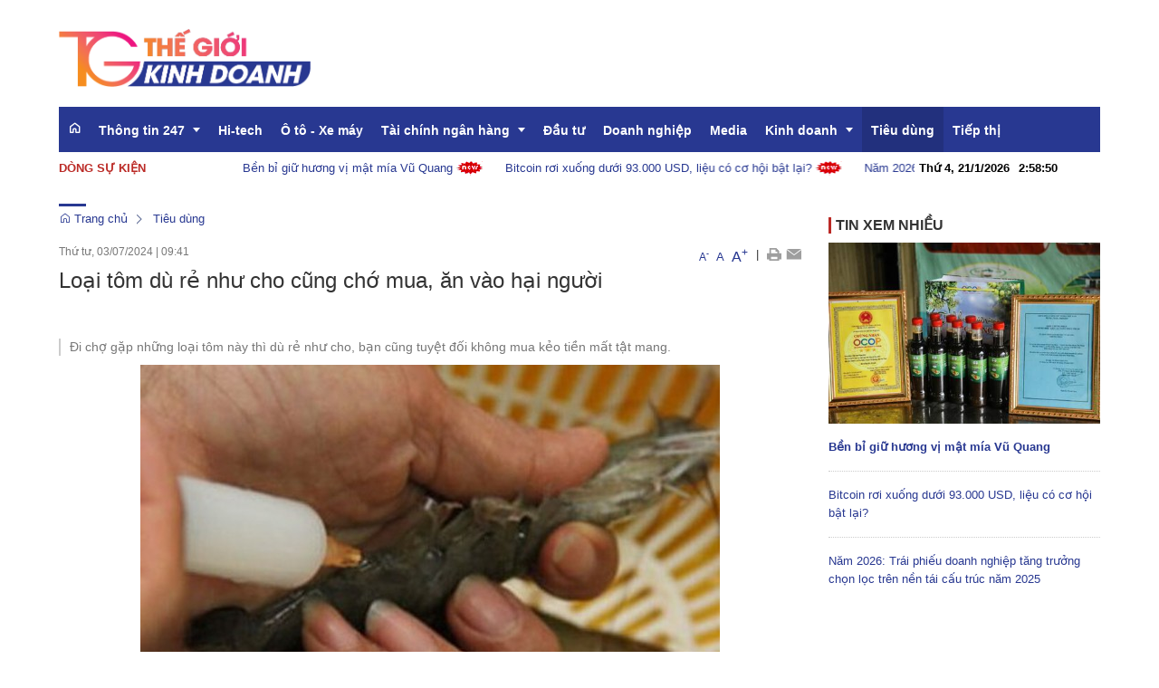

--- FILE ---
content_type: text/html; charset=UTF-8
request_url: https://thegioikinhdoanh.vn/tieu-dung/loai-tom-du-re-nhu-cho-cung-cho-mua-an-vao-hai-nguoi.html
body_size: 26144
content:
 
<!DOCTYPE html><html lang="vi"><head>
  
<title>Loại tôm dù rẻ như cho cũng chớ mua, ăn vào hại người</title>
  
<meta name="viewport" content="width=device-width, initial-scale=1.0, user-scalable=no" />
  
  
<meta http-equiv="X-UA-Compatible" content="IE=edge">
<meta http-equiv="Content-Type" content="text/html; charset=utf-8"/>
  
<meta name="description" content="Đi chợ gặp những loại tôm này thì dù rẻ như cho, bạn cũng tuyệt đối không mua kẻo tiền mất tật mang."/>
<meta name="keywords" content="tôm,đi chợ,mua tôm"/>
<meta name="Author" content="Thế giới kinh doanh | Trang  tin điện tử tổng hợp Thế giới kinh doanh" />
<meta name="copyright" content="Thế giới kinh doanh | Trang  tin điện tử tổng hợp Thế giới kinh doanh" />
  
  
  
<meta property="fb:app_id" content="1396997063955601"/>
  
  
  
 
<meta property="og:type" content="article" />
<meta property="og:site_name" content="thegioikinhdoanh.vn" /> 
<meta property="og:url" content="https://thegioikinhdoanh.vn/tieu-dung/loai-tom-du-re-nhu-cho-cung-cho-mua-an-vao-hai-nguoi.html"/> 
<link rel="canonical" href="https://thegioikinhdoanh.vn/tieu-dung/loai-tom-du-re-nhu-cho-cung-cho-mua-an-vao-hai-nguoi.html" />
<meta property="og:image" content="https://thegioikinhdoanh.vn/upload/20983/20240703/2f9dfb20adce4fa61506914b96cfb412avatar1719922958589-17199229590031291584247-13-108-270-519-crop-1719927736654106372733.jpg"/><link rel="image_src" href="https://thegioikinhdoanh.vn/upload/20983/20240703/2f9dfb20adce4fa61506914b96cfb412avatar1719922958589-17199229590031291584247-13-108-270-519-crop-1719927736654106372733.jpg"/>
<meta property="og:title" content="Loại tôm dù rẻ như cho cũng chớ mua, ăn vào hại người"/><meta content="news" itemprop="genre" name="medium"/>
<meta content="vi-VN" itemprop="inLanguage"/><meta property="article:published_time"  itemprop="datePublished" content="2024-07-03T06:41:00+0700" /><meta itemprop="dateCreated" content="2024-07-03T06:41:00+0700" /><meta name="resource-type" content="Document" />
<meta name="distribution" content="Global" />
<meta name="revisit-after" content="7 days" />
<meta property="og:locale" content="vi_VN" /><link rel="schema.DC" href="https://purl.org/dc/elements/1.1/" />
<meta name="DC.Title" content="Loại tôm dù rẻ như cho cũng chớ mua, ăn vào hại người" />
<meta name="DC.Identifier" content="https://thegioikinhdoanh.vn/tieu-dung/loai-tom-du-re-nhu-cho-cung-cho-mua-an-vao-hai-nguoi.html" />
<meta name="DC.Description" content="Đi chợ gặp những loại tôm này thì dù rẻ như cho, bạn cũng tuyệt đối không mua kẻo tiền mất tật mang." />
<meta name="DC.Date" content="2024-07-03+0706:41:00" />
<meta name="DC.Publisher" content="cafef.vn" /><meta name="DC.description" content="cafef.vn" /><meta name="DC.Creator" content="" />
                <meta name="DC.language" scheme="ISO639-1" content="vi" />
<meta property="og:description" content="Đi chợ gặp những loại tôm này thì dù rẻ như cho, bạn cũng tuyệt đối không mua kẻo tiền mất tật mang."/> 
  
  
  
<link href="/upload/20983/20180924/favicon.png" rel="shortcut icon" type="image/x-icon" />
  
<link rel="preload" href="/css/1.522204010/20983/2641/style.css?204010" as="style">
<link type="text/css" rel="stylesheet" href="/css/1.522204010/20983/2641/style.css?204010"/>
  
<link rel="preload" as="script" href="/publish/js/lib2-1.522.min.js?204010">
<!-- <link rel="stylesheet" type="text/css" href="/3rdparty/font-awesome-5.13.1/css/all.min.css"/> -->
<link href="/3rdparty/vhv-font/vhv.css?1.522" rel="stylesheet" type="text/css">
<link type="text/css" rel="stylesheet" href="/Common/css/newUI.css"/>
  
  
 <!-- Google tag (gtag.js) -->
<script async src="https://www.googletagmanager.com/gtag/js?id=G-8MY8TLT2JR"></script>
<script>
  window.dataLayer = window.dataLayer || [];
  function gtag(){dataLayer.push(arguments);}
  gtag('js', new Date());

  gtag('config', 'G-8MY8TLT2JR');
</script> 
  
</head><body  style="padding:0px;margin:0px;" >
  
  
  
  
<style>
input[type="password"]::-ms-reveal{
display: none;
}
body #loader{
top:50% !important;
left: 50% !important;
transform: translate(-50%, -50%);
}
</style>
 
<div class="region-top"><div id="module7" class="ModuleWrapper" ><div class="menu-header-top"><div class="columns-widget columns3-9 container">
  <div class="row"> <div class="col-right pull-right col-xs-12 col-md-9 col-sm-8">    <div id="module12" class="ModuleWrapper" > 
  
 </div>   </div>      <div class="col-left col-xs-12 col-md-3 col-sm-4">    <div id="module8" class="ModuleWrapper" ><div class="widget-space" style="height:10px;" class="clearfix"></div>
</div><div id="module9" class="ModuleWrapper" ><div class="widget-space" style="height:10px;" class="clearfix"></div>
</div><div id="module10" class="ModuleWrapper" ><div class="c-edu-type-4-logo header-default clearfix">
<a href="https://thegioikinhdoanh.vn/" title="trang chủ">
<img class="logo" alt="Thế giới kinh doanh | Trang  tin điện tử tổng hợp Thế giới kinh doanh"
src="/upload/20983/20240729/THE_GIOI_KINH_DOANH_cbc2b.png">
</a>
</div>
</div><div id="module11" class="ModuleWrapper" ><div class="widget-space" style="height:10px;" class="clearfix"></div>
</div> </div>    </div></div></div><style>/**/
</style>
</div><div id="module13" class="ModuleWrapper" ><div class="tab-menu-base"><div id="column1-13" class="column1 container">
  <div class="foverlay"></div>  <div class="columns-widget row">  <div class="col-md-12 col-xs-12 col-sm-12"><div id="module14" class="ModuleWrapper" ><nav aria-label="Thực đơn" id="menu14" class="navigation-menu-default-type1 navigation-menu-default-type2" style="overflow: hidden;"> <div class="navbar navbar-default"> <div class="">
 <div class="">
 <div class="navbar-header">       <div class="menu-mobi"> <ul class="list-menu" id="menu14">   <li data-id=1642177 class="li-block"> <a href="/" title="Trang chủ">Trang chủ</a> </li>   <li data-id=1642176 class="li-block"> <a href="/thong-tin-247" title="Thông tin 247">Thông tin 247</a> </li>   <li data-id=1642175 class="li-block"> <a href="/hi-tech" title="Hi-tech">Hi-tech</a> </li>   <li data-id=1642174 class="li-block"> <a href="/o-to-xe-may" title="Ô tô - Xe máy">Ô tô - Xe máy</a> </li>   <li data-id=1642173 class="li-block"> <a href="/tai-chinh-ngan-hang" title="Tài chính ngân hàng">Tài chính ngân hàng</a> </li>   <li data-id=1642172 class="li-block"> <a href="/dau-tu" title="Đầu tư">Đầu tư</a> </li>   <li data-id=1642171 class="li-block"> <a href="/doanh-nghiep" title="Doanh nghiệp">Doanh nghiệp</a> </li>   <li data-id=1642170 class="li-block"> <a href="/media" title="Media">Media</a> </li>   <li data-id=1642169 class="li-block"> <a href="/kinh-doanh" title="Kinh doanh">Kinh doanh</a> </li>   <li data-id=1642168 class="li-block"> <a href="/tieu-dung" title="Tiêu dùng">Tiêu dùng</a> </li>   <li data-id=1642167 class="li-block"> <a href="/tiep-thi" title="Tiếp thị">Tiếp thị</a> </li>   </ul> </div> <button type="button" class="navbar-toggle collapsed" data-toggle="collapse" data-target="#bs-navbar-collapse-14" aria-expanded="false"> <span class="sr-only">Toggle navigation</span> <span class="icon-bar"></span> <span class="icon-bar"></span> <span class="icon-bar"></span> </button> </div> <div class="collapse navbar-collapse fluid-nav sidebar-collapse" id="bs-navbar-collapse-14">
 <div class="intestine-collapse">       <ul id="fluid-nav-positive14" role="tablist" class="nav navbar-nav fluid-nav-positive">
   <li  role="presentation" class="item home-page li-home" data-id="1642177" >
 <a rel="noopener" href="/"  title="Trang chủ" >
       <i class="vi vi-home" ></i>     <span class="title">Trang chủ</span>   </a>     </li>   <li  role="presentation" class="item dropdown" data-id="1642176" style="display:none;">
 <a rel="noopener" href="/thong-tin-247"  title="Thông tin 247" >
         <span class="title">Thông tin 247</span>   <span class="caret" style="margin-left:5px;"></span>   </a>   <a class="dropdown-toggle" href="javascript:void(0);"><i class="vi vi-plus"></i></a>     <ul  class=" dropdown-menu">
   <li  role="presentation" class="item" data-id="1642179" >
 <a rel="noopener" href="/thong-tin-247/trong-nuoc"  title="Trong nước" >
         <span class="title">Trong nước</span>   </a>     </li>   <li  role="presentation" class="item" data-id="1642178" >
 <a rel="noopener" href="/thong-tin-247/quoc-te"  title="Quốc tế" >
         <span class="title">Quốc tế</span>   </a>     </li>   <li  role="presentation" class="item" data-id="5194514" >
 <a rel="noopener" href="/trai-dat-xanh?isFeatured=1"  title="Trái Đất Xanh" >
         <span class="title">Trái Đất Xanh</span>   </a>     </li>   <li  role="presentation" class="item" data-id="5236511" >
 <a rel="noopener" href="/emagazine"  title="Emagazine" >
         <span class="title">Emagazine</span>   </a>     </li>     </ul>   </li>   <li  role="presentation" class="item" data-id="1642175" style="display:none;">
 <a rel="noopener" href="/hi-tech"  title="Hi-tech" >
         <span class="title">Hi-tech</span>   </a>     </li>   <li  role="presentation" class="item" data-id="1642174" style="display:none;">
 <a rel="noopener" href="/o-to-xe-may"  title="Ô tô - Xe máy" >
         <span class="title">Ô tô - Xe máy</span>   </a>     </li>   <li  role="presentation" class="item dropdown" data-id="1642173" style="display:none;">
 <a rel="noopener" href="/tai-chinh-ngan-hang"  title="Tài chính ngân hàng" >
         <span class="title">Tài chính ngân hàng</span>   <span class="caret" style="margin-left:5px;"></span>   </a>   <a class="dropdown-toggle" href="javascript:void(0);"><i class="vi vi-plus"></i></a>     <ul  class=" dropdown-menu">
   <li  role="presentation" class="item" data-id="1642181" >
 <a rel="noopener" href="/tai-chinh-ngan-hang/ngan-hang"  title="Ngân hàng" >
         <span class="title">Ngân hàng</span>   </a>     </li>   <li  role="presentation" class="item" data-id="1642180" >
 <a rel="noopener" href="/tai-chinh-ngan-hang/tien-te"  title="Tiền tệ" >
         <span class="title">Tiền tệ</span>   </a>     </li>     </ul>   </li>   <li  role="presentation" class="item" data-id="1642172" style="display:none;">
 <a rel="noopener" href="/dau-tu"  title="Đầu tư" >
         <span class="title">Đầu tư</span>   </a>     </li>   <li  role="presentation" class="item" data-id="1642171" style="display:none;">
 <a rel="noopener" href="/doanh-nghiep"  title="Doanh nghiệp" >
         <span class="title">Doanh nghiệp</span>   </a>     </li>   <li  role="presentation" class="item" data-id="1642170" style="display:none;">
 <a rel="noopener" href="/media"  title="Media" >
         <span class="title">Media</span>   </a>     </li>   <li  role="presentation" class="item dropdown" data-id="1642169" style="display:none;">
 <a rel="noopener" href="/kinh-doanh"  title="Kinh doanh" >
         <span class="title">Kinh doanh</span>   <span class="caret" style="margin-left:5px;"></span>   </a>   <a class="dropdown-toggle" href="javascript:void(0);"><i class="vi vi-plus"></i></a>     <ul  class=" dropdown-menu">
   <li  role="presentation" class="item" data-id="5185650" >
 <a rel="noopener" href="/kinh-doanh/chinh-sach-phap-luat"  title="Chính sách - Pháp luật" >
         <span class="title">Chính sách - Pháp luật</span>   </a>     </li>   <li  role="presentation" class="item" data-id="1642183" >
 <a rel="noopener" href="/kinh-doanh/chung-khoan"  title="Chứng khoán" >
         <span class="title">Chứng khoán</span>   </a>     </li>   <li  role="presentation" class="item" data-id="1642182" >
 <a rel="noopener" href="/kinh-doanh/bat-dong-san"  title="Bất động sản" >
         <span class="title">Bất động sản</span>   </a>     </li>   <li  role="presentation" class="item" data-id="5273258" >
 <a rel="noopener" href="/ocop?isFeatured=1"  title="OCOP" >
         <span class="title">OCOP</span>   </a>     </li>     </ul>   </li>   <li  role="presentation" class="item" data-id="1642168" style="display:none;">
 <a rel="noopener" href="/tieu-dung"  title="Tiêu dùng" >
         <span class="title">Tiêu dùng</span>   </a>     </li>   <li  role="presentation" class="item" data-id="1642167" style="display:none;">
 <a rel="noopener" href="/tiep-thi"  title="Tiếp thị" >
         <span class="title">Tiếp thị</span>   </a>     </li>     </ul>   <div class="fluid-nav-backup nav-backup" style="display: none;"> <a id="fluid-nav-toggle14" class="fluid-nav-toggle dropdown-toggle" data-toggle="dropdown" href="javascript: void(0)"><i class="vi vi-dots-vertical" ></i></a> <ul id="fluid-nav-negative14" class="fluid-nav-negative dropdown-menu2 dropdown-menu-right" role="menu" style="display: none;"> </ul> </div> </div> </div>     </div> </div> </div></nav><style> .list-inline-actions >li >a >i{ font-size: 20px; }
 .navigation-menu-default-type1 .dropdown-menu.list-notification.active{ display: block; }
 .navigation-menu-default-type1 .btn-open-search{ cursor: pointer; }
 .navigation-menu-default-type1.navigation-menu-default-type2 .navbar-default>div>div .link-right.desktop{ display: flex !important; justify-content: flex-end; }
 /**/
 @media(max-width: 768px){ .body-menu-action.overflow-hidden{ overflow: hidden; }
 }
 /**/
 /**/
 /**/
 @media (max-width: 768px) { #menu14 .navbar-brand img{ .logo{ max-width:290px; }
 }
 #menu14 .navbar-collapse { position: fixed; z-index: 10000000001 !important; top: 0 !important; border: none; display: block; /**/
 left: -280px; /**/
 width: 280px; bottom: 0; height: 100%; padding-top: 20px; transition: all 0.3s; }
 #menu14 .navbar-collapse.open-sidebar { /**/
 left: 0; /**/
 transition: all 0.3s; }
 #menu14 .navbar-collapse .navbar-nav > li > a { color: #fff !important; border-top: 1px solid rgba(255, 255, 255, 0.3); }
 .navbar-collapse .navbar-nav > li > .dropdown-toggle { color: #fff !important; }
 #menu14 .navbar-collapse .navbar-nav > li.active > a { font-weight: bold; color: #fff !important; }
 #menu14 .navbar-collapse .navbar-nav > li > .dropdown-menu { margin-left: 0; width: 100%; margin-bottom:0; }
 body.overhidden{ position: relative; overflow-x: hidden; transition: all 0.3s; -webkit-transition: all 0.3s; }
 body.overhidden:before{ content:""; display: inline-block; left: 0; bottom: 0; top: 0; right: 0; background: rgba(0, 0, 0, 0.8); z-index:1000; position:absolute; }
 body.overhidden .navbar-header{ display: none; }
 }
 /**/
 @media (max-width: 768px){ .navigation-menu-default-type1 .navbar-header{ display:flex; padding:0 10px; }
 .navigation-menu-default-type1 .navbar-header .navbar-toggle{ margin-right:0; margin-left:10px; }
 .navigation-menu-default-type1 .navbar-nav li a{ white-space: normal; }
 .navigation-menu-default-type1 .has-link-right .link-right.desktop a { padding-top: 10px; padding-bottom: 10px; /**/
 display: none; /**/
 }
 }
 @media (max-width: 540px){ .link-right .list-inline >li{ position: unset; }
 .link-right .list-inline >li .dropdown-menu{ right: 0; left: 0; }
 .navigation-menu-default-type1 .category{ min-width: 300px; }
 }
 .menu-mobi { display: -webkit-box; display: -ms-flexbox; display: flex; width: calc(100% - 44px) !important; padding-right: 10px; background: transparent; white-space: nowrap; overflow: auto; -webkit-overflow-scrolling: touch; -ms-overflow-style: -ms-autohiding-scrollbar; }
 @media (min-width: 769px) { .menu-mobi { display: none; }
 }
 .menu-mobi ul.list-menu { -webkit-box-flex: 1; -ms-flex-positive: 1; flex-grow: 1; display: -webkit-box; display: -ms-flexbox; display: flex; }
 .menu-mobi ul.list-menu > li { margin-right: 20px; }
 .menu-mobi ul.list-menu > li > a { display: block; white-space: nowrap; position: relative; height: 100%; color: #fff; line-height: 50px; text-transform: uppercase; font-weight: 700; }
 .menu-mobi::-webkit-scrollbar { display: none; }
 .has-fix-menu-default-type1 >.navbar-default{ background: var(--brand-primary); }
 @media(min-width:769px){ .navigation-menu-default-type1.navigation-menu-default-type2 .navbar-default>div>div .navbar-collapse{ max-width: 1170px; margin:auto; }
 }
</style></div></div>  </div></div></div><style>/**/
</style>
</div><div id="module15" class="ModuleWrapper" ><div class="tab-new-hot"><div id="column1-15" class="column1 container">
  <div class="foverlay"></div>  <div class="columns-widget row">  <div class="col-md-12 col-xs-12 col-sm-12"><div id="module16" class="ModuleWrapper" ><section id="section-article-scroll16" class="section-slider section-article-scroll">  <div class="title-hot">Dòng sự kiện</div> <div class="right-hot">     <div class="row">   <div class="col-xs-12 col-sm-8 col-md-10 col-left">
 <marquee class="marquee-home-base" behavior="SCROLL" scrolldelay="100" scrollamount="5" onmouseover="this.stop()" onmouseout="this.start()" direction="left">  <a href="/kinh-doanh/ben-bi-giu-huong-vi-mat-mia-vu-quang.html" title="&lt;p style=&quot;text-align:justify;&quot;>&lt;span style=&quot;font-size:14px;&quot;>Giữa vùng núi Vũ Quang, tỉnh Hà Tĩnh, làng nghề nấu mật mía vẫn bền bỉ đỏ lửa hơn nửa thế kỷ. Hiện nay, toàn xã Vũ Quang có hơn 30ha mía, mỗi năm cung cấp ra thị trường gần 190 tấn mật.&lt;/span>&lt;/p>" style="padding-right:15px;">Bền bỉ giữ hương vị mật mía Vũ Quang  <img src="/upload/20681/icon_new.gif" /></a>&nbsp;&nbsp;<a href="/tai-chinh-ngan-hang/bitcoin-roi-xuong-duoi-93.000-usd-lieu-co-co-hoi-bat-lai-.html" title="&lt;p style=&quot;text-align:justify;&quot;>&lt;span style=&quot;font-size:14px;&quot;>Bitcoin rơi xuống dưới 93.000 USD do căng thẳng thương mại Mỹ-EU, nhưng các chỉ báo kỹ thuật vẫn cho thấy khả năng bật lại trong ngắn hạn.&lt;/span>&lt;/p>" style="padding-right:15px;">Bitcoin rơi xuống dưới 93.000 USD, liệu có cơ hội bật lại?  <img src="/upload/20681/icon_new.gif" /></a>&nbsp;&nbsp;<a href="/tai-chinh-ngan-hang/nam-2026-trai-phieu-doanh-nghiep-tang-truong-chon-loc-tren-nen-tai-cau-truc-nam-2025.html" title="&lt;p style=&quot;text-align:justify;&quot;>&lt;span style=&quot;font-size:14px;&quot;>Thị trường trái phiếu doanh nghiệp (TPDN) năm 2025 ghi nhận những chuyển biến quan trọng về quy mô, kỷ luật thị trường và chất lượng tín dụng. Trên nền tảng đó, triển vọng năm 2026 được nhìn nhận theo hướng tăng trưởng chọn lọc, với sự phân hóa rõ hơn theo năng lực tài chính, mức độ minh bạch và điều kiện lãi suất.&lt;/span>&lt;/p>" style="padding-right:15px;">Năm 2026: Trái phiếu doanh nghiệp tăng trưởng chọn lọc trên nền tái cấu trúc năm 2025  <img src="/upload/20681/icon_new.gif" /></a>&nbsp;&nbsp;<a href="/thong-tin-247/hai-phong-khai-mac-trien-lam-dang-cong-san-viet-nam-qua-cac-ky-dai-hoi-.html" title="&lt;p style=&quot;text-align:justify;&quot;>&lt;span style=&quot;font-size:14px;&quot;>Ngày 19/1, tại Trung tâm Văn hóa, Điện ảnh và Triển lãm TP Hải Phòng, Sở VHTT&amp;amp;DL Hải Phòng đã tổ chức khai mạc Triển lãm ảnh với chủ đề “Đảng Cộng sản Việt Nam qua các kỳ Đại hội” nhân dịp chào mừng Đại hội lần thứ XIV của Đảng.&lt;/span>&lt;/p>" style="padding-right:15px;">Hải Phòng khai mạc Triển lãm 'Đảng Cộng sản Việt Nam qua các kỳ Đại hội'  <img src="/upload/20681/icon_new.gif" /></a>&nbsp;&nbsp;<a href="/thong-tin-247/tong-thong-bulgaria-tu-chuc-truoc-them-cuoc-bau-cu-som.html" title="&lt;p style=&quot;text-align:justify;&quot;>&lt;span style=&quot;font-size:14px;&quot;>Theo phóng viên đưa tin từ châu Âu, Tổng thống Bulgaria Rumen Radev ngày 19-1 tuyên bố sẽ từ chức trước thềm cuộc bầu cử sớm, dự kiến sẽ diễn ra trong những tháng tới.&lt;/span>&lt;/p>" style="padding-right:15px;">Tổng thống Bulgaria từ chức trước thềm cuộc bầu cử sớm  <img src="/upload/20681/icon_new.gif" /></a>&nbsp;&nbsp;<a href="/tieu-dung/nha-trang-niu-chan-du-khach-bang-khong-gian-tet-co-truyen.html" title="&lt;p style=&quot;text-align:justify;&quot;>&lt;span style=&quot;font-size:14px;&quot;>Giữa nhịp sống sôi động của đô thị hóa, tại Nha Trang - một không gian làng quê mộc mạc với nét Tết xưa đang hiện hữu, mang lại nét truyền thống của người Việt, tạo sự thân thiết, gần gũi, ấm cúng cho người dân và du khách. Đến Nha Trang những ngày này, trong sắc xuân rất dịu dàng, không gian bình yên, du khách sẽ &quot;bắt gặp&quot; mùa Xuân trong từng mái nhà cổ, chợ hoa, trò chơi dân gian và những giá trị văn hóa truyền thống được gìn giữ vẹn nguyên.&lt;/span>&lt;/p>" style="padding-right:15px;">Nha Trang níu chân du khách bằng không gian Tết cổ truyền  <img src="/upload/20681/icon_new.gif" /></a>&nbsp;&nbsp;<a href="/doanh-nghiep/minh-dang-group-ky-ket-thoa-thuan-hop-tac-voi-choice-japan.html" title="&lt;p style=&quot;text-align:justify;&quot;>&lt;span style=&quot;font-size:14px;&quot;>Minh Đăng Group và Choice Japan Co., Ltd. vừa ký kết thỏa thuận hợp tác nhằm kết nối thị trường, tối ưu chuỗi cung ứng.&lt;/span>&lt;/p>" style="padding-right:15px;">Minh Đăng Group ký kết thỏa thuận hợp tác với Choice Japan  <img src="/upload/20681/icon_new.gif" /></a>&nbsp;&nbsp;<a href="/tai-chinh-ngan-hang/ngan-hang-tru-cot-dinh-hinh-trung-tam-tai-chinh.html" title="&lt;p style=&quot;text-align:justify;&quot;>&lt;span style=&quot;font-size:14px;&quot;>Sự nhập cuộc của các ngân hàng lớn trong và ngoài nước đang tạo nền móng quan trọng cho Trung tâm Tài chính Quốc tế tại Đà Nẵng và TP. Hồ Chí Minh.&lt;/span>&lt;/p>" style="padding-right:15px;">Ngân hàng - trụ cột định hình trung tâm tài chính  <img src="/upload/20681/icon_new.gif" /></a>&nbsp;&nbsp;<a href="/kinh-doanh/cac-to-chuc-toan-cau-danh-gia-viet-nam-se-tiep-tuc-tang-truong-manh-me.html" title="&lt;p style=&quot;text-align:justify;&quot;>&lt;span style=&quot;font-size:14px;&quot;>Nhiều tổ chức kinh tế và tài chính quốc tế đồng loạt đưa ra đánh giá tích cực về triển vọng tăng trưởng của Việt Nam trong giai đoạn tới.&lt;/span>&lt;/p>" style="padding-right:15px;">Các tổ chức toàn cầu đánh giá Việt Nam sẽ tiếp tục tăng trưởng mạnh mẽ  <img src="/upload/20681/icon_new.gif" /></a>&nbsp;&nbsp;<a href="/o-to-xe-may/bmw-van-giu-dong-co-v12-bat-chap-tieu-chuan-khi-thai-siet-chat.html" title="&lt;p style=&quot;text-align:justify;&quot;>&lt;span style=&quot;font-size:14px;&quot;>BMW khẳng định vẫn duy trì động cơ V12 khi Euro 7 có hiệu lực, nhờ tối ưu khí thải song song chiến lược điện hóa Neue Klasse.&lt;/span>&lt;/p>" style="padding-right:15px;">BMW vẫn giữ động cơ V12 bất chấp tiêu chuẩn khí thải siết chặt  <img src="/upload/20681/icon_new.gif" /></a>&nbsp;&nbsp;<a href="/tai-chinh-ngan-hang/ty-gia-usd-hom-nay-20-1-dong-usd-suy-yeu.html" title="&lt;p style=&quot;text-align:justify;&quot;>&lt;span style=&quot;font-size:14px;&quot;>Tỷ giá USD hôm nay: Rạng sáng 20-1, Ngân hàng Nhà nước công bố tỷ giá trung tâm của đồng Việt Nam với USD tăng 1 đồng, hiện ở mức 25.132 đồng.&lt;/span>&lt;/p>" style="padding-right:15px;">Tỷ giá USD hôm nay (20-1): Đồng USD suy yếu  </a>&nbsp;&nbsp;<a href="/kinh-doanh/phuong-duc-but-pha-cung-thuong-mai-dien-tu.html" title="&lt;p style=&quot;text-align:justify;&quot;>&lt;span style=&quot;font-size:14px;&quot;>Thời gian qua, xã Phượng Dực là điểm sáng của Hà Nội trong việc ứng dụng chuyển đổi số để cải thiện hoạt động sản xuất, kinh doanh. Từ hiệu quả bước đầu, Phượng Dực tiếp tục xác định tạo đột phá trong chuyển đổi số, lấy thương mại điện tử làm đòn bẩy phát triển kinh tế-xã hội trong năm 2026.&lt;/span>&lt;/p>" style="padding-right:15px;">Phượng Dực bứt phá cùng thương mại điện tử  </a>&nbsp;&nbsp; </marquee> </div>   <div class="time-news col-xs-12 col-sm-4 col-md-2 hidden-xs" style="padding:0"> <div class="top-header clearfix">  <div class="time-header">  <div class="clock"> <div id="Date"></div> <ul> <li id="hours"></li> <li id="point">:</li> <li id="min"></li> <li id="point">:</li> <li id="sec"></li> </ul> <span id="am-pm"></span> <div class="clear-both"></div>   </div> </div>  </div> </div> </div>   </div></section><style>.clock { color:#000; line-height:36px; font-weight:bold;}
#Date { font-family:Arial, Helvetica, sans-serif; text-align:center; float:left; margin-right:10px; font-weight:bold; }
.clock ul { margin:0 auto; padding:0px; list-style:none; text-align:center;  }
.clock ul li {text-align:center; font-family: Arial, Helvetica, sans-serif; float:left;}
#point { position:relative; -moz-animation:mymove 1s ease infinite; -webkit-animation:mymove 1s ease infinite;}
.simply-scroll-container{  position:relative;}
.simply-scroll{}
.simply-scroll .simply-scroll-clip{ overflow:hidden; z-index:2;}
.simply-scroll .simply-scroll-list li{ float: left;  margin:0 10px;}
.simply-scroll .simply-scroll-list li h4{  margin:0;}
.time-news{ color:#999999;}
</style></div></div>  </div></div></div><style>/**/
</style>
</div></div><div class="region-full-content"></div><div id="whole-page">    <div id="page-header"><div id="module17" class="ModuleWrapper" ><div class="tab-qc-cm"><div id="column1-17" class="column1 container ">
  <div class="foverlay"></div>  <div class="columns-widget row">  <div class="col-md-12 col-xs-12 col-sm-12"><div id="module18" class="ModuleWrapper" ></div></div>  </div></div></div><style>/**/
</style>
</div></div> <div id="page-content"><div id="module31" class="ModuleWrapper" ><div class="widget-space" style="height:10px;" class="clearfix"></div>
</div><div id="module19" class="ModuleWrapper" ><div class="tab-trangtrong"><div class="clearfix columns-widget columnsRightFix container">
 <div class="large-column-left"><div id="module20" class="ModuleWrapper" ><div class="widget-space" style="height:10px;" class="clearfix"></div>
</div><div id="module27" class="ModuleWrapper" ><div id="region-pathwayRegionTop"></div><div class="pathway-category ">  <ol class="breadcrumb clearfix" itemprop="breadcrumb" itemtype="https://schema.org/BreadcrumbList">     <li class="first-item">  <a href="https://thegioikinhdoanh.vn/" title="Trang chủ"><i class="vi vi-home"></i> Trang chủ</a>  </li>                                <li class="last-item   " typeof="v:Breadcrumb">
  <a href="/tieu-dung" title="Tiêu dùng">Tiêu dùng</a>  <meta itemprop="position" content="1" />  </li>     <li class="li pathway-last-item" id="region-pathway-last-item" ></li>  </ol></div><style>  li#region-pathway-last-item:before{  display: none;  }
  .pathway-last-item >div{  display: inline-block;  vertical-align: middle;  }
  .breadcrumb > li + li::before {  content: "";  background: url(/Content/images/icon-arrow-right.png) center center no-repeat;  width: 20px;  height: 14px;  display: inline-block;  padding: 0;  vertical-align: middle;  margin-top: 2px;  }
  .pathway-last-item >div>span{  vertical-align: middle;  }
</style></div><div id="module28" class="ModuleWrapper" moduleRootId="1642168" ><article id="article28" class="news-detail-layout-type-2 mb-20">   <header class="clearfix"> <span class="post-date left">Thứ tư, 03/07/2024<span class="drash"> | </span>09:41</span> <div class="block_share pull-right"> <a href="javascript:void(0);" role="button" class="custom-font" onclick="VHV.App.modules[28].fontCustom('small');" style="font-size:12px;">A<sup>-</sup></a> <a href="javascript:void(0);" role="button" class="custom-font" onclick="VHV.App.modules[28].fontCustom('medium');">A</a> <a href="javascript:void(0);" role="button" class="custom-font" onclick="VHV.App.modules[28].fontCustom('large');" style="font-size:16px;">A<sup>+</sup></a> <span class="drash"> | </span> <a href="javascript:void(0);" role="button" onclick="VHV.App.modules[28].printArticle();" title="In" rel="nofollow noopener"><img src="/Common/images/Social/icon_print.gif" alt=""></a>  <a class="btn_email login_5 open-popup-link" target="_blank" rel="nofollow noopener" href="mailto:email@domain.com?subject=Giới thiệu bài viết  Lo%E1%BA%A1i+t%C3%B4m+d%C3%B9+r%E1%BA%BB+nh%C6%B0+cho+c%C5%A9ng+ch%E1%BB%9B+mua%2C+%C4%83n+v%C3%A0o+h%E1%BA%A1i+ng%C6%B0%E1%BB%9Di&body=Xin chào, xin giới thiệu bài viết Lo%E1%BA%A1i+t%C3%B4m+d%C3%B9+r%E1%BA%BB+nh%C6%B0+cho+c%C5%A9ng+ch%E1%BB%9B+mua%2C+%C4%83n+v%C3%A0o+h%E1%BA%A1i+ng%C6%B0%E1%BB%9Di tại %2Ftieu-dung%2Floai-tom-du-re-nhu-cho-cung-cho-mua-an-vao-hai-nguoi.html%3FpageNo%3D1%26itemsPerPage%3D20" id="email_content" title="Email" onclick="VHV.App.modules[28].sendMail('668501e4ebba0effaf042c05');"><img src="/Common/images/Social/icon_letter.gif" alt=""></a> <a class="hide" href="javascript:void(0);" role="button" onclick="VHV.App.modules[28].setContrast('inc')" title="Tăng tương phản"><img src="/Common/images/nhat.png" alt="Tăng tương phản"></a> <a class="hide" href="javascript:void(0);" role="button" onclick="VHV.App.modules[28].setContrast('dec')" title="Giảm tương phản"><img src="/Common/images/dam.png" alt="Giảm tương phản"></a> </div> </header> <div class="article-content"> <div class="block-core-a3"> <h1 class="title-detail">Loại tôm dù rẻ như cho cũng chớ mua, ăn vào hại người</h1> <div class="social-connect clearfix mb-15"> <div class="pull-left mt-5">   </div>     
<div class="network-share pull-right ">
  
  
  
<div class="fb-share-button margin-left-xs"
data-href="https://thegioikinhdoanh.vn/tieu-dung/loai-tom-du-re-nhu-cho-cung-cho-mua-an-vao-hai-nguoi.html"
data-layout="button"
data-action="share"
data-size="small">
</div>
  
  
<div class="margin-left-xs button-bookmark">
  
</div>
  
</div>
  
<style>
.zalo-share-button{
position: relative;
display: inline-block;
padding: 1.5px 5px;
background: var(--brand-primary);
border-radius: 4px;
color: #fff;
font-size: 12px;
line-height: 1.4;
}
.facebook span {
padding-top: 0 !important;
}
.network-share.pull-right {
display: flex;
justify-content: space-between;
align-items: center;
}
@media(max-width: 544px){
.network-share.pull-right{
display: block;
float: none!important;
height: unset!important;
}
.network-share.pull-right .speech-section-wrap{
margin-bottom: 10px;
}
.button-bookmark{
display: inline-block;
}
}
</style>

  </div>   <div class="brief font-size-text mb-10"><p style="text-align:justify;"><span style="font-size:14px;">Đi chợ gặp những loại tôm này thì dù rẻ như cho, bạn cũng tuyệt đối không mua kẻo tiền mất tật mang.</span></p></div>   </div> <div id="audio28"><audio></audio></div> <div class="block-core-a5">   <div class="content-detail font-size-text mb-20"><p style="text-align:center;"><img alt="Loại tôm dù rẻ như cho cũng chớ mua, ăn vào hại người" title="Loại tôm dù rẻ như cho cũng chớ mua, ăn vào hại người" src="/upload/20983/20240703/2f9dfb20ad224b9595949b5e722d16f279fd8cb8c8.jpg" /></p><div><p style="text-align:justify;"><span style="font-size:14px;">Tôm là nguồn thực phẩm giàu chất dinh dưỡng, lại rất ngon nên thường xuyên nên được các bà nội trợ ưu tiên lựa chọn cho bữa ăn gia đình và cả trong các bữa tiệc. Tuy nhiên, tôm không đạt chất lượng thì chẳng những hương vị tồi tệ mà còn nguy hiểm cho sức khỏe. c</span></p><div><div id="mainContent"><div><h3 style="text-align:justify;"><span style="font-size:14px;">Loại tôm rẻ như cho cũng chớ mua</span></h3><p style="text-align:justify;"><span style="font-size:14px;">Tôm là loại thực phẩm đắt đỏ, cao cấp, nhưng chỉ khi nó thật sự tươi và an toàn. Khi đi chợ nếu không biết cách, bạn có thể mua nhầm loại tôm không tươi, bị ươn hoặc bị tiêm thuốc… Đó là loại tôm dù rẻ như cho cũng chớ mua, ăn vào hại người.</span></p><h4 style="text-align:justify;"><span style="font-size:14px;"><em>Tôm bơm tạp chất </em></span></h4><figure><div style="text-align:justify;"><p style="text-align:center;"><img alt="Loại tôm dù rẻ như cho cũng chớ mua, ăn vào hại người- Ảnh 1." title="Loại tôm dù rẻ như cho cũng chớ mua, ăn vào hại người- Ảnh 1." src="/upload/20983/20240703/e670b35cff22aa434bdf04116722c04edan-viet-18153259-1719922958557-17199229589471539887274.jpg" /></p></div><figcaption><p style="text-align:center;"><span style="font-size:14px;">Tôm bị bơm tạp chất - loại tôm dù rẻ như cho cũng chớ mua, ăn vào hại người. (Ảnh: Dân Việt)</span></p></figcaption></figure><p style="text-align:justify;"><span style="font-size:14px;">Nếu thấy con tôm cứng, thẳng đơ thì đó là tôm đã được bơm tạp chất. Tôm bình thường có thân mềm và cong.</span></p><p style="text-align:justify;"><span style="font-size:14px;">Tôm bơm tạp chất thường có phần thân mập, căng bất thường, mập đến nỗi các đốt trên thân tôm gần như bị giãn ra, nhất là đốt nối giữa đầu và thân. Phần mang của tôm bơm tạp chất cứng, phồng căng, trong khi mang của tôm thường mềm, phẳng.</span></p><p style="text-align:justify;"><span style="font-size:14px;">Tôm bơm tạp chất khi mới chết thường bị phù đầu, gai vểnh, xòe đuôi. Đầu và thân tôm nhanh chóng rời nhau. Khi nấu chín, tôm sẽ bị ra nhiều nước, thịt teo lại, bở và nhạt hơn bình thường.</span></p><p style="text-align:justify;"><span style="font-size:14px;">Nếu là tôm bị bơm thạch, khi nấu chín, bóc vỏ ra, bạn sẽ dễ dàng thấy lớp rau câu nằm giữa lớp thịt và vỏ tôm, nhất là ở phần đầu, dưới mang.</span></p><h4 style="text-align:justify;"><span style="font-size:14px;"><em>Tôm bị rụng đầu </em></span></h4><p style="text-align:justify;"><span style="font-size:14px;">Những con tôm sống khỏe mạnh sẽ có phần thân hơi cong, thịt căng chắc. Tôm để đông lạnh thân thường uốn cong thành hình tròn chứ không có dáng thẳng hoặc hơi cong cong như tôm sống.</span></p><p style="text-align:justify;"><span style="font-size:14px;">Những con tôm có phần phần nối giữa đầu và thân có màu đen hoặc trở nên lỏng lẻo, đầu tôm sắp rụng khỏi thân nghĩa là tôm không còn tươi. Loại tôm này dù rẻ như cho cũng chớ mua.</span></p><p style="text-align:justify;"><span style="font-size:14px;">Bạn nên chọn tôm có phần vỏ còn nguyên vẹn, đầu phải dính chặt vào thân tôm, đảm bảo tôm sẽ luôn tươi rói.</span></p><h4 style="text-align:justify;"><span style="font-size:14px;"><em>Màu sắc khác thường </em></span></h4><p style="text-align:justify;"><span style="font-size:14px;">Tôm tươi thường có màu sắc tươi sáng và mùi biển dễ chịu. Tôm có màu sắc nhợt nhạt, xám xịt hoặc có mùi khó chịu có thể đã bị ươn, không tươi. Đây là loại tôm dù rẻ như cho cũng chớ mua, ăn vào hại người.</span></p><h3 style="text-align:justify;"><span style="font-size:14px;">Cách chọn tôm tươi ngon</span></h3><p style="text-align:justify;"><span style="font-size:14px;">Những con tôm tươi ngon phải có những đặc điểm sau:</span></p><figure><div style="text-align:justify;"><p style="text-align:center;"><img alt="Loại tôm dù rẻ như cho cũng chớ mua, ăn vào hại người- Ảnh 2." title="Loại tôm dù rẻ như cho cũng chớ mua, ăn vào hại người- Ảnh 2." src="/upload/20983/20240703/8f788d1275544d2b89725567ce658af2gristorg-18201914-1719922958557-17199229589481359322630.jpg" /></p></div><figcaption><p style="text-align:center;"><span style="font-size:14px;">Bạn nên chọn tôm có phần vỏ còn nguyên vẹn. Đầu và chân tôm phải gắn chặt với thân. (Ảnh: Grist.org)</span></p></figcaption></figure><h4 style="text-align:justify;"><span style="font-size:14px;"><em>Quan sát thân tôm và đầu tôm </em></span></h4><p style="text-align:justify;"><span style="font-size:14px;">Tôm tươi có phần thân hơi cong, thịt căng chắc; con tôm có thể không to và phần thịt sẽ không dày lên khác thường.</span></p><p style="text-align:justify;"><span style="font-size:14px;">Bạn nên chọn tôm có phần vỏ còn nguyên vẹn. Đầu và chân tôm phải gắn chặt với thân. Vỏ tôm tươi phải bóng, trơn, sống giữa thân tôm sáng trong.</span></p><p style="text-align:justify;"><span style="font-size:14px;">Không nên mua những con tôm mà phần chân đã chuyển sang màu đen vì đây là dấu hiệu cho thấy chúng đã bị hỏng.</span></p><h4 style="text-align:justify;"><span style="font-size:14px;"><em>Quan sát đuôi tôm </em></span></h4><p style="text-align:justify;"><span style="font-size:14px;">Hãy kiểm tra phần đuôi tôm nhằm xác định độ tươi của chúng. Tôm tươi thường có phần đuôi xếp lại với nhau và cúp xuống. Nếu đuôi xòe ra chứng tỏ tôm đã bị bơm hóa chất hoặc tiêm nước để tạo vẻ mập mạp, khi nấu sẽ bị chảy nhiều nước, thịt teo lại, bở, vị nhạt hơn so với bình thường</span></p><h3 style="text-align:justify;"><span style="font-size:14px;">Cách bảo quản tôm tươi</span></h3><p style="text-align:justify;"><span style="font-size:14px;">Nhiều người do bận rộn nên có thói quen tích trữ thực phẩm, mua tôm về bảo quản trong tủ lạnh. Khi được lấy ra chế biến, tôm thường bị đen đầu. Để tránh tình trạng này, nên chọn mua tôm đang tươi sống, cắt bỏ râu rồi rửa sạch sẽ, để ráo nước trước khi bảo quản.</span></p><p style="text-align:justify;"><span style="font-size:14px;">Sau khi tôm đã ráo nước, bạn nên xếp vào hộp đựng thực phẩm rồi rắc vào một ít đường trắng, lắc đều, cất vào ngăn đá tủ lạnh hoặc tủ đông để bảo quản ở nhiệt độ thấp.</span></p><p style="text-align:justify;"><span style="font-size:14px;">Khi đông đá, thịt tôm sẽ không bị các loại vi khuẩn tấn công gây biến chất. Đường trắng sẽ giúp đầu tôm không bị đen và các con tôm không bị dính vào nhau. Khi chế biến, bạn có thể lấy ra từng con một cách dễ dàng.</span></p><p style="text-align:justify;"><span style="font-size:14px;">Không nên bảo quản tôm quá lâu (tốt nhất là dưới 30 ngày) vì việc để lâu sẽ làm mất đi giá trị dinh dưỡng và độ ngon của tôm.</span></p></div></div></div></div><div><div><p style="text-align:justify;"><span style="font-size:14px;">Theo Nguyệt Ánh</span></p></div></div></div> <hr>       <div class="clearfix mt-10">     <div class="row"> <div class="col-sm-6 col-sm-6"> <div class="author pull-left">
 <span><i class="vi vi-user" ></i> <b>Tác giả:</b></span>  Theo Nguyệt Ánh/ VTC News </div> </div> <div class="col-6 col-md-6">   <div class="source"> <span><i class="vi vi-flag-straght" ></i> <b class="margin-right-xs">Nguồn:</b>cafef.vn</span> <a href="javascript:void(0);" role="button" class="status-link pull-right" onclick="VHV.App.modules[28].copyToClipboard('.copy-link')"><i class="vi vi-copy"></i> Copy link</a> </div>     <div class="source hidden"> <span><i class="vi vi-flag-straght" ></i> <b class="margin-right-xs">Nguồn:</b></span> <a target="_blank" class="copy-link" href="https://cafef.vn/loai-tom-du-re-nhu-cho-cung-cho-mua-an-vao-hai-nguoi-188240702192345362.chn" title="https://cafef.vn/loai-tom-du-re-nhu-cho-cung-cho-mua-an-vao-hai-nguoi-188240702192345362.chn" rel="nofollow noopener">https://cafef.vn/loai-tom-du-re-nhu-cho-cung-cho-mua-an-vao-hai-nguoi-188240702192345362.chn</a> </div>   </div>   </div>   <div class="tags mt-10"> <span><i class="vi vi-user-plus"></i> <b>Tags:</b></span>  <a href="/tag/tôm" title="tôm" class="tag-news" rel="dofollow">tôm</a>
  , <a href="/tag/đi%20chợ" title="đi chợ" class="tag-news" rel="dofollow">đi chợ</a>
  , <a href="/tag/mua%20tôm" title="mua tôm" class="tag-news" rel="dofollow">mua tôm</a>
   </div>   </div> <div class="rating mt-10 "> <div id="star-rating"> <div id="stringrating28">Tổng số điểm của bài viết là: <span class="totalStar">0</span> trong <span class="totalRating">0</span> đánh giá</div> <div style="padding: 5px;"> <input class="hover-star" type="radio" value="1" title="Bài viết rất kém" /> <input class="hover-star" type="radio" value="2" title="Bài viết kém" /> <input class="hover-star" type="radio" value="3" title="Bài viết đạt" /> <input class="hover-star" type="radio" value="4" title="Bài viết tốt" /> <input class="hover-star" type="radio" value="5" title="Bài viết rất tốt" /> <span id="rating-label28" style="margin: 0 0 0 20px;">Click để đánh giá bài viết</span> </div> </div> </div>     </div>  </article><div class="modal fade" id="modal28" tabindex="-1" role="dialog" aria-labelledby="myModalLabel"> <div class="modal-dialog" role="document"> <div class="modal-content"> <div id="loadDetailLayout28" class="loadDetailLayout"></div> </div> </div></div><div id="fb-root"></div><style> .zalo-share-button{ position: relative; display: inline-block; padding: 1.5px 5px; background: #39b6fb; border-radius: 4px; color: #fff; font-size: 12px; line-height: 1.4; }
 @media (max-width: 375px) { .bt-read-news, .btn-luu { margin-top: -28px !important; }
 }
 .article-content .remove-child { display: none; }
 .btn-readArti{ padding:0 5px; }
 .block_share > *{ display:inline-block; vertical-align:middle; }
 .block_share >.custom-font{ padding: 6px 2px 0 2px; }
 .block_share >.drash{ padding:0 3px; }
 .videoWrapper { position: relative; padding-bottom: 56.25%; padding-top: 25px; height: 0; }
 .videoWrapper iframe, .videoWrapper object, .videoWrapper embed { position: absolute; top: 0; left: 0; width: 100%; height: 100%; }
 .news-detail-layout-type-2{ overflow: hidden; }
 .news-detail-layout-type-2 .brief{ border-left: 2px solid #ccc; padding-left: 10px; color: #777; }
 .news-detail-layout-type-2 .post-date{ color: #777; font-size: 12px; }
 .news-detail-layout-type-2 h1.title-detail { margin-top: 0; font-size: 24px; }
 @media(max-width: 767px){ .news-detail-layout-type-2 .table-responsive { border: 0; }
 }
 .news-detail-layout-type-2 .relatedArticles ul.relatedArticles-list li .time-relatedArticles{ color:#999; font-size:12px; padding-left:5px; }
 .news-detail-layout-type-2 ul.relatedArticles-list li{ margin-bottom:10px; }
 .news-detail-layout-type-2 a.print-items { background: url('/App/Corporate/images/News/print.gif') no-repeat left center; padding-left: 20px; margin-right: 10px; }
 .news-detail-layout-type-2 a.share-items { background: url('/App/Corporate/images/News/share.gif') no-repeat left center; padding-left: 20px; }
 .news-detail-layout-type-2 .relatedArticles .title-relatedArticles { background-color: transparent; border: none; background-image: url('/App/Corporate/images/News/bg-relatedArticles.jpg'); background-repeat: repeat-x; background-position: left center; margin-bottom: 10px; }
 .news-detail-layout-type-2 .relatedArticles .title-relatedArticles span { display: inline-block; line-height: 30px; padding:0 15px 0 0; background-color: #fff; font-family: "UTMBEBAS", Arial, sans-serif; font-size: 24px; text-transform: uppercase; color: var(--link-color); }
 .news-detail-layout-type-2 .list-relatedArticles { background: #f8f8f8; padding: 10px; }
 .news-detail-layout-type-2 .list-relatedArticles .title a { color: #0778b7; font-weight: bold; }
 .news-detail-layout-type-2 .social-connect .network-share { display: flex; height: 22px; }
 .news-detail-layout-type-2 .link-download:hover{ color: var(--link-hover-color) !important; }
 @media(max-width: 425px){ .news-detail-layout-type-2 .social-connect .network-share{ margin-bottom: 35px; }
 .news-detail-layout-type-2 .social-connect .network-share a{ margin-top: 0 !important; }
 }
</style></div><div class="panel panel-default frame564175037f8b9a474e8b4567 frameOptionb281376d75 frame-tinlienquan" id="frameBoundB5b23779b5b99d"><div class="panel-heading"><div class="panel-title">Bài viết liên quan</div></div><div class="panel-body"><div id="module29" class="ModuleWrapper" moduleRootId="2" ><section id="section29" class="section-list Article-News-Detail-default">    <article class="list-news-one" >
<h2 class="h4 title"><a href="/tieu-dung/can-trong-5-tac-dung-phu-tu-thuc-uong-nhieu-nguoi-coi-la-than-duoc-giam-can-.html" title="Cẩn trọng 5 tác dụng phụ từ thức uống nhiều người coi là &quot;thần dược giảm cân&quot;">Cẩn trọng 5 tác dụng phụ từ thức uống nhiều người coi là "thần dược giảm cân"</a></h2>
  
</article>
<article class="list-news-one" >
<h2 class="h4 title"><a href="/tieu-dung/loai-nam-nghe-ten-da-thay-thom-duoc-menh-danh-la-nu-hoang-thuc-vat-cuc-tot-cho-suc-khoe.html" title="Loại nấm nghe tên đã thấy thơm, được mệnh danh là &quot;nữ hoàng thực vật&quot; cực tốt cho sức khỏe">Loại nấm nghe tên đã thấy thơm, được mệnh danh là "nữ hoàng thực vật" cực tốt cho sức khỏe</a></h2>
  
</article>
<article class="list-news-one" >
<h2 class="h4 title"><a href="/tieu-dung/ghe-cho-dau-moi-hai-san-lon-o-hai-phong-mo-tu-1h-sang-ca-tom-cua-muc-nhay-tanh-tach-khong-thieu-thu-gi.html" title="Ghé chợ đầu mối hải sản lớn ở Hải Phòng: Mở từ 1h sáng, cá tôm, cua mực nhảy tanh tách không thiếu thứ gì">Ghé chợ đầu mối hải sản lớn ở Hải Phòng: Mở từ 1h sáng, cá tôm, cua mực nhảy tanh tách không thiếu thứ gì</a></h2>
  
</article>
<article class="list-news-one" >
<h2 class="h4 title"><a href="/tieu-dung/bua-com-mua-he-lam-ngay-mon-an-nay-nhanh-trong-chop-mat-va-phan-nuoc-sot-tron-cung-com-thi-ngon-vo-cung-.html" title="Bữa cơm mùa hè làm ngay món ăn này: Nhanh trong &quot;chớp mắt&quot; và phần nước sốt trộn cùng cơm thì ngon vô cùng!">Bữa cơm mùa hè làm ngay món ăn này: Nhanh trong "chớp mắt" và phần nước sốt trộn cùng cơm thì ngon vô cùng!</a></h2>
  
</article>
<article class="list-news-one" >
<h2 class="h4 title"><a href="/tieu-dung/cam-300k-di-cho-cho-1-tuan-o-tp-hcm-khong-can-mac-ca-lai-thuong-xuyen-duoc-cho-thu-nay.html" title="Cầm 300k đi chợ cho 1 tuần ở TP HCM: Không cần mặc cả lại thường xuyên được cho thứ này">Cầm 300k đi chợ cho 1 tuần ở TP HCM: Không cần mặc cả lại thường xuyên được cho thứ này</a></h2>
  
</article>
<article class="list-news-one" >
<h2 class="h4 title"><a href="/tieu-dung/loai-ca-la-kho-omega-3-va-chat-sat-cuc-tot-cho-suc-khoe-tim-mach-cho-viet-ban-day-gia-lai-re.html" title="Loại cá là &quot;kho omega-3 và chất sắt&quot; cực tốt cho sức khỏe tim mạch, chợ Việt bán đầy giá lại rẻ">Loại cá là "kho omega-3 và chất sắt" cực tốt cho sức khỏe tim mạch, chợ Việt bán đầy giá lại rẻ</a></h2>
  
</article>
<article class="list-news-one" >
<h2 class="h4 title"><a href="/tieu-dung/doc-la-thuc-pham-khien-chi-em-giat-minh-xoai-da-bao-chuoi-hat-me-con-ca-ca-boi-ngua-khong-biet-dau-ma-lan-.html" title="Độc lạ thực phẩm khiến chị em giật mình: Xoài da báo, chuối hạt mè còn cả cá bơi ngửa, không biết đâu mà lần!">Độc lạ thực phẩm khiến chị em giật mình: Xoài da báo, chuối hạt mè còn cả cá bơi ngửa, không biết đâu mà lần!</a></h2>
  
</article>
<article class="list-news-one" >
<h2 class="h4 title"><a href="/tieu-dung/luot-cho-mang-thay-qua-troi-camera-mini-camera-gan-cu-sac-may-bao-chay-co-the-bi-loi-dung-de-quay-len.html" title="Lướt chợ mạng thấy quá trời camera mini, camera gắn củ sạc, máy báo cháy có thể bị lợi dụng để quay lén">Lướt chợ mạng thấy quá trời camera mini, camera gắn củ sạc, máy báo cháy có thể bị lợi dụng để quay lén</a></h2>
  
</article>
   <div class="clearfix"></div> <div id="pagination29" class="default-pagination" style="text-align:center;"></div>      </section></div></div></div></div> <div class="small-column-right col-fixed-300">   <div id="module22" class="ModuleWrapper" moduleRootId="1642150" > 
<div class="category-type-1">
<div>
<div class="bound-list-item">
  
<ul class="navi-list" id="categories22">
  
</ul>
  
  
</div>
</div>
</div>

 </div><div id="module23" class="ModuleWrapper" ><div class="widget-space" style="height:10px;" class="clearfix"></div>
</div><div class="panel panel-default frame564175037f8b9a474e8b4567 frameOptionabc51178d5 frame-chung" id="frameBoundB5ba8b52f9c5780"><div class="panel-heading"><div class="panel-title">Tin xem nhiều</div></div><div class="panel-body"><div id="module24" class="ModuleWrapper" ><section id="section24" class="article-list-highlight clearfix lighHight-home">    <article class="post-item highlightType7 Article-News" data-id="696ee7a284e7f04f520aa886">  <div class="left-highlightType7"> <figure class="post-image"> <a href="/kinh-doanh/ben-bi-giu-huong-vi-mat-mia-vu-quang.html" title="Bền bỉ giữ hương vị mật mía Vũ Quang"><img class="post-image relative-height" data-size-ratio="3:2" src="/publish/thumbnail/20983/440x293xdefault/upload/20983/20260120/grab697edmat.jpg" onerror="this.src=&quot;/Common/images/no-image-news.png&quot;;" alt="Bền bỉ giữ hương vị mật mía Vũ Quang"></a>
 </figure> </div> <div class="right-highlightType7"> <div class="post-desc"> <div class="post-title"><h4 class="entry-title"><a href="/kinh-doanh/ben-bi-giu-huong-vi-mat-mia-vu-quang.html" title="Bền bỉ giữ hương vị mật mía Vũ Quang">Bền bỉ giữ hương vị mật mía Vũ Quang</a></h4></div> </div> </div></article><article data-id="696eea257dc5ec89ae0dff5a" class="item-block right-highlightType7Article-News">  <div class="post-item clearfix"> <div class="right-listtype6"> <div class="post-title"><h5 class="entry-title"><a href="/tai-chinh-ngan-hang/bitcoin-roi-xuong-duoi-93.000-usd-lieu-co-co-hoi-bat-lai-.html" title="Bitcoin rơi xuống dưới 93.000 USD, liệu có cơ hội bật lại?">Bitcoin rơi xuống dưới 93.000 USD, liệu có cơ hội bật lại?</a></h5></div>   </div> </div>  </article><article data-id="696ee9b27dc5ec89ae0dff59" class="item-block right-highlightType7Article-News">  <div class="post-item clearfix"> <div class="right-listtype6"> <div class="post-title"><h5 class="entry-title"><a href="/tai-chinh-ngan-hang/nam-2026-trai-phieu-doanh-nghiep-tang-truong-chon-loc-tren-nen-tai-cau-truc-nam-2025.html" title="Năm 2026: Trái phiếu doanh nghiệp tăng trưởng chọn lọc trên nền tái cấu trúc năm 2025">Năm 2026: Trái phiếu doanh nghiệp tăng trưởng chọn lọc trên nền tái cấu trúc năm 2025</a></h5></div>   </div> </div>  </article>  </section></div></div></div><div id="module25" class="ModuleWrapper" moduleRootId="1642168" > 
 </div><div id="module26" class="ModuleWrapper" > 
  
  
  
  
  
  
  
  
  
  
  
  
  
  
  
  
 </div>  <div id="module21" class="ModuleWrapper" moduleRootId="1642162" ></div> </div></div></div><style>@media (min-width:768px){  .col-fixed-300{  width:300px;  float:right;  }
  .large-column-left{  overflow:hidden;  float:left;  }
}
</style></div><div id="module30" class="ModuleWrapper" ><div class="widget-space" style="height:10px;" class="clearfix"></div>
</div><div id="module32" class="ModuleWrapper" ><div class="widget-space" style="height:15px;" class="clearfix"></div>
</div></div> <div id="page-footer"></div></div><div class="region-bottom"><div id="module1" class="ModuleWrapper" ><div class="table-footer"><div id="column1-1" class="column1 container">
  <div class="foverlay"></div>  <div class="columns-widget row">  <div class="col-md-12 col-xs-12 col-sm-12"><div id="module2" class="ModuleWrapper" ><div class="cont-footer-vmark"><div class="logo-footer"><div class="img-lo"><a title="Logo" href="/"><img alt="Logo" height="70" hspace="" border="" src="/upload/20983/20180924/logo.png" /></a></div></div><div class="contact-footer"><p class="title-contact" style="margin-left: 80px;">Trang th&ocirc;ng tin điện tử tổng hợp Thế giới kinh doanh</p><div class="pull-left"><p style="margin-left: 120px; text-align: justify;"><span style="font-size:14px;"><span style="font-family:Arial,Helvetica,sans-serif;">Chịu tr&aacute;ch nhiệm trang th&ocirc;ng tin điện tử tổng hợp:&nbsp;<strong>Gi&aacute;m đốc - Vũ Văn Tuấn Anh</strong></span></span></p><p style="margin-left: 120px; text-align: justify;"><span style="font-size:14px;">Giấy ph&eacute;p hoạt động số 3536/GP-TTĐT do Sở Th&ocirc;ng tin v&agrave; Truyền th&ocirc;ng H&agrave; Nội&nbsp;cấp ng&agrave;y 23/11/2022</span></p><p style="margin-left: 120px; text-align: justify;"><span style="font-size:14px;">Giấy ph&eacute;p&nbsp;sửa đổi, bổ sung&nbsp;số&nbsp;140/GP-TTĐT do Sở Th&ocirc;ng tin v&agrave; Truyền th&ocirc;ng H&agrave; Nội&nbsp;cấp ng&agrave;y 19/07/2023</span></p><p style="margin-left: 120px; text-align: justify;"><a style="color:#0000FF;font-style: italic;" href="https://thegioikinhdoanh.vn/bao-gia-quang-cao/bao-gia-quang-cao-2026.html"><span style="color:#333333;"><strong><span style="font-size: 14px;">B&Aacute;O GI&Aacute; QUẢNG C&Aacute;O</span></strong></span></a></p><p>&nbsp;</p></div></div></div></div><div id="module3" class="ModuleWrapper" ><div class="html-footer-base clearfix"><div class="pull-left"><p class="title-contact"><span style="font-size:16px;"><strong><span style="font-family:Arial,Helvetica,sans-serif;">Vận H&agrave;nh Bởi C&ocirc;ng Ty TNHH Th&ocirc;ng Tin v&agrave; Dữ Liệu IOT</span></strong></span></p><p class="dd"><span style="font-size:14px;"><span style="font-family:Arial,Helvetica,sans-serif;"><b>Địa chỉ: </b></span></span><style type="text/css"><!--td {border: 1px solid #cccccc;}br {mso-data-placement:same-cell;}--></style>Tầng 2, to&agrave; 25T2, l&ocirc; N05, đường Trần Duy Hưng, Phường Y&ecirc;n H&ograve;a, Th&agrave;nh phố H&agrave; Nội</p><p class="hotlline"><span style="font-size:14px;"><span style="font-family:Arial,Helvetica,sans-serif;"><b>Điện thoại: </b></span>02462537947</span></p><p class="email-h"><span style="font-size:14px;"><span style="font-family:Arial,Helvetica,sans-serif;"><strong>Email:&nbsp;</strong></span>mediabooking@iotcommunication.com.vn</span></p></div><div class="pull-right"><p><img alt="" style="width: 100px; height: 69px;" hspace="" border="" src="/upload/20983/fck/files/IOT-01.png" /></p></div></div></div><div id="module4" class="ModuleWrapper" ><div id="floatingBanner" style="display:none">
<DIV id="divAdLeft" style="LEFT: 0px; WIDTH: 180px; POSITION: absolute; TOP: 71px; z-index:1000" align="right">
  
  
  
</DIV>
<DIV id="divAdRight" style="WIDTH: 180px; POSITION: absolute; TOP: 71px; z-index:1000" align="left">
  
  
  
</DIV>
</div>
</div><div id="module5" class="ModuleWrapper" > 
  
 </div></div>  </div></div></div><style>/**/
</style>
</div></div> 
<div id="footer-editer"></div>
  
 <!-- Start Alexa Certify Javascript -->
<script type="text/javascript">
_atrk_opts = { atrk_acct:"AYXJt1KAfD20Cs", domain:"thegioikinhdoanh.vn",dynamic: true};
(function() { var as = document.createElement('script'); as.type = 'text/javascript'; as.async = true; as.src = "https://certify-js.alexametrics.com/atrk.js"; var s = document.getElementsByTagName('script')[0];s.parentNode.insertBefore(as, s); })();
</script>
<noscript><img src="https://certify.alexametrics.com/atrk.gif?account=AYXJt1KAfD20Cs" style="display:none" height="1" width="1" alt="" /></noscript>
<!-- End Alexa Certify Javascript --> 
  
</body>
<!--[if lt IE 9]>
<script src="/3rdparty/Bootstrap/js/ie8-responsive-file-warning.js"></script>
<script src="https://oss.maxcdn.com/html5shiv/3.7.2/html5shiv.min.js"></script>
<script src="https://oss.maxcdn.com/respond/1.4.2/respond.min.js"></script>
<![endif]-->
<!--[if IE 6]>
<script src="/3rdparty/fix_ie/DD_belatedPNG.js"></script>
<script type="text/javascript">
DD_belatedPNG.fix('.mask,img');
</script>
<![endif]-->
  
<script type="text/javascript">
rootURL = location.protocol+'//'+location.host+'/';
staticURL = '/';
</script>
  
<script type="text/javascript" src="/publish/js/lib2-1.522.min.js?204010"></script>
  
<script type="text/javascript">
  
  
if(window.vhvInit)
{
vhvInit();
}
$.extend(VHV,{
pageId: "Article.News.detail",
itemId: "668501e4ebba0effaf042c05",
inheritPageId: "Article.list",
checkPhone: "phoneVN",
checkPassword: [],
serverTime: 1768964314,
domainRoot: '/',
defaultCurrency: '$',
defaultNumberFormat: "",
language: 'vi',
nationId: "",
version:'1.522',
clientVersion:'204010',
pageVersion:'',
ckeVersion:'4.15.0',
  
  
loadingImage:'/Common/images/loading.gif',
site:'20983',
href:'?'+decode64('X1VSTENvZGU9dGlldS1kdW5nL2xvYWktdG9tLWR1LXJlLW5odS1jaG8tY3VuZy1jaG8tbXVhLWFuLXZhby1oYWktbmd1b2kuaHRtbCZhbXA7'),
defaultPortalPath:'',
securityToken: 'dcf0a2c8668b73d2ef2a7c1b814007c01bde6b4c07b87a8fed0280a17702cb58',
groupId: ''
  
  
,hasSourceDialog:1
  
  
  
  
  
,currentAccountId: "" 
,visitTimeLimit: 180 
});
$.extend(VHV.App, {
portal:'20983',
site: 20983 
});
VHV.init();
VHV.User = {
id: 0 
  
};
 ;function fF564175037f8b9a474e8b4567(params){if(!this.find('.panel-heading').html()){
this.find('.panel-heading').hide();
}}VHV.cache.fr0={"className":"frame-chung"};fF564175037f8b9a474e8b4567.call($('#frameBoundB5b2376a49308b0'),VHV.cache.fr0);fF564175037f8b9a474e8b4567.call($('#frameBoundB5b2376358fabf0'),VHV.cache.fr0);fF564175037f8b9a474e8b4567.call($('#frameBoundB5ba8b52f9c5780'),VHV.cache.fr0);VHV.cache.fr1={"className":"frame-tinlienquan"};fF564175037f8b9a474e8b4567.call($('#frameBoundB5b23779b5b99d'),VHV.cache.fr1);VHV.cache.fr2={"className":"frame-promotion"};fF564175037f8b9a474e8b4567.call($('#frameBoundB58aab9944f9ef0'),VHV.cache.fr2);fF564175037f8b9a474e8b4567.call($('#frameBoundB58aab98cc07b20'),VHV.cache.fr2);VHV.cache.fr3={"className":"panel-category"};fF564175037f8b9a474e8b4567.call($('#frameBoundB581ff9ba315760'),VHV.cache.fr3);fF564175037f8b9a474e8b4567.call($('#frameBoundB581ff96fab1cb0'),VHV.cache.fr3);;
$('#btn-appList14').click(function () {
$('#appList14').loadModule('Content.Listing',{
layout: 'Extra.SuperApp.Home.App.listHeader',
service: "Extra.SuperApp.Application.Home.App.selectAll",
itemsPerPage: 10000,
orderBy:'sortOrder ASC',
'filters[displayTypes]': 'home',
'options[getGroupUserType]': '1',
'options[dontMakeTree]': '1',
});
});
$('#btn-notice14').click(function () {
$('.list-inline .list-notification').toggleClass('active');
});
$('#module14 .btn-open-search').click(function(){
$('#div-search14').slideToggle();
});
$(document).mouseup(function (e) {
var container = $('#notice14');
if (!container.is(e.target)
&& container.has(e.target).length === 0)
{
container.parent().removeClass('active');
}
});
VHV.using ($.extend(
$.parseJSON(decode64('[base64]')),{"module":"Content.Category","page":"Article.News.detail","id":"14","modulePosition":"0","moduleParentId":"13"}),'Content.Navigation', { menuId: "", noticeLayout: 'CMS.Admin.noticeDropdown', noticeLayout: "Common.Notification.dropdown", noticeService: "Common.Notification.Account.Notification.selectAll", });
$(document).ready(function () { var width = window.innerWidth || document.documentElement.clientWidth || document.body.clientWidth, widthUl = $('#fluid-nav-positive14').width(), widthLi = 0; if(width > 768) { $('#fluid-nav-positive14').children().each(function () { widthLi += $(this).width(); if (widthLi > widthUl - 25) { $('#module14').find('.fluid-nav-backup').removeAttr('style'); $('#fluid-nav-negative14').append($(this)); }
$(this).removeAttr('style'); })
}else{
$('#fluid-nav-positive14').children().removeAttr('style'); }
});
$('.navigation-menu-default-type1:first').addClass('navigation-menu-default-type1-first'); $('#menu14 .has-child').parent().addClass('dropdown-menu-has-child'); $('#menu14 .has-child').parent().parent().addClass('dropdown-has-child'); $("#menu14 li[data-id=1642168]").addClass('active').parents('li').addClass('active'); $('#menu14').on('click','.item .dropdown-toggle', function(){ $(this).parent('li').toggleClass('open-menu-mobile'); $(this).parent('li').find('ul:first').slideToggle(); $(this).find('.vi').toggleClass('vi-minus vi-plus'); });
$('#menu14').on('click','.navbar-toggle',function(){ $('body').toggleClass('overflow-hidden'); $('#backtotop').slideToggle(); });
var width = window.innerWidth || document.documentElement.clientWidth || document.body.clientWidth; if($('#menu14 .navbar-default .navbar-collapse').hasClass('in')){ $('body').addClass('overflow-hidden'); }
if(width > 768){ var height = $('#menu14 .navbar-default').outerHeight(); $('#menu14').css({ 'height': height });
}
$(window).scroll(function () { var top = $('#menu14').offset().top; var width = window.innerWidth || document.documentElement.clientWidth || document.body.clientWidth; $('#menu14').css({ 'height': $('#menu14 .navbar-default').outerHeight() });
if (parseInt($(window).scrollTop()) > top) { if(width < 769){ var height = $('#menu14 .navbar-header').outerHeight(); $('#menu14').css({ 'height': height });
$('#menu14 .navbar-default .navbar-collapse').css({ 'top': height });
$('body').addClass('body-menu-action'); }
$('#menu14').addClass('has-fix-menu-default-type1'); }else {
$('#menu14').removeClass('has-fix-menu-default-type1'); if(width < 769){ $('#menu14').css({ 'height': 'auto' });
$('#menu14 .navbar-default .navbar-collapse').css({ 'top': 0 });
$('body').removeClass('body-menu-action'); }
}
});
$(document).ready(menuResize14); $(window).on('load',menuResize14); $(window).on('resize',menuResize14); function menuResize14() { var width = window.innerWidth || document.documentElement.clientWidth || document.body.clientWidth; if(width > 768){ $('#menu14 .navbar-nav').addClass('fluid-nav-positive'); $('#menu14 .fluid-nav-backup').removeClass('hidden'); }else{
$('#menu14 .navbar-nav').removeClass('fluid-nav-positive'); $('#menu14 .fluid-nav-backup').addClass('hidden'); $('#menu14 .navbar-nav').prepend($('#div-search14')); }
};
$(document).ready(function(){ $('#menu14 .back-to-top').click(function() { $('html, body').animate({ scrollTop:0 },500);
});
var width2 = $(window).width() || document.documentElement.clientWidth() || document.body.clientWidth(); if(width2 < 769){ $('#bs-navbar-collapse-14').removeClass('fluid-nav'); }else{
$('#bs-navbar-collapse-14').addClass('fluid-nav'); }
if($('#menu14').hasClass('navigation-menu-default-type1-first')){ $(window).resize(function(){ var width3 = $(this).width() || document.documentElement.clientWidth() || document.body.clientWidth(); if(width3 > 768){ if(!$('.navigation-menu-default-type1-first .navbar-collapse').hasClass('fluid-nav')){ location.reload(); }
}else{
if($('.navigation-menu-default-type1-first .navbar-collapse').hasClass('fluid-nav')){ location.reload(); }
}
});
}
setTimeout(function(){ $('#menu14').css('overflow',''); }, 200);
});
$('#menu14 .fluid-nav-backup .dropdown-toggle').click(function(){ $(this).parent().toggleClass('active'); $('#menu14 .fluid-nav-backup').addClass('open'); $(this).next('ul').slideToggle(); });
$(document).mouseup(function (e) { var container = $('#menu14 .fluid-nav-backup'); var container2 = $('#menu14'); if (!container.is(e.target) && container.has(e.target).length === 0) { container.removeClass('active'); container.children('ul').hide(); }
if (!container2.is(e.target) && container2.has(e.target).length === 0) { $('#div-search14').removeClass('active'); $('#open-search14').children().addClass('vi-search').removeClass('vi-x-small'); }
});
$('#menu14 .btn-open-search').click(function(){ $('#div-search14').toggleClass('active'); $(this).children().toggleClass('vi-search vi-x-small'); });
$('#form14').submit(function(e){ var page = 'search'; var keyword = $('#form14 input[fixedname=keyword14]').val(); if(keyword!="Tìm kiếm") { VHV.redirect("https://thegioikinhdoanh.vn/page/search?"+'&keyword='+ encodeURIComponent(keyword)); }
return false; });
$('#menu14 .navbar-toggle').on('click',function(){ $('#menu14 .navbar-collapse').addClass('open-sidebar'); $('body').addClass('overhidden'); $('body').append('<a href="javascript:void(0);" id="close14" style="font-size: 2.8rem;color: #fff;position: fixed;top: 20px;left: 288px;z-index: 99999;"><i class="vi vi-x-circle" ></i></a>') });
$('#close14').click(function(){ $('#menu14 .navbar-collapse').removeClass('in'); ('#menu14 .navbar-collapse').removeClass('open-sidebar'); $('body').removeClass('overhidden overflow-hidden'); $(this).remove(); });
$(document).mouseup(function(e) { var container = $('#menu14 .navbar-collapse'); if (!container.is(e.target) && container.has(e.target).length === 0) { container.removeClass('in'); container.removeClass('open-sidebar'); $('body').removeClass('overhidden overflow-hidden'); $('#close14').remove(); }
});
$('#menu14 li.dropdown').hover(function(){ var width = $(this).find('.dropdown-menu:first').outerWidth(); var leftOffset = $(this).find('.dropdown-menu:first').offset().left; var wdWidth = window.innerWidth; var rightOffset = wdWidth - leftOffset; if(rightOffset < width){ $(this).find('.dropdown-menu:first').css({ 'left': 'auto', 'right': '100%' });
}
});
;
VHV.load('3rdparty/jQuery/jquery.simplyscroll/jquery.simplyscroll.css');VHV.load('3rdparty/jQuery/jquery.simplyscroll/jquery.simplyscroll.js',function(){ $("#list-news-marquee16").show().simplyScroll({ autoMode: 'loop', frameRate: 40, speed: 2, horizontal:true });
}); 
VHV.load('3rdparty/jQuery/jqueryui/jquery-ui.min.js',function(){ $(document).ready(function() { var monthNames = [ "1", "2", "3", "4", "5", "6", "7", "8", "9", "10", "11", "12" ]; var dayNames= ["Chủ Nhật","Thứ 2","Thứ 3","Thứ 4","Thứ 5","Thứ 6","Thứ 7"]; var newDate = new Date(); newDate.setDate(newDate.getDate()); $('#Date').html(dayNames[newDate.getDay()] + ", " + newDate.getDate() + '/' + monthNames[newDate.getMonth()] + '/' + newDate.getFullYear()); setInterval( function() { var seconds = new Date().getSeconds(); $("#sec").html(( seconds < 10 ? "0" : "" ) + seconds); },1000);
setInterval( function() { var minutes = new Date().getMinutes(); $("#min").html(( minutes < 10 ? "0" : "" ) + minutes); },1000);
setInterval( function() { var hours = new Date().getHours(); $("#hours").html(hours); }, 1000);
});
});
$('#form16').submit(function(e){ var page = 'search'; var keyword = $('#form16 input[fixedName=keyword16]').val(); $(this).attr("action", '/?page='+page+'&site=20983&keyword='+keyword);});
;
VHV.load('CMS.Admin.Pathway',function (){ VHV.CMS.Admin.Pathway.getPathwayItem() });
;
(function(d, s, id) {
var js, fjs = d.getElementsByTagName(s)[0];
if (d.getElementById(id)) return;
js = d.createElement(s); js.id = id;
js.src = "https://connect.facebook.net/vi_VN/sdk.js#xfbml=1&version=v17.0&&appId=1356689854983184";
fjs.parentNode.insertBefore(js, fjs);
}(document, 'script', 'facebook-jssdk'));
$('select[name="voice"]').on('change', function () {
var type = $(this).val();
var FemaleNorth = '';
var FemaleSouth = '';
var FemaleCentral = '';
var MaleSouth = '';
var MaleNorth = '';
var MaleCentral = '';
var sourceUrl = '';
if (type) {
switch (type) {
case 'femaleNorth':
sourceUrl = FemaleNorth;
break;
case 'femaleSouth':
sourceUrl = FemaleSouth;
break;
case 'femaleCentral':
sourceUrl = FemaleCentral;
break;
case 'maleSouth':
sourceUrl = MaleSouth;
break;
case 'maleNorth':
sourceUrl = MaleNorth;
break;
case 'maleCentral':
sourceUrl = MaleCentral;
break;
default:
}
}
if ($('#play-voice28').length) {
$('#play-voice28').click();
}
else {
changeAudio(sourceUrl);
}
});
function changeAudio(song) {
let audio = $("#sound28");
audio.attr('src', song);
setTimeout(function () {
audio[0].load();
audio[0].play();
}, 300);
}
function playRead($obj) {
let code = '<audio id="sound28" src="" controls data-src=""></audio>',
file = $obj.data('src');
setTimeout(function () {
$obj.parent().append(code);
$obj.remove();
changeAudio(file);
}, 300);
}
var documents = [
];
var titleTextContent28 = "Xem file tài liệu";
var contentHeight28 = "700px";
var checkLoaDocJs28 = setInterval(function() {
if (typeof DocsAPI !== undefined) {
clearInterval(checkLoaDocJs28);
documents.forEach((doc, index) => {
var panel28 = document.createElement('div');
panel28.className = 'panel-default panel-view-document';
var panelHeading28 = document.createElement('div');
panelHeading28.className = 'panel-heading';
var panelTitle28 = document.createElement('div');
panelTitle28.className = 'panel-title';
var showContentLink28 = document.createElement('a');
showContentLink28.className = 'show-content';
showContentLink28.href = 'javascript:void(0);';
showContentLink28.style.color = '#111';
showContentLink28.textContent = doc.title || titleTextContent28;
panelTitle28.appendChild(showContentLink28);
panelHeading28.appendChild(panelTitle28);
panel28.appendChild(panelHeading28);
var panelBody28 = document.createElement('div');
panelBody28.className = 'panel-body p-10';
var content28 = document.createElement('div');
content28.className = 'content';
// Optionally, you can add initial content to the body here:
content28.textContent = '';
panelBody28.appendChild(content28);
panel28.appendChild(panelBody28);
// Append the panel to the body or any desired container
var div28 = document.createElement('div');
div28.id = `placeholder${index}`;
div28.style.height = contentHeight28;
div28.style.width = '100%';
div28.style.marginBottom = '100px';
content28.appendChild(div28);
document.getElementById('view-file28').appendChild(panel28);
let documentType;
switch (doc.type) {
case 'xlsx':
case 'xls':
case 'ods':
case 'svc':
documentType = 'cell';
break;
case 'ppt':
case 'pptx':
case 'odp':
documentType = 'slide';
break;
default:
documentType = 'word';
break;
}
new DocsAPI.DocEditor(div28.id, {
"document": {
"fileType": doc.type,
"key": doc.key,
"title": doc.title ? doc.title : '',
"url": doc.url
},
"documentType": documentType,
"type": "embedded",
"editorConfig": {
"callbackUrl": doc.callbackUrl,
customization: {
zoom: 80,
},
"embedded": {
"saveUrl": doc.url,
},
},
"height": contentHeight28,
"width": "100%"
});
});
}
}, 1000);
setTimeout(function () {
if ($('#view-file28').length === 1) {
$('.panel-view-document.panel-default .panel-body').show();
}else{
$('.panel-view-document.panel-default .panel-body').hide();
}
$('.show-content').click(function () {
$(this).parents('.panel-default:first').find('.panel-body:first').slideToggle(300);
});
}, 1100);
</script>
<script src="https://sp.zalo.me/plugins/sdk.js"></script>
<script type="text/javascript">
(function(d, s, id) { var js, fjs = d.getElementsByTagName(s)[0]; if (d.getElementById(id)) return; js = d.createElement(s); js.id = id; js.src = "https://connect.facebook.net/vi_VN/sdk.js#xfbml=1&version=v3.0&appId=1356689854983184"; fjs.parentNode.insertBefore(js, fjs); }(document, 'script', 'facebook-jssdk'));
VHV.using ($.extend(
$.parseJSON(decode64('[base64]')),{"module":"Content.Listing","page":"Article.News.detail","id":"28","modulePosition":"13","moduleParentId":"19"}),'Content.ArticleDetail', { itemId: "668501e4ebba0effaf042c05", hasRating: 1, currentRating: 0 });
if($(window).width()<=640){ $('.article-content img').css({ 'height':'auto', });
}
$('.toggle-preview').click(function (){ $(this).parents('.previews-iframe').find('#iframe28').toggle(); $(this).find('i').toggleClass('vi vi-eye vi vi-eye-off'); });
$(document).ready(function () { setTimeout(function(){ $('.rating-cancel a').attr('title', 'Hủy đánh giá'); $('#article28 video').attr('controls','1'); }, 1000);
});
;
VHV.using ($.extend(
$.parseJSON(decode64('[base64]')),{"module":"Content.Listing","page":"Article.News.detail","id":"29","modulePosition":"14","moduleParentId":"19"}),{ itemsPerPage: "8", pageNo: 1, totalItems: 903, orderBy: "publishTime DESC", filters: [], });
;
$("#categories22 li[data-id=1642168]").addClass('active').parents('li').addClass('active');
$('#viewMore22').click(function(){
if($(this).hasClass('active')){
$(this).removeClass('active').text('Xem thêm');
$('.categoryHidden22').toggle(100);
}
else{
$(this).addClass('active').text('Rút gọn');
$('.categoryHidden22').toggle(100);
}
});
;
VHV.using ($.extend(
$.parseJSON(decode64('[base64]')),{"module":"Content.Listing","page":"Article.News.detail","id":"24","modulePosition":"9","moduleParentId":"19"}),{ itemsPerPage: "3", pageNo: 1, totalItems: 24388, orderBy: "publishTime DESC"});
;
var playlistMedia = [];
VHV.load('3rdparty/jwplayer/jwplayer.js', function(){
VHV.load('3rdparty/jwplayer/jwplayer.html5.js', function(){
jwplayer.key="5qMQ1qMprX8KZ79H695ZPnH4X4zDHiI0rCXt1g==";
jwplayer("media-player25").setup({
autostart:true,
repeat:true,
playlist:[
]
});
setInterval(function(){
var index = jwplayer("media-player25").getPlaylistIndex();
for(var i in playlistMedia){
if(i == index){
currentIndex = index;
$('#section-video25 .entry-title').html('<a href="'+playlistMedia[i].link+'" title="'+playlistMedia[i].title+'">'+playlistMedia[i].title+'</a>');
}
}
}, 1000);
});
});
;
$('.hiddenCategoryProduct').find('.tile-content').addClass('hidden').css({ 'opacity':'0'});
$('.hiddenCategoryProduct').hover(function(){ $(this).find('.tile-content').removeClass('hidden').animate({ 'opacity':1 });
},function(){
$(this).find('.tile-content').addClass('hidden').animate({ 'opacity':0 });
});
var left="100%";widthWrapper = $(window).width();if($('#categoryType721').html()) { categoryPosLeft = $('#categoryType721').parent().parent().offset().left; if(widthWrapper && categoryPosLeft){ if((widthWrapper - categoryPosLeft) > categoryPosLeft){ $('#categoryType721 > li > ul').css({ left:'110%' }); 
$('#categoryType721 > li').hover(function(){ $(this).children('ul').stop().fadeIn('fast').animate({ left:'100%', top:0 },100);
},function(){
$(this).children('ul').stop().animate({ left:'110%', top:'10%' },100).fadeOut('fast');
}); 
}
else{ $('#categoryType721 >li > ul').css({ right:'110%' }); 
$('#categoryType721 > li').hover(function(){ $(this).children('ul').stop().fadeIn('fast').animate({ right:'100%', top:0 },100);
},function(){
$(this).children('ul').stop().animate({ right:'110%', top:'10%' },100).fadeOut('fast'); 
}); 
}
}
}
$("#categoryType721 li[data-id=1642168]").addClass('active').parents('li').addClass('active');;
$(window).resize(function(){ if($(window).width() > 768){ $('.large-column-left').css('width', $('.columnsRightFix').width() - 300); }
}).resize();
;
setTimeout(function(){
$('#floatingBanner>div').appendTo($('body'));
var w = $(window), left = Math.round($('#whole-page').position().left);
w.resize(function(){
var width = w.width(),
postLeft = $('body .container:first').offset().left,
containerW = $('body .container:first').outerWidth();
if(width <= 1024)
{
$('#divAdLeft,#divAdRight').hide();
}
else
{
$('#divAdLeft').css('left',postLeft - $('#divAdLeft').width());
$('#divAdRight').css('left', postLeft + containerW);
$('#divAdLeft,#divAdRight').show();
}
if(postLeft < $('#divAdLeft').width()){
$('#divAdLeft,#divAdRight').css({
'width': postLeft
});
}
}).resize();
setTimeout(function(){
$(window).resize();
}, 500);
w.scroll(function(){
var top = ($('.region-top').height() > 0) ? $('.region-top').height() : $('#page-header').height();
var y = $(window).scrollTop();
$('#divAdLeft,#divAdRight').clearQueue().animate({
'top': Math.max(top,y)+'px'
}, 500);
}).scroll();
}, 1000);
 
  
  
  
  
  
  
function getCssVariableAsRgba(variableName, alpha = 1) {
let hex = getComputedStyle(document.documentElement).getPropertyValue(variableName).trim();
if (!hex || !hex.startsWith("#") || (hex.length !== 4 && hex.length !== 7)) {
console.error("Giá trị màu không hợp lệ:", hex);
return null;
}
let r, g, b;
if (hex.length === 4) {
r = parseInt(hex[1] + hex[1], 16);
g = parseInt(hex[2] + hex[2], 16);
b = parseInt(hex[3] + hex[3], 16);
} else {
r = parseInt(hex.slice(1, 3), 16);
g = parseInt(hex.slice(3, 5), 16);
b = parseInt(hex.slice(5, 7), 16);
}
return 'rgba('+r+','+g+','+b+', '+alpha+')';
}
function setCssVariable(variableName, value) {
document.documentElement.style.setProperty(variableName, value);
}
setCssVariable("--brand-primary-10",getCssVariableAsRgba("--brand-primary", .1));
setCssVariable("--brand-primary-15",getCssVariableAsRgba("--brand-primary", .15));
setCssVariable("--brand-primary-20",getCssVariableAsRgba("--brand-primary", .2));
setCssVariable("--brand-primary-30",getCssVariableAsRgba("--brand-primary", .3));
setCssVariable("--brand-primary-35",getCssVariableAsRgba("--brand-primary", .35));
$('.btn-action-primary, .btn-action-info, .excel-action, .btn-default').addClass('btn-secondary text-medium');
</script>
  
  
  
<!--[if lt IE 9]>
<link type="text/css" rel="stylesheet" href="/3rdparty/Bootstrap/dist/css/bootstrap-ie7.css?v=1.522"/>
<![endif]-->
</html>
  
 


--- FILE ---
content_type: text/css
request_url: https://thegioikinhdoanh.vn/css/1.522204010/20983/2641/style.css?204010
body_size: 98168
content:
/*!
 * Bootstrap v3.4.1 (https://getbootstrap.com/)
 * Copyright 2011-2019 Twitter, Inc.
 * Licensed under MIT (https://github.com/twbs/bootstrap/blob/master/LICENSE)
 *//*! normalize.css v3.0.3 | MIT License | github.com/necolas/normalize.css */html{font-family:sans-serif;-ms-text-size-adjust:100%;-webkit-text-size-adjust:100%}body{margin:0}article,aside,details,figcaption,figure,footer,header,hgroup,main,menu,nav,section,summary{display:block}audio,canvas,progress,video{display:inline-block;vertical-align:baseline}audio:not([controls]){display:none;height:0}[hidden],template{display:none}a{background-color:transparent}a:active,a:hover{outline:0}abbr[title]{border-bottom:none;text-decoration:underline;text-decoration:underline dotted}b,strong{font-weight:bold}dfn{font-style:italic}h1{font-size:2em;margin:0.67em 0}mark{background:#ff0;color:#000}small{font-size:80%}sub,sup{font-size:75%;line-height:0;position:relative;vertical-align:baseline}sup{top:-0.5em}sub{bottom:-0.25em}img{border:0}svg:not(:root){overflow:hidden}figure{margin:1em 40px}hr{box-sizing:content-box;height:0}pre{overflow:auto}code,kbd,pre,samp{font-family:monospace, monospace;font-size:1em}button,input,optgroup,select,textarea{color:inherit;font:inherit;margin:0}button{overflow:visible}button,select{text-transform:none}button,html input[type="button"],input[type="reset"],input[type="submit"]{-webkit-appearance:button;cursor:pointer}button[disabled],html input[disabled]{cursor:default}button::-moz-focus-inner,input::-moz-focus-inner{border:0;padding:0}input{line-height:normal}input[type="checkbox"],input[type="radio"]{box-sizing:border-box;padding:0}input[type="number"]::-webkit-inner-spin-button,input[type="number"]::-webkit-outer-spin-button{height:auto}input[type="search"]{-webkit-appearance:textfield;box-sizing:content-box}input[type="search"]::-webkit-search-cancel-button,input[type="search"]::-webkit-search-decoration{-webkit-appearance:none}fieldset{border:1px solid #c0c0c0;margin:0 2px;padding:0.35em 0.625em 0.75em}legend{border:0;padding:0}textarea{overflow:auto}optgroup{font-weight:bold}table{border-collapse:collapse;border-spacing:0}td,th{padding:0}/*! Source: https://github.com/h5bp/html5-boilerplate/blob/master/src/css/main.css */@media print{*,*:before,*:after{color:#000 !important;text-shadow:none !important;background:transparent !important;box-shadow:none !important}a,a:visited{text-decoration:underline}a[href]:after{content:" (" attr(href) ")"}abbr[title]:after{content:" (" attr(title) ")"}a[href^="#"]:after,a[href^="javascript:"]:after{content:""}pre,blockquote{border:1px solid #999;page-break-inside:avoid}thead{display:table-header-group}tr,img{page-break-inside:avoid}img{max-width:100% !important}p,h2,h3{orphans:3;widows:3}h2,h3{page-break-after:avoid}.navbar{display:none}.btn>.caret,.dropup>.btn>.caret{border-top-color:#000 !important}.label{border:1px solid #000}.table{border-collapse:collapse !important}.table td,.table th{background-color:#fff !important}.table-bordered th,.table-bordered td{border:1px solid #ddd !important}}@font-face{font-family:"Glyphicons Halflings";src:url("/3rdparty/bootstrap-sass/assets/fonts/bootstrap/glyphicons-halflings-regular.eot");src:url("/3rdparty/bootstrap-sass/assets/fonts/bootstrap/glyphicons-halflings-regular.eot?#iefix") format("embedded-opentype"),url("/3rdparty/bootstrap-sass/assets/fonts/bootstrap/glyphicons-halflings-regular.woff2") format("woff2"),url("/3rdparty/bootstrap-sass/assets/fonts/bootstrap/glyphicons-halflings-regular.woff") format("woff"),url("/3rdparty/bootstrap-sass/assets/fonts/bootstrap/glyphicons-halflings-regular.ttf") format("truetype"),url("/3rdparty/bootstrap-sass/assets/fonts/bootstrap/glyphicons-halflings-regular.svg#glyphicons_halflingsregular") format("svg")}.glyphicon{position:relative;top:1px;display:inline-block;font-family:"Glyphicons Halflings";font-style:normal;font-weight:400;line-height:1;-webkit-font-smoothing:antialiased;-moz-osx-font-smoothing:grayscale}.glyphicon-asterisk:before{content:"\002a"}.glyphicon-plus:before{content:"\002b"}.glyphicon-euro:before,.glyphicon-eur:before{content:"\20ac"}.glyphicon-minus:before{content:"\2212"}.glyphicon-cloud:before{content:"\2601"}.glyphicon-envelope:before{content:"\2709"}.glyphicon-pencil:before{content:"\270f"}.glyphicon-glass:before{content:"\e001"}.glyphicon-music:before{content:"\e002"}.glyphicon-search:before{content:"\e003"}.glyphicon-heart:before{content:"\e005"}.glyphicon-star:before{content:"\e006"}.glyphicon-star-empty:before{content:"\e007"}.glyphicon-user:before{content:"\e008"}.glyphicon-film:before{content:"\e009"}.glyphicon-th-large:before{content:"\e010"}.glyphicon-th:before{content:"\e011"}.glyphicon-th-list:before{content:"\e012"}.glyphicon-ok:before{content:"\e013"}.glyphicon-remove:before{content:"\e014"}.glyphicon-zoom-in:before{content:"\e015"}.glyphicon-zoom-out:before{content:"\e016"}.glyphicon-off:before{content:"\e017"}.glyphicon-signal:before{content:"\e018"}.glyphicon-cog:before{content:"\e019"}.glyphicon-trash:before{content:"\e020"}.glyphicon-home:before{content:"\e021"}.glyphicon-file:before{content:"\e022"}.glyphicon-time:before{content:"\e023"}.glyphicon-road:before{content:"\e024"}.glyphicon-download-alt:before{content:"\e025"}.glyphicon-download:before{content:"\e026"}.glyphicon-upload:before{content:"\e027"}.glyphicon-inbox:before{content:"\e028"}.glyphicon-play-circle:before{content:"\e029"}.glyphicon-repeat:before{content:"\e030"}.glyphicon-refresh:before{content:"\e031"}.glyphicon-list-alt:before{content:"\e032"}.glyphicon-lock:before{content:"\e033"}.glyphicon-flag:before{content:"\e034"}.glyphicon-headphones:before{content:"\e035"}.glyphicon-volume-off:before{content:"\e036"}.glyphicon-volume-down:before{content:"\e037"}.glyphicon-volume-up:before{content:"\e038"}.glyphicon-qrcode:before{content:"\e039"}.glyphicon-barcode:before{content:"\e040"}.glyphicon-tag:before{content:"\e041"}.glyphicon-tags:before{content:"\e042"}.glyphicon-book:before{content:"\e043"}.glyphicon-bookmark:before{content:"\e044"}.glyphicon-print:before{content:"\e045"}.glyphicon-camera:before{content:"\e046"}.glyphicon-font:before{content:"\e047"}.glyphicon-bold:before{content:"\e048"}.glyphicon-italic:before{content:"\e049"}.glyphicon-text-height:before{content:"\e050"}.glyphicon-text-width:before{content:"\e051"}.glyphicon-align-left:before{content:"\e052"}.glyphicon-align-center:before{content:"\e053"}.glyphicon-align-right:before{content:"\e054"}.glyphicon-align-justify:before{content:"\e055"}.glyphicon-list:before{content:"\e056"}.glyphicon-indent-left:before{content:"\e057"}.glyphicon-indent-right:before{content:"\e058"}.glyphicon-facetime-video:before{content:"\e059"}.glyphicon-picture:before{content:"\e060"}.glyphicon-map-marker:before{content:"\e062"}.glyphicon-adjust:before{content:"\e063"}.glyphicon-tint:before{content:"\e064"}.glyphicon-edit:before{content:"\e065"}.glyphicon-share:before{content:"\e066"}.glyphicon-check:before{content:"\e067"}.glyphicon-move:before{content:"\e068"}.glyphicon-step-backward:before{content:"\e069"}.glyphicon-fast-backward:before{content:"\e070"}.glyphicon-backward:before{content:"\e071"}.glyphicon-play:before{content:"\e072"}.glyphicon-pause:before{content:"\e073"}.glyphicon-stop:before{content:"\e074"}.glyphicon-forward:before{content:"\e075"}.glyphicon-fast-forward:before{content:"\e076"}.glyphicon-step-forward:before{content:"\e077"}.glyphicon-eject:before{content:"\e078"}.glyphicon-chevron-left:before{content:"\e079"}.glyphicon-chevron-right:before{content:"\e080"}.glyphicon-plus-sign:before{content:"\e081"}.glyphicon-minus-sign:before{content:"\e082"}.glyphicon-remove-sign:before{content:"\e083"}.glyphicon-ok-sign:before{content:"\e084"}.glyphicon-question-sign:before{content:"\e085"}.glyphicon-info-sign:before{content:"\e086"}.glyphicon-screenshot:before{content:"\e087"}.glyphicon-remove-circle:before{content:"\e088"}.glyphicon-ok-circle:before{content:"\e089"}.glyphicon-ban-circle:before{content:"\e090"}.glyphicon-arrow-left:before{content:"\e091"}.glyphicon-arrow-right:before{content:"\e092"}.glyphicon-arrow-up:before{content:"\e093"}.glyphicon-arrow-down:before{content:"\e094"}.glyphicon-share-alt:before{content:"\e095"}.glyphicon-resize-full:before{content:"\e096"}.glyphicon-resize-small:before{content:"\e097"}.glyphicon-exclamation-sign:before{content:"\e101"}.glyphicon-gift:before{content:"\e102"}.glyphicon-leaf:before{content:"\e103"}.glyphicon-fire:before{content:"\e104"}.glyphicon-eye-open:before{content:"\e105"}.glyphicon-eye-close:before{content:"\e106"}.glyphicon-warning-sign:before{content:"\e107"}.glyphicon-plane:before{content:"\e108"}.glyphicon-calendar:before{content:"\e109"}.glyphicon-random:before{content:"\e110"}.glyphicon-comment:before{content:"\e111"}.glyphicon-magnet:before{content:"\e112"}.glyphicon-chevron-up:before{content:"\e113"}.glyphicon-chevron-down:before{content:"\e114"}.glyphicon-retweet:before{content:"\e115"}.glyphicon-shopping-cart:before{content:"\e116"}.glyphicon-folder-close:before{content:"\e117"}.glyphicon-folder-open:before{content:"\e118"}.glyphicon-resize-vertical:before{content:"\e119"}.glyphicon-resize-horizontal:before{content:"\e120"}.glyphicon-hdd:before{content:"\e121"}.glyphicon-bullhorn:before{content:"\e122"}.glyphicon-bell:before{content:"\e123"}.glyphicon-certificate:before{content:"\e124"}.glyphicon-thumbs-up:before{content:"\e125"}.glyphicon-thumbs-down:before{content:"\e126"}.glyphicon-hand-right:before{content:"\e127"}.glyphicon-hand-left:before{content:"\e128"}.glyphicon-hand-up:before{content:"\e129"}.glyphicon-hand-down:before{content:"\e130"}.glyphicon-circle-arrow-right:before{content:"\e131"}.glyphicon-circle-arrow-left:before{content:"\e132"}.glyphicon-circle-arrow-up:before{content:"\e133"}.glyphicon-circle-arrow-down:before{content:"\e134"}.glyphicon-globe:before{content:"\e135"}.glyphicon-wrench:before{content:"\e136"}.glyphicon-tasks:before{content:"\e137"}.glyphicon-filter:before{content:"\e138"}.glyphicon-briefcase:before{content:"\e139"}.glyphicon-fullscreen:before{content:"\e140"}.glyphicon-dashboard:before{content:"\e141"}.glyphicon-paperclip:before{content:"\e142"}.glyphicon-heart-empty:before{content:"\e143"}.glyphicon-link:before{content:"\e144"}.glyphicon-phone:before{content:"\e145"}.glyphicon-pushpin:before{content:"\e146"}.glyphicon-usd:before{content:"\e148"}.glyphicon-gbp:before{content:"\e149"}.glyphicon-sort:before{content:"\e150"}.glyphicon-sort-by-alphabet:before{content:"\e151"}.glyphicon-sort-by-alphabet-alt:before{content:"\e152"}.glyphicon-sort-by-order:before{content:"\e153"}.glyphicon-sort-by-order-alt:before{content:"\e154"}.glyphicon-sort-by-attributes:before{content:"\e155"}.glyphicon-sort-by-attributes-alt:before{content:"\e156"}.glyphicon-unchecked:before{content:"\e157"}.glyphicon-expand:before{content:"\e158"}.glyphicon-collapse-down:before{content:"\e159"}.glyphicon-collapse-up:before{content:"\e160"}.glyphicon-log-in:before{content:"\e161"}.glyphicon-flash:before{content:"\e162"}.glyphicon-log-out:before{content:"\e163"}.glyphicon-new-window:before{content:"\e164"}.glyphicon-record:before{content:"\e165"}.glyphicon-save:before{content:"\e166"}.glyphicon-open:before{content:"\e167"}.glyphicon-saved:before{content:"\e168"}.glyphicon-import:before{content:"\e169"}.glyphicon-export:before{content:"\e170"}.glyphicon-send:before{content:"\e171"}.glyphicon-floppy-disk:before{content:"\e172"}.glyphicon-floppy-saved:before{content:"\e173"}.glyphicon-floppy-remove:before{content:"\e174"}.glyphicon-floppy-save:before{content:"\e175"}.glyphicon-floppy-open:before{content:"\e176"}.glyphicon-credit-card:before{content:"\e177"}.glyphicon-transfer:before{content:"\e178"}.glyphicon-cutlery:before{content:"\e179"}.glyphicon-header:before{content:"\e180"}.glyphicon-compressed:before{content:"\e181"}.glyphicon-earphone:before{content:"\e182"}.glyphicon-phone-alt:before{content:"\e183"}.glyphicon-tower:before{content:"\e184"}.glyphicon-stats:before{content:"\e185"}.glyphicon-sd-video:before{content:"\e186"}.glyphicon-hd-video:before{content:"\e187"}.glyphicon-subtitles:before{content:"\e188"}.glyphicon-sound-stereo:before{content:"\e189"}.glyphicon-sound-dolby:before{content:"\e190"}.glyphicon-sound-5-1:before{content:"\e191"}.glyphicon-sound-6-1:before{content:"\e192"}.glyphicon-sound-7-1:before{content:"\e193"}.glyphicon-copyright-mark:before{content:"\e194"}.glyphicon-registration-mark:before{content:"\e195"}.glyphicon-cloud-download:before{content:"\e197"}.glyphicon-cloud-upload:before{content:"\e198"}.glyphicon-tree-conifer:before{content:"\e199"}.glyphicon-tree-deciduous:before{content:"\e200"}.glyphicon-cd:before{content:"\e201"}.glyphicon-save-file:before{content:"\e202"}.glyphicon-open-file:before{content:"\e203"}.glyphicon-level-up:before{content:"\e204"}.glyphicon-copy:before{content:"\e205"}.glyphicon-paste:before{content:"\e206"}.glyphicon-alert:before{content:"\e209"}.glyphicon-equalizer:before{content:"\e210"}.glyphicon-king:before{content:"\e211"}.glyphicon-queen:before{content:"\e212"}.glyphicon-pawn:before{content:"\e213"}.glyphicon-bishop:before{content:"\e214"}.glyphicon-knight:before{content:"\e215"}.glyphicon-baby-formula:before{content:"\e216"}.glyphicon-tent:before{content:"\26fa"}.glyphicon-blackboard:before{content:"\e218"}.glyphicon-bed:before{content:"\e219"}.glyphicon-apple:before{content:"\f8ff"}.glyphicon-erase:before{content:"\e221"}.glyphicon-hourglass:before{content:"\231b"}.glyphicon-lamp:before{content:"\e223"}.glyphicon-duplicate:before{content:"\e224"}.glyphicon-piggy-bank:before{content:"\e225"}.glyphicon-scissors:before{content:"\e226"}.glyphicon-bitcoin:before{content:"\e227"}.glyphicon-btc:before{content:"\e227"}.glyphicon-xbt:before{content:"\e227"}.glyphicon-yen:before{content:"\00a5"}.glyphicon-jpy:before{content:"\00a5"}.glyphicon-ruble:before{content:"\20bd"}.glyphicon-rub:before{content:"\20bd"}.glyphicon-scale:before{content:"\e230"}.glyphicon-ice-lolly:before{content:"\e231"}.glyphicon-ice-lolly-tasted:before{content:"\e232"}.glyphicon-education:before{content:"\e233"}.glyphicon-option-horizontal:before{content:"\e234"}.glyphicon-option-vertical:before{content:"\e235"}.glyphicon-menu-hamburger:before{content:"\e236"}.glyphicon-modal-window:before{content:"\e237"}.glyphicon-oil:before{content:"\e238"}.glyphicon-grain:before{content:"\e239"}.glyphicon-sunglasses:before{content:"\e240"}.glyphicon-text-size:before{content:"\e241"}.glyphicon-text-color:before{content:"\e242"}.glyphicon-text-background:before{content:"\e243"}.glyphicon-object-align-top:before{content:"\e244"}.glyphicon-object-align-bottom:before{content:"\e245"}.glyphicon-object-align-horizontal:before{content:"\e246"}.glyphicon-object-align-left:before{content:"\e247"}.glyphicon-object-align-vertical:before{content:"\e248"}.glyphicon-object-align-right:before{content:"\e249"}.glyphicon-triangle-right:before{content:"\e250"}.glyphicon-triangle-left:before{content:"\e251"}.glyphicon-triangle-bottom:before{content:"\e252"}.glyphicon-triangle-top:before{content:"\e253"}.glyphicon-console:before{content:"\e254"}.glyphicon-superscript:before{content:"\e255"}.glyphicon-subscript:before{content:"\e256"}.glyphicon-menu-left:before{content:"\e257"}.glyphicon-menu-right:before{content:"\e258"}.glyphicon-menu-down:before{content:"\e259"}.glyphicon-menu-up:before{content:"\e260"}*{-webkit-box-sizing:border-box;-moz-box-sizing:border-box;box-sizing:border-box}*:before,*:after{-webkit-box-sizing:border-box;-moz-box-sizing:border-box;box-sizing:border-box}html{font-size:10px;-webkit-tap-highlight-color:rgba(0,0,0,0)}body{font-family:"Helvetica Neue",Helvetica,Arial,sans-serif;font-size:13px;line-height:1.428571429;color:#333;background-color:#fff}input,button,select,textarea{font-family:inherit;font-size:inherit;line-height:inherit}a{color:#283891;text-decoration:none}a:hover,a:focus{color:#bb2a26;text-decoration:underline}a:focus{outline:5px auto -webkit-focus-ring-color;outline-offset:-2px}figure{margin:0}img{vertical-align:middle}.img-responsive{display:block;max-width:100%;height:auto}.img-rounded{border-radius:6px}.img-thumbnail{padding:4px;line-height:1.428571429;background-color:#fff;border:1px solid #ddd;border-radius:4px;-webkit-transition:all 0.2s ease-in-out;-o-transition:all 0.2s ease-in-out;transition:all 0.2s ease-in-out;display:inline-block;max-width:100%;height:auto}.img-circle{border-radius:50%}hr{margin-top:20px;margin-bottom:20px;border:0;border-top:1px solid #eee}.sr-only{position:absolute;width:1px;height:1px;padding:0;margin:-1px;overflow:hidden;clip:rect(0, 0, 0, 0);border:0}.sr-only-focusable:active,.sr-only-focusable:focus{position:static;width:auto;height:auto;margin:0;overflow:visible;clip:auto}[role="button"]{cursor:pointer}h1,h2,h3,h4,h5,h6,.h1,.h2,.h3,.h4,.h5,.h6{font-family:inherit;font-weight:500;line-height:1.1;color:inherit}h1 small,h1 .small,h2 small,h2 .small,h3 small,h3 .small,h4 small,h4 .small,h5 small,h5 .small,h6 small,h6 .small,.h1 small,.h1 .small,.h2 small,.h2 .small,.h3 small,.h3 .small,.h4 small,.h4 .small,.h5 small,.h5 .small,.h6 small,.h6 .small{font-weight:400;line-height:1;color:#777}h1,.h1,h2,.h2,h3,.h3{margin-top:20px;margin-bottom:10px}h1 small,h1 .small,.h1 small,.h1 .small,h2 small,h2 .small,.h2 small,.h2 .small,h3 small,h3 .small,.h3 small,.h3 .small{font-size:65%}h4,.h4,h5,.h5,h6,.h6{margin-top:10px;margin-bottom:10px}h4 small,h4 .small,.h4 small,.h4 .small,h5 small,h5 .small,.h5 small,.h5 .small,h6 small,h6 .small,.h6 small,.h6 .small{font-size:75%}h1,.h1{font-size:36px}h2,.h2{font-size:30px}h3,.h3{font-size:24px}h4,.h4{font-size:18px}h5,.h5{font-size:14px}h6,.h6{font-size:12px}p{margin:0 0 10px}.lead{margin-bottom:20px;font-size:14px;font-weight:300;line-height:1.4}@media (min-width: 768px){.lead{font-size:19.5px}}small,.small{font-size:92%}mark,.mark{padding:.2em;background-color:#fcf8e3}.text-left{text-align:left}.text-right{text-align:right}.text-center{text-align:center}.text-justify{text-align:justify}.text-nowrap{white-space:nowrap}.text-lowercase{text-transform:lowercase}.text-uppercase,.initialism{text-transform:uppercase}.text-capitalize{text-transform:capitalize}.text-muted{color:#777}.text-primary{color:#283891}a.text-primary:hover,a.text-primary:focus{color:#1d2969}.text-success{color:#3c763d}a.text-success:hover,a.text-success:focus{color:#2b542c}.text-info{color:#31708f}a.text-info:hover,a.text-info:focus{color:#245269}.text-warning{color:#8a6d3b}a.text-warning:hover,a.text-warning:focus{color:#66512c}.text-danger{color:#a94442}a.text-danger:hover,a.text-danger:focus{color:#843534}.bg-primary{color:#fff}.bg-primary{background-color:#283891}a.bg-primary:hover,a.bg-primary:focus{background-color:#1d2969}.bg-success{background-color:#dff0d8}a.bg-success:hover,a.bg-success:focus{background-color:#c1e2b3}.bg-info{background-color:#d9edf7}a.bg-info:hover,a.bg-info:focus{background-color:#afd9ee}.bg-warning{background-color:#fcf8e3}a.bg-warning:hover,a.bg-warning:focus{background-color:#f7ecb5}.bg-danger{background-color:#f2dede}a.bg-danger:hover,a.bg-danger:focus{background-color:#e4b9b9}.page-header{padding-bottom:9px;margin:40px 0 20px;border-bottom:1px solid #eee}ul,ol{margin-top:0;margin-bottom:10px}ul ul,ul ol,ol ul,ol ol{margin-bottom:0}.list-unstyled{padding-left:0;list-style:none}.list-inline{padding-left:0;list-style:none;margin-left:-5px}.list-inline>li{display:inline-block;padding-right:5px;padding-left:5px}dl{margin-top:0;margin-bottom:20px}dt,dd{line-height:1.428571429}dt{font-weight:700}dd{margin-left:0}.dl-horizontal dd:before,.dl-horizontal dd:after{display:table;content:" "}.dl-horizontal dd:after{clear:both}@media (min-width: 768px){.dl-horizontal dt{float:left;width:160px;clear:left;text-align:right;overflow:hidden;text-overflow:ellipsis;white-space:nowrap}.dl-horizontal dd{margin-left:180px}}abbr[title],abbr[data-original-title]{cursor:help}.initialism{font-size:90%}blockquote{padding:10px 20px;margin:0 0 20px;font-size:17.5px;border-left:5px solid #eee}blockquote p:last-child,blockquote ul:last-child,blockquote ol:last-child{margin-bottom:0}blockquote footer,blockquote small,blockquote .small{display:block;font-size:80%;line-height:1.428571429;color:#777}blockquote footer:before,blockquote small:before,blockquote .small:before{content:"\2014 \00A0"}.blockquote-reverse,blockquote.pull-right{padding-right:15px;padding-left:0;text-align:right;border-right:5px solid #eee;border-left:0}.blockquote-reverse footer:before,.blockquote-reverse small:before,.blockquote-reverse .small:before,blockquote.pull-right footer:before,blockquote.pull-right small:before,blockquote.pull-right .small:before{content:""}.blockquote-reverse footer:after,.blockquote-reverse small:after,.blockquote-reverse .small:after,blockquote.pull-right footer:after,blockquote.pull-right small:after,blockquote.pull-right .small:after{content:"\00A0 \2014"}address{margin-bottom:20px;font-style:normal;line-height:1.428571429}code,kbd,pre,samp{font-family:Menlo,Monaco,Consolas,"Courier New",monospace}code{padding:2px 4px;font-size:90%;color:#c7254e;background-color:#f9f2f4;border-radius:4px}kbd{padding:2px 4px;font-size:90%;color:#fff;background-color:#333;border-radius:3px;box-shadow:inset 0 -1px 0 rgba(0,0,0,0.25)}kbd kbd{padding:0;font-size:100%;font-weight:700;box-shadow:none}pre{display:block;padding:9.5px;margin:0 0 10px;font-size:12px;line-height:1.428571429;color:#333;word-break:break-all;word-wrap:break-word;background-color:#f5f5f5;border:1px solid #ccc;border-radius:4px}pre code{padding:0;font-size:inherit;color:inherit;white-space:pre-wrap;background-color:transparent;border-radius:0}.pre-scrollable{max-height:340px;overflow-y:scroll}.container{padding-right:15px;padding-left:15px;margin-right:auto;margin-left:auto}.container:before,.container:after{display:table;content:" "}.container:after{clear:both}@media (min-width: 768px){.container{width:750px}}@media (min-width: 992px){.container{width:970px}}@media (min-width: 1200px){.container{width:1170px}}.container-fluid{padding-right:15px;padding-left:15px;margin-right:auto;margin-left:auto}.container-fluid:before,.container-fluid:after{display:table;content:" "}.container-fluid:after{clear:both}.row{margin-right:-15px;margin-left:-15px}.row:before,.row:after{display:table;content:" "}.row:after{clear:both}.row-no-gutters{margin-right:0;margin-left:0}.row-no-gutters [class*="col-"]{padding-right:0;padding-left:0}.col-xs-1,.col-sm-1,.col-md-1,.col-lg-1,.col-xs-2,.col-sm-2,.col-md-2,.col-lg-2,.col-xs-3,.col-sm-3,.col-md-3,.col-lg-3,.col-xs-4,.col-sm-4,.col-md-4,.col-lg-4,.col-xs-5,.col-sm-5,.col-md-5,.col-lg-5,.col-xs-6,.col-sm-6,.col-md-6,.col-lg-6,.col-xs-7,.col-sm-7,.col-md-7,.col-lg-7,.col-xs-8,.col-sm-8,.col-md-8,.col-lg-8,.col-xs-9,.col-sm-9,.col-md-9,.col-lg-9,.col-xs-10,.col-sm-10,.col-md-10,.col-lg-10,.col-xs-11,.col-sm-11,.col-md-11,.col-lg-11,.col-xs-12,.col-sm-12,.col-md-12,.col-lg-12{position:relative;min-height:1px;padding-right:15px;padding-left:15px}.col-xs-1,.col-xs-2,.col-xs-3,.col-xs-4,.col-xs-5,.col-xs-6,.col-xs-7,.col-xs-8,.col-xs-9,.col-xs-10,.col-xs-11,.col-xs-12{float:left}.col-xs-1{width:8.3333333333%}.col-xs-2{width:16.6666666667%}.col-xs-3{width:25%}.col-xs-4{width:33.3333333333%}.col-xs-5{width:41.6666666667%}.col-xs-6{width:50%}.col-xs-7{width:58.3333333333%}.col-xs-8{width:66.6666666667%}.col-xs-9{width:75%}.col-xs-10{width:83.3333333333%}.col-xs-11{width:91.6666666667%}.col-xs-12{width:100%}.col-xs-pull-0{right:auto}.col-xs-pull-1{right:8.3333333333%}.col-xs-pull-2{right:16.6666666667%}.col-xs-pull-3{right:25%}.col-xs-pull-4{right:33.3333333333%}.col-xs-pull-5{right:41.6666666667%}.col-xs-pull-6{right:50%}.col-xs-pull-7{right:58.3333333333%}.col-xs-pull-8{right:66.6666666667%}.col-xs-pull-9{right:75%}.col-xs-pull-10{right:83.3333333333%}.col-xs-pull-11{right:91.6666666667%}.col-xs-pull-12{right:100%}.col-xs-push-0{left:auto}.col-xs-push-1{left:8.3333333333%}.col-xs-push-2{left:16.6666666667%}.col-xs-push-3{left:25%}.col-xs-push-4{left:33.3333333333%}.col-xs-push-5{left:41.6666666667%}.col-xs-push-6{left:50%}.col-xs-push-7{left:58.3333333333%}.col-xs-push-8{left:66.6666666667%}.col-xs-push-9{left:75%}.col-xs-push-10{left:83.3333333333%}.col-xs-push-11{left:91.6666666667%}.col-xs-push-12{left:100%}.col-xs-offset-0{margin-left:0%}.col-xs-offset-1{margin-left:8.3333333333%}.col-xs-offset-2{margin-left:16.6666666667%}.col-xs-offset-3{margin-left:25%}.col-xs-offset-4{margin-left:33.3333333333%}.col-xs-offset-5{margin-left:41.6666666667%}.col-xs-offset-6{margin-left:50%}.col-xs-offset-7{margin-left:58.3333333333%}.col-xs-offset-8{margin-left:66.6666666667%}.col-xs-offset-9{margin-left:75%}.col-xs-offset-10{margin-left:83.3333333333%}.col-xs-offset-11{margin-left:91.6666666667%}.col-xs-offset-12{margin-left:100%}@media (min-width: 768px){.col-sm-1,.col-sm-2,.col-sm-3,.col-sm-4,.col-sm-5,.col-sm-6,.col-sm-7,.col-sm-8,.col-sm-9,.col-sm-10,.col-sm-11,.col-sm-12{float:left}.col-sm-1{width:8.3333333333%}.col-sm-2{width:16.6666666667%}.col-sm-3{width:25%}.col-sm-4{width:33.3333333333%}.col-sm-5{width:41.6666666667%}.col-sm-6{width:50%}.col-sm-7{width:58.3333333333%}.col-sm-8{width:66.6666666667%}.col-sm-9{width:75%}.col-sm-10{width:83.3333333333%}.col-sm-11{width:91.6666666667%}.col-sm-12{width:100%}.col-sm-pull-0{right:auto}.col-sm-pull-1{right:8.3333333333%}.col-sm-pull-2{right:16.6666666667%}.col-sm-pull-3{right:25%}.col-sm-pull-4{right:33.3333333333%}.col-sm-pull-5{right:41.6666666667%}.col-sm-pull-6{right:50%}.col-sm-pull-7{right:58.3333333333%}.col-sm-pull-8{right:66.6666666667%}.col-sm-pull-9{right:75%}.col-sm-pull-10{right:83.3333333333%}.col-sm-pull-11{right:91.6666666667%}.col-sm-pull-12{right:100%}.col-sm-push-0{left:auto}.col-sm-push-1{left:8.3333333333%}.col-sm-push-2{left:16.6666666667%}.col-sm-push-3{left:25%}.col-sm-push-4{left:33.3333333333%}.col-sm-push-5{left:41.6666666667%}.col-sm-push-6{left:50%}.col-sm-push-7{left:58.3333333333%}.col-sm-push-8{left:66.6666666667%}.col-sm-push-9{left:75%}.col-sm-push-10{left:83.3333333333%}.col-sm-push-11{left:91.6666666667%}.col-sm-push-12{left:100%}.col-sm-offset-0{margin-left:0%}.col-sm-offset-1{margin-left:8.3333333333%}.col-sm-offset-2{margin-left:16.6666666667%}.col-sm-offset-3{margin-left:25%}.col-sm-offset-4{margin-left:33.3333333333%}.col-sm-offset-5{margin-left:41.6666666667%}.col-sm-offset-6{margin-left:50%}.col-sm-offset-7{margin-left:58.3333333333%}.col-sm-offset-8{margin-left:66.6666666667%}.col-sm-offset-9{margin-left:75%}.col-sm-offset-10{margin-left:83.3333333333%}.col-sm-offset-11{margin-left:91.6666666667%}.col-sm-offset-12{margin-left:100%}}@media (min-width: 992px){.col-md-1,.col-md-2,.col-md-3,.col-md-4,.col-md-5,.col-md-6,.col-md-7,.col-md-8,.col-md-9,.col-md-10,.col-md-11,.col-md-12{float:left}.col-md-1{width:8.3333333333%}.col-md-2{width:16.6666666667%}.col-md-3{width:25%}.col-md-4{width:33.3333333333%}.col-md-5{width:41.6666666667%}.col-md-6{width:50%}.col-md-7{width:58.3333333333%}.col-md-8{width:66.6666666667%}.col-md-9{width:75%}.col-md-10{width:83.3333333333%}.col-md-11{width:91.6666666667%}.col-md-12{width:100%}.col-md-pull-0{right:auto}.col-md-pull-1{right:8.3333333333%}.col-md-pull-2{right:16.6666666667%}.col-md-pull-3{right:25%}.col-md-pull-4{right:33.3333333333%}.col-md-pull-5{right:41.6666666667%}.col-md-pull-6{right:50%}.col-md-pull-7{right:58.3333333333%}.col-md-pull-8{right:66.6666666667%}.col-md-pull-9{right:75%}.col-md-pull-10{right:83.3333333333%}.col-md-pull-11{right:91.6666666667%}.col-md-pull-12{right:100%}.col-md-push-0{left:auto}.col-md-push-1{left:8.3333333333%}.col-md-push-2{left:16.6666666667%}.col-md-push-3{left:25%}.col-md-push-4{left:33.3333333333%}.col-md-push-5{left:41.6666666667%}.col-md-push-6{left:50%}.col-md-push-7{left:58.3333333333%}.col-md-push-8{left:66.6666666667%}.col-md-push-9{left:75%}.col-md-push-10{left:83.3333333333%}.col-md-push-11{left:91.6666666667%}.col-md-push-12{left:100%}.col-md-offset-0{margin-left:0%}.col-md-offset-1{margin-left:8.3333333333%}.col-md-offset-2{margin-left:16.6666666667%}.col-md-offset-3{margin-left:25%}.col-md-offset-4{margin-left:33.3333333333%}.col-md-offset-5{margin-left:41.6666666667%}.col-md-offset-6{margin-left:50%}.col-md-offset-7{margin-left:58.3333333333%}.col-md-offset-8{margin-left:66.6666666667%}.col-md-offset-9{margin-left:75%}.col-md-offset-10{margin-left:83.3333333333%}.col-md-offset-11{margin-left:91.6666666667%}.col-md-offset-12{margin-left:100%}}@media (min-width: 1200px){.col-lg-1,.col-lg-2,.col-lg-3,.col-lg-4,.col-lg-5,.col-lg-6,.col-lg-7,.col-lg-8,.col-lg-9,.col-lg-10,.col-lg-11,.col-lg-12{float:left}.col-lg-1{width:8.3333333333%}.col-lg-2{width:16.6666666667%}.col-lg-3{width:25%}.col-lg-4{width:33.3333333333%}.col-lg-5{width:41.6666666667%}.col-lg-6{width:50%}.col-lg-7{width:58.3333333333%}.col-lg-8{width:66.6666666667%}.col-lg-9{width:75%}.col-lg-10{width:83.3333333333%}.col-lg-11{width:91.6666666667%}.col-lg-12{width:100%}.col-lg-pull-0{right:auto}.col-lg-pull-1{right:8.3333333333%}.col-lg-pull-2{right:16.6666666667%}.col-lg-pull-3{right:25%}.col-lg-pull-4{right:33.3333333333%}.col-lg-pull-5{right:41.6666666667%}.col-lg-pull-6{right:50%}.col-lg-pull-7{right:58.3333333333%}.col-lg-pull-8{right:66.6666666667%}.col-lg-pull-9{right:75%}.col-lg-pull-10{right:83.3333333333%}.col-lg-pull-11{right:91.6666666667%}.col-lg-pull-12{right:100%}.col-lg-push-0{left:auto}.col-lg-push-1{left:8.3333333333%}.col-lg-push-2{left:16.6666666667%}.col-lg-push-3{left:25%}.col-lg-push-4{left:33.3333333333%}.col-lg-push-5{left:41.6666666667%}.col-lg-push-6{left:50%}.col-lg-push-7{left:58.3333333333%}.col-lg-push-8{left:66.6666666667%}.col-lg-push-9{left:75%}.col-lg-push-10{left:83.3333333333%}.col-lg-push-11{left:91.6666666667%}.col-lg-push-12{left:100%}.col-lg-offset-0{margin-left:0%}.col-lg-offset-1{margin-left:8.3333333333%}.col-lg-offset-2{margin-left:16.6666666667%}.col-lg-offset-3{margin-left:25%}.col-lg-offset-4{margin-left:33.3333333333%}.col-lg-offset-5{margin-left:41.6666666667%}.col-lg-offset-6{margin-left:50%}.col-lg-offset-7{margin-left:58.3333333333%}.col-lg-offset-8{margin-left:66.6666666667%}.col-lg-offset-9{margin-left:75%}.col-lg-offset-10{margin-left:83.3333333333%}.col-lg-offset-11{margin-left:91.6666666667%}.col-lg-offset-12{margin-left:100%}}table{background-color:rgba(0,0,0,0)}table col[class*="col-"]{position:static;display:table-column;float:none}table td[class*="col-"],table th[class*="col-"]{position:static;display:table-cell;float:none}caption{padding-top:8px;padding-bottom:8px;color:#777;text-align:left}th{text-align:left}.table{width:100%;max-width:100%;margin-bottom:20px}.table>thead>tr>th,.table>thead>tr>td,.table>tbody>tr>th,.table>tbody>tr>td,.table>tfoot>tr>th,.table>tfoot>tr>td{padding:8px;line-height:1.428571429;vertical-align:top;border-top:1px solid #ddd}.table>thead>tr>th{vertical-align:bottom;border-bottom:2px solid #ddd}.table>caption+thead>tr:first-child>th,.table>caption+thead>tr:first-child>td,.table>colgroup+thead>tr:first-child>th,.table>colgroup+thead>tr:first-child>td,.table>thead:first-child>tr:first-child>th,.table>thead:first-child>tr:first-child>td{border-top:0}.table>tbody+tbody{border-top:2px solid #ddd}.table .table{background-color:#fff}.table-condensed>thead>tr>th,.table-condensed>thead>tr>td,.table-condensed>tbody>tr>th,.table-condensed>tbody>tr>td,.table-condensed>tfoot>tr>th,.table-condensed>tfoot>tr>td{padding:5px}.table-bordered{border:1px solid #ddd}.table-bordered>thead>tr>th,.table-bordered>thead>tr>td,.table-bordered>tbody>tr>th,.table-bordered>tbody>tr>td,.table-bordered>tfoot>tr>th,.table-bordered>tfoot>tr>td{border:1px solid #ddd}.table-bordered>thead>tr>th,.table-bordered>thead>tr>td{border-bottom-width:2px}.table-striped>tbody>tr:nth-of-type(odd){background-color:#f9f9f9}.table-hover>tbody>tr:hover{background-color:#f5f5f5}.table>thead>tr>td.active,.table>thead>tr>th.active,.table>thead>tr.active>td,.table>thead>tr.active>th,.table>tbody>tr>td.active,.table>tbody>tr>th.active,.table>tbody>tr.active>td,.table>tbody>tr.active>th,.table>tfoot>tr>td.active,.table>tfoot>tr>th.active,.table>tfoot>tr.active>td,.table>tfoot>tr.active>th{background-color:#f5f5f5}.table-hover>tbody>tr>td.active:hover,.table-hover>tbody>tr>th.active:hover,.table-hover>tbody>tr.active:hover>td,.table-hover>tbody>tr:hover>.active,.table-hover>tbody>tr.active:hover>th{background-color:#e8e8e8}.table>thead>tr>td.success,.table>thead>tr>th.success,.table>thead>tr.success>td,.table>thead>tr.success>th,.table>tbody>tr>td.success,.table>tbody>tr>th.success,.table>tbody>tr.success>td,.table>tbody>tr.success>th,.table>tfoot>tr>td.success,.table>tfoot>tr>th.success,.table>tfoot>tr.success>td,.table>tfoot>tr.success>th{background-color:#dff0d8}.table-hover>tbody>tr>td.success:hover,.table-hover>tbody>tr>th.success:hover,.table-hover>tbody>tr.success:hover>td,.table-hover>tbody>tr:hover>.success,.table-hover>tbody>tr.success:hover>th{background-color:#d0e9c6}.table>thead>tr>td.info,.table>thead>tr>th.info,.table>thead>tr.info>td,.table>thead>tr.info>th,.table>tbody>tr>td.info,.table>tbody>tr>th.info,.table>tbody>tr.info>td,.table>tbody>tr.info>th,.table>tfoot>tr>td.info,.table>tfoot>tr>th.info,.table>tfoot>tr.info>td,.table>tfoot>tr.info>th{background-color:#d9edf7}.table-hover>tbody>tr>td.info:hover,.table-hover>tbody>tr>th.info:hover,.table-hover>tbody>tr.info:hover>td,.table-hover>tbody>tr:hover>.info,.table-hover>tbody>tr.info:hover>th{background-color:#c4e3f3}.table>thead>tr>td.warning,.table>thead>tr>th.warning,.table>thead>tr.warning>td,.table>thead>tr.warning>th,.table>tbody>tr>td.warning,.table>tbody>tr>th.warning,.table>tbody>tr.warning>td,.table>tbody>tr.warning>th,.table>tfoot>tr>td.warning,.table>tfoot>tr>th.warning,.table>tfoot>tr.warning>td,.table>tfoot>tr.warning>th{background-color:#fcf8e3}.table-hover>tbody>tr>td.warning:hover,.table-hover>tbody>tr>th.warning:hover,.table-hover>tbody>tr.warning:hover>td,.table-hover>tbody>tr:hover>.warning,.table-hover>tbody>tr.warning:hover>th{background-color:#faf2cc}.table>thead>tr>td.danger,.table>thead>tr>th.danger,.table>thead>tr.danger>td,.table>thead>tr.danger>th,.table>tbody>tr>td.danger,.table>tbody>tr>th.danger,.table>tbody>tr.danger>td,.table>tbody>tr.danger>th,.table>tfoot>tr>td.danger,.table>tfoot>tr>th.danger,.table>tfoot>tr.danger>td,.table>tfoot>tr.danger>th{background-color:#f2dede}.table-hover>tbody>tr>td.danger:hover,.table-hover>tbody>tr>th.danger:hover,.table-hover>tbody>tr.danger:hover>td,.table-hover>tbody>tr:hover>.danger,.table-hover>tbody>tr.danger:hover>th{background-color:#ebcccc}.table-responsive{min-height:.01%;overflow-x:auto}@media screen and (max-width: 767px){.table-responsive{width:100%;margin-bottom:15px;overflow-y:hidden;-ms-overflow-style:-ms-autohiding-scrollbar;border:1px solid #ddd}.table-responsive>.table{margin-bottom:0}.table-responsive>.table>thead>tr>th,.table-responsive>.table>thead>tr>td,.table-responsive>.table>tbody>tr>th,.table-responsive>.table>tbody>tr>td,.table-responsive>.table>tfoot>tr>th,.table-responsive>.table>tfoot>tr>td{white-space:nowrap}.table-responsive>.table-bordered{border:0}.table-responsive>.table-bordered>thead>tr>th:first-child,.table-responsive>.table-bordered>thead>tr>td:first-child,.table-responsive>.table-bordered>tbody>tr>th:first-child,.table-responsive>.table-bordered>tbody>tr>td:first-child,.table-responsive>.table-bordered>tfoot>tr>th:first-child,.table-responsive>.table-bordered>tfoot>tr>td:first-child{border-left:0}.table-responsive>.table-bordered>thead>tr>th:last-child,.table-responsive>.table-bordered>thead>tr>td:last-child,.table-responsive>.table-bordered>tbody>tr>th:last-child,.table-responsive>.table-bordered>tbody>tr>td:last-child,.table-responsive>.table-bordered>tfoot>tr>th:last-child,.table-responsive>.table-bordered>tfoot>tr>td:last-child{border-right:0}.table-responsive>.table-bordered>tbody>tr:last-child>th,.table-responsive>.table-bordered>tbody>tr:last-child>td,.table-responsive>.table-bordered>tfoot>tr:last-child>th,.table-responsive>.table-bordered>tfoot>tr:last-child>td{border-bottom:0}}fieldset{min-width:0;padding:0;margin:0;border:0}legend{display:block;width:100%;padding:0;margin-bottom:20px;font-size:19.5px;line-height:inherit;color:#333;border:0;border-bottom:1px solid #e5e5e5}label{display:inline-block;max-width:100%;margin-bottom:5px;font-weight:700}input[type="search"]{-webkit-box-sizing:border-box;-moz-box-sizing:border-box;box-sizing:border-box;-webkit-appearance:none;appearance:none}input[type="radio"],input[type="checkbox"]{margin:4px 0 0;margin-top:1px \9;line-height:normal}input[type="radio"][disabled],input[type="radio"].disabled,fieldset[disabled] input[type="radio"],input[type="checkbox"][disabled],input[type="checkbox"].disabled,fieldset[disabled] input[type="checkbox"]{cursor:not-allowed}input[type="file"]{display:block}input[type="range"]{display:block;width:100%}select[multiple],select[size]{height:auto}input[type="file"]:focus,input[type="radio"]:focus,input[type="checkbox"]:focus{outline:5px auto -webkit-focus-ring-color;outline-offset:-2px}output{display:block;padding-top:7px;font-size:13px;line-height:1.428571429;color:#555}.form-control{display:block;width:100%;height:36px;padding:6px 12px;font-size:13px;line-height:1.428571429;color:#555;background-color:#fff;background-image:none;border:1px solid #ccc;border-radius:4px;-webkit-box-shadow:inset 0 1px 1px rgba(0,0,0,0.075);box-shadow:inset 0 1px 1px rgba(0,0,0,0.075);-webkit-transition:border-color ease-in-out 0.15s,box-shadow ease-in-out 0.15s;-o-transition:border-color ease-in-out 0.15s,box-shadow ease-in-out 0.15s;transition:border-color ease-in-out 0.15s,box-shadow ease-in-out 0.15s}.form-control:focus{border-color:#66afe9;outline:0;-webkit-box-shadow:inset 0 1px 1px rgba(0,0,0,0.075),0 0 8px rgba(102,175,233,0.6);box-shadow:inset 0 1px 1px rgba(0,0,0,0.075),0 0 8px rgba(102,175,233,0.6)}.form-control::-moz-placeholder{color:#999;opacity:1}.form-control:-ms-input-placeholder{color:#999}.form-control::-webkit-input-placeholder{color:#999}.form-control::-ms-expand{background-color:transparent;border:0}.form-control[disabled],.form-control[readonly],fieldset[disabled] .form-control{background-color:#eee;opacity:1}.form-control[disabled],fieldset[disabled] .form-control{cursor:not-allowed}textarea.form-control{height:auto}@media screen and (-webkit-min-device-pixel-ratio: 0){input[type="date"].form-control,input[type="time"].form-control,input[type="datetime-local"].form-control,input[type="month"].form-control{line-height:36px}input[type="date"].input-sm,.input-group-sm>[type="date"].form-control,.input-group-sm>[type="date"].input-group-addon,.input-group-sm>.input-group-btn>[type="date"].btn,.input-group-sm input[type="date"],input[type="time"].input-sm,.input-group-sm>[type="time"].form-control,.input-group-sm>[type="time"].input-group-addon,.input-group-sm>.input-group-btn>[type="time"].btn,.input-group-sm input[type="time"],input[type="datetime-local"].input-sm,.input-group-sm>[type="datetime-local"].form-control,.input-group-sm>[type="datetime-local"].input-group-addon,.input-group-sm>.input-group-btn>[type="datetime-local"].btn,.input-group-sm input[type="datetime-local"],input[type="month"].input-sm,.input-group-sm>[type="month"].form-control,.input-group-sm>[type="month"].input-group-addon,.input-group-sm>.input-group-btn>[type="month"].btn,.input-group-sm input[type="month"]{line-height:30px}input[type="date"].input-lg,.input-group-lg>[type="date"].form-control,.input-group-lg>[type="date"].input-group-addon,.input-group-lg>.input-group-btn>[type="date"].btn,.input-group-lg input[type="date"],input[type="time"].input-lg,.input-group-lg>[type="time"].form-control,.input-group-lg>[type="time"].input-group-addon,.input-group-lg>.input-group-btn>[type="time"].btn,.input-group-lg input[type="time"],input[type="datetime-local"].input-lg,.input-group-lg>[type="datetime-local"].form-control,.input-group-lg>[type="datetime-local"].input-group-addon,.input-group-lg>.input-group-btn>[type="datetime-local"].btn,.input-group-lg input[type="datetime-local"],input[type="month"].input-lg,.input-group-lg>[type="month"].form-control,.input-group-lg>[type="month"].input-group-addon,.input-group-lg>.input-group-btn>[type="month"].btn,.input-group-lg input[type="month"]{line-height:46px}}.form-group{margin-bottom:15px}.radio,.checkbox{position:relative;display:block;margin-top:10px;margin-bottom:10px}.radio.disabled label,fieldset[disabled] .radio label,.checkbox.disabled label,fieldset[disabled] .checkbox label{cursor:not-allowed}.radio label,.checkbox label{min-height:20px;padding-left:20px;margin-bottom:0;font-weight:400;cursor:pointer}.radio input[type="radio"],.radio-inline input[type="radio"],.checkbox input[type="checkbox"],.checkbox-inline input[type="checkbox"]{position:absolute;margin-top:4px \9;margin-left:-20px}.radio+.radio,.checkbox+.checkbox{margin-top:-5px}.radio-inline,.checkbox-inline{position:relative;display:inline-block;padding-left:20px;margin-bottom:0;font-weight:400;vertical-align:middle;cursor:pointer}.radio-inline.disabled,fieldset[disabled] .radio-inline,.checkbox-inline.disabled,fieldset[disabled] .checkbox-inline{cursor:not-allowed}.radio-inline+.radio-inline,.checkbox-inline+.checkbox-inline{margin-top:0;margin-left:10px}.form-control-static{min-height:33px;padding-top:7px;padding-bottom:7px;margin-bottom:0}.form-control-static.input-lg,.input-group-lg>.form-control-static.form-control,.input-group-lg>.form-control-static.input-group-addon,.input-group-lg>.input-group-btn>.form-control-static.btn,.form-control-static.input-sm,.input-group-sm>.form-control-static.form-control,.input-group-sm>.form-control-static.input-group-addon,.input-group-sm>.input-group-btn>.form-control-static.btn{padding-right:0;padding-left:0}.input-sm,.input-group-sm>.form-control,.input-group-sm>.input-group-addon,.input-group-sm>.input-group-btn>.btn{height:30px;padding:5px 10px;font-size:12px;line-height:1.5;border-radius:3px}select.input-sm,.input-group-sm>select.form-control,.input-group-sm>select.input-group-addon,.input-group-sm>.input-group-btn>select.btn{height:30px;line-height:30px}textarea.input-sm,.input-group-sm>textarea.form-control,.input-group-sm>textarea.input-group-addon,.input-group-sm>.input-group-btn>textarea.btn,select[multiple].input-sm,.input-group-sm>[multiple].form-control,.input-group-sm>[multiple].input-group-addon,.input-group-sm>.input-group-btn>[multiple].btn{height:auto}.form-group-sm .form-control{height:30px;padding:5px 10px;font-size:12px;line-height:1.5;border-radius:3px}.form-group-sm select.form-control{height:30px;line-height:30px}.form-group-sm textarea.form-control,.form-group-sm select[multiple].form-control{height:auto}.form-group-sm .form-control-static{height:30px;min-height:32px;padding:6px 10px;font-size:12px;line-height:1.5}.input-lg,.input-group-lg>.form-control,.input-group-lg>.input-group-addon,.input-group-lg>.input-group-btn>.btn{height:46px;padding:10px 16px;font-size:18px;line-height:1.3333333;border-radius:6px}select.input-lg,.input-group-lg>select.form-control,.input-group-lg>select.input-group-addon,.input-group-lg>.input-group-btn>select.btn{height:46px;line-height:46px}textarea.input-lg,.input-group-lg>textarea.form-control,.input-group-lg>textarea.input-group-addon,.input-group-lg>.input-group-btn>textarea.btn,select[multiple].input-lg,.input-group-lg>[multiple].form-control,.input-group-lg>[multiple].input-group-addon,.input-group-lg>.input-group-btn>[multiple].btn{height:auto}.form-group-lg .form-control{height:46px;padding:10px 16px;font-size:18px;line-height:1.3333333;border-radius:6px}.form-group-lg select.form-control{height:46px;line-height:46px}.form-group-lg textarea.form-control,.form-group-lg select[multiple].form-control{height:auto}.form-group-lg .form-control-static{height:46px;min-height:38px;padding:11px 16px;font-size:18px;line-height:1.3333333}.has-feedback{position:relative}.has-feedback .form-control{padding-right:45px}.form-control-feedback{position:absolute;top:0;right:0;z-index:2;display:block;width:36px;height:36px;line-height:36px;text-align:center;pointer-events:none}.input-lg+.form-control-feedback,.input-group-lg>.form-control+.form-control-feedback,.input-group-lg>.input-group-addon+.form-control-feedback,.input-group-lg>.input-group-btn>.btn+.form-control-feedback,.input-group-lg+.form-control-feedback,.form-group-lg .form-control+.form-control-feedback{width:46px;height:46px;line-height:46px}.input-sm+.form-control-feedback,.input-group-sm>.form-control+.form-control-feedback,.input-group-sm>.input-group-addon+.form-control-feedback,.input-group-sm>.input-group-btn>.btn+.form-control-feedback,.input-group-sm+.form-control-feedback,.form-group-sm .form-control+.form-control-feedback{width:30px;height:30px;line-height:30px}.has-success .help-block,.has-success .control-label,.has-success .radio,.has-success .checkbox,.has-success .radio-inline,.has-success .checkbox-inline,.has-success.radio label,.has-success.checkbox label,.has-success.radio-inline label,.has-success.checkbox-inline label{color:#3c763d}.has-success .form-control{border-color:#3c763d;-webkit-box-shadow:inset 0 1px 1px rgba(0,0,0,0.075);box-shadow:inset 0 1px 1px rgba(0,0,0,0.075)}.has-success .form-control:focus{border-color:#2b542c;-webkit-box-shadow:inset 0 1px 1px rgba(0,0,0,0.075),0 0 6px #67b168;box-shadow:inset 0 1px 1px rgba(0,0,0,0.075),0 0 6px #67b168}.has-success .input-group-addon{color:#3c763d;background-color:#dff0d8;border-color:#3c763d}.has-success .form-control-feedback{color:#3c763d}.has-warning .help-block,.has-warning .control-label,.has-warning .radio,.has-warning .checkbox,.has-warning .radio-inline,.has-warning .checkbox-inline,.has-warning.radio label,.has-warning.checkbox label,.has-warning.radio-inline label,.has-warning.checkbox-inline label{color:#8a6d3b}.has-warning .form-control{border-color:#8a6d3b;-webkit-box-shadow:inset 0 1px 1px rgba(0,0,0,0.075);box-shadow:inset 0 1px 1px rgba(0,0,0,0.075)}.has-warning .form-control:focus{border-color:#66512c;-webkit-box-shadow:inset 0 1px 1px rgba(0,0,0,0.075),0 0 6px #c0a16b;box-shadow:inset 0 1px 1px rgba(0,0,0,0.075),0 0 6px #c0a16b}.has-warning .input-group-addon{color:#8a6d3b;background-color:#fcf8e3;border-color:#8a6d3b}.has-warning .form-control-feedback{color:#8a6d3b}.has-error .help-block,.has-error .control-label,.has-error .radio,.has-error .checkbox,.has-error .radio-inline,.has-error .checkbox-inline,.has-error.radio label,.has-error.checkbox label,.has-error.radio-inline label,.has-error.checkbox-inline label{color:#a94442}.has-error .form-control{border-color:#a94442;-webkit-box-shadow:inset 0 1px 1px rgba(0,0,0,0.075);box-shadow:inset 0 1px 1px rgba(0,0,0,0.075)}.has-error .form-control:focus{border-color:#843534;-webkit-box-shadow:inset 0 1px 1px rgba(0,0,0,0.075),0 0 6px #ce8483;box-shadow:inset 0 1px 1px rgba(0,0,0,0.075),0 0 6px #ce8483}.has-error .input-group-addon{color:#a94442;background-color:#f2dede;border-color:#a94442}.has-error .form-control-feedback{color:#a94442}.has-feedback label~.form-control-feedback{top:25px}.has-feedback label.sr-only~.form-control-feedback{top:0}.help-block{display:block;margin-top:5px;margin-bottom:10px;color:#737373}@media (min-width: 768px){.form-inline .form-group{display:inline-block;margin-bottom:0;vertical-align:middle}.form-inline .form-control{display:inline-block;width:auto;vertical-align:middle}.form-inline .form-control-static{display:inline-block}.form-inline .input-group{display:inline-table;vertical-align:middle}.form-inline .input-group .input-group-addon,.form-inline .input-group .input-group-btn,.form-inline .input-group .form-control{width:auto}.form-inline .input-group>.form-control{width:100%}.form-inline .control-label{margin-bottom:0;vertical-align:middle}.form-inline .radio,.form-inline .checkbox{display:inline-block;margin-top:0;margin-bottom:0;vertical-align:middle}.form-inline .radio label,.form-inline .checkbox label{padding-left:0}.form-inline .radio input[type="radio"],.form-inline .checkbox input[type="checkbox"]{position:relative;margin-left:0}.form-inline .has-feedback .form-control-feedback{top:0}}.form-horizontal .radio,.form-horizontal .checkbox,.form-horizontal .radio-inline,.form-horizontal .checkbox-inline{padding-top:7px;margin-top:0;margin-bottom:0}.form-horizontal .radio,.form-horizontal .checkbox{min-height:27px}.form-horizontal .form-group{margin-right:-15px;margin-left:-15px}.form-horizontal .form-group:before,.form-horizontal .form-group:after{display:table;content:" "}.form-horizontal .form-group:after{clear:both}@media (min-width: 768px){.form-horizontal .control-label{padding-top:7px;margin-bottom:0;text-align:right}}.form-horizontal .has-feedback .form-control-feedback{right:15px}@media (min-width: 768px){.form-horizontal .form-group-lg .control-label{padding-top:11px;font-size:18px}}@media (min-width: 768px){.form-horizontal .form-group-sm .control-label{padding-top:6px;font-size:12px}}.btn{display:inline-block;margin-bottom:0;font-weight:normal;text-align:center;white-space:nowrap;vertical-align:middle;touch-action:manipulation;cursor:pointer;background-image:none;border:1px solid transparent;padding:6px 12px;font-size:13px;line-height:1.428571429;border-radius:4px;-webkit-user-select:none;-moz-user-select:none;-ms-user-select:none;user-select:none}.btn:focus,.btn.focus,.btn:active:focus,.btn:active.focus,.btn.active:focus,.btn.active.focus{outline:5px auto -webkit-focus-ring-color;outline-offset:-2px}.btn:hover,.btn:focus,.btn.focus{color:#333;text-decoration:none}.btn:active,.btn.active{background-image:none;outline:0;-webkit-box-shadow:inset 0 3px 5px rgba(0,0,0,0.125);box-shadow:inset 0 3px 5px rgba(0,0,0,0.125)}.btn.disabled,.btn[disabled],fieldset[disabled] .btn{cursor:not-allowed;filter:alpha(opacity=65);opacity:.65;-webkit-box-shadow:none;box-shadow:none}a.btn.disabled,fieldset[disabled] a.btn{pointer-events:none}.btn-default{color:#333;background-color:#fff;border-color:#ccc}.btn-default:focus,.btn-default.focus{color:#333;background-color:#e6e6e6;border-color:#8c8c8c}.btn-default:hover{color:#333;background-color:#e6e6e6;border-color:#adadad}.btn-default:active,.btn-default.active,.open>.btn-default.dropdown-toggle{color:#333;background-color:#e6e6e6;background-image:none;border-color:#adadad}.btn-default:active:hover,.btn-default:active:focus,.btn-default:active.focus,.btn-default.active:hover,.btn-default.active:focus,.btn-default.active.focus,.open>.btn-default.dropdown-toggle:hover,.open>.btn-default.dropdown-toggle:focus,.open>.btn-default.dropdown-toggle.focus{color:#333;background-color:#d4d4d4;border-color:#8c8c8c}.btn-default.disabled:hover,.btn-default.disabled:focus,.btn-default.disabled.focus,.btn-default[disabled]:hover,.btn-default[disabled]:focus,.btn-default[disabled].focus,fieldset[disabled] .btn-default:hover,fieldset[disabled] .btn-default:focus,fieldset[disabled] .btn-default.focus{background-color:#fff;border-color:#ccc}.btn-default .badge{color:#fff;background-color:#333}.btn-primary{color:#fff;background-color:#337ab7;border-color:#2e6da4}.btn-primary:focus,.btn-primary.focus{color:#fff;background-color:#286090;border-color:#122b40}.btn-primary:hover{color:#fff;background-color:#286090;border-color:#204d74}.btn-primary:active,.btn-primary.active,.open>.btn-primary.dropdown-toggle{color:#fff;background-color:#286090;background-image:none;border-color:#204d74}.btn-primary:active:hover,.btn-primary:active:focus,.btn-primary:active.focus,.btn-primary.active:hover,.btn-primary.active:focus,.btn-primary.active.focus,.open>.btn-primary.dropdown-toggle:hover,.open>.btn-primary.dropdown-toggle:focus,.open>.btn-primary.dropdown-toggle.focus{color:#fff;background-color:#204d74;border-color:#122b40}.btn-primary.disabled:hover,.btn-primary.disabled:focus,.btn-primary.disabled.focus,.btn-primary[disabled]:hover,.btn-primary[disabled]:focus,.btn-primary[disabled].focus,fieldset[disabled] .btn-primary:hover,fieldset[disabled] .btn-primary:focus,fieldset[disabled] .btn-primary.focus{background-color:#337ab7;border-color:#2e6da4}.btn-primary .badge{color:#337ab7;background-color:#fff}.btn-success{color:#fff;background-color:#5cb85c;border-color:#4cae4c}.btn-success:focus,.btn-success.focus{color:#fff;background-color:#449d44;border-color:#255625}.btn-success:hover{color:#fff;background-color:#449d44;border-color:#398439}.btn-success:active,.btn-success.active,.open>.btn-success.dropdown-toggle{color:#fff;background-color:#449d44;background-image:none;border-color:#398439}.btn-success:active:hover,.btn-success:active:focus,.btn-success:active.focus,.btn-success.active:hover,.btn-success.active:focus,.btn-success.active.focus,.open>.btn-success.dropdown-toggle:hover,.open>.btn-success.dropdown-toggle:focus,.open>.btn-success.dropdown-toggle.focus{color:#fff;background-color:#398439;border-color:#255625}.btn-success.disabled:hover,.btn-success.disabled:focus,.btn-success.disabled.focus,.btn-success[disabled]:hover,.btn-success[disabled]:focus,.btn-success[disabled].focus,fieldset[disabled] .btn-success:hover,fieldset[disabled] .btn-success:focus,fieldset[disabled] .btn-success.focus{background-color:#5cb85c;border-color:#4cae4c}.btn-success .badge{color:#5cb85c;background-color:#fff}.btn-info{color:#fff;background-color:#5bc0de;border-color:#46b8da}.btn-info:focus,.btn-info.focus{color:#fff;background-color:#31b0d5;border-color:#1b6d85}.btn-info:hover{color:#fff;background-color:#31b0d5;border-color:#269abc}.btn-info:active,.btn-info.active,.open>.btn-info.dropdown-toggle{color:#fff;background-color:#31b0d5;background-image:none;border-color:#269abc}.btn-info:active:hover,.btn-info:active:focus,.btn-info:active.focus,.btn-info.active:hover,.btn-info.active:focus,.btn-info.active.focus,.open>.btn-info.dropdown-toggle:hover,.open>.btn-info.dropdown-toggle:focus,.open>.btn-info.dropdown-toggle.focus{color:#fff;background-color:#269abc;border-color:#1b6d85}.btn-info.disabled:hover,.btn-info.disabled:focus,.btn-info.disabled.focus,.btn-info[disabled]:hover,.btn-info[disabled]:focus,.btn-info[disabled].focus,fieldset[disabled] .btn-info:hover,fieldset[disabled] .btn-info:focus,fieldset[disabled] .btn-info.focus{background-color:#5bc0de;border-color:#46b8da}.btn-info .badge{color:#5bc0de;background-color:#fff}.btn-warning{color:#fff;background-color:#f0ad4e;border-color:#eea236}.btn-warning:focus,.btn-warning.focus{color:#fff;background-color:#ec971f;border-color:#985f0d}.btn-warning:hover{color:#fff;background-color:#ec971f;border-color:#d58512}.btn-warning:active,.btn-warning.active,.open>.btn-warning.dropdown-toggle{color:#fff;background-color:#ec971f;background-image:none;border-color:#d58512}.btn-warning:active:hover,.btn-warning:active:focus,.btn-warning:active.focus,.btn-warning.active:hover,.btn-warning.active:focus,.btn-warning.active.focus,.open>.btn-warning.dropdown-toggle:hover,.open>.btn-warning.dropdown-toggle:focus,.open>.btn-warning.dropdown-toggle.focus{color:#fff;background-color:#d58512;border-color:#985f0d}.btn-warning.disabled:hover,.btn-warning.disabled:focus,.btn-warning.disabled.focus,.btn-warning[disabled]:hover,.btn-warning[disabled]:focus,.btn-warning[disabled].focus,fieldset[disabled] .btn-warning:hover,fieldset[disabled] .btn-warning:focus,fieldset[disabled] .btn-warning.focus{background-color:#f0ad4e;border-color:#eea236}.btn-warning .badge{color:#f0ad4e;background-color:#fff}.btn-danger{color:#fff;background-color:#d9534f;border-color:#d43f3a}.btn-danger:focus,.btn-danger.focus{color:#fff;background-color:#c9302c;border-color:#761c19}.btn-danger:hover{color:#fff;background-color:#c9302c;border-color:#ac2925}.btn-danger:active,.btn-danger.active,.open>.btn-danger.dropdown-toggle{color:#fff;background-color:#c9302c;background-image:none;border-color:#ac2925}.btn-danger:active:hover,.btn-danger:active:focus,.btn-danger:active.focus,.btn-danger.active:hover,.btn-danger.active:focus,.btn-danger.active.focus,.open>.btn-danger.dropdown-toggle:hover,.open>.btn-danger.dropdown-toggle:focus,.open>.btn-danger.dropdown-toggle.focus{color:#fff;background-color:#ac2925;border-color:#761c19}.btn-danger.disabled:hover,.btn-danger.disabled:focus,.btn-danger.disabled.focus,.btn-danger[disabled]:hover,.btn-danger[disabled]:focus,.btn-danger[disabled].focus,fieldset[disabled] .btn-danger:hover,fieldset[disabled] .btn-danger:focus,fieldset[disabled] .btn-danger.focus{background-color:#d9534f;border-color:#d43f3a}.btn-danger .badge{color:#d9534f;background-color:#fff}.btn-link{font-weight:400;color:#283891;border-radius:0}.btn-link,.btn-link:active,.btn-link.active,.btn-link[disabled],fieldset[disabled] .btn-link{background-color:transparent;-webkit-box-shadow:none;box-shadow:none}.btn-link,.btn-link:hover,.btn-link:focus,.btn-link:active{border-color:transparent}.btn-link:hover,.btn-link:focus{color:#bb2a26;text-decoration:underline;background-color:transparent}.btn-link[disabled]:hover,.btn-link[disabled]:focus,fieldset[disabled] .btn-link:hover,fieldset[disabled] .btn-link:focus{color:#777;text-decoration:none}.btn-lg,.btn-group-lg>.btn{padding:10px 16px;font-size:18px;line-height:1.3333333;border-radius:6px}.btn-sm,.btn-group-sm>.btn{padding:5px 10px;font-size:12px;line-height:1.5;border-radius:3px}.btn-xs,.btn-group-xs>.btn{padding:1px 5px;font-size:12px;line-height:1.5;border-radius:3px}.btn-block{display:block;width:100%}.btn-block+.btn-block{margin-top:5px}input[type="submit"].btn-block,input[type="reset"].btn-block,input[type="button"].btn-block{width:100%}.fade{opacity:0;-webkit-transition:opacity 0.15s linear;-o-transition:opacity 0.15s linear;transition:opacity 0.15s linear}.fade.in{opacity:1}.collapse{display:none}.collapse.in{display:block}tr.collapse.in{display:table-row}tbody.collapse.in{display:table-row-group}.collapsing{position:relative;height:0;overflow:hidden;-webkit-transition-property:height,visibility;transition-property:height,visibility;-webkit-transition-duration:0.35s;transition-duration:0.35s;-webkit-transition-timing-function:ease;transition-timing-function:ease}.caret{display:inline-block;width:0;height:0;margin-left:2px;vertical-align:middle;border-top:4px dashed;border-top:4px solid \9;border-right:4px solid transparent;border-left:4px solid transparent}.dropup,.dropdown{position:relative}.dropdown-toggle:focus{outline:0}.dropdown-menu{position:absolute;top:100%;left:0;z-index:1000;display:none;float:left;min-width:160px;padding:5px 0;margin:2px 0 0;font-size:13px;text-align:left;list-style:none;background-color:#fff;background-clip:padding-box;border:1px solid #ccc;border:1px solid rgba(0,0,0,0.15);border-radius:4px;-webkit-box-shadow:0 6px 12px rgba(0,0,0,0.175);box-shadow:0 6px 12px rgba(0,0,0,0.175)}.dropdown-menu.pull-right{right:0;left:auto}.dropdown-menu .divider{height:1px;margin:9px 0;overflow:hidden;background-color:#e5e5e5}.dropdown-menu>li>a{display:block;padding:3px 20px;clear:both;font-weight:400;line-height:1.428571429;color:#333;white-space:nowrap}.dropdown-menu>li>a:hover,.dropdown-menu>li>a:focus{color:#262626;text-decoration:none;background-color:#f5f5f5}.dropdown-menu>.active>a,.dropdown-menu>.active>a:hover,.dropdown-menu>.active>a:focus{color:#fff;text-decoration:none;background-color:#337ab7;outline:0}.dropdown-menu>.disabled>a,.dropdown-menu>.disabled>a:hover,.dropdown-menu>.disabled>a:focus{color:#777}.dropdown-menu>.disabled>a:hover,.dropdown-menu>.disabled>a:focus{text-decoration:none;cursor:not-allowed;background-color:transparent;background-image:none;filter:progid:DXImageTransform.Microsoft.gradient(enabled = false)}.open>.dropdown-menu{display:block}.open>a{outline:0}.dropdown-menu-right{right:0;left:auto}.dropdown-menu-left{right:auto;left:0}.dropdown-header{display:block;padding:3px 20px;font-size:12px;line-height:1.428571429;color:#777;white-space:nowrap}.dropdown-backdrop{position:fixed;top:0;right:0;bottom:0;left:0;z-index:990}.pull-right>.dropdown-menu{right:0;left:auto}.dropup .caret,.navbar-fixed-bottom .dropdown .caret{content:"";border-top:0;border-bottom:4px dashed;border-bottom:4px solid \9}.dropup .dropdown-menu,.navbar-fixed-bottom .dropdown .dropdown-menu{top:auto;bottom:100%;margin-bottom:2px}@media (min-width: 768px){.navbar-right .dropdown-menu{right:0;left:auto}.navbar-right .dropdown-menu-left{left:0;right:auto}}.btn-group,.btn-group-vertical{position:relative;display:inline-block;vertical-align:middle}.btn-group>.btn,.btn-group-vertical>.btn{position:relative;float:left}.btn-group>.btn:hover,.btn-group>.btn:focus,.btn-group>.btn:active,.btn-group>.btn.active,.btn-group-vertical>.btn:hover,.btn-group-vertical>.btn:focus,.btn-group-vertical>.btn:active,.btn-group-vertical>.btn.active{z-index:2}.btn-group .btn+.btn,.btn-group .btn+.btn-group,.btn-group .btn-group+.btn,.btn-group .btn-group+.btn-group{margin-left:-1px}.btn-toolbar{margin-left:-5px}.btn-toolbar:before,.btn-toolbar:after{display:table;content:" "}.btn-toolbar:after{clear:both}.btn-toolbar .btn,.btn-toolbar .btn-group,.btn-toolbar .input-group{float:left}.btn-toolbar>.btn,.btn-toolbar>.btn-group,.btn-toolbar>.input-group{margin-left:5px}.btn-group>.btn:not(:first-child):not(:last-child):not(.dropdown-toggle){border-radius:0}.btn-group>.btn:first-child{margin-left:0}.btn-group>.btn:first-child:not(:last-child):not(.dropdown-toggle){border-top-right-radius:0;border-bottom-right-radius:0}.btn-group>.btn:last-child:not(:first-child),.btn-group>.dropdown-toggle:not(:first-child){border-top-left-radius:0;border-bottom-left-radius:0}.btn-group>.btn-group{float:left}.btn-group>.btn-group:not(:first-child):not(:last-child)>.btn{border-radius:0}.btn-group>.btn-group:first-child:not(:last-child)>.btn:last-child,.btn-group>.btn-group:first-child:not(:last-child)>.dropdown-toggle{border-top-right-radius:0;border-bottom-right-radius:0}.btn-group>.btn-group:last-child:not(:first-child)>.btn:first-child{border-top-left-radius:0;border-bottom-left-radius:0}.btn-group .dropdown-toggle:active,.btn-group.open .dropdown-toggle{outline:0}.btn-group>.btn+.dropdown-toggle{padding-right:8px;padding-left:8px}.btn-group>.btn-lg+.dropdown-toggle,.btn-group-lg.btn-group>.btn+.dropdown-toggle{padding-right:12px;padding-left:12px}.btn-group.open .dropdown-toggle{-webkit-box-shadow:inset 0 3px 5px rgba(0,0,0,0.125);box-shadow:inset 0 3px 5px rgba(0,0,0,0.125)}.btn-group.open .dropdown-toggle.btn-link{-webkit-box-shadow:none;box-shadow:none}.btn .caret{margin-left:0}.btn-lg .caret,.btn-group-lg>.btn .caret{border-width:5px 5px 0;border-bottom-width:0}.dropup .btn-lg .caret,.dropup .btn-group-lg>.btn .caret{border-width:0 5px 5px}.btn-group-vertical>.btn,.btn-group-vertical>.btn-group,.btn-group-vertical>.btn-group>.btn{display:block;float:none;width:100%;max-width:100%}.btn-group-vertical>.btn-group:before,.btn-group-vertical>.btn-group:after{display:table;content:" "}.btn-group-vertical>.btn-group:after{clear:both}.btn-group-vertical>.btn-group>.btn{float:none}.btn-group-vertical>.btn+.btn,.btn-group-vertical>.btn+.btn-group,.btn-group-vertical>.btn-group+.btn,.btn-group-vertical>.btn-group+.btn-group{margin-top:-1px;margin-left:0}.btn-group-vertical>.btn:not(:first-child):not(:last-child){border-radius:0}.btn-group-vertical>.btn:first-child:not(:last-child){border-top-left-radius:4px;border-top-right-radius:4px;border-bottom-right-radius:0;border-bottom-left-radius:0}.btn-group-vertical>.btn:last-child:not(:first-child){border-top-left-radius:0;border-top-right-radius:0;border-bottom-right-radius:4px;border-bottom-left-radius:4px}.btn-group-vertical>.btn-group:not(:first-child):not(:last-child)>.btn{border-radius:0}.btn-group-vertical>.btn-group:first-child:not(:last-child)>.btn:last-child,.btn-group-vertical>.btn-group:first-child:not(:last-child)>.dropdown-toggle{border-bottom-right-radius:0;border-bottom-left-radius:0}.btn-group-vertical>.btn-group:last-child:not(:first-child)>.btn:first-child{border-top-left-radius:0;border-top-right-radius:0}.btn-group-justified{display:table;width:100%;table-layout:fixed;border-collapse:separate}.btn-group-justified>.btn,.btn-group-justified>.btn-group{display:table-cell;float:none;width:1%}.btn-group-justified>.btn-group .btn{width:100%}.btn-group-justified>.btn-group .dropdown-menu{left:auto}[data-toggle="buttons"]>.btn input[type="radio"],[data-toggle="buttons"]>.btn input[type="checkbox"],[data-toggle="buttons"]>.btn-group>.btn input[type="radio"],[data-toggle="buttons"]>.btn-group>.btn input[type="checkbox"]{position:absolute;clip:rect(0, 0, 0, 0);pointer-events:none}.input-group{position:relative;display:table;border-collapse:separate}.input-group[class*="col-"]{float:none;padding-right:0;padding-left:0}.input-group .form-control{position:relative;z-index:2;float:left;width:100%;margin-bottom:0}.input-group .form-control:focus{z-index:3}.input-group-addon,.input-group-btn,.input-group .form-control{display:table-cell}.input-group-addon:not(:first-child):not(:last-child),.input-group-btn:not(:first-child):not(:last-child),.input-group .form-control:not(:first-child):not(:last-child){border-radius:0}.input-group-addon,.input-group-btn{width:1%;white-space:nowrap;vertical-align:middle}.input-group-addon{padding:6px 12px;font-size:13px;font-weight:400;line-height:1;color:#555;text-align:center;background-color:#eee;border:1px solid #ccc;border-radius:4px}.input-group-addon.input-sm,.input-group-sm>.input-group-addon,.input-group-sm>.input-group-btn>.input-group-addon.btn{padding:5px 10px;font-size:12px;border-radius:3px}.input-group-addon.input-lg,.input-group-lg>.input-group-addon,.input-group-lg>.input-group-btn>.input-group-addon.btn{padding:10px 16px;font-size:18px;border-radius:6px}.input-group-addon input[type="radio"],.input-group-addon input[type="checkbox"]{margin-top:0}.input-group .form-control:first-child,.input-group-addon:first-child,.input-group-btn:first-child>.btn,.input-group-btn:first-child>.btn-group>.btn,.input-group-btn:first-child>.dropdown-toggle,.input-group-btn:last-child>.btn:not(:last-child):not(.dropdown-toggle),.input-group-btn:last-child>.btn-group:not(:last-child)>.btn{border-top-right-radius:0;border-bottom-right-radius:0}.input-group-addon:first-child{border-right:0}.input-group .form-control:last-child,.input-group-addon:last-child,.input-group-btn:last-child>.btn,.input-group-btn:last-child>.btn-group>.btn,.input-group-btn:last-child>.dropdown-toggle,.input-group-btn:first-child>.btn:not(:first-child),.input-group-btn:first-child>.btn-group:not(:first-child)>.btn{border-top-left-radius:0;border-bottom-left-radius:0}.input-group-addon:last-child{border-left:0}.input-group-btn{position:relative;font-size:0;white-space:nowrap}.input-group-btn>.btn{position:relative}.input-group-btn>.btn+.btn{margin-left:-1px}.input-group-btn>.btn:hover,.input-group-btn>.btn:focus,.input-group-btn>.btn:active{z-index:2}.input-group-btn:first-child>.btn,.input-group-btn:first-child>.btn-group{margin-right:-1px}.input-group-btn:last-child>.btn,.input-group-btn:last-child>.btn-group{z-index:2;margin-left:-1px}.nav{padding-left:0;margin-bottom:0;list-style:none}.nav:before,.nav:after{display:table;content:" "}.nav:after{clear:both}.nav>li{position:relative;display:block}.nav>li>a{position:relative;display:block;padding:10px 15px}.nav>li>a:hover,.nav>li>a:focus{text-decoration:none;background-color:#eee}.nav>li.disabled>a{color:#777}.nav>li.disabled>a:hover,.nav>li.disabled>a:focus{color:#777;text-decoration:none;cursor:not-allowed;background-color:transparent}.nav .open>a,.nav .open>a:hover,.nav .open>a:focus{background-color:#eee;border-color:#283891}.nav .nav-divider{height:1px;margin:9px 0;overflow:hidden;background-color:#e5e5e5}.nav>li>a>img{max-width:none}.nav-tabs{border-bottom:1px solid #ddd}.nav-tabs>li{float:left;margin-bottom:-1px}.nav-tabs>li>a{margin-right:2px;line-height:1.428571429;border:1px solid transparent;border-radius:4px 4px 0 0}.nav-tabs>li>a:hover{border-color:#eee #eee #ddd}.nav-tabs>li.active>a,.nav-tabs>li.active>a:hover,.nav-tabs>li.active>a:focus{color:#555;cursor:default;background-color:#fff;border:1px solid #ddd;border-bottom-color:transparent}.nav-pills>li{float:left}.nav-pills>li>a{border-radius:4px}.nav-pills>li+li{margin-left:2px}.nav-pills>li.active>a,.nav-pills>li.active>a:hover,.nav-pills>li.active>a:focus{color:#fff;background-color:#337ab7}.nav-stacked>li{float:none}.nav-stacked>li+li{margin-top:2px;margin-left:0}.nav-justified,.nav-tabs.nav-justified{width:100%}.nav-justified>li,.nav-tabs.nav-justified>li{float:none}.nav-justified>li>a,.nav-tabs.nav-justified>li>a{margin-bottom:5px;text-align:center}.nav-justified>.dropdown .dropdown-menu{top:auto;left:auto}@media (min-width: 768px){.nav-justified>li,.nav-tabs.nav-justified>li{display:table-cell;width:1%}.nav-justified>li>a,.nav-tabs.nav-justified>li>a{margin-bottom:0}}.nav-tabs-justified,.nav-tabs.nav-justified{border-bottom:0}.nav-tabs-justified>li>a,.nav-tabs.nav-justified>li>a{margin-right:0;border-radius:4px}.nav-tabs-justified>.active>a,.nav-tabs.nav-justified>.active>a,.nav-tabs-justified>.active>a:hover,.nav-tabs-justified>.active>a:focus{border:1px solid #ddd}@media (min-width: 768px){.nav-tabs-justified>li>a,.nav-tabs.nav-justified>li>a{border-bottom:1px solid #ddd;border-radius:4px 4px 0 0}.nav-tabs-justified>.active>a,.nav-tabs.nav-justified>.active>a,.nav-tabs-justified>.active>a:hover,.nav-tabs-justified>.active>a:focus{border-bottom-color:#fff}}.tab-content>.tab-pane{display:none}.tab-content>.active{display:block}.nav-tabs .dropdown-menu{margin-top:-1px;border-top-left-radius:0;border-top-right-radius:0}.navbar{position:relative;min-height:50px;margin-bottom:20px;border:1px solid transparent}.navbar:before,.navbar:after{display:table;content:" "}.navbar:after{clear:both}@media (min-width: 768px){.navbar{border-radius:4px}}.navbar-header:before,.navbar-header:after{display:table;content:" "}.navbar-header:after{clear:both}@media (min-width: 768px){.navbar-header{float:left}}.navbar-collapse{padding-right:15px;padding-left:15px;overflow-x:visible;border-top:1px solid transparent;box-shadow:inset 0 1px 0 rgba(255,255,255,0.1);-webkit-overflow-scrolling:touch}.navbar-collapse:before,.navbar-collapse:after{display:table;content:" "}.navbar-collapse:after{clear:both}.navbar-collapse.in{overflow-y:auto}@media (min-width: 768px){.navbar-collapse{width:auto;border-top:0;box-shadow:none}.navbar-collapse.collapse{display:block !important;height:auto !important;padding-bottom:0;overflow:visible !important}.navbar-collapse.in{overflow-y:visible}.navbar-fixed-top .navbar-collapse,.navbar-static-top .navbar-collapse,.navbar-fixed-bottom .navbar-collapse{padding-right:0;padding-left:0}}.navbar-fixed-top,.navbar-fixed-bottom{position:fixed;right:0;left:0;z-index:1030}.navbar-fixed-top .navbar-collapse,.navbar-fixed-bottom .navbar-collapse{max-height:340px}@media (max-device-width: 480px) and (orientation: landscape){.navbar-fixed-top .navbar-collapse,.navbar-fixed-bottom .navbar-collapse{max-height:200px}}@media (min-width: 768px){.navbar-fixed-top,.navbar-fixed-bottom{border-radius:0}}.navbar-fixed-top{top:0;border-width:0 0 1px}.navbar-fixed-bottom{bottom:0;margin-bottom:0;border-width:1px 0 0}.container>.navbar-header,.container>.navbar-collapse,.container-fluid>.navbar-header,.container-fluid>.navbar-collapse{margin-right:-15px;margin-left:-15px}@media (min-width: 768px){.container>.navbar-header,.container>.navbar-collapse,.container-fluid>.navbar-header,.container-fluid>.navbar-collapse{margin-right:0;margin-left:0}}.navbar-static-top{z-index:1000;border-width:0 0 1px}@media (min-width: 768px){.navbar-static-top{border-radius:0}}.navbar-brand{float:left;height:50px;padding:15px 15px;font-size:18px;line-height:20px}.navbar-brand:hover,.navbar-brand:focus{text-decoration:none}.navbar-brand>img{display:block}@media (min-width: 768px){.navbar>.container .navbar-brand,.navbar>.container-fluid .navbar-brand{margin-left:-15px}}.navbar-toggle{position:relative;float:right;padding:9px 10px;margin-right:15px;margin-top:8px;margin-bottom:8px;background-color:transparent;background-image:none;border:1px solid transparent;border-radius:4px}.navbar-toggle:focus{outline:0}.navbar-toggle .icon-bar{display:block;width:22px;height:2px;border-radius:1px}.navbar-toggle .icon-bar+.icon-bar{margin-top:4px}@media (min-width: 768px){.navbar-toggle{display:none}}.navbar-nav{margin:7.5px -15px}.navbar-nav>li>a{padding-top:10px;padding-bottom:10px;line-height:20px}@media (max-width: 767px){.navbar-nav .open .dropdown-menu{position:static;float:none;width:auto;margin-top:0;background-color:transparent;border:0;box-shadow:none}.navbar-nav .open .dropdown-menu>li>a,.navbar-nav .open .dropdown-menu .dropdown-header{padding:5px 15px 5px 25px}.navbar-nav .open .dropdown-menu>li>a{line-height:20px}.navbar-nav .open .dropdown-menu>li>a:hover,.navbar-nav .open .dropdown-menu>li>a:focus{background-image:none}}@media (min-width: 768px){.navbar-nav{float:left;margin:0}.navbar-nav>li{float:left}.navbar-nav>li>a{padding-top:15px;padding-bottom:15px}}.navbar-form{padding:10px 15px;margin-right:-15px;margin-left:-15px;border-top:1px solid transparent;border-bottom:1px solid transparent;-webkit-box-shadow:inset 0 1px 0 rgba(255,255,255,0.1),0 1px 0 rgba(255,255,255,0.1);box-shadow:inset 0 1px 0 rgba(255,255,255,0.1),0 1px 0 rgba(255,255,255,0.1);margin-top:7px;margin-bottom:7px}@media (min-width: 768px){.navbar-form .form-group{display:inline-block;margin-bottom:0;vertical-align:middle}.navbar-form .form-control{display:inline-block;width:auto;vertical-align:middle}.navbar-form .form-control-static{display:inline-block}.navbar-form .input-group{display:inline-table;vertical-align:middle}.navbar-form .input-group .input-group-addon,.navbar-form .input-group .input-group-btn,.navbar-form .input-group .form-control{width:auto}.navbar-form .input-group>.form-control{width:100%}.navbar-form .control-label{margin-bottom:0;vertical-align:middle}.navbar-form .radio,.navbar-form .checkbox{display:inline-block;margin-top:0;margin-bottom:0;vertical-align:middle}.navbar-form .radio label,.navbar-form .checkbox label{padding-left:0}.navbar-form .radio input[type="radio"],.navbar-form .checkbox input[type="checkbox"]{position:relative;margin-left:0}.navbar-form .has-feedback .form-control-feedback{top:0}}@media (max-width: 767px){.navbar-form .form-group{margin-bottom:5px}.navbar-form .form-group:last-child{margin-bottom:0}}@media (min-width: 768px){.navbar-form{width:auto;padding-top:0;padding-bottom:0;margin-right:0;margin-left:0;border:0;-webkit-box-shadow:none;box-shadow:none}}.navbar-nav>li>.dropdown-menu{margin-top:0;border-top-left-radius:0;border-top-right-radius:0}.navbar-fixed-bottom .navbar-nav>li>.dropdown-menu{margin-bottom:0;border-top-left-radius:4px;border-top-right-radius:4px;border-bottom-right-radius:0;border-bottom-left-radius:0}.navbar-btn{margin-top:7px;margin-bottom:7px}.navbar-btn.btn-sm,.btn-group-sm>.navbar-btn.btn{margin-top:10px;margin-bottom:10px}.navbar-btn.btn-xs,.btn-group-xs>.navbar-btn.btn{margin-top:14px;margin-bottom:14px}.navbar-text{margin-top:15px;margin-bottom:15px}@media (min-width: 768px){.navbar-text{float:left;margin-right:15px;margin-left:15px}}@media (min-width: 768px){.navbar-left{float:left !important}.navbar-right{float:right !important;margin-right:-15px}.navbar-right~.navbar-right{margin-right:0}}.navbar-default{background-color:#0471b6;border-color:#e7e7e7}.navbar-default .navbar-brand{color:#777}.navbar-default .navbar-brand:hover,.navbar-default .navbar-brand:focus{color:#5e5e5e;background-color:rgba(0,0,0,0)}.navbar-default .navbar-text{color:#777}.navbar-default .navbar-nav>li>a{color:#fff}.navbar-default .navbar-nav>li>a:hover,.navbar-default .navbar-nav>li>a:focus{color:#fff;background-color:#2d7b2f}.navbar-default .navbar-nav>.active>a,.navbar-default .navbar-nav>.active>a:hover,.navbar-default .navbar-nav>.active>a:focus{color:#fff;background-color:#2d7b2f}.navbar-default .navbar-nav>.disabled>a,.navbar-default .navbar-nav>.disabled>a:hover,.navbar-default .navbar-nav>.disabled>a:focus{color:#ccc;background-color:rgba(0,0,0,0)}.navbar-default .navbar-nav>.open>a,.navbar-default .navbar-nav>.open>a:hover,.navbar-default .navbar-nav>.open>a:focus{color:#fff;background-color:#2d7b2f}@media (max-width: 767px){.navbar-default .navbar-nav .open .dropdown-menu>li>a{color:#fff}.navbar-default .navbar-nav .open .dropdown-menu>li>a:hover,.navbar-default .navbar-nav .open .dropdown-menu>li>a:focus{color:#fff;background-color:#2d7b2f}.navbar-default .navbar-nav .open .dropdown-menu>.active>a,.navbar-default .navbar-nav .open .dropdown-menu>.active>a:hover,.navbar-default .navbar-nav .open .dropdown-menu>.active>a:focus{color:#fff;background-color:#2d7b2f}.navbar-default .navbar-nav .open .dropdown-menu>.disabled>a,.navbar-default .navbar-nav .open .dropdown-menu>.disabled>a:hover,.navbar-default .navbar-nav .open .dropdown-menu>.disabled>a:focus{color:#ccc;background-color:rgba(0,0,0,0)}}.navbar-default .navbar-toggle{border-color:#ddd}.navbar-default .navbar-toggle:hover,.navbar-default .navbar-toggle:focus{background-color:#ddd}.navbar-default .navbar-toggle .icon-bar{background-color:#888}.navbar-default .navbar-collapse,.navbar-default .navbar-form{border-color:#e7e7e7}.navbar-default .navbar-link{color:#fff}.navbar-default .navbar-link:hover{color:#fff}.navbar-default .btn-link{color:#fff}.navbar-default .btn-link:hover,.navbar-default .btn-link:focus{color:#fff}.navbar-default .btn-link[disabled]:hover,.navbar-default .btn-link[disabled]:focus,fieldset[disabled] .navbar-default .btn-link:hover,fieldset[disabled] .navbar-default .btn-link:focus{color:#ccc}.navbar-inverse{background-color:#222;border-color:#090909}.navbar-inverse .navbar-brand{color:#9d9d9d}.navbar-inverse .navbar-brand:hover,.navbar-inverse .navbar-brand:focus{color:#fff;background-color:rgba(0,0,0,0)}.navbar-inverse .navbar-text{color:#9d9d9d}.navbar-inverse .navbar-nav>li>a{color:#9d9d9d}.navbar-inverse .navbar-nav>li>a:hover,.navbar-inverse .navbar-nav>li>a:focus{color:#fff;background-color:rgba(0,0,0,0)}.navbar-inverse .navbar-nav>.active>a,.navbar-inverse .navbar-nav>.active>a:hover,.navbar-inverse .navbar-nav>.active>a:focus{color:#fff;background-color:#090909}.navbar-inverse .navbar-nav>.disabled>a,.navbar-inverse .navbar-nav>.disabled>a:hover,.navbar-inverse .navbar-nav>.disabled>a:focus{color:#444;background-color:rgba(0,0,0,0)}.navbar-inverse .navbar-nav>.open>a,.navbar-inverse .navbar-nav>.open>a:hover,.navbar-inverse .navbar-nav>.open>a:focus{color:#fff;background-color:#090909}@media (max-width: 767px){.navbar-inverse .navbar-nav .open .dropdown-menu>.dropdown-header{border-color:#090909}.navbar-inverse .navbar-nav .open .dropdown-menu .divider{background-color:#090909}.navbar-inverse .navbar-nav .open .dropdown-menu>li>a{color:#9d9d9d}.navbar-inverse .navbar-nav .open .dropdown-menu>li>a:hover,.navbar-inverse .navbar-nav .open .dropdown-menu>li>a:focus{color:#fff;background-color:rgba(0,0,0,0)}.navbar-inverse .navbar-nav .open .dropdown-menu>.active>a,.navbar-inverse .navbar-nav .open .dropdown-menu>.active>a:hover,.navbar-inverse .navbar-nav .open .dropdown-menu>.active>a:focus{color:#fff;background-color:#090909}.navbar-inverse .navbar-nav .open .dropdown-menu>.disabled>a,.navbar-inverse .navbar-nav .open .dropdown-menu>.disabled>a:hover,.navbar-inverse .navbar-nav .open .dropdown-menu>.disabled>a:focus{color:#444;background-color:rgba(0,0,0,0)}}.navbar-inverse .navbar-toggle{border-color:#333}.navbar-inverse .navbar-toggle:hover,.navbar-inverse .navbar-toggle:focus{background-color:#333}.navbar-inverse .navbar-toggle .icon-bar{background-color:#fff}.navbar-inverse .navbar-collapse,.navbar-inverse .navbar-form{border-color:#101010}.navbar-inverse .navbar-link{color:#9d9d9d}.navbar-inverse .navbar-link:hover{color:#fff}.navbar-inverse .btn-link{color:#9d9d9d}.navbar-inverse .btn-link:hover,.navbar-inverse .btn-link:focus{color:#fff}.navbar-inverse .btn-link[disabled]:hover,.navbar-inverse .btn-link[disabled]:focus,fieldset[disabled] .navbar-inverse .btn-link:hover,fieldset[disabled] .navbar-inverse .btn-link:focus{color:#444}.breadcrumb{padding:8px 15px;margin-bottom:20px;list-style:none;background-color:#f5f5f5;border-radius:4px}.breadcrumb>li{display:inline-block}.breadcrumb>li+li:before{padding:0 5px;color:#ccc;content:"/ "}.breadcrumb>.active{color:#777}.pagination{display:inline-block;padding-left:0;margin:20px 0;border-radius:4px}.pagination>li{display:inline}.pagination>li>a,.pagination>li>span{position:relative;float:left;padding:6px 12px;margin-left:-1px;line-height:1.428571429;color:#337ab7;text-decoration:none;background-color:#fff;border:1px solid #ddd}.pagination>li>a:hover,.pagination>li>a:focus,.pagination>li>span:hover,.pagination>li>span:focus{z-index:2;color:#23527c;background-color:#eee;border-color:#ddd}.pagination>li:first-child>a,.pagination>li:first-child>span{margin-left:0;border-top-left-radius:4px;border-bottom-left-radius:4px}.pagination>li:last-child>a,.pagination>li:last-child>span{border-top-right-radius:4px;border-bottom-right-radius:4px}.pagination>.active>a,.pagination>.active>a:hover,.pagination>.active>a:focus,.pagination>.active>span,.pagination>.active>span:hover,.pagination>.active>span:focus{z-index:3;color:#fff;cursor:default;background-color:#337ab7;border-color:#337ab7}.pagination>.disabled>span,.pagination>.disabled>span:hover,.pagination>.disabled>span:focus,.pagination>.disabled>a,.pagination>.disabled>a:hover,.pagination>.disabled>a:focus{color:#777;cursor:not-allowed;background-color:#fff;border-color:#ddd}.pagination-lg>li>a,.pagination-lg>li>span{padding:10px 16px;font-size:18px;line-height:1.3333333}.pagination-lg>li:first-child>a,.pagination-lg>li:first-child>span{border-top-left-radius:6px;border-bottom-left-radius:6px}.pagination-lg>li:last-child>a,.pagination-lg>li:last-child>span{border-top-right-radius:6px;border-bottom-right-radius:6px}.pagination-sm>li>a,.pagination-sm>li>span{padding:5px 10px;font-size:12px;line-height:1.5}.pagination-sm>li:first-child>a,.pagination-sm>li:first-child>span{border-top-left-radius:3px;border-bottom-left-radius:3px}.pagination-sm>li:last-child>a,.pagination-sm>li:last-child>span{border-top-right-radius:3px;border-bottom-right-radius:3px}.pager{padding-left:0;margin:20px 0;text-align:center;list-style:none}.pager:before,.pager:after{display:table;content:" "}.pager:after{clear:both}.pager li{display:inline}.pager li>a,.pager li>span{display:inline-block;padding:5px 14px;background-color:#fff;border:1px solid #ddd;border-radius:15px}.pager li>a:hover,.pager li>a:focus{text-decoration:none;background-color:#eee}.pager .next>a,.pager .next>span{float:right}.pager .previous>a,.pager .previous>span{float:left}.pager .disabled>a,.pager .disabled>a:hover,.pager .disabled>a:focus,.pager .disabled>span{color:#777;cursor:not-allowed;background-color:#fff}.label{display:inline;padding:.2em .6em .3em;font-size:75%;font-weight:700;line-height:1;color:#fff;text-align:center;white-space:nowrap;vertical-align:baseline;border-radius:.25em}.label:empty{display:none}.btn .label{position:relative;top:-1px}a.label:hover,a.label:focus{color:#fff;text-decoration:none;cursor:pointer}.label-default{background-color:#777}.label-default[href]:hover,.label-default[href]:focus{background-color:#5e5e5e}.label-primary{background-color:#337ab7}.label-primary[href]:hover,.label-primary[href]:focus{background-color:#286090}.label-success{background-color:#5cb85c}.label-success[href]:hover,.label-success[href]:focus{background-color:#449d44}.label-info{background-color:#5bc0de}.label-info[href]:hover,.label-info[href]:focus{background-color:#31b0d5}.label-warning{background-color:#f0ad4e}.label-warning[href]:hover,.label-warning[href]:focus{background-color:#ec971f}.label-danger{background-color:#d9534f}.label-danger[href]:hover,.label-danger[href]:focus{background-color:#c9302c}.badge{display:inline-block;min-width:10px;padding:3px 7px;font-size:12px;font-weight:bold;line-height:1;color:#fff;text-align:center;white-space:nowrap;vertical-align:middle;background-color:#777;border-radius:10px}.badge:empty{display:none}.btn .badge{position:relative;top:-1px}.btn-xs .badge,.btn-group-xs>.btn .badge{top:0;padding:1px 5px}.list-group-item.active>.badge,.nav-pills>.active>a>.badge{color:#337ab7;background-color:#fff}.list-group-item>.badge{float:right}.list-group-item>.badge+.badge{margin-right:5px}.nav-pills>li>a>.badge{margin-left:3px}a.badge:hover,a.badge:focus{color:#fff;text-decoration:none;cursor:pointer}.jumbotron{padding-top:30px;padding-bottom:30px;margin-bottom:30px;color:inherit;background-color:#eee}.jumbotron h1,.jumbotron .h1{color:inherit}.jumbotron p{margin-bottom:15px;font-size:21px;font-weight:200}.jumbotron>hr{border-top-color:#d5d5d5}.container .jumbotron,.container-fluid .jumbotron{padding-right:15px;padding-left:15px;border-radius:6px}.jumbotron .container{max-width:100%}@media screen and (min-width: 768px){.jumbotron{padding-top:48px;padding-bottom:48px}.container .jumbotron,.container-fluid .jumbotron{padding-right:60px;padding-left:60px}.jumbotron h1,.jumbotron .h1{font-size:63px}}.thumbnail{display:block;padding:4px;margin-bottom:20px;line-height:1.428571429;background-color:#fff;border:1px solid #ddd;border-radius:4px;-webkit-transition:border 0.2s ease-in-out;-o-transition:border 0.2s ease-in-out;transition:border 0.2s ease-in-out}.thumbnail>img,.thumbnail a>img{display:block;max-width:100%;height:auto;margin-right:auto;margin-left:auto}.thumbnail .caption{padding:9px;color:#333}a.thumbnail:hover,a.thumbnail:focus,a.thumbnail.active{border-color:#283891}.alert{padding:15px;margin-bottom:20px;border:1px solid transparent;border-radius:4px}.alert h4{margin-top:0;color:inherit}.alert .alert-link{font-weight:bold}.alert>p,.alert>ul{margin-bottom:0}.alert>p+p{margin-top:5px}.alert-dismissable,.alert-dismissible{padding-right:35px}.alert-dismissable .close,.alert-dismissible .close{position:relative;top:-2px;right:-21px;color:inherit}.alert-success{color:#3c763d;background-color:#dff0d8;border-color:#d6e9c6}.alert-success hr{border-top-color:#c9e2b3}.alert-success .alert-link{color:#2b542c}.alert-info{color:#31708f;background-color:#d9edf7;border-color:#bce8f1}.alert-info hr{border-top-color:#a6e1ec}.alert-info .alert-link{color:#245269}.alert-warning{color:#8a6d3b;background-color:#fcf8e3;border-color:#faebcc}.alert-warning hr{border-top-color:#f7e1b5}.alert-warning .alert-link{color:#66512c}.alert-danger{color:#a94442;background-color:#f2dede;border-color:#ebccd1}.alert-danger hr{border-top-color:#e4b9c0}.alert-danger .alert-link{color:#843534}@-webkit-keyframes progress-bar-stripes{from{background-position:40px 0}to{background-position:0 0}}@keyframes progress-bar-stripes{from{background-position:40px 0}to{background-position:0 0}}.progress{height:20px;margin-bottom:20px;overflow:hidden;background-color:#f5f5f5;border-radius:4px;-webkit-box-shadow:inset 0 1px 2px rgba(0,0,0,0.1);box-shadow:inset 0 1px 2px rgba(0,0,0,0.1)}.progress-bar{float:left;width:0%;height:100%;font-size:12px;line-height:20px;color:#fff;text-align:center;background-color:#337ab7;-webkit-box-shadow:inset 0 -1px 0 rgba(0,0,0,0.15);box-shadow:inset 0 -1px 0 rgba(0,0,0,0.15);-webkit-transition:width 0.6s ease;-o-transition:width 0.6s ease;transition:width 0.6s ease}.progress-striped .progress-bar,.progress-bar-striped{background-image:-webkit-linear-gradient(45deg, rgba(255,255,255,0.15) 25%, transparent 25%, transparent 50%, rgba(255,255,255,0.15) 50%, rgba(255,255,255,0.15) 75%, transparent 75%, transparent);background-image:-o-linear-gradient(45deg, rgba(255,255,255,0.15) 25%, transparent 25%, transparent 50%, rgba(255,255,255,0.15) 50%, rgba(255,255,255,0.15) 75%, transparent 75%, transparent);background-image:linear-gradient(45deg, rgba(255,255,255,0.15) 25%, transparent 25%, transparent 50%, rgba(255,255,255,0.15) 50%, rgba(255,255,255,0.15) 75%, transparent 75%, transparent);background-size:40px 40px}.progress.active .progress-bar,.progress-bar.active{-webkit-animation:progress-bar-stripes 2s linear infinite;-o-animation:progress-bar-stripes 2s linear infinite;animation:progress-bar-stripes 2s linear infinite}.progress-bar-success{background-color:#5cb85c}.progress-striped .progress-bar-success{background-image:-webkit-linear-gradient(45deg, rgba(255,255,255,0.15) 25%, transparent 25%, transparent 50%, rgba(255,255,255,0.15) 50%, rgba(255,255,255,0.15) 75%, transparent 75%, transparent);background-image:-o-linear-gradient(45deg, rgba(255,255,255,0.15) 25%, transparent 25%, transparent 50%, rgba(255,255,255,0.15) 50%, rgba(255,255,255,0.15) 75%, transparent 75%, transparent);background-image:linear-gradient(45deg, rgba(255,255,255,0.15) 25%, transparent 25%, transparent 50%, rgba(255,255,255,0.15) 50%, rgba(255,255,255,0.15) 75%, transparent 75%, transparent)}.progress-bar-info{background-color:#5bc0de}.progress-striped .progress-bar-info{background-image:-webkit-linear-gradient(45deg, rgba(255,255,255,0.15) 25%, transparent 25%, transparent 50%, rgba(255,255,255,0.15) 50%, rgba(255,255,255,0.15) 75%, transparent 75%, transparent);background-image:-o-linear-gradient(45deg, rgba(255,255,255,0.15) 25%, transparent 25%, transparent 50%, rgba(255,255,255,0.15) 50%, rgba(255,255,255,0.15) 75%, transparent 75%, transparent);background-image:linear-gradient(45deg, rgba(255,255,255,0.15) 25%, transparent 25%, transparent 50%, rgba(255,255,255,0.15) 50%, rgba(255,255,255,0.15) 75%, transparent 75%, transparent)}.progress-bar-warning{background-color:#f0ad4e}.progress-striped .progress-bar-warning{background-image:-webkit-linear-gradient(45deg, rgba(255,255,255,0.15) 25%, transparent 25%, transparent 50%, rgba(255,255,255,0.15) 50%, rgba(255,255,255,0.15) 75%, transparent 75%, transparent);background-image:-o-linear-gradient(45deg, rgba(255,255,255,0.15) 25%, transparent 25%, transparent 50%, rgba(255,255,255,0.15) 50%, rgba(255,255,255,0.15) 75%, transparent 75%, transparent);background-image:linear-gradient(45deg, rgba(255,255,255,0.15) 25%, transparent 25%, transparent 50%, rgba(255,255,255,0.15) 50%, rgba(255,255,255,0.15) 75%, transparent 75%, transparent)}.progress-bar-danger{background-color:#d9534f}.progress-striped .progress-bar-danger{background-image:-webkit-linear-gradient(45deg, rgba(255,255,255,0.15) 25%, transparent 25%, transparent 50%, rgba(255,255,255,0.15) 50%, rgba(255,255,255,0.15) 75%, transparent 75%, transparent);background-image:-o-linear-gradient(45deg, rgba(255,255,255,0.15) 25%, transparent 25%, transparent 50%, rgba(255,255,255,0.15) 50%, rgba(255,255,255,0.15) 75%, transparent 75%, transparent);background-image:linear-gradient(45deg, rgba(255,255,255,0.15) 25%, transparent 25%, transparent 50%, rgba(255,255,255,0.15) 50%, rgba(255,255,255,0.15) 75%, transparent 75%, transparent)}.media{margin-top:15px}.media:first-child{margin-top:0}.media,.media-body{overflow:hidden;zoom:1}.media-body{width:10000px}.media-object{display:block}.media-object.img-thumbnail{max-width:none}.media-right,.media>.pull-right{padding-left:10px}.media-left,.media>.pull-left{padding-right:10px}.media-left,.media-right,.media-body{display:table-cell;vertical-align:top}.media-middle{vertical-align:middle}.media-bottom{vertical-align:bottom}.media-heading{margin-top:0;margin-bottom:5px}.media-list{padding-left:0;list-style:none}.list-group{padding-left:0;margin-bottom:20px}.list-group-item{position:relative;display:block;padding:10px 15px;margin-bottom:-1px;background-color:#fff;border:1px solid #ddd}.list-group-item:first-child{border-top-left-radius:4px;border-top-right-radius:4px}.list-group-item:last-child{margin-bottom:0;border-bottom-right-radius:4px;border-bottom-left-radius:4px}.list-group-item.disabled,.list-group-item.disabled:hover,.list-group-item.disabled:focus{color:#777;cursor:not-allowed;background-color:#eee}.list-group-item.disabled .list-group-item-heading,.list-group-item.disabled:hover .list-group-item-heading,.list-group-item.disabled:focus .list-group-item-heading{color:inherit}.list-group-item.disabled .list-group-item-text,.list-group-item.disabled:hover .list-group-item-text,.list-group-item.disabled:focus .list-group-item-text{color:#777}.list-group-item.active,.list-group-item.active:hover,.list-group-item.active:focus{z-index:2;color:#fff;background-color:#337ab7;border-color:#337ab7}.list-group-item.active .list-group-item-heading,.list-group-item.active .list-group-item-heading>small,.list-group-item.active .list-group-item-heading>.small,.list-group-item.active:hover .list-group-item-heading,.list-group-item.active:hover .list-group-item-heading>small,.list-group-item.active:hover .list-group-item-heading>.small,.list-group-item.active:focus .list-group-item-heading,.list-group-item.active:focus .list-group-item-heading>small,.list-group-item.active:focus .list-group-item-heading>.small{color:inherit}.list-group-item.active .list-group-item-text,.list-group-item.active:hover .list-group-item-text,.list-group-item.active:focus .list-group-item-text{color:#c7ddef}a.list-group-item,button.list-group-item{color:#555}a.list-group-item .list-group-item-heading,button.list-group-item .list-group-item-heading{color:#333}a.list-group-item:hover,a.list-group-item:focus,button.list-group-item:hover,button.list-group-item:focus{color:#555;text-decoration:none;background-color:#f5f5f5}button.list-group-item{width:100%;text-align:left}.list-group-item-success{color:#3c763d;background-color:#dff0d8}a.list-group-item-success,button.list-group-item-success{color:#3c763d}a.list-group-item-success .list-group-item-heading,button.list-group-item-success .list-group-item-heading{color:inherit}a.list-group-item-success:hover,a.list-group-item-success:focus,button.list-group-item-success:hover,button.list-group-item-success:focus{color:#3c763d;background-color:#d0e9c6}a.list-group-item-success.active,a.list-group-item-success.active:hover,a.list-group-item-success.active:focus,button.list-group-item-success.active,button.list-group-item-success.active:hover,button.list-group-item-success.active:focus{color:#fff;background-color:#3c763d;border-color:#3c763d}.list-group-item-info{color:#31708f;background-color:#d9edf7}a.list-group-item-info,button.list-group-item-info{color:#31708f}a.list-group-item-info .list-group-item-heading,button.list-group-item-info .list-group-item-heading{color:inherit}a.list-group-item-info:hover,a.list-group-item-info:focus,button.list-group-item-info:hover,button.list-group-item-info:focus{color:#31708f;background-color:#c4e3f3}a.list-group-item-info.active,a.list-group-item-info.active:hover,a.list-group-item-info.active:focus,button.list-group-item-info.active,button.list-group-item-info.active:hover,button.list-group-item-info.active:focus{color:#fff;background-color:#31708f;border-color:#31708f}.list-group-item-warning{color:#8a6d3b;background-color:#fcf8e3}a.list-group-item-warning,button.list-group-item-warning{color:#8a6d3b}a.list-group-item-warning .list-group-item-heading,button.list-group-item-warning .list-group-item-heading{color:inherit}a.list-group-item-warning:hover,a.list-group-item-warning:focus,button.list-group-item-warning:hover,button.list-group-item-warning:focus{color:#8a6d3b;background-color:#faf2cc}a.list-group-item-warning.active,a.list-group-item-warning.active:hover,a.list-group-item-warning.active:focus,button.list-group-item-warning.active,button.list-group-item-warning.active:hover,button.list-group-item-warning.active:focus{color:#fff;background-color:#8a6d3b;border-color:#8a6d3b}.list-group-item-danger{color:#a94442;background-color:#f2dede}a.list-group-item-danger,button.list-group-item-danger{color:#a94442}a.list-group-item-danger .list-group-item-heading,button.list-group-item-danger .list-group-item-heading{color:inherit}a.list-group-item-danger:hover,a.list-group-item-danger:focus,button.list-group-item-danger:hover,button.list-group-item-danger:focus{color:#a94442;background-color:#ebcccc}a.list-group-item-danger.active,a.list-group-item-danger.active:hover,a.list-group-item-danger.active:focus,button.list-group-item-danger.active,button.list-group-item-danger.active:hover,button.list-group-item-danger.active:focus{color:#fff;background-color:#a94442;border-color:#a94442}.list-group-item-heading{margin-top:0;margin-bottom:5px}.list-group-item-text{margin-bottom:0;line-height:1.3}.panel{margin-bottom:20px;background-color:#fff;border:1px solid transparent;border-radius:4px;-webkit-box-shadow:0 1px 1px rgba(0,0,0,0.05);box-shadow:0 1px 1px rgba(0,0,0,0.05)}.panel-body{padding:15px}.panel-body:before,.panel-body:after{display:table;content:" "}.panel-body:after{clear:both}.panel-heading{padding:10px 15px;border-bottom:1px solid transparent;border-top-left-radius:3px;border-top-right-radius:3px}.panel-heading>.dropdown .dropdown-toggle{color:inherit}.panel-title{margin-top:0;margin-bottom:0;font-size:15px;color:inherit}.panel-title>a,.panel-title>small,.panel-title>.small,.panel-title>small>a,.panel-title>.small>a{color:inherit}.panel-footer{padding:10px 15px;background-color:#f5f5f5;border-top:1px solid #ddd;border-bottom-right-radius:3px;border-bottom-left-radius:3px}.panel>.list-group,.panel>.panel-collapse>.list-group{margin-bottom:0}.panel>.list-group .list-group-item,.panel>.panel-collapse>.list-group .list-group-item{border-width:1px 0;border-radius:0}.panel>.list-group:first-child .list-group-item:first-child,.panel>.panel-collapse>.list-group:first-child .list-group-item:first-child{border-top:0;border-top-left-radius:3px;border-top-right-radius:3px}.panel>.list-group:last-child .list-group-item:last-child,.panel>.panel-collapse>.list-group:last-child .list-group-item:last-child{border-bottom:0;border-bottom-right-radius:3px;border-bottom-left-radius:3px}.panel>.panel-heading+.panel-collapse>.list-group .list-group-item:first-child{border-top-left-radius:0;border-top-right-radius:0}.panel-heading+.list-group .list-group-item:first-child{border-top-width:0}.list-group+.panel-footer{border-top-width:0}.panel>.table,.panel>.table-responsive>.table,.panel>.panel-collapse>.table{margin-bottom:0}.panel>.table caption,.panel>.table-responsive>.table caption,.panel>.panel-collapse>.table caption{padding-right:15px;padding-left:15px}.panel>.table:first-child,.panel>.table-responsive:first-child>.table:first-child{border-top-left-radius:3px;border-top-right-radius:3px}.panel>.table:first-child>thead:first-child>tr:first-child,.panel>.table:first-child>tbody:first-child>tr:first-child,.panel>.table-responsive:first-child>.table:first-child>thead:first-child>tr:first-child,.panel>.table-responsive:first-child>.table:first-child>tbody:first-child>tr:first-child{border-top-left-radius:3px;border-top-right-radius:3px}.panel>.table:first-child>thead:first-child>tr:first-child td:first-child,.panel>.table:first-child>thead:first-child>tr:first-child th:first-child,.panel>.table:first-child>tbody:first-child>tr:first-child td:first-child,.panel>.table:first-child>tbody:first-child>tr:first-child th:first-child,.panel>.table-responsive:first-child>.table:first-child>thead:first-child>tr:first-child td:first-child,.panel>.table-responsive:first-child>.table:first-child>thead:first-child>tr:first-child th:first-child,.panel>.table-responsive:first-child>.table:first-child>tbody:first-child>tr:first-child td:first-child,.panel>.table-responsive:first-child>.table:first-child>tbody:first-child>tr:first-child th:first-child{border-top-left-radius:3px}.panel>.table:first-child>thead:first-child>tr:first-child td:last-child,.panel>.table:first-child>thead:first-child>tr:first-child th:last-child,.panel>.table:first-child>tbody:first-child>tr:first-child td:last-child,.panel>.table:first-child>tbody:first-child>tr:first-child th:last-child,.panel>.table-responsive:first-child>.table:first-child>thead:first-child>tr:first-child td:last-child,.panel>.table-responsive:first-child>.table:first-child>thead:first-child>tr:first-child th:last-child,.panel>.table-responsive:first-child>.table:first-child>tbody:first-child>tr:first-child td:last-child,.panel>.table-responsive:first-child>.table:first-child>tbody:first-child>tr:first-child th:last-child{border-top-right-radius:3px}.panel>.table:last-child,.panel>.table-responsive:last-child>.table:last-child{border-bottom-right-radius:3px;border-bottom-left-radius:3px}.panel>.table:last-child>tbody:last-child>tr:last-child,.panel>.table:last-child>tfoot:last-child>tr:last-child,.panel>.table-responsive:last-child>.table:last-child>tbody:last-child>tr:last-child,.panel>.table-responsive:last-child>.table:last-child>tfoot:last-child>tr:last-child{border-bottom-right-radius:3px;border-bottom-left-radius:3px}.panel>.table:last-child>tbody:last-child>tr:last-child td:first-child,.panel>.table:last-child>tbody:last-child>tr:last-child th:first-child,.panel>.table:last-child>tfoot:last-child>tr:last-child td:first-child,.panel>.table:last-child>tfoot:last-child>tr:last-child th:first-child,.panel>.table-responsive:last-child>.table:last-child>tbody:last-child>tr:last-child td:first-child,.panel>.table-responsive:last-child>.table:last-child>tbody:last-child>tr:last-child th:first-child,.panel>.table-responsive:last-child>.table:last-child>tfoot:last-child>tr:last-child td:first-child,.panel>.table-responsive:last-child>.table:last-child>tfoot:last-child>tr:last-child th:first-child{border-bottom-left-radius:3px}.panel>.table:last-child>tbody:last-child>tr:last-child td:last-child,.panel>.table:last-child>tbody:last-child>tr:last-child th:last-child,.panel>.table:last-child>tfoot:last-child>tr:last-child td:last-child,.panel>.table:last-child>tfoot:last-child>tr:last-child th:last-child,.panel>.table-responsive:last-child>.table:last-child>tbody:last-child>tr:last-child td:last-child,.panel>.table-responsive:last-child>.table:last-child>tbody:last-child>tr:last-child th:last-child,.panel>.table-responsive:last-child>.table:last-child>tfoot:last-child>tr:last-child td:last-child,.panel>.table-responsive:last-child>.table:last-child>tfoot:last-child>tr:last-child th:last-child{border-bottom-right-radius:3px}.panel>.panel-body+.table,.panel>.panel-body+.table-responsive,.panel>.table+.panel-body,.panel>.table-responsive+.panel-body{border-top:1px solid #ddd}.panel>.table>tbody:first-child>tr:first-child th,.panel>.table>tbody:first-child>tr:first-child td{border-top:0}.panel>.table-bordered,.panel>.table-responsive>.table-bordered{border:0}.panel>.table-bordered>thead>tr>th:first-child,.panel>.table-bordered>thead>tr>td:first-child,.panel>.table-bordered>tbody>tr>th:first-child,.panel>.table-bordered>tbody>tr>td:first-child,.panel>.table-bordered>tfoot>tr>th:first-child,.panel>.table-bordered>tfoot>tr>td:first-child,.panel>.table-responsive>.table-bordered>thead>tr>th:first-child,.panel>.table-responsive>.table-bordered>thead>tr>td:first-child,.panel>.table-responsive>.table-bordered>tbody>tr>th:first-child,.panel>.table-responsive>.table-bordered>tbody>tr>td:first-child,.panel>.table-responsive>.table-bordered>tfoot>tr>th:first-child,.panel>.table-responsive>.table-bordered>tfoot>tr>td:first-child{border-left:0}.panel>.table-bordered>thead>tr>th:last-child,.panel>.table-bordered>thead>tr>td:last-child,.panel>.table-bordered>tbody>tr>th:last-child,.panel>.table-bordered>tbody>tr>td:last-child,.panel>.table-bordered>tfoot>tr>th:last-child,.panel>.table-bordered>tfoot>tr>td:last-child,.panel>.table-responsive>.table-bordered>thead>tr>th:last-child,.panel>.table-responsive>.table-bordered>thead>tr>td:last-child,.panel>.table-responsive>.table-bordered>tbody>tr>th:last-child,.panel>.table-responsive>.table-bordered>tbody>tr>td:last-child,.panel>.table-responsive>.table-bordered>tfoot>tr>th:last-child,.panel>.table-responsive>.table-bordered>tfoot>tr>td:last-child{border-right:0}.panel>.table-bordered>thead>tr:first-child>td,.panel>.table-bordered>thead>tr:first-child>th,.panel>.table-bordered>tbody>tr:first-child>td,.panel>.table-bordered>tbody>tr:first-child>th,.panel>.table-responsive>.table-bordered>thead>tr:first-child>td,.panel>.table-responsive>.table-bordered>thead>tr:first-child>th,.panel>.table-responsive>.table-bordered>tbody>tr:first-child>td,.panel>.table-responsive>.table-bordered>tbody>tr:first-child>th{border-bottom:0}.panel>.table-bordered>tbody>tr:last-child>td,.panel>.table-bordered>tbody>tr:last-child>th,.panel>.table-bordered>tfoot>tr:last-child>td,.panel>.table-bordered>tfoot>tr:last-child>th,.panel>.table-responsive>.table-bordered>tbody>tr:last-child>td,.panel>.table-responsive>.table-bordered>tbody>tr:last-child>th,.panel>.table-responsive>.table-bordered>tfoot>tr:last-child>td,.panel>.table-responsive>.table-bordered>tfoot>tr:last-child>th{border-bottom:0}.panel>.table-responsive{margin-bottom:0;border:0}.panel-group{margin-bottom:20px}.panel-group .panel{margin-bottom:0;border-radius:4px}.panel-group .panel+.panel{margin-top:5px}.panel-group .panel-heading{border-bottom:0}.panel-group .panel-heading+.panel-collapse>.panel-body,.panel-group .panel-heading+.panel-collapse>.list-group{border-top:1px solid #ddd}.panel-group .panel-footer{border-top:0}.panel-group .panel-footer+.panel-collapse .panel-body{border-bottom:1px solid #ddd}.panel-default{border-color:#ddd}.panel-default>.panel-heading{color:#333;background-color:#f5f5f5;border-color:#ddd}.panel-default>.panel-heading+.panel-collapse>.panel-body{border-top-color:#ddd}.panel-default>.panel-heading .badge{color:#f5f5f5;background-color:#333}.panel-default>.panel-footer+.panel-collapse>.panel-body{border-bottom-color:#ddd}.panel-primary{border-color:#337ab7}.panel-primary>.panel-heading{color:#fff;background-color:#337ab7;border-color:#337ab7}.panel-primary>.panel-heading+.panel-collapse>.panel-body{border-top-color:#337ab7}.panel-primary>.panel-heading .badge{color:#337ab7;background-color:#fff}.panel-primary>.panel-footer+.panel-collapse>.panel-body{border-bottom-color:#337ab7}.panel-success{border-color:#d6e9c6}.panel-success>.panel-heading{color:#3c763d;background-color:#dff0d8;border-color:#d6e9c6}.panel-success>.panel-heading+.panel-collapse>.panel-body{border-top-color:#d6e9c6}.panel-success>.panel-heading .badge{color:#dff0d8;background-color:#3c763d}.panel-success>.panel-footer+.panel-collapse>.panel-body{border-bottom-color:#d6e9c6}.panel-info{border-color:#bce8f1}.panel-info>.panel-heading{color:#31708f;background-color:#d9edf7;border-color:#bce8f1}.panel-info>.panel-heading+.panel-collapse>.panel-body{border-top-color:#bce8f1}.panel-info>.panel-heading .badge{color:#d9edf7;background-color:#31708f}.panel-info>.panel-footer+.panel-collapse>.panel-body{border-bottom-color:#bce8f1}.panel-warning{border-color:#faebcc}.panel-warning>.panel-heading{color:#8a6d3b;background-color:#fcf8e3;border-color:#faebcc}.panel-warning>.panel-heading+.panel-collapse>.panel-body{border-top-color:#faebcc}.panel-warning>.panel-heading .badge{color:#fcf8e3;background-color:#8a6d3b}.panel-warning>.panel-footer+.panel-collapse>.panel-body{border-bottom-color:#faebcc}.panel-danger{border-color:#ebccd1}.panel-danger>.panel-heading{color:#a94442;background-color:#f2dede;border-color:#ebccd1}.panel-danger>.panel-heading+.panel-collapse>.panel-body{border-top-color:#ebccd1}.panel-danger>.panel-heading .badge{color:#f2dede;background-color:#a94442}.panel-danger>.panel-footer+.panel-collapse>.panel-body{border-bottom-color:#ebccd1}.embed-responsive{position:relative;display:block;height:0;padding:0;overflow:hidden}.embed-responsive .embed-responsive-item,.embed-responsive iframe,.embed-responsive embed,.embed-responsive object,.embed-responsive video{position:absolute;top:0;bottom:0;left:0;width:100%;height:100%;border:0}.embed-responsive-16by9{padding-bottom:56.25%}.embed-responsive-4by3{padding-bottom:75%}.well{min-height:20px;padding:19px;margin-bottom:20px;background-color:#f5f5f5;border:1px solid #e3e3e3;border-radius:4px;-webkit-box-shadow:inset 0 1px 1px rgba(0,0,0,0.05);box-shadow:inset 0 1px 1px rgba(0,0,0,0.05)}.well blockquote{border-color:#ddd;border-color:rgba(0,0,0,0.15)}.well-lg{padding:24px;border-radius:6px}.well-sm{padding:9px;border-radius:3px}.close{float:right;font-size:19.5px;font-weight:bold;line-height:1;color:#000;text-shadow:0 1px 0 #fff;filter:alpha(opacity=20);opacity:.2}.close:hover,.close:focus{color:#000;text-decoration:none;cursor:pointer;filter:alpha(opacity=50);opacity:.5}button.close{padding:0;cursor:pointer;background:transparent;border:0;-webkit-appearance:none;appearance:none}.modal-open{overflow:hidden}.modal{position:fixed;top:0;right:0;bottom:0;left:0;z-index:1050;display:none;overflow:hidden;-webkit-overflow-scrolling:touch;outline:0}.modal.fade .modal-dialog{-webkit-transform:translate(0, -25%);-ms-transform:translate(0, -25%);-o-transform:translate(0, -25%);transform:translate(0, -25%);-webkit-transition:-webkit-transform 0.3s ease-out;-moz-transition:-moz-transform 0.3s ease-out;-o-transition:-o-transform 0.3s ease-out;transition:transform 0.3s ease-out}.modal.in .modal-dialog{-webkit-transform:translate(0, 0);-ms-transform:translate(0, 0);-o-transform:translate(0, 0);transform:translate(0, 0)}.modal-open .modal{overflow-x:hidden;overflow-y:auto}.modal-dialog{position:relative;width:auto;margin:10px}.modal-content{position:relative;background-color:#fff;background-clip:padding-box;border:1px solid #999;border:1px solid rgba(0,0,0,0.2);border-radius:6px;-webkit-box-shadow:0 3px 9px rgba(0,0,0,0.5);box-shadow:0 3px 9px rgba(0,0,0,0.5);outline:0}.modal-backdrop{position:fixed;top:0;right:0;bottom:0;left:0;z-index:1040;background-color:#000}.modal-backdrop.fade{filter:alpha(opacity=0);opacity:0}.modal-backdrop.in{filter:alpha(opacity=50);opacity:.5}.modal-header{padding:15px;border-bottom:1px solid #e5e5e5}.modal-header:before,.modal-header:after{display:table;content:" "}.modal-header:after{clear:both}.modal-header .close{margin-top:-2px}.modal-title{margin:0;line-height:1.428571429}.modal-body{position:relative;padding:15px}.modal-footer{padding:15px;text-align:right;border-top:1px solid #e5e5e5}.modal-footer:before,.modal-footer:after{display:table;content:" "}.modal-footer:after{clear:both}.modal-footer .btn+.btn{margin-bottom:0;margin-left:5px}.modal-footer .btn-group .btn+.btn{margin-left:-1px}.modal-footer .btn-block+.btn-block{margin-left:0}.modal-scrollbar-measure{position:absolute;top:-9999px;width:50px;height:50px;overflow:scroll}@media (min-width: 768px){.modal-dialog{width:600px;margin:30px auto}.modal-content{-webkit-box-shadow:0 5px 15px rgba(0,0,0,0.5);box-shadow:0 5px 15px rgba(0,0,0,0.5)}.modal-sm{width:300px}}@media (min-width: 992px){.modal-lg{width:900px}}.tooltip{position:absolute;z-index:1070;display:block;font-family:"Helvetica Neue",Helvetica,Arial,sans-serif;font-style:normal;font-weight:400;line-height:1.428571429;line-break:auto;text-align:left;text-align:start;text-decoration:none;text-shadow:none;text-transform:none;letter-spacing:normal;word-break:normal;word-spacing:normal;word-wrap:normal;white-space:normal;font-size:12px;filter:alpha(opacity=0);opacity:0}.tooltip.in{filter:alpha(opacity=90);opacity:.9}.tooltip.top{padding:5px 0;margin-top:-3px}.tooltip.right{padding:0 5px;margin-left:3px}.tooltip.bottom{padding:5px 0;margin-top:3px}.tooltip.left{padding:0 5px;margin-left:-3px}.tooltip.top .tooltip-arrow{bottom:0;left:50%;margin-left:-5px;border-width:5px 5px 0;border-top-color:#000}.tooltip.top-left .tooltip-arrow{right:5px;bottom:0;margin-bottom:-5px;border-width:5px 5px 0;border-top-color:#000}.tooltip.top-right .tooltip-arrow{bottom:0;left:5px;margin-bottom:-5px;border-width:5px 5px 0;border-top-color:#000}.tooltip.right .tooltip-arrow{top:50%;left:0;margin-top:-5px;border-width:5px 5px 5px 0;border-right-color:#000}.tooltip.left .tooltip-arrow{top:50%;right:0;margin-top:-5px;border-width:5px 0 5px 5px;border-left-color:#000}.tooltip.bottom .tooltip-arrow{top:0;left:50%;margin-left:-5px;border-width:0 5px 5px;border-bottom-color:#000}.tooltip.bottom-left .tooltip-arrow{top:0;right:5px;margin-top:-5px;border-width:0 5px 5px;border-bottom-color:#000}.tooltip.bottom-right .tooltip-arrow{top:0;left:5px;margin-top:-5px;border-width:0 5px 5px;border-bottom-color:#000}.tooltip-inner{max-width:200px;padding:3px 8px;color:#fff;text-align:center;background-color:#000;border-radius:4px}.tooltip-arrow{position:absolute;width:0;height:0;border-color:transparent;border-style:solid}.popover{position:absolute;top:0;left:0;z-index:1060;display:none;max-width:276px;padding:1px;font-family:"Helvetica Neue",Helvetica,Arial,sans-serif;font-style:normal;font-weight:400;line-height:1.428571429;line-break:auto;text-align:left;text-align:start;text-decoration:none;text-shadow:none;text-transform:none;letter-spacing:normal;word-break:normal;word-spacing:normal;word-wrap:normal;white-space:normal;font-size:13px;background-color:#fff;background-clip:padding-box;border:1px solid #ccc;border:1px solid rgba(0,0,0,0.2);border-radius:6px;-webkit-box-shadow:0 5px 10px rgba(0,0,0,0.2);box-shadow:0 5px 10px rgba(0,0,0,0.2)}.popover.top{margin-top:-10px}.popover.right{margin-left:10px}.popover.bottom{margin-top:10px}.popover.left{margin-left:-10px}.popover>.arrow{border-width:11px}.popover>.arrow,.popover>.arrow:after{position:absolute;display:block;width:0;height:0;border-color:transparent;border-style:solid}.popover>.arrow:after{content:"";border-width:10px}.popover.top>.arrow{bottom:-11px;left:50%;margin-left:-11px;border-top-color:#999;border-top-color:rgba(0,0,0,0.25);border-bottom-width:0}.popover.top>.arrow:after{bottom:1px;margin-left:-10px;content:" ";border-top-color:#fff;border-bottom-width:0}.popover.right>.arrow{top:50%;left:-11px;margin-top:-11px;border-right-color:#999;border-right-color:rgba(0,0,0,0.25);border-left-width:0}.popover.right>.arrow:after{bottom:-10px;left:1px;content:" ";border-right-color:#fff;border-left-width:0}.popover.bottom>.arrow{top:-11px;left:50%;margin-left:-11px;border-top-width:0;border-bottom-color:#999;border-bottom-color:rgba(0,0,0,0.25)}.popover.bottom>.arrow:after{top:1px;margin-left:-10px;content:" ";border-top-width:0;border-bottom-color:#fff}.popover.left>.arrow{top:50%;right:-11px;margin-top:-11px;border-right-width:0;border-left-color:#999;border-left-color:rgba(0,0,0,0.25)}.popover.left>.arrow:after{right:1px;bottom:-10px;content:" ";border-right-width:0;border-left-color:#fff}.popover-title{padding:8px 14px;margin:0;font-size:13px;background-color:#f7f7f7;border-bottom:1px solid #ebebeb;border-radius:5px 5px 0 0}.popover-content{padding:9px 14px}.carousel{position:relative}.carousel-inner{position:relative;width:100%;overflow:hidden}.carousel-inner>.item{position:relative;display:none;-webkit-transition:0.6s ease-in-out left;-o-transition:0.6s ease-in-out left;transition:0.6s ease-in-out left}.carousel-inner>.item>img,.carousel-inner>.item>a>img{display:block;max-width:100%;height:auto;line-height:1}@media all and (transform-3d),(-webkit-transform-3d){.carousel-inner>.item{-webkit-transition:-webkit-transform 0.6s ease-in-out;-moz-transition:-moz-transform 0.6s ease-in-out;-o-transition:-o-transform 0.6s ease-in-out;transition:transform 0.6s ease-in-out;-webkit-backface-visibility:hidden;-moz-backface-visibility:hidden;backface-visibility:hidden;-webkit-perspective:1000px;-moz-perspective:1000px;perspective:1000px}.carousel-inner>.item.next,.carousel-inner>.item.active.right{-webkit-transform:translate3d(100%, 0, 0);transform:translate3d(100%, 0, 0);left:0}.carousel-inner>.item.prev,.carousel-inner>.item.active.left{-webkit-transform:translate3d(-100%, 0, 0);transform:translate3d(-100%, 0, 0);left:0}.carousel-inner>.item.next.left,.carousel-inner>.item.prev.right,.carousel-inner>.item.active{-webkit-transform:translate3d(0, 0, 0);transform:translate3d(0, 0, 0);left:0}}.carousel-inner>.active,.carousel-inner>.next,.carousel-inner>.prev{display:block}.carousel-inner>.active{left:0}.carousel-inner>.next,.carousel-inner>.prev{position:absolute;top:0;width:100%}.carousel-inner>.next{left:100%}.carousel-inner>.prev{left:-100%}.carousel-inner>.next.left,.carousel-inner>.prev.right{left:0}.carousel-inner>.active.left{left:-100%}.carousel-inner>.active.right{left:100%}.carousel-control{position:absolute;top:0;bottom:0;left:0;width:15%;font-size:20px;color:#fff;text-align:center;text-shadow:0 1px 2px rgba(0,0,0,0.6);background-color:rgba(0,0,0,0);filter:alpha(opacity=50);opacity:.5}.carousel-control.left{background-image:-webkit-linear-gradient(left, rgba(0,0,0,0.5) 0%, rgba(0,0,0,0.0001) 100%);background-image:-o-linear-gradient(left, rgba(0,0,0,0.5) 0%, rgba(0,0,0,0.0001) 100%);background-image:linear-gradient(to right, rgba(0,0,0,0.5) 0%, rgba(0,0,0,0.0001) 100%);filter:progid:DXImageTransform.Microsoft.gradient(startColorstr='#80000000', endColorstr='#00000000', GradientType=1);background-repeat:repeat-x}.carousel-control.right{right:0;left:auto;background-image:-webkit-linear-gradient(left, rgba(0,0,0,0.0001) 0%, rgba(0,0,0,0.5) 100%);background-image:-o-linear-gradient(left, rgba(0,0,0,0.0001) 0%, rgba(0,0,0,0.5) 100%);background-image:linear-gradient(to right, rgba(0,0,0,0.0001) 0%, rgba(0,0,0,0.5) 100%);filter:progid:DXImageTransform.Microsoft.gradient(startColorstr='#00000000', endColorstr='#80000000', GradientType=1);background-repeat:repeat-x}.carousel-control:hover,.carousel-control:focus{color:#fff;text-decoration:none;outline:0;filter:alpha(opacity=90);opacity:.9}.carousel-control .icon-prev,.carousel-control .icon-next,.carousel-control .glyphicon-chevron-left,.carousel-control .glyphicon-chevron-right{position:absolute;top:50%;z-index:5;display:inline-block;margin-top:-10px}.carousel-control .icon-prev,.carousel-control .glyphicon-chevron-left{left:50%;margin-left:-10px}.carousel-control .icon-next,.carousel-control .glyphicon-chevron-right{right:50%;margin-right:-10px}.carousel-control .icon-prev,.carousel-control .icon-next{width:20px;height:20px;font-family:serif;line-height:1}.carousel-control .icon-prev:before{content:"\2039"}.carousel-control .icon-next:before{content:"\203a"}.carousel-indicators{position:absolute;bottom:10px;left:50%;z-index:15;width:60%;padding-left:0;margin-left:-30%;text-align:center;list-style:none}.carousel-indicators li{display:inline-block;width:10px;height:10px;margin:1px;text-indent:-999px;cursor:pointer;background-color:#000 \9;background-color:rgba(0,0,0,0);border:1px solid #fff;border-radius:10px}.carousel-indicators .active{width:12px;height:12px;margin:0;background-color:#fff}.carousel-caption{position:absolute;right:15%;bottom:20px;left:15%;z-index:10;padding-top:20px;padding-bottom:20px;color:#fff;text-align:center;text-shadow:0 1px 2px rgba(0,0,0,0.6)}.carousel-caption .btn{text-shadow:none}@media screen and (min-width: 768px){.carousel-control .glyphicon-chevron-left,.carousel-control .glyphicon-chevron-right,.carousel-control .icon-prev,.carousel-control .icon-next{width:30px;height:30px;margin-top:-10px;font-size:30px}.carousel-control .glyphicon-chevron-left,.carousel-control .icon-prev{margin-left:-10px}.carousel-control .glyphicon-chevron-right,.carousel-control .icon-next{margin-right:-10px}.carousel-caption{right:20%;left:20%;padding-bottom:30px}.carousel-indicators{bottom:20px}}.clearfix:before,.clearfix:after{display:table;content:" "}.clearfix:after{clear:both}.center-block{display:block;margin-right:auto;margin-left:auto}.pull-right{float:right !important}.pull-left{float:left !important}.hide{display:none !important}.show{display:block !important}.invisible{visibility:hidden}.text-hide{font:0/0 a;color:transparent;text-shadow:none;background-color:transparent;border:0}.hidden{display:none !important}.affix{position:fixed}@-ms-viewport{width:device-width}.visible-xs{display:none !important}.visible-sm{display:none !important}.visible-md{display:none !important}.visible-lg{display:none !important}.visible-xs-block,.visible-xs-inline,.visible-xs-inline-block,.visible-sm-block,.visible-sm-inline,.visible-sm-inline-block,.visible-md-block,.visible-md-inline,.visible-md-inline-block,.visible-lg-block,.visible-lg-inline,.visible-lg-inline-block{display:none !important}@media (max-width: 767px){.visible-xs{display:block !important}table.visible-xs{display:table !important}tr.visible-xs{display:table-row !important}th.visible-xs,td.visible-xs{display:table-cell !important}}@media (max-width: 767px){.visible-xs-block{display:block !important}}@media (max-width: 767px){.visible-xs-inline{display:inline !important}}@media (max-width: 767px){.visible-xs-inline-block{display:inline-block !important}}@media (min-width: 768px) and (max-width: 991px){.visible-sm{display:block !important}table.visible-sm{display:table !important}tr.visible-sm{display:table-row !important}th.visible-sm,td.visible-sm{display:table-cell !important}}@media (min-width: 768px) and (max-width: 991px){.visible-sm-block{display:block !important}}@media (min-width: 768px) and (max-width: 991px){.visible-sm-inline{display:inline !important}}@media (min-width: 768px) and (max-width: 991px){.visible-sm-inline-block{display:inline-block !important}}@media (min-width: 992px) and (max-width: 1199px){.visible-md{display:block !important}table.visible-md{display:table !important}tr.visible-md{display:table-row !important}th.visible-md,td.visible-md{display:table-cell !important}}@media (min-width: 992px) and (max-width: 1199px){.visible-md-block{display:block !important}}@media (min-width: 992px) and (max-width: 1199px){.visible-md-inline{display:inline !important}}@media (min-width: 992px) and (max-width: 1199px){.visible-md-inline-block{display:inline-block !important}}@media (min-width: 1200px){.visible-lg{display:block !important}table.visible-lg{display:table !important}tr.visible-lg{display:table-row !important}th.visible-lg,td.visible-lg{display:table-cell !important}}@media (min-width: 1200px){.visible-lg-block{display:block !important}}@media (min-width: 1200px){.visible-lg-inline{display:inline !important}}@media (min-width: 1200px){.visible-lg-inline-block{display:inline-block !important}}@media (max-width: 767px){.hidden-xs{display:none !important}}@media (min-width: 768px) and (max-width: 991px){.hidden-sm{display:none !important}}@media (min-width: 992px) and (max-width: 1199px){.hidden-md{display:none !important}}@media (min-width: 1200px){.hidden-lg{display:none !important}}.visible-print{display:none !important}@media print{.visible-print{display:block !important}table.visible-print{display:table !important}tr.visible-print{display:table-row !important}th.visible-print,td.visible-print{display:table-cell !important}}.visible-print-block{display:none !important}@media print{.visible-print-block{display:block !important}}.visible-print-inline{display:none !important}@media print{.visible-print-inline{display:inline !important}}.visible-print-inline-block{display:none !important}@media print{.visible-print-inline-block{display:inline-block !important}}@media print{.hidden-print{display:none !important}}
.checkbox{padding-left:20px}.checkbox label{display:inline-block;vertical-align:middle;position:relative;padding-left:5px}.checkbox label::before{content:"";display:inline-block;position:absolute;width:17px;height:17px;left:0;margin-left:-20px;border:1px solid #ccc;border-radius:3px;background-color:#fff;-webkit-transition:border 0.15s ease-in-out,color 0.15s ease-in-out;-o-transition:border 0.15s ease-in-out,color 0.15s ease-in-out;transition:border 0.15s ease-in-out,color 0.15s ease-in-out}.checkbox label::after{display:inline-block;position:absolute;width:17px;height:17px;left:0;top:0;margin-left:-20px;padding-left:3px;padding-top:1px;font-size:11px;color:#555}.checkbox input[type="checkbox"],.checkbox input[type="radio"]{opacity:0;z-index:1;cursor:pointer}.checkbox input[type="checkbox"]:focus+label::before,.checkbox input[type="radio"]:focus+label::before{outline:5px auto -webkit-focus-ring-color;outline-offset:-2px}.checkbox input[type="checkbox"]:checked+label::after,.checkbox input[type="radio"]:checked+label::after{font-family:'"Font Awesome 5 Free"';content:""}.checkbox input[type="checkbox"]:indeterminate+label::after,.checkbox input[type="radio"]:indeterminate+label::after{display:block;content:"";width:10px;height:3px;background-color:#555555;border-radius:2px;margin-left:-16.5px;margin-top:7px}.checkbox input[type="checkbox"]:disabled,.checkbox input[type="radio"]:disabled{cursor:not-allowed}.checkbox input[type="checkbox"]:disabled+label,.checkbox input[type="radio"]:disabled+label{opacity:0.65}.checkbox input[type="checkbox"]:disabled+label::before,.checkbox input[type="radio"]:disabled+label::before{background-color:#eee;cursor:not-allowed}.checkbox.checkbox-circle label::before{border-radius:50%}.checkbox.checkbox-inline{margin-top:0}.checkbox-primary input[type="checkbox"]:checked+label::before,.checkbox-primary input[type="radio"]:checked+label::before{background-color:#283891;border-color:#283891}.checkbox-primary input[type="checkbox"]:checked+label::after,.checkbox-primary input[type="radio"]:checked+label::after{color:#fff}.checkbox-danger input[type="checkbox"]:checked+label::before,.checkbox-danger input[type="radio"]:checked+label::before{background-color:#d9534f;border-color:#d9534f}.checkbox-danger input[type="checkbox"]:checked+label::after,.checkbox-danger input[type="radio"]:checked+label::after{color:#fff}.checkbox-info input[type="checkbox"]:checked+label::before,.checkbox-info input[type="radio"]:checked+label::before{background-color:#5bc0de;border-color:#5bc0de}.checkbox-info input[type="checkbox"]:checked+label::after,.checkbox-info input[type="radio"]:checked+label::after{color:#fff}.checkbox-warning input[type="checkbox"]:checked+label::before,.checkbox-warning input[type="radio"]:checked+label::before{background-color:#f0ad4e;border-color:#f0ad4e}.checkbox-warning input[type="checkbox"]:checked+label::after,.checkbox-warning input[type="radio"]:checked+label::after{color:#fff}.checkbox-success input[type="checkbox"]:checked+label::before,.checkbox-success input[type="radio"]:checked+label::before{background-color:#5cb85c;border-color:#5cb85c}.checkbox-success input[type="checkbox"]:checked+label::after,.checkbox-success input[type="radio"]:checked+label::after{color:#fff}.checkbox-primary input[type="checkbox"]:indeterminate+label::before,.checkbox-primary input[type="radio"]:indeterminate+label::before{background-color:#283891;border-color:#283891}.checkbox-primary input[type="checkbox"]:indeterminate+label::after,.checkbox-primary input[type="radio"]:indeterminate+label::after{background-color:#fff}.checkbox-danger input[type="checkbox"]:indeterminate+label::before,.checkbox-danger input[type="radio"]:indeterminate+label::before{background-color:#d9534f;border-color:#d9534f}.checkbox-danger input[type="checkbox"]:indeterminate+label::after,.checkbox-danger input[type="radio"]:indeterminate+label::after{background-color:#fff}.checkbox-info input[type="checkbox"]:indeterminate+label::before,.checkbox-info input[type="radio"]:indeterminate+label::before{background-color:#5bc0de;border-color:#5bc0de}.checkbox-info input[type="checkbox"]:indeterminate+label::after,.checkbox-info input[type="radio"]:indeterminate+label::after{background-color:#fff}.checkbox-warning input[type="checkbox"]:indeterminate+label::before,.checkbox-warning input[type="radio"]:indeterminate+label::before{background-color:#f0ad4e;border-color:#f0ad4e}.checkbox-warning input[type="checkbox"]:indeterminate+label::after,.checkbox-warning input[type="radio"]:indeterminate+label::after{background-color:#fff}.checkbox-success input[type="checkbox"]:indeterminate+label::before,.checkbox-success input[type="radio"]:indeterminate+label::before{background-color:#5cb85c;border-color:#5cb85c}.checkbox-success input[type="checkbox"]:indeterminate+label::after,.checkbox-success input[type="radio"]:indeterminate+label::after{background-color:#fff}.radio{padding-left:20px}.radio label{display:inline-block;vertical-align:middle;position:relative;padding-left:5px}.radio label::before{content:"";display:inline-block;position:absolute;width:17px;height:17px;left:0;margin-left:-20px;border:1px solid #ccc;border-radius:50%;background-color:#fff;-webkit-transition:border 0.15s ease-in-out;-o-transition:border 0.15s ease-in-out;transition:border 0.15s ease-in-out}.radio label::after{display:inline-block;position:absolute;content:" ";width:11px;height:11px;left:3px;top:3px;margin-left:-20px;border-radius:50%;background-color:#555;-webkit-transform:scale(0,0);-ms-transform:scale(0,0);-o-transform:scale(0,0);transform:scale(0,0);-webkit-transition:-webkit-transform 0.1s cubic-bezier(0.8, -0.33, 0.2, 1.33);-moz-transition:-moz-transform 0.1s cubic-bezier(0.8, -0.33, 0.2, 1.33);-o-transition:-o-transform 0.1s cubic-bezier(0.8, -0.33, 0.2, 1.33);transition:transform 0.1s cubic-bezier(0.8, -0.33, 0.2, 1.33)}.radio input[type="radio"]{opacity:0;z-index:1;cursor:pointer}.radio input[type="radio"]:focus+label::before{outline:5px auto -webkit-focus-ring-color;outline-offset:-2px}.radio input[type="radio"]:checked+label::after{-webkit-transform:scale(1,1);-ms-transform:scale(1,1);-o-transform:scale(1,1);transform:scale(1,1)}.radio input[type="radio"]:disabled{cursor:not-allowed}.radio input[type="radio"]:disabled+label{opacity:0.65}.radio input[type="radio"]:disabled+label::before{cursor:not-allowed}.radio.radio-inline{margin-top:0}.radio-primary input[type="radio"]+label::after{background-color:#283891}.radio-primary input[type="radio"]:checked+label::before{border-color:#283891}.radio-primary input[type="radio"]:checked+label::after{background-color:#283891}.radio-danger input[type="radio"]+label::after{background-color:#d9534f}.radio-danger input[type="radio"]:checked+label::before{border-color:#d9534f}.radio-danger input[type="radio"]:checked+label::after{background-color:#d9534f}.radio-info input[type="radio"]+label::after{background-color:#5bc0de}.radio-info input[type="radio"]:checked+label::before{border-color:#5bc0de}.radio-info input[type="radio"]:checked+label::after{background-color:#5bc0de}.radio-warning input[type="radio"]+label::after{background-color:#f0ad4e}.radio-warning input[type="radio"]:checked+label::before{border-color:#f0ad4e}.radio-warning input[type="radio"]:checked+label::after{background-color:#f0ad4e}.radio-success input[type="radio"]+label::after{background-color:#5cb85c}.radio-success input[type="radio"]:checked+label::before{border-color:#5cb85c}.radio-success input[type="radio"]:checked+label::after{background-color:#5cb85c}input[type="checkbox"].styled:checked+label::after,input[type="radio"].styled:checked+label::after{font-family:'"Font Awesome 5 Free"';content:""}input[type="checkbox"] .styled:checked+label::before,input[type="radio"] .styled:checked+label::before{color:#fff}input[type="checkbox"] .styled:checked+label::after,input[type="radio"] .styled:checked+label::after{color:#fff}html{font-size:16px}.color-primary{color:#283891}.text-primary{color:#283891}.color-primary.color-5{color:#2e40a5}.color-primary.color-130{color:#070a19}.color-primary.color-10{color:#3347b9}.color-primary.color-130{color:#070a19}.color-primary.color-20{color:#5064cf}.color-primary.color-130{color:#070a19}.color-primary.color-50{color:#c8cef0}.color-primary.color-130{color:#070a19}.color-primary.color-70{color:#fff}.color-primary.color-130{color:#070a19}.color-primary.color-900{color:#fff}.color-primary.color-130{color:#070a19}.bg-transparent{background:transparent}.color-danger,.text-danger,.color-error{color:#D92D20}.color-danger.color-130,.text-danger.color-130,.color-error.color-130,.color-error.color-700{color:#B9000E}.color-danger.color-70,.text-danger.color-70,.color-error.color-70{color:#F04438}.color-danger.color-50,.text-danger.color-50,.color-error.color-50{color:#FDA29B}.color-danger.color-30,.text-danger.color-30,.color-error.color-30{color:#FEE4E2}.color-danger.color-10,.text-danger.color-10,.color-error.color-10{color:#FEF3F2}.color-danger.color-25,.text-danger.color-25,.color-error.color-25{color:#FFFBFA}.color-danger.color-200,.text-danger.color-200,.color-error.color-200{color:#FECDC9}.color-danger.color-400,.text-danger.color-400,.color-error.color-400{color:#F97066}.color-danger.color-800,.text-danger.color-800,.color-error.color-800{color:#912018}.color-danger.color-900,.text-danger.color-900,.color-error.color-900{color:#7A271A}.color-warning,.text-warning{color:#FDB022}.color-warning.color-130,.text-warning.color-130{color:#ae5202}.color-warning.color-70,.text-warning.color-70{color:#fec84b}.color-warning.color-50,.text-warning.color-50{color:#FEDF89}.color-warning.color-30,.text-warning.color-30{color:#FEEFC6}.color-warning.color-10,.text-warning.color-10{color:#FFFAEB}.color-warning.color-500,.text-warning.color-500{color:#F79009}.color-warning.color-700,.text-warning.color-700{color:#B54708}.color-warning.color-800,.text-warning.color-800{color:#93370D}.color-warning.color-900,.text-warning.color-900{color:#7A2E0E}.color-warning.color-25,.text-warning.color-25{color:#FFFCF5}.color-info,.text-info{color:#1570ef}.color-info.color-130,.text-info.color-130{color:#1849A9}.color-info.color-70,.text-info.color-70{color:#53B1FD}.color-info.color-50,.text-info.color-50{color:#B2DDFF}.color-info.color-30,.text-info.color-30{color:#D1E9FF}.color-info.color-10,.text-info.color-10{color:#EFF8FF}.color-info.color-25,.text-info.color-25{color:#F5FAFF}.color-info.color-200,.text-info.color-200{color:#B2DDFF}.color-info.color-500,.text-info.color-500{color:#2E90FA}.color-info.color-700,.text-info.color-700{color:#175CD3}.color-info.color-900,.text-info.color-900{color:#194185}.color-success,.text-success{color:#039855}.color-success.color-130,.text-success.color-130,.color-success.color-700{color:#027A48}.color-success.color-70,.text-success.color-70{color:#32D583}.color-success.color-50,.text-success.color-50{color:#A6F4C5}.color-success.color-30,.text-success.color-30{color:#D1FADF}.color-success.color-10,.text-success.color-10{color:#ECFDF3}.color-success.color-25,.text-success.color-25{color:#F6FEF9}.color-success.color-300,.text-success.color-300{color:#6CE9A6}.color-success.color-500,.text-success.color-500{color:#12B76A}.color-success.color-800,.text-success.color-800{color:#05603A}.color-success.color-900,.text-success.color-900{color:#054F31}.color-violet,.text-violet,color-violet.color-700{color:#6941C6}.color-violet.color-130,.text-violet.color-130{color:#4A2E8B}.color-violet.color-70,.text-violet.color-70{color:#8767D1}.color-violet.color-50,.text-violet.color-50{color:#B4A0E2}.color-violet.color-30,.text-violet.color-30{color:#F4EBFF}.color-violet.color-10,.text-violet.color-10{color:#F0ECF9}.color-violet.color-25,.text-violet.color-25{color:#FCFAFF}.color-violet.color-200,.text-violet.color-200{color:#E9D7FE}.color-violet.color-400,.text-violet.color-400{color:#B692F6}.color-violet.color-600,.text-violet.color-600{color:#7F56D9}.color-violet.color-900,.text-violet.color-900{color:#42307D}.color-link-other{color:#337ab7}.color-hover-white:hover{color:#fff}.color-gray{color:#344054}.color-gray.color-130{color:#101828}.color-gray.color-70{color:#667085}.color-gray.color-50{color:#D0D5DD}.color-gray.color-30{color:#F2F4F7}.color-gray.color-10{color:#F9FAFB}.color-gray.color-25{color:#FCFCFD}.color-gray.color-200{color:#EAECF0}.color-gray.color-400{color:#98A2B3}.color-gray.color-600{color:#475467}.color-gray.color-800{color:#1D2939}.color-yellow.color-25{color:#FEFDF0}.color-yellow.color-50{color:#FEFBE8}.color-yellow.color-100{color:#FEF7C3}.color-yellow.color-200{color:#FEEE95}.color-yellow.color-300{color:#FDE272}.color-yellow.color-400{color:#FAC515}.color-yellow.color-500,.color-yellow{color:#EAAA08}.color-yellow.color-600{color:#CA8504}.color-yellow.color-700{color:#A15C07}.color-yellow.color-800{color:#854A0E}.color-yellow.color-900{color:#713B12}.color-pink.color-25{color:#FEF6FB}.color-pink.color-50{color:#FDF2FA}.color-pink.color-100{color:#FCE7F6}.color-pink.color-200{color:#FCCEEE}.color-pink.color-300{color:#FAA7E0}.color-pink.color-400{color:#F670C7}.color-pink.color-500,.color-pink{color:#EE46BC}.color-pink.color-600{color:#DD2590}.color-pink.color-700{color:#C11574}.color-pink.color-800{color:#9E165F}.color-pink.color-900{color:#851651}.color-gray.color-15{color:#a6a6a6}.color-gray.color-5{color:#8d8d8d}.color-gray.color-2{color:#858585}.background-color-primary{background-color:#283891 !important}a.background-color-primary:hover{background-color:#283891}.background-color-primary.background-50{background-color:#2e40a5}.background-color-primary.background-100{background-color:#3347b9}.background-color-primary.background-300{background-color:#7887da}.background-color-primary.background-500{background-color:#c8cef0}.background-color-primary.background-700{background-color:#fff}.background-color-primary.background-900{background-color:#fff}.btn{padding-top:.44rem;padding-bottom:.44rem;border-radius:.5rem !important}.background-color-gray{background-color:#344054 !important}.background-color-gray.background-130{background-color:#101828 !important}.background-color-gray.background-70{background-color:#667085 !important}.background-color-gray.background-50{background-color:#D0D5DD !important}.background-color-gray.background-30{background-color:#F2F4F7 !important}.background-color-gray.background-10{background-color:#F9FAFB !important}.background-color-gray.background-25{background-color:#FCFCFD !important}.background-color-gray.background-200{background-color:#EAECF0 !important}.background-color-gray.background-400{background-color:#98A2B3 !important}.background-color-gray.background-600{background-color:#475467 !important}.background-color-gray.background-800{background-color:#1D2939 !important}.background-color-gray.background-5{background-color:#F3F3F4 !important}.background-color-gray.background-2{background-color:#FAFAFB !important}.btn.background-color-gray.background-130:hover,.btn.background-color-gray.background-130:active,.btn.background-color-gray.background-130:focus{background-color:#344054 !important}.background-color-error{background-color:#D92D20 !important}.background-color-error.background-130{background-color:#B9000E !important}.background-color-error.background-70{background-color:#F04438 !important}.background-color-error.background-50{background-color:#FDA29B !important}.background-color-error.background-30{background-color:#FEE4E2 !important}.background-color-error.background-10{background-color:#FEF3F2 !important}.background-color-error.background-200{background-color:#FECDC9 !important}.background-color-error.background-800{background-color:#912018 !important}.background-color-error.background-900{background-color:#7A271A !important}.background-color-error.background-25{background-color:#FFFBFA !important}.background-color-warning{background-color:#FDB022 !important}.background-color-warning.background-130{background-color:#ae5202 !important}.background-color-warning.background-70{background-color:#fec84b !important}.background-color-warning.background-50{background-color:#FEDF89 !important}.background-color-warning.background-30{background-color:#FEEFC6 !important}.background-color-warning.background-10{background-color:#FFFAEB !important}.background-color-warning.background-25{background-color:#FFFCF5 !important}.background-color-warning.background-500{background-color:#F79009 !important}.background-color-warning.background-700{background-color:#B54708 !important}.background-color-warning.background-800{background-color:#93370D !important}.background-color-warning.background-900{background-color:#7A2E0E !important}.background-color-info{background-color:#1570ef !important}.background-color-info.background-130{background-color:#1849A9 !important}.background-color-info.background-70{background-color:#53B1FD !important}.background-color-info.background-50{background-color:#B2DDFF !important}.background-color-info.background-30{background-color:#D1E9FF !important}.background-color-info.background-10{background-color:#EFF8FF !important}.background-color-info.background-25{background-color:#F5FAFF !important}.background-color-info.background-200{background-color:#B2DDFF !important}.background-color-info.background-500{background-color:#2E90FA !important}.background-color-info.background-700{background-color:#175CD3 !important}.background-color-info.background-900{background-color:#194185 !important}.background-color-success{background-color:#039855 !important}.background-color-success.background-130{background-color:#027A48 !important}.background-color-success.background-70{background-color:#32D583 !important}.background-color-success.background-50{background-color:#A6F4C5 !important}.background-color-success.background-30{background-color:#D1FADF !important}.background-color-success.background-10{background-color:#ECFDF3 !important}.background-color-success.background-25{background-color:#F6FEF9 !important}.background-color-success.background-300{background-color:#6CE9A6 !important}.background-color-success.background-500{background-color:#12B76A !important}.background-color-success.background-800{background-color:#05603A !important}.background-color-success.background-900{background-color:#054F31 !important}.background-hover-primary:hover{background-color:#283891}.background-color-violet{background-color:#6941C6 !important}.background-color-violet.background-130{background-color:#4A2E8B !important}.background-color-violet.background-70{background-color:#8767D1 !important}.background-color-violet.background-50{background-color:#B4A0E2 !important}.background-color-violet.background-30{background-color:#F4EBFF !important}.background-color-violet.background-10{background-color:#F0ECF9 !important}.background-color-violet.background-25{background-color:#FCFAFF !important}.background-color-violet.background-200{background-color:#E9D7FE !important}.background-color-violet.background-400{background-color:#B692F6 !important}.background-color-violet.background-600{background-color:#7F56D9 !important}.background-color-violet.background-900{background-color:#42307D !important}.background-color-hover-violet-130:hover{background-color:#4A2E8B !important}.background-color-yellow{background-color:#EAAA08 !important}.background-color-yellow.background-25{background-color:#FEFDF0 !important}.background-color-yellow.background-50{background-color:#FEFBE8 !important}.background-color-yellow.background-100{background-color:#FEF7C3 !important}.background-color-yellow.background-200{background-color:#FEEE95 !important}.background-color-yellow.background-300{background-color:#FDE272 !important}.background-color-yellow.background-400{background-color:#FAC515 !important}.background-color-yellow.background-500{background-color:#EAAA08 !important}.background-color-yellow.background-600{background-color:#CA8504 !important}.background-color-yellow.background-700{background-color:#A15C07 !important}.background-color-yellow.background-800{background-color:#854A0E !important}.background-color-yellow.background-900{background-color:#713B12 !important}.background-color-pink{background-color:#EE46BC !important}.background-color-pink.background-25{background-color:#FEF6FB !important}.background-color-pink.background-50{background-color:#FDF2FA !important}.background-color-pink.background-100{background-color:#FCE7F6 !important}.background-color-pink.background-200{background-color:#FCCEEE !important}.background-color-pink.background-300{background-color:#FAA7E0 !important}.background-color-pink.background-400{background-color:#F670C7 !important}.background-color-pink.background-500{background-color:#EE46BC !important}.background-color-pink.background-600{background-color:#DD2590 !important}.background-color-pink.background-700{background-color:#C11574 !important}.background-color-pink.background-800{background-color:#9E165F !important}.background-color-pink.background-900{background-color:#851651 !important}.background-white{background-color:#fff !important}.background-disabled{background-color:silver !important}.background-none{background-color:transparent !important}.title-xs{font-size:1rem !important}.title-2xs{font-size:0.875rem !important}.title-3xs{font-size:0.75rem !important}.title-4xs{font-size:0.5rem !important}.title-sm{font-size:1.125rem !important}.title-md{font-size:1.25rem !important}.title-lg{font-size:1.5rem !important}.title-xl{font-size:1.875rem !important}.title-2xl{font-size:2.25rem !important}.title-3xl{font-size:3rem !important}.title-4xl{font-size:3.75rem !important}.text-normal{font-weight:normal !important}.text-underline{text-decoration:underline}.text-500{font-weight:500}.padding-xs{padding:0.5rem !important}.padding-2xs{padding:0.25rem !important}.padding-sm{padding:0.75rem !important}.padding-md{padding:1rem !important}.padding-lg{padding:1.25rem !important}.padding-xl{padding:1.5rem !important}.padding-2xl{padding:2rem !important}.padding-3xl{padding:3rem !important}.padding-top-bottom-xs{padding:0.5rem 0}.padding-top-bottom-sm{padding:0.75rem 0}.padding-top-bottom-md{padding:1rem 0}.padding-top-bottom-lg{padding:1.25rem 0}.padding-top-bottom-xl{padding:1.5rem 0}.padding-top-bottom-2xl{padding:2rem 0}.padding-top-bottom-4xl{padding:4rem 0}.padding-left-right-xs{padding:0 0.5rem !important}.padding-left-right-sm{padding:0 0.75rem !important}.padding-left-right-md{padding:0 1rem !important}.padding-left-right-lg{padding:0 1.25rem !important}.padding-left-right-xl{padding:0 1.5rem !important}.padding-left-right-2xl{padding:0 2rem !important}.padding-left-right-4xl{padding:0 4rem !important}.padding-left-2xs{padding-left:0.25rem !important}.padding-left-xs{padding-left:0.5rem !important}.padding-left-sm{padding-left:0.75rem !important}.padding-left-md{padding-left:1rem !important}.padding-left-lg{padding-left:1.25rem !important}.padding-left-xl{padding-left:1.5rem !important}.padding-left-2xl{padding-left:2rem !important}.padding-left-3xl{padding-left:3rem !important}.padding-left-4xl{padding-left:4rem !important}.padding-right-2xs{padding-right:0.25rem !important}.padding-right-xs{padding-right:0.5rem !important}.padding-right-sm{padding-right:0.75rem !important}.padding-right-md{padding-right:1rem !important}.padding-right-lg{padding-right:1.25rem !important}.padding-right-xl{padding-right:1.5rem !important}.padding-right-2xl{padding-right:2rem !important}.padding-right-3xl{padding-right:3rem !important}.padding-right-4xl{padding-right:4rem !important}.padding-bottom-2xs{padding-bottom:0.25rem !important}.padding-bottom-xs{padding-bottom:0.5rem !important}.padding-bottom-sm{padding-bottom:0.75rem !important}.padding-bottom-md{padding-bottom:1rem !important}.padding-bottom-lg{padding-bottom:1.25rem !important}.padding-bottom-xl{padding-bottom:1.5rem !important}.padding-bottom-2xl{padding-bottom:2rem !important}.padding-bottom-3xl{padding-bottom:3rem !important}.padding-bottom-4xl{padding-bottom:4rem !important}.padding-top-xs{padding-top:0.5rem !important}.padding-top-2xs{padding-top:0.25rem !important}.padding-top-sm{padding-top:0.75rem !important}.padding-top-md{padding-top:1rem !important}.padding-top-lg{padding-top:1.25rem !important}.padding-top-xl{padding-top:1.5rem !important}.padding-top-2xl{padding-top:2rem !important}.padding-top-3xl{padding-top:3rem !important}.padding-top-4xl{padding-top:4rem !important}.padding-v-2xs{padding-top:0.25rem !important;padding-bottom:0.25rem !important}.padding-v-xs{padding-top:0.5rem !important;padding-bottom:0.5rem !important}.padding-v-sm{padding-top:0.75rem !important;padding-bottom:0.75rem !important}.padding-v-md{padding-top:1rem !important;padding-bottom:1rem !important}.padding-v-lg{padding-top:1.25rem !important;padding-bottom:1.25rem !important}.padding-v-xl{padding-top:1.5rem !important;padding-bottom:1.5rem !important}.padding-v-2xl{padding-top:2rem !important;padding-bottom:2rem !important}.padding-v-3xl{padding-top:3rem !important;padding-bottom:3rem !important}.padding-v-4xl{padding-top:4rem !important;padding-bottom:4rem !important}.padding-h-2xs{padding-left:0.25rem !important;padding-right:0.25rem !important}.padding-h-xs{padding-left:0.5rem !important;padding-right:0.5rem !important}.padding-h-sm{padding-left:0.75rem !important;padding-right:0.75rem !important}.padding-h-md{padding-left:1rem !important;padding-right:1rem !important}.padding-h-lg{padding-left:1.5rem !important;padding-right:1.5rem !important}.padding-h-xl{padding-left:2rem !important;padding-right:2rem !important}.padding-h-2xl{padding-left:3rem;padding-right:3rem}.padding-none{padding:0 !important}.padding-left-none{padding-left:0 !important}.padding-right-none{padding-right:0 !important}.padding-top-none{padding-top:0 !important}.padding-bottom-none{padding-bottom:0 !important}.dropdown-menu>li>a.padding-v-xs{padding:0.5rem 1rem !important}.margin-2xs{margin:0.25rem}.margin-xs{margin:.5rem}.margin-sm{margin:0.75rem !important}.margin-md{margin:1rem !important}.margin-lg{margin:1.25rem !important}.margin-xl{margin:1.5rem !important}.margin-2xl{margin:2rem !important}.margin-4xl{margin:4rem !important}.margin-top-bottom-2xs{margin:.25rem 0}.margin-top-bottom-xs{margin:.5rem 0}.margin-top-bottom-sm{margin:0.75rem 0}.margin-top-bottom-md{margin:1rem 0}.margin-top-bottom-lg{margin:1.25rem 0}.margin-top-bottom-xl{margin:1.5rem 0}.margin-top-bottom-2xl{margin:2rem 0}.margin-top-bottom-4xl{margin:4rem 0}.margin-left-right-2xs{margin:0 0.25rem !important}.margin-left-right-xs{margin:0 0.5rem !important}.margin-left-right-sm{margin:0 0.75rem !important}.margin-left-right-md{margin:0 1rem !important}.margin-left-right-lg{margin:0 1.25rem !important}.margin-left-right-xl{margin:0 1.5rem !important}.margin-left-right-2xl{margin:0 2rem !important}.margin-left-right-4xl{margin:0 4rem !important}.margin-left-2xs{margin-left:0.25rem}.margin-left-xs{margin-left:.5rem}.margin-left-sm{margin-left:0.75rem !important}.margin-left-md{margin-left:1rem !important}.margin-left-lg{margin-left:1.25rem !important}.margin-left-xl{margin-left:1.5rem !important}.margin-left-2xl{margin-left:2rem !important}.margin-left-4xl{margin-left:4rem !important}.margin-left-1{margin-left:1px}.margin-top-2xs{margin-top:0.25rem}.margin-top-xs{margin-top:.5rem}.margin-top-sm{margin-top:0.75rem !important}.margin-top-md{margin-top:1rem !important}.margin-top-lg{margin-top:1.25rem !important}.margin-top-xl{margin-top:1.5rem !important}.margin-top-2xl{margin-top:2rem !important}.margin-top-4xl{margin-top:4rem !important}.margin-right-2xs{margin-right:0.25rem}.margin-right-xs{margin-right:0.5rem !important}.margin-right-sm{margin-right:0.75rem !important}.margin-right-md{margin-right:1rem !important}.margin-right-lg{margin-right:1.25rem !important}.margin-right-xl{margin-right:1.5rem !important}.margin-right-2xl{margin-right:2rem !important}.margin-right-4xl{margin-right:4rem !important}.margin-bottom-2xs{margin-bottom:0.25rem}.margin-bottom-xs{margin-bottom:0.5rem !important}.margin-bottom-sm{margin-bottom:0.75rem !important}.margin-bottom-md{margin-bottom:1rem !important}.margin-bottom-lg{margin-bottom:1.25rem !important}.margin-bottom-xl{margin-bottom:1.5rem !important}.margin-bottom-2xl{margin-bottom:2rem !important}.margin-bottom-4xl{margin-bottom:4rem !important}.margin-v-2xs{margin-top:0.25rem !important;margin-bottom:0.25rem !important}.margin-v-xs{margin-top:0.5rem !important;margin-bottom:0.5rem !important}.margin-v-sm{margin-top:0.75rem !important;margin-bottom:0.75rem !important}.margin-v-md{margin-top:1rem !important;margin-bottom:1rem !important}.margin-v-lg{margin-top:1.25rem !important;margin-bottom:1.25rem !important}.margin-v-xl{margin-top:1.5rem !important;margin-bottom:1.5rem !important}.margin-v-2xl{margin-top:2rem !important;margin-bottom:2rem !important}.margin-v-3xl{margin-top:3rem !important;margin-bottom:3rem !important}.margin-h-2xs{margin-left:0.25rem !important;margin-right:0.25rem !important}.margin-h-xs{margin-left:0.5rem !important;margin-right:0.5rem !important}.margin-h-sm{margin-left:0.75rem !important;margin-right:0.75rem !important}.margin-h-md{margin-left:1rem !important;margin-right:1rem !important}.margin-h-2xl{margin-left:2rem !important;margin-right:2rem !important}.margin-h-3xl{margin-left:3rem !important;margin-right:3rem !important}.margin-none{margin:0 !important}.margin-left-none{margin-left:0 !important}.margin-right-none{margin-right:0 !important}.margin-top-none{margin-top:0 !important}.margin-bottom-none{margin-bottom:0 !important}.margin-auto{margin:auto}h4,.h4,h5,.h5,h6,.h6{margin:1rem 0}.color-default{color:#333 !important}.color-white{color:#fff !important}.vi-1_2x{font-size:1.25em !important}.vi-1_5x{font-size:1.5em !important}.vi-lg{font-size:1.33333em;line-height:.75em;vertical-align:-0.0667em}.vi-xs{font-size:.75em}.vi-2x{font-size:2em}.vi-3x{font-size:3em}.border-default{border-width:1px !important;border-style:solid !important;border-color:#D0D5DD !important}.border-solid{border-style:solid !important;border-width:1px}.border-dashed{border-style:dashed !important;border-width:1px !important}.border-dotted{border-style:dotted !important;border-width:1px !important}.border-top{border-top-style:solid;border-top-width:1px !important}.border-top.border-solid{border-top-style:solid !important;border-bottom:none !important;border-left:none !important;border-right:none !important}.border-top.border-dashed{border-top-style:dashed !important;border-bottom:none !important;border-left:none !important;border-right:none !important}.border-top.border-dotted{border-top-style:dotted !important;border-bottom:none !important;border-left:none !important;border-right:none !important}.border-bottom.border-dashed{border-top:none !important;border-bottom-style:dashed !important;border-left:none !important;border-right:none !important}.border-bottom.border-dotted{border-top:none !important;border-bottom-style:dotted !important;border-left:none !important;border-right:none !important}.border-right.border-dashed{border-top:none !important;border-right-style:dashed !important;border-left:none !important;border-bottom:none !important}.border-right.border-dotted{border-top:none !important;border-right-style:dotted !important;border-left:none !important;border-bottom:none !important}.border-left.border-dashed{border-top:none !important;border-left-style:dashed !important;border-bottom:none !important;border-right:none !important}.border-left.border-dotted{border-top:none !important;border-left-style:dotted !important;border-bottom:none !important;border-right:none !important}.border-left{border-right:none !important;border-top:none !important;border-bottom:none !important;border-left-width:1px !important}.border-right{border-left:none !important;border-top:none !important;border-bottom:none !important;border-right-width:1px !important}.border-bottom{border-top:none !important;border-left:none !important;border-right:none !important;border-bottom-width:1px !important}.border-transparent{border-style:solid !important;border-width:1px !important;border-color:transparent !important}.border-color-primary{border-color:#283891 !important}.border-color-danger{border-color:#D92D20 !important}.border-color-pink{border-color:#EE46BC !important}.border-color-yellow{border-color:#EAAA08 !important}.border-color-warning{border-color:#FDB022 !important}.border-color-info{border-color:#1570ef !important}.border-color-success{border-color:#039855 !important}.border-color-violet{border-color:#6941C6 !important}.border-color-gray{border-color:#D0D5DD !important}.border-color-gray.border-130{border-color:#101828 !important}.border-gray-lighten{border-color:#e6e6e6 !important}.border-color-white{border-color:#fff !important}.border-none{border:none !important}.border-top-none{border-top:none !important}.border-bottom-none{border-bottom:none !important}.border-left-none{border-left:none !important}.border-right-none{border-right:none !important}.border-width-base{border-width:1px}.border-width-xs{border-width:0.125rem !important}.border-width-sm{border-width:0.25rem !important}.border-bottom-width-md{border-bottom-width:0.375rem !important}.border-radius-2xs{border-radius:0.25rem !important}.border-radius-xs{border-radius:0.5rem !important}.border-radius-sm{border-radius:0.75rem !important}.border-radius-md{border-radius:1rem !important}.border-radius-lg{border-radius:1.25rem !important}.border-radius-xl{border-radius:1.5rem !important}.border-radius-2xl{border-radius:1.875rem !important}.border-radius-3xl{border-radius:2rem !important}.border-radius-4xl{border-radius:4rem !important}.border-radius-none{border-radius:0 !important}.border-radius-circle{border-radius:50% !important}.border-top-left-radius-xs{border-top-left-radius:0.5rem}.border-top-right-radius-xs{border-top-right-radius:0.5rem}.border-bottom-left-radius-xs{border-bottom-left-radius:0.5rem}.border-bottom-right-radius-xs{border-bottom-right-radius:0.5rem}.border-top-left-radius-sm{border-top-left-radius:0.75rem}.border-top-right-radius-sm{border-top-right-radius:0.75rem}.border-bottom-left-radius-sm{border-bottom-left-radius:0.75rem}.border-bottom-right-radius-sm{border-bottom-right-radius:0.75rem}.border-top-left-radius-md{border-top-left-radius:1rem}.border-top-right-radius-md{border-top-right-radius:1rem}.border-bottom-left-radius-md{border-bottom-left-radius:1rem}.border-bottom-right-radius-md{border-bottom-right-radius:1rem}.text-white-space-normal{white-space:normal !important}.position-center{position:absolute;top:50%;transform:translateY(-50%)}.width-p-5{width:5%}.width-p-10{width:10%}.width-p-15{width:15%}.width-p-20{width:20%}.width-p-30{width:30%}.width-p-40{width:40%}.width-p-50{width:50%}.width-p-60{width:60%}.width-p-70{width:70%}.width-p-80{width:80%}.width-p-90{width:90%}.w-4xs{width:0.25rem}.w-2xs{width:0.5rem}.w-xs{width:1rem}.w-sm{width:1.25rem}.w-md{width:1.5rem}.w-lg{width:2rem}.w-2lg{width:2.25rem}.w-3lg{width:3rem}.w-6lg{width:6rem}.w-xl{width:3.125rem !important}.w-2xl{width:4rem !important}.w-3xl{width:6.25rem !important}.w-4xl{width:9.375rem !important}.w-5xl{width:12.5rem !important}.w-6xl{width:18.75rem !important}.w-7xl{width:25rem !important}.w-8xl{width:30rem !important}.w-9xl{width:35rem !important}.w-auto{width:auto}.h-2xs{height:0.5rem}.h-3xs{height:0.75rem}.h-xs{height:1rem}.h-sm{height:1.25rem}.h-md{height:1.5rem}.h-lg{height:2rem}.h-2lg{height:2.25rem}.h-3lg{height:3rem}.h-6lg{height:6rem}.h-xl{height:3.125rem}.h-2xl{height:4rem}.h-3xl{height:6.25rem}.h-4xl{height:9.375rem !important}.h-5xl{height:12.5rem}.h-6xl{height:25rem}.h-auto{height:auto}.line-height-2xs{line-height:0.75rem}.line-height-xs{line-height:1rem}.line-height-sm{line-height:1.25rem}.line-height-md{line-height:1.5rem}.line-height-lg{line-height:2rem}.line-height-2lg{line-height:2.25rem}.line-height-3lg{line-height:3rem}.line-height-xl{line-height:3.125rem}.line-height-2xl{line-height:4rem}.line-height-3xl{line-height:6.25rem}.line-height-4xl{line-height:9.375rem}.line-height-5xl{line-height:12.5rem}.line-height-6xl{line-height:25rem}.line-height-none{line-height:0}.row-layout{--bs-gutter-x: 1.5rem;--bs-gutter-y: 0;display:flex;flex-wrap:wrap;margin-right:calc(-.5 * var(--bs-gutter-x));margin-left:calc(-.5 * var(--bs-gutter-x))}.gy-7{--bs-gutter-y: 6rem}.gy-6{--bs-gutter-y: 3rem}.gy-5{--bs-gutter-y: 2rem}.gy-4{--bs-gutter-y: 1.5rem}.gy-3{--bs-gutter-y: 1rem}.gy-2{--bs-gutter-y: 0.5rem}.gy-0{--bs-gutter-y: 0rem}.gx-7{--bs-gutter-x: 6rem}.gx-6{--bs-gutter-x: 3rem}.gx-5{--bs-gutter-x: 2rem}.gx-4{--bs-gutter-x: 1.5rem}.gx-3{--bs-gutter-x: 1rem}.gx-2{--bs-gutter-x: 0.5rem}.gx-0{--bs-gutter-x: 0rem}.row-layout>*{padding-right:calc(var(--bs-gutter-x) * .5);padding-left:calc(var(--bs-gutter-x) * .5);margin-bottom:var(--bs-gutter-y)}.width-col-12{flex:0 0 auto;width:100%}.width-col-10{flex:0 0 auto;width:calc(100%/12*10)}.width-col-9{flex:0 0 auto;width:calc(100%/12*9)}.width-col-8{flex:0 0 auto;width:calc(100%/12*8)}.width-col-7{flex:0 0 auto;width:calc(100%/12*7)}.width-col-6{flex:0 0 auto;width:calc(100%/12*6)}.width-col-5{flex:0 0 auto;width:calc(100%/12*5)}.width-item-5{flex:0 0 auto;width:20%}.width-col-4{flex:0 0 auto;width:calc(100%/12*4)}.width-col-3{flex:0 0 auto;width:calc(100%/12*3)}.width-col-2{flex:0 0 auto;width:calc(100%/12*2)}.width-col-1{flex:0 0 auto;width:calc(100%/12*1)}@media (min-width: 576px){.width-col-sm-12{flex:0 0 auto;width:100%}.width-col-sm-10{flex:0 0 auto;width:calc(100%/12*10)}.width-col-sm-9{flex:0 0 auto;width:calc(100%/12*9)}.width-col-sm-8{flex:0 0 auto;width:calc(100%/12*8)}.width-col-sm-7{flex:0 0 auto;width:calc(100%/12*7)}.width-col-sm-6{flex:0 0 auto;width:calc(100%/12*6)}.width-col-sm-5{flex:0 0 auto;width:calc(100%/12*5)}.width-item-sm-5{flex:0 0 auto;width:20%}.width-col-sm-4{flex:0 0 auto;width:calc(100%/12*4)}.width-col-sm-3{flex:0 0 auto;width:calc(100%/12*3)}.width-col-sm-2{flex:0 0 auto;width:calc(100%/12*2)}.width-col-sm-1{flex:0 0 auto;width:calc(100%/12*1)}}@media (min-width: 768px){.width-col-md-12{flex:0 0 auto;width:100%}.width-col-md-10{flex:0 0 auto;width:calc(100%/12*10)}.width-col-md-9{flex:0 0 auto;width:calc(100%/12*9)}.width-col-md-8{flex:0 0 auto;width:calc(100%/12*8)}.width-col-md-7{flex:0 0 auto;width:calc(100%/12*7)}.width-col-md-6{flex:0 0 auto;width:calc(100%/12*6)}.width-col-md-5{flex:0 0 auto;width:calc(100%/12*5)}.width-item-md-5{flex:0 0 auto;width:20%}.width-col-md-4{flex:0 0 auto;width:calc(100%/12*4)}.width-col-md-3{flex:0 0 auto;width:calc(100%/12*3)}.width-col-md-2{flex:0 0 auto;width:calc(100%/12*2)}.width-col-md-1{flex:0 0 auto;width:calc(100%/12*2)}}@media (min-width: 992px){.width-col-lg-12{flex:0 0 auto;width:100%}.width-col-lg-10{flex:0 0 auto;width:calc(100%/12*10)}.width-col-lg-9{flex:0 0 auto;width:calc(100%/12*9)}.width-col-lg-8{flex:0 0 auto;width:calc(100%/12*8)}.width-col-lg-7{flex:0 0 auto;width:calc(100%/12*7)}.width-col-lg-6{flex:0 0 auto;width:calc(100%/12*6)}.width-col-lg-5{flex:0 0 auto;width:calc(100%/12*5)}.width-item-lg-5{flex:0 0 auto;width:20%}.width-col-lg-4{flex:0 0 auto;width:calc(100%/12*4)}.width-col-lg-3{flex:0 0 auto;width:calc(100%/12*3)}.width-col-lg-2{flex:0 0 auto;width:calc(100%/12*2)}.width-col-lg-1{flex:0 0 auto;width:calc(100%/12*1)}}@media (min-width: 1200px){.width-col-xl-12{flex:0 0 auto;width:100%}.width-col-xl-10{flex:0 0 auto;width:calc(100%/12*10)}.width-col-xl-9{flex:0 0 auto;width:calc(100%/12*9)}.width-col-xl-8{flex:0 0 auto;width:calc(100%/12*8)}.width-col-xl-7{flex:0 0 auto;width:calc(100%/12*7)}.width-col-xl-6{flex:0 0 auto;width:calc(100%/12*6)}.width-col-xl-5{flex:0 0 auto;width:calc(100%/12*5)}.width-item-xl-5{flex:0 0 auto;width:20%}.width-col-xl-4{flex:0 0 auto;width:calc(100%/12*4)}.width-col-xl-3{flex:0 0 auto;width:calc(100%/12*3)}.width-col-xl-2{flex:0 0 auto;width:calc(100%/12*2)}.width-col-xl-1{flex:0 0 auto;width:calc(100%/12*1)}}@media (min-width: 1400px){.width-col-2xl-12{flex:0 0 auto;width:100%}.width-col-2xl-10{flex:0 0 auto;width:calc(100%/12*10)}.width-col-2xl-9{flex:0 0 auto;width:calc(100%/12*9)}.width-col-2xl-8{flex:0 0 auto;width:calc(100%/12*8)}.width-col-2xl-7{flex:0 0 auto;width:calc(100%/12*7)}.width-col-2xl-6{flex:0 0 auto;width:calc(100%/12*6)}.width-col-2xl-5{flex:0 0 auto;width:calc(100%/12*5)}.width-item-2xl-5{flex:0 0 auto;width:20%}.width-col-2xl-4{flex:0 0 auto;width:calc(100%/12*4)}.width-col-2xl-3{flex:0 0 auto;width:calc(100%/12*3)}.width-col-2xl-2{flex:0 0 auto;width:calc(100%/12*2)}.width-col-2xl-1{flex:0 0 auto;width:calc(100%/12*1)}}.vi-scrollbar::-webkit-scrollbar{width:8px}.vi-scrollbar::-webkit-scrollbar-track{-webkit-box-shadow:inset 0 0 6px rgba(0,0,0,0.1);border-radius:8px}.vi-scrollbar::-webkit-scrollbar-thumb{border-radius:8px;-webkit-box-shadow:inset 0 0 6px rgba(0,0,0,0.1)}.flex-cols-sm,.flex-cols-md,.flex-cols-lg,.flex-cols-xl,.flex-cols{--gap: 1.5rem;display:flex;gap:var(--gap);flex-direction:column-reverse}.gap-3{--gap: 3rem}.gap-2{--gap: 1.5rem}.gap-1{--gap: 1rem}.gap-0{--gap: 0rem}gap-2xs{gap:0.25rem}gap-xs{gap:0.5rem}gap-sm{gap:0.75rem}gap-md{gap:1rem}gap-lg{gap:1.25rem}gap-xl{gap:1.5rem}gap-2xl{gap:2rem}.flex-cols{flex-direction:inherit}.flex-cols>*{flex-grow:1;flex-basis:100%}@media (min-width: 576px){.flex-cols-sm{flex-direction:inherit}.flex-cols-sm>*{flex-grow:1;flex-basis:100%}}@media (min-width: 768px){.flex-cols-md{flex-direction:inherit}.flex-cols-md>*{flex-grow:1;flex-basis:100%}}@media (min-width: 992px){.flex-cols-lg{flex-direction:inherit}.flex-cols-lg>*{flex-grow:1;flex-basis:100%}}@media (min-width: 1200px){.flex-cols-xl{flex-direction:inherit}.flex-cols-xl>*{flex-grow:1;flex-basis:100%}}.flex-1{flex:1;min-width:0}.flex-shrink-none{flex-shrink:0}.flex-column{flex-direction:column}.align-start{align-items:start;-webkit-align-items:start}.align-center{align-items:center;-webkit-align-items:center}.align-end{align-items:flex-end;-webkit-align-items:flex-end}.flex-start{justify-content:flex-start}.flex-end{justify-content:flex-end}.flex-center{justify-content:center}.flex-between{justify-content:space-between}.flex-around{justify-content:space-around}.flex-wrap{flex-wrap:wrap}.align-middle{vertical-align:middle}.bg-color-gray-hover:hover,.bg-color-gray-hover:focus,.bg-color-gray-hover.active,.social-header .bg-color-gray-hover.nav-2-item.hasActive{background-color:#101828}.bg-color-error-hover:hover,.bg-color-error-hover:focus,.bg-color-error-hover:active{background-color:#B9000E}.bg-color-warning-hover:hover,.bg-color-warning-hover:focus,.bg-color-warning-hover:active{background-color:#ae5202}.bg-color-info-hover:hover,.bg-color-info-hover:focus,.bg-color-info-hover:active{background-color:#1849A9}.bg-color-success-hover:hover,.bg-color-success-hover:focus,.bg-color-success-hover:active{background-color:#027A48}.bg-color-violet-hover:hover,.bg-color-violet-hover:focus,.bg-color-violet-hover:active{background-color:#4A2E8B !important}.bg-color-primary-hover:hover,.bg-color-primary-hover:focus,.bg-color-primary-hover:active{background-color:#283891 !important;color:#fff}.focus,.focus:hover,.focus:focus,.focus:active{background-color:#F2F4F7}.form-control{height:36px;border-radius:8px}.box-shadow-default{box-shadow:0 2px 12px -2px rgba(16,24,40,0.16),0 0 4px -2px rgba(16,24,40,0.06)}.box-shadow-inset-default{box-shadow:inset 0 2px 12px -2px rgba(16,24,40,0.16),0 0 4px -2px rgba(16,24,40,0.06)}.word-break{word-break:break-all}.break-word{word-break:break-word}a.btn[disabled]{pointer-events:none}.label-cursor{cursor:pointer}.text-ellipsis{text-overflow:ellipsis;overflow:hidden;display:block;white-space:nowrap}.text-nowrap{white-space:nowrap}.lobibox .lobibox-btn.lobibox-btn-yes.button-confirm-primary{background-color:#283891 !important;border-color:#283891 !important}.lobibox .lobibox-btn.lobibox-btn-no.button-confirm-primary{border:1px solid #283891 !important;color:#283891 !important}.style-radio:checked:after{border:1px solid var(--brand-primary)}.style-radio:focus:after{outline:1px solid #283891}@media (max-width: 1024px){.padding-xl{padding:1rem !important}.padding-2xl{padding:1.5rem !important}.title-3xl{font-size:2rem !important}.padding-v-2xl{padding-top:1.5rem !important;padding-bottom:1.5rem !important}.title-xl{font-size:1.5rem !important}.padding-v-4xl{padding-top:2.5rem !important;padding-bottom:2.5rem !important}.title-2xl{font-size:1.75rem !important}.padding-v-3xl{padding-top:2rem !important;padding-bottom:2rem !important}}@media (max-width: 768px){.margin-bottom-4xl{margin-bottom:2.5rem !important}.margin-top-4xl{margin-top:2.5rem !important}.padding-bottom-4xl{padding-bottom:2.5rem !important}.padding-v-4xl{padding-top:1.5rem !important;padding-bottom:1.5rem !important}.title-2xl{font-size:1.5rem !important}.title-xl{font-size:1.25rem !important}.title-sm{font-size:1rem !important}}@media (max-width: 544px){.padding-v-3xl{padding-top:1.5rem !important;padding-bottom:1.5rem !important}.title-2xl{font-size:1.125rem !important}}:root{--gray-base:#000;--gray-darker:#bb2a26;--gray-dark:#333;--gray:#555;--gray-light:#777;--gray-lighter:#eee;--brand-primary:#283891;--brand-success:#5cb85c;--brand-info:#5bc0de;--brand-warning:#f0ad4e;--brand-danger:#d9534f;--body-bg:#fff;--text-color:#333;--link-color:#283891;--link-hover-color:#bb2a26;--link-hover-decoration:underline;--font-size-base:13px;--font-size-large:18px;--font-size-small:12px;--font-size-h1:36px;--font-size-h2:30px;--font-size-h3:24px;--font-size-h4:18px;--font-size-h5:14px;--font-size-h6:12px;--line-height-base:1.428571429;--line-height-computed:20px;--padding-base-vertical:6px;--padding-base-horizontal:12px;--line-height-large:1.3333333;--line-height-small:1.5;--btn-font-weight:normal;--btn-default-color:#333;--btn-default-bg:#fff;--btn-primary-color:#fff;--btn-primary-bg:#337ab7;--btn-success-color:#fff;--btn-success-bg:#5cb85c;--btn-info-color:#fff;--btn-info-bg:#5bc0de;--btn-warning-color:#fff;--btn-warning-bg:#f0ad4e;--btn-danger-color:#fff;--btn-danger-bg:#d9534f;--btn-link-disabled-color:#777;--input-bg:#fff;--input-bg-disabled:#eee;--input-color:#555;--input-color-placeholder:#999;--input-height-base:36px;--input-height-large:46px;--input-height-small:30px;--form-group-margin-bottom:15px;--legend-color:#333;--legend-border-color:#e5e5e5;--grid-columns:12;--grid-gutter-width:30px;--grid-float-breakpoint:768px;--grid-float-breakpoint-max:767px;--well-bg:#f5f5f5;--well-border:#e3e3e3;--text-muted:#777;--dl-horizontal-offset:180px;--dl-horizontal-breakpoint:768px;--hr-border:#eee}@font-face{font-family:'Roboto';font-style:normal;font-weight:400;src:local("Roboto"),local("Roboto-Regular"),url(https://fonts.gstatic.com/s/roboto/v15/ek4gzZ-GeXAPcSbHtCeQI_esZW2xOQ-xsNqO47m55DA.woff2) format("woff2");unicode-range:U+0460-052F, U+20B4, U+2DE0-2DFF, U+A640-A69F}@font-face{font-family:'Roboto';font-style:normal;font-weight:400;src:local("Roboto"),local("Roboto-Regular"),url(https://fonts.gstatic.com/s/roboto/v15/mErvLBYg_cXG3rLvUsKT_fesZW2xOQ-xsNqO47m55DA.woff2) format("woff2");unicode-range:U+0400-045F, U+0490-0491, U+04B0-04B1, U+2116}@font-face{font-family:'Roboto';font-style:normal;font-weight:400;src:local("Roboto"),local("Roboto-Regular"),url(https://fonts.gstatic.com/s/roboto/v15/-2n2p-_Y08sg57CNWQfKNvesZW2xOQ-xsNqO47m55DA.woff2) format("woff2");unicode-range:U+1F00-1FFF}@font-face{font-family:'Roboto';font-style:normal;font-weight:400;src:local("Roboto"),local("Roboto-Regular"),url(https://fonts.gstatic.com/s/roboto/v15/u0TOpm082MNkS5K0Q4rhqvesZW2xOQ-xsNqO47m55DA.woff2) format("woff2");unicode-range:U+0370-03FF}@font-face{font-family:'Roboto';font-style:normal;font-weight:400;src:local("Roboto"),local("Roboto-Regular"),url(https://fonts.gstatic.com/s/roboto/v15/NdF9MtnOpLzo-noMoG0miPesZW2xOQ-xsNqO47m55DA.woff2) format("woff2");unicode-range:U+0102-0103, U+1EA0-1EF1, U+20AB}@font-face{font-family:'Roboto';font-style:normal;font-weight:400;src:local("Roboto"),local("Roboto-Regular"),url(https://fonts.gstatic.com/s/roboto/v15/Fcx7Wwv8OzT71A3E1XOAjvesZW2xOQ-xsNqO47m55DA.woff2) format("woff2");unicode-range:U+0100-024F, U+1E00-1EFF, U+20A0-20AB, U+20AD-20CF, U+2C60-2C7F, U+A720-A7FF}@font-face{font-family:'Roboto';font-style:normal;font-weight:400;src:local("Roboto"),local("Roboto-Regular"),url(https://fonts.gstatic.com/s/roboto/v15/CWB0XYA8bzo0kSThX0UTuA.woff2) format("woff2");unicode-range:U+0000-00FF, U+0131, U+0152-0153, U+02C6, U+02DA, U+02DC, U+2000-206F, U+2074, U+20AC, U+2212, U+2215, U+E0FF, U+EFFD, U+F000}.style-checkbox.error:after{border-color:red}.vhv-uploader-filter{overflow:auto}.vhv-uploader-filter .uploader-filter-wrapper{width:2000px}.vhv-uploader-filter a{display:inline-block;width:100px;padding:0 3px}.modal-footer .btn-default.cropit-image-save{background:#0087ff;border-color:#0087ff;color:#fff}.modal-footer .btn-default.cropit-image-save:hover{background:#0671d0;transition:all 0.3s}#backToTop{position:fixed;bottom:50px;right:10px;background-color:#283891;width:40px;height:40px;cursor:pointer;z-index:999;text-align:center;line-height:40px;color:#fff}ol,ul,li{list-style:none;margin:0;padding:0}@media (min-width: 768px){.col-mb-12{width:20%}}.maxheight-500{max-height:500px}label.error{color:#FF0808}form label.error:empty{display:none}.fieldEditable{min-height:30px}label>div,label>input,label>select,label>textarea{font-weight:normal}.form-control[type="file"]{height:auto}.product-description ol,.product-description ul,article ol,.cke_editable ol,.post-content ol,article ul,.cke_editable ul,.post-content ul{display:block;margin:0 1em;list-style:inherit;padding:0 0 0 1em}.cke_editable{min-height:32px;min-width:150px;padding:6px 12px;border-radius:8px;border:1px solid #ccc;box-shadow:inset 0 1px 1px rgba(0,0,0,0.075)}.formBuilderEditor .cke_editable.cke_editable_inline{min-height:24px;min-width:150px;padding:3px 0;border-radius:0;border:none;box-shadow:none}.cke_toolbar{max-width:1200px}.product-description ol li,.product-description ul li,article li,.cke_editable li,.post-content li{display:list-item;list-style:disc;text-align:-webkit-match-parent}.product-description ol li,article ol li,.cke_editable ol li,.post-content ol li{list-style-type:decimal}img,iframe{max-width:100%}.slide-default .wowslider-balance,.slide-default .wowslider-absent,.slide-default .wowslider-terse,.slide-default .wowslider-transparent,.slide-default .wowslider-dodgy .ws_images{max-width:initial;max-height:initial}.flex{display:flex}.flex-flow-cn{flex-flow:column nowrap}.flex-flow-rw{flex-flow:row wrap}.a-middle{vertical-align:middle !important}.a-bottom{vertical-align:bottom !important}.a-top{vertical-align:top !important}@media screen and (min-width: 544px){.flex-sm{display:flex}}@media screen and (min-width: 768px){.flex-md{display:flex}}@media screen and (min-width: 992px){.flex-lg{display:flex}}@media screen and (min-width: 1200px){.flex-xl{display:flex}}.full-height{height:100% !important}.full-width{width:100% !important}.mate-form input{background-color:transparent;background-image:linear-gradient(#283891, #283891),linear-gradient(#D2D2D2, #D2D2D2);background-position:center bottom,center calc(100% - 1px);background-repeat:no-repeat;background-size:0 2px, 100% 1px;border:none;border-radius:0;box-shadow:none;padding-right:0;padding-left:0;transition:all 0.4s}.mate-form input:focus{background-size:100% 2px, 100% 1px;box-shadow:none}.mate-form input:focus::placeholder{color:#283891;font-size:10px;text-align:right}.mate-form input:focus::-moz-placeholder{color:#283891;font-size:10px;text-align:right}.mate-form input:focus::-webkit-input-placeholder{color:#283891;font-size:10px;text-align:right}.mate-pane>.block-core-a3,.mate-pane>.block-core-a5,.mate-pane :not(.block-core-a3)>.block-core-a3,.mate-pane :not(.block-core-a5)>.block-core-a5{background:#fff;border-radius:2px;box-shadow:0 1px 7px rgba(0,0,0,0.15);padding:16px 16px}.mate-pane>.block-core-a3,.mate-pane :not(.block-core-a3)>.block-core-a3{margin-bottom:16px}.mate-pane>.block-core-a3 h3,.mate-pane :not(.block-core-a3)>.block-core-a3 h3{font-weight:bold;margin:0}.box-ratio{position:relative}.box-ratio>.inner{position:absolute;top:0;right:0;bottom:0;left:0}.box-ratio::before{content:"";display:block;padding-top:100%}.wp-10{width:10% !important}.wp-20{width:20% !important}.wp-25{width:25% !important}.wp-30{width:30% !important}.wp-40{width:40% !important}.wp-50{width:50% !important}.wp-60{width:60% !important}.wp-70{width:70% !important}.wp-80{width:80% !important}.wp-90{width:90% !important}.wp-100{width:100% !important}.p-0{padding:0 !important}.p-5{padding:5px !important}.p-10{padding:10px !important}.p-20{padding:20px !important}.p-15{padding:15px !important}.pt-0{padding-top:0 !important}.pb-0{padding-bottom:0 !important}.pl-0{padding-left:0 !important}.pr-0{padding-right:0 !important}.pt-5{padding-top:5px !important}.pb-5{padding-bottom:5px !important}.pt-10{padding-top:10px !important}.pt-15{padding-top:15px !important}.pb-10{padding-bottom:10px !important}.pb-15{padding-bottom:15px !important}.pt-20{padding-top:20px !important}.pb-20{padding-bottom:20px !important}.pl-5{padding-left:5px !important}.pl-10{padding-left:10px !important}.pl-15{padding-left:15px !important}.pl-20{padding-left:20px !important}.pr-5{padding-right:5px !important}.pr-10{padding-right:10px !important}.pr-15{padding-right:15px !important}.pr-20{padding-right:20px !important}.m-0{margin:0 !important}.mt-0{margin-top:0 !important}.mb-0{margin-bottom:0 !important}.ml-0{margin-left:0 !important}.mr-0{margin-right:0 !important}.mt-5{margin-top:5px !important}.mt-10{margin-top:10px !important}.mt-15{margin-top:15px !important}.mt-20{margin-top:20px !important}.mb-5{margin-bottom:5px !important}.mb-10{margin-bottom:10px !important}.mb-15{margin-bottom:15px !important}.mb-20{margin-bottom:20px !important}.ml-5{margin-left:5px !important}.ml-10{margin-left:10px !important}.ml-15{margin-left:15px !important}.ml-20{margin-left:20px !important}.mr-5{margin-right:5px !important}.mr-10{margin-right:10px !important}.mr-15{margin-right:15px !important}.mr-20{margin-right:20px !important}.m-40{margin:40px !important}.mt-40{margin-top:40px !important}.mb-40{margin-bottom:40px !important}.display-table{display:table;width:100%}.display-cell{display:table-cell;vertical-align:middle}.no-border>tbody>tr>th,.no-border>tbody>tr>td{border:none}.col-xs-15,.col-sm-15,.col-md-15,.col-lg-15{position:relative;min-height:1px;padding-right:10px;padding-left:10px}.col-xs-15{width:20%;float:left}@media (min-width: 768px){.col-sm-15{width:20%;float:left}}@media (max-width: 768px){.moduleConfigMenu{display:none !important}}@media (min-width: 992px){.col-md-15{width:20%;float:left}}@media (min-width: 1200px){.col-lg-15{width:20%;float:left}}@media (min-width: 544px) and (max-width: 768px){.col-sm-1,.col-sm-2,.col-sm-3,.col-sm-4,.col-sm-5,.col-sm-6,.col-sm-7,.col-sm-8,.col-sm-9,.col-sm-10,.col-sm-11,.col-sm-12{float:left}.col-sm-12{width:100%}.col-sm-11{width:91.66666667%}.col-sm-10{width:83.33333333%}.col-sm-9{width:75%}.col-sm-8{width:66.66666667%}.col-sm-7{width:58.33333333%}.col-sm-6{width:50%}.col-sm-5{width:41.66666667%}.col-sm-4{width:33.33333333%}.col-sm-3{width:25%}.col-sm-2{width:16.66666667%}.col-sm-1{width:8.33333333%}.col-sm-pull-12{right:100%}.col-sm-pull-11{right:91.66666667%}.col-sm-pull-10{right:83.33333333%}.col-sm-pull-9{right:75%}.col-sm-pull-8{right:66.66666667%}.col-sm-pull-7{right:58.33333333%}.col-sm-pull-6{right:50%}.col-sm-pull-5{right:41.66666667%}.col-sm-pull-4{right:33.33333333%}.col-sm-pull-3{right:25%}.col-sm-pull-2{right:16.66666667%}.col-sm-pull-1{right:8.33333333%}.col-sm-pull-0{right:auto}.col-sm-push-12{left:100%}.col-sm-push-11{left:91.66666667%}.col-sm-push-10{left:83.33333333%}.col-sm-push-9{left:75%}.col-sm-push-8{left:66.66666667%}.col-sm-push-7{left:58.33333333%}.col-sm-push-6{left:50%}.col-sm-push-5{left:41.66666667%}.col-sm-push-4{left:33.33333333%}.col-sm-push-3{left:25%}.col-sm-push-2{left:16.66666667%}.col-sm-push-1{left:8.33333333%}.col-sm-push-0{left:auto}.col-sm-offset-12{margin-left:100%}.col-sm-offset-11{margin-left:91.66666667%}.col-sm-offset-10{margin-left:83.33333333%}.col-sm-offset-9{margin-left:75%}.col-sm-offset-8{margin-left:66.66666667%}.col-sm-offset-7{margin-left:58.33333333%}.col-sm-offset-6{margin-left:50%}.col-sm-offset-5{margin-left:41.66666667%}.col-sm-offset-4{margin-left:33.33333333%}.col-sm-offset-3{margin-left:25%}.col-sm-offset-2{margin-left:16.66666667%}.col-sm-offset-1{margin-left:8.33333333%}.col-sm-offset-0{margin-left:0}}@media (min-width: 769px) and (max-width: 992px){.col-md-1,.col-md-2,.col-md-3,.col-md-4,.col-md-5,.col-md-6,.col-md-7,.col-md-8,.col-md-9,.col-md-10,.col-md-11,.col-md-12{float:left}.col-md-12{width:100%}.col-md-11{width:91.66666667%}.col-md-10{width:83.33333333%}.col-md-9{width:75%}.col-md-8{width:66.66666667%}.col-md-7{width:58.33333333%}.col-md-6{width:50%}.col-md-5{width:41.66666667%}.col-md-4{width:33.33333333%}.col-md-3{width:25%}.col-md-2{width:16.66666667%}.col-md-1{width:8.33333333%}.col-md-pull-12{right:100%}.col-md-pull-11{right:91.66666667%}.col-md-pull-10{right:83.33333333%}.col-md-pull-9{right:75%}.col-md-pull-8{right:66.66666667%}.col-md-pull-7{right:58.33333333%}.col-md-pull-6{right:50%}.col-md-pull-5{right:41.66666667%}.col-md-pull-4{right:33.33333333%}.col-md-pull-3{right:25%}.col-md-pull-2{right:16.66666667%}.col-md-pull-1{right:8.33333333%}.col-md-pull-0{right:auto}.col-md-push-12{left:100%}.col-md-push-11{left:91.66666667%}.col-md-push-10{left:83.33333333%}.col-md-push-9{left:75%}.col-md-push-8{left:66.66666667%}.col-md-push-7{left:58.33333333%}.col-md-push-6{left:50%}.col-md-push-5{left:41.66666667%}.col-md-push-4{left:33.33333333%}.col-md-push-3{left:25%}.col-md-push-2{left:16.66666667%}.col-md-push-1{left:8.33333333%}.col-md-push-0{left:auto}.col-md-offset-12{margin-left:100%}.col-md-offset-11{margin-left:91.66666667%}.col-md-offset-10{margin-left:83.33333333%}.col-md-offset-9{margin-left:75%}.col-md-offset-8{margin-left:66.66666667%}.col-md-offset-7{margin-left:58.33333333%}.col-md-offset-6{margin-left:50%}.col-md-offset-5{margin-left:41.66666667%}.col-md-offset-4{margin-left:33.33333333%}.col-md-offset-3{margin-left:25%}.col-md-offset-2{margin-left:16.66666667%}.col-md-offset-1{margin-left:8.33333333%}.col-md-offset-0{margin-left:0}}.relative-height{width:100%;max-width:100%}.form-control.error,.error-parent,.form-control.error+select[multiple]+.smartselect>button,.form-control.error+.select2 .select2-selection--single,.vhv-form-number.error+.form-control,.error+.select2-container--default .select2-selection--single{border-color:#FF0808 !important;outline:0;-webkit-box-shadow:inset 0 1px 1px rgba(0,0,0,0.075),0 0 8px rgba(255,0,0,0.53) !important;box-shadow:inset 0 1px 1px rgba(0,0,0,0.075),0 0 8px rgba(251,0,0,0.52) !important}.ui-autocomplete{z-index:100000 !important}.large-column-left{padding-right:30px;overflow:hidden}.large-column-right{padding-left:30px;overflow:hidden}.sub-child>ul>li+li+li+li+li+li>a{background-color:#056303}.sub-child>ul>li+li+li+li+li+li+li>a{background-color:#A00000}@media screen and (min-width: 544px) and (max-width: 768px){.block-grid .col-sm-2:nth-of-type(6n+1),.block-grid .col-sm-3:nth-of-type(4n+1),.block-grid .col-sm-4:nth-of-type(3n+1),.block-grid .col-sm-6:nth-of-type(2n+1){clear:both}}@media screen and (min-width: 769px){.block-grid .col-md-2:nth-of-type(6n+1),.block-grid .col-md-3:nth-of-type(4n+1),.block-grid .col-md-4:nth-of-type(3n+1),.block-grid .col-md-6:nth-of-type(2n+1){clear:both}}.dropdown-multilevel .dropdown:hover>.dropdown-menu{display:block}.dropdown-multilevel .dropdown:hover>.dropdown-menu.dropdown-menu-left{left:100%;top:0}.fa-2{font-size:2em !important}.smartselect>.dropdown-toggle{width:100%;text-align:left}.smartselect>.dropdown-toggle .ss-label{display:block;overflow:hidden;margin-right:12px}.smartselect>.dropdown-toggle .ss-caret{right:8px}.smartselect>button{overflow-y:hidden}.cart-default{margin:15px 0}.cart-default .block-title{padding:10px;text-transform:uppercase;background:#eee;margin-bottom:15px}.cart-default .receiver-info{display:none}.cart-default .receiver-info.active,.cart-default .social-header .receiver-info.nav-2-item.hasActive,.social-header .cart-default .receiver-info.nav-2-item.hasActive{display:block}.tags-group{margin-bottom:20px}.tags-group:before,.tags-group:after{content:"";display:block;clear:both}.tags-group .txt_tag,.tags-group .tag_item{background:#f1f1f1;padding:0 10px;height:20px;color:#656565;float:left;margin:0 5px 5px 0;font:400 11px/20px arial, sans-serif}.tags-group .tag_item{text-decoration:none}.tags-group .tag_item:hover{background:#e2e2e2}.search-page .wrap-list-type{background-color:#fff;border:1px solid #ddd;margin-bottom:20px}.search-page .list-type li{float:left;margin-left:12px;margin-right:12px;position:relative}.search-page .list-type .badge{background-color:#5bc0de}.search-page .list-type .filters-link{line-height:40px;font-weight:bold;display:block;border-bottom:2px solid transparent;text-decoration:none}.search-page .list-type .filters-link.active,.search-page .list-type .social-header .filters-link.nav-2-item.hasActive,.social-header .search-page .list-type .filters-link.nav-2-item.hasActive,.search-page .list-type .filters-link:hover{border-color:#283891;color:#283891}.search-page .search-keyword{font-size:16px;margin-bottom:20px;background-color:#fff;padding:10px;border:1px solid #ddd}.search-page .search-keyword>span{display:inline-block}.search-page .search-keyword>h1{display:inline-block;font-size:inherit;font-weight:bold;margin:0}.filters-sidebar{background-color:#fff;border:1px solid #ddd;padding:15px;margin-bottom:10px}.filters-sidebar .filters-label{font-size:24px;font-weight:bold;margin-bottom:15px}.filters-sidebar .filters-item-title{border-bottom:1px solid #ddd;padding-bottom:6px;font-weight:bold}.filters-sidebar .filters-item-detail{overflow:auto}.filters-sidebar .filters-item{margin-bottom:10px}.filters-sidebar .collapse-content{float:right;font-weight:normal;color:#283891}.search-result-list .search-item{background-color:#fff;border:1px solid #ddd;padding:15px;margin-bottom:10px}.search-result-list .search-item .search-item-label{border-bottom:1px solid #ddd;padding-bottom:10px;margin-bottom:10px;font-size:18px;font-weight:bold;background-repeat:no-repeat;background-position:0 0}.search-result-list .search-item .search-item-label .view-more{float:right;font-weight:normal;color:#777;font-size:13px}.search-result-list .search-item .search-item-label .view-more i{margin-right:6px}.search-byType .search-byType-item{margin-bottom:15px}.search-byType .search-byType-item:after{content:"";display:block;clear:both}.search-byType .item-title{font-size:14px;font-weight:bold;display:block;margin-bottom:5px;word-break:break-word;line-height:1.3}.search-byType .item-price span{color:#d9534f}.search-byType .item-image{float:left;margin-right:15px;width:120px}@media (max-width: 380px){.search-byType .item-image{width:48px;margin-bottom:6px}}.search-byType .item-desc{color:#777}@media (max-width: 380px){.search-byType .item-desc{margin-left:auto}}.search-byType .price{position:relative}.search-byType .price span{position:absolute;top:-50px;right:0;background:#283891;color:white;padding:5px 10px}.search-byType .info>.item{float:left;width:33.333%}.hasShareType{position:relative;display:inline-block}.hasShareType .shareType{position:absolute;top:0;left:0;max-width:40%}@media screen and (min-width: 768px){.columns6-6>.row>.col-left,.columns9-3>.row>.col-left,.columns8-4>.row>.col-left,.columns7-5>.row>.col-left,.columns10-2>.row>.col-left{padding-right:7.5px}.columns6-6>.row>.col-right,.columns9-3>.row>.col-right,.columns8-4>.row>.col-right,.columns7-5>.row>.col-right,.columns10-2>.row>.col-right{padding-left:7.5px}.columns3-9>.row>.col-left,.columns4-8>.row>.col-left,.columns5-7>.row>.col-left,.columns2-10>.row>.col-left{padding-right:7.5px}.columns3-9>.row>.col-right:not(.pull-right),.columns4-8>.row>.col-right:not(.pull-right),.columns5-7>.row>.col-right:not(.pull-right),.columns2-10>.row>.col-right:not(.pull-right){padding-right:7.5px}.columns3-9>.row>.col-right.pull-right,.columns4-8>.row>.col-right.pull-right,.columns5-7>.row>.col-right.pull-right,.columns2-10>.row>.col-right.pull-right{padding-left:7.5px}.columns3-6-3>.row>.col-left{padding-right:7.5px}.columns3-6-3>.row>.col-center{padding-right:7.5px;padding-left:7.5px}.columns3-6-3>.row>.col-right{padding-left:7.5px}.columns3-3-6>.row>.col-left{padding-right:7.5px}.columns3-3-6>.row>.col-right{padding-left:7.5px;padding-right:7.5px}.columns3-3-6>.row>.col-center{padding-left:7.5px}}.default-pagination{margin-top:10px}.default-pagination a,.default-pagination span{margin:0 2px;min-width:40px;height:40px;font-weight:bolder;border-radius:50%;background-color:#f1f2f3;color:#626262;text-align:center;display:inline-flex;justify-content:center;align-items:center;line-height:unset !important}.default-pagination a:hover{background-color:#f5f5f5}.default-pagination .current{background-color:white;color:#0199de;border-color:#0199de}.default-pagination .current.first,.default-pagination .current.next,.default-pagination .current.prev,.default-pagination .current.last{display:none}.default-pagination .current.first,.default-pagination .current.prev{background-color:#fff;color:#111}@media (min-width: 992px){.modal-gg{width:1200px;max-width:96%}.modal-full-width{width:98%;max-width:96%}.modal-full>.modal-body{width:100%;margin:0px;padding:0px}}table>thead>tr>th,table>thead>tr>td,table>tbody>tr>th,table>tbody>tr>td,table>tfoot>tr>th,table>tfoot>tr>td{padding:5px !important;line-height:1.42857;vertical-align:top}.cke_textarea_inline.error,.smartselect.error .form-control,textarea.error+div.cke_editable{border-color:#FF0808 !important;outline:0;-webkit-box-shadow:inset 0 1px 1px rgba(0,0,0,0.075),0 0 8px rgba(255,0,0,0.53) !important;box-shadow:inset 0 1px 1px rgba(0,0,0,0.075),0 0 8px rgba(251,0,0,0.52) !important}.modal-dialog{height:100% !important;margin:auto;padding:3rem 0}.modal-header{flex-shrink:0}.modal-footer{flex-shrink:0;background-color:#f3f2f2}.modal-content{display:flex;flex-direction:column;justify-content:center;border-radius:.25rem}.dropdown-submenu{position:relative}.dropdown-submenu>.dropdown-menu{top:0;left:100%;margin-top:-6px;margin-left:-1px;-webkit-border-radius:0 6px 6px 6px;-moz-border-radius:0 6px 6px;border-radius:0 6px 6px 6px}.dropdown-submenu:hover>.dropdown-menu{display:block;overflow-y:auto;max-height:600px}.dropdown-submenu>a::after{display:block;content:" ";float:right;width:0;height:0;border-color:transparent;border-style:solid;border-width:5px 0 5px 5px;border-left-color:#ccc;margin-top:5px;margin-right:-10px}.dropdown-submenu:hover>a::after{border-left-color:#fff}.dropdown-submenu.pull-left{float:none}.dropdown-submenu.pull-left>.dropdown-menu{left:-100%;margin-left:10px;-webkit-border-radius:6px 0 6px 6px;-moz-border-radius:6px 0 6px 6px;border-radius:6px 0 6px 6px}.dd.treeSiteMenuCog{width:100% !important}.treeSiteMenuCog .dd-item{position:relative;overflow:hidden;cursor:default !important;border-bottom:1px solid #c9c9c9;border-top:1px solid white;background:url(/Common/images/sidebarManager/page_btn_g_mellow.png) 0 100% repeat-x #fff;list-style:none}.treeSiteMenuCog .dd-item.li-active{background:none #e5e5e5 !important;border-top:1px solid rgba(0,0,0,0.498039) !important;box-shadow:rgba(0,0,0,0.498039) 0 2px 5px 0 inset}.treeSiteMenuCog .dd3-content{line-height:1.2em;padding:10px 10px 10px 45px;text-overflow:ellipsis;overflow:hidden;white-space:nowrap;background:none;border:0;height:auto;margin:0}.treeSiteMenuCog .dd3-handle{width:20px;height:18px;background:url(/Common/images/sidebarManager/pages_panel_sprite.png) 0 80px;cursor:move;position:absolute;top:18px;left:5px;margin-top:-10px;border:none;text-indent:-9999px}.dd-item-hover>.dd3-handle,.treeSiteMenuCog .dd3-handle:hover{background-position:0 -161px;background-image:url(/Common/images/sidebarManager/pages_panel_sprite.png);background-color:transparent}.treeSiteMenuCog .dd3-handle:before{content:""}.dd-list{background-color:#ddd}.dd-list .dd-list{border-top:1px solid #c9c9c9}.treeSiteMenuCog .dd-item>button{margin:0;height:20px;width:20px;position:absolute;top:8px;left:25px;display:block}.dd-config{visibility:hidden;cursor:pointer;position:absolute;right:15px;top:10px;width:18px;height:15px;background:url(/Common/images/sidebarManager/pages_panel_sprite.png) -1px -62px}.dd-item:hover>.dd-delete,.dd-item .dd-item:hover>.dd-delete,.dd-item:hover>.dd-config,.dd-item .dd-item:hover>.dd-config{visibility:visible}.group-base-inherit.full-container .container,.account-base-inherit.full-container .container{width:100%}@keyframes img-rung{0%{-webkit-transform:rotate(0deg) scale(1.05) skew(1deg);-moz-transform:rotate(0deg) scale(1.05) skew(1deg);-ms-transform:rotate(0deg) scale(1.05) skew(1deg);-o-transform:rotate(0deg) scale(1.05) skew(1deg);transform:rotate(0deg) scale(1.05) skew(1deg)}10%{-webkit-transform:rotate(-25deg) scale(1.05) skew(1deg);-moz-transform:rotate(-25deg) scale(1.05) skew(1deg);-ms-transform:rotate(-25deg) scale(1.05) skew(1deg);-o-transform:rotate(-25deg) scale(1.05) skew(1deg);transform:rotate(-25deg) scale(1.05) skew(1deg)}20%{-webkit-transform:rotate(25deg) scale(1.05) skew(1deg);-moz-transform:rotate(25deg) scale(1.05) skew(1deg);-ms-transform:rotate(25deg) scale(1.05) skew(1deg);-o-transform:rotate(25deg) scale(1.05) skew(1deg);transform:rotate(25deg) scale(1.05) skew(1deg)}30%{-webkit-transform:rotate(-25deg) scale(1.05) skew(1deg);-moz-transform:rotate(-25deg) scale(1.05) skew(1deg);-ms-transform:rotate(-25deg) scale(1.05) skew(1deg);-o-transform:rotate(-25deg) scale(1.05) skew(1deg);transform:rotate(-25deg) scale(1.05) skew(1deg)}40%{-webkit-transform:rotate(25deg) scale(1.05) skew(1deg);-moz-transform:rotate(25deg) scale(1.05) skew(1deg);-ms-transform:rotate(25deg) scale(1.05) skew(1deg);-o-transform:rotate(25deg) scale(1.05) skew(1deg);transform:rotate(25deg) scale(1.05) skew(1deg)}50%{-webkit-transform:rotate(0deg) scale(1.05) skew(1deg);-moz-transform:rotate(0deg) scale(1.05) skew(1deg);-ms-transform:rotate(0deg) scale(1.05) skew(1deg);-o-transform:rotate(0deg) scale(1.05) skew(1deg);transform:rotate(0deg) scale(1.05) skew(1deg)}100%{-webkit-transform:rotate(0deg) scale(1.05) skew(1deg);-moz-transform:rotate(0deg) scale(1.05) skew(1deg);-ms-transform:rotate(0deg) scale(1.05) skew(1deg);-o-transform:rotate(0deg) scale(1.05) skew(1deg);transform:rotate(0deg) scale(1.05) skew(1deg)}}.bootstrap-table .card-view{display:flex;display:-webkit-flex}@media (min-width: 769px){.mobile-visible{display:none !important}}@media screen and (max-width: 992px) and (min-width: 769px){.mobile-visible{display:block !important}}@media screen and (min-width: 992px) and (max-width: 768px){.tablet-hidden{display:none !important}}@media (max-width: 768px){.mobile-hidden{display:none !important}}@media (min-width: 769px){.mobile-dropdown-show{display:none !important}}.dropdown-toggle:focus,.fluid-main-navbar .pull-left li a:focus{outline:5px auto -webkit-focus-ring-color !important}.no-posts{text-align:center;padding:10px;color:#666;font-size:20px;background-color:#fff;border-radius:5px;box-shadow:0 1px 3px rgba(0,0,0,0.15)}.no-posts .emptyPost{margin-top:80px;margin-bottom:80px;font-weight:700;color:#6d6d6d;display:block;text-align:center}.no-posts .emptyPost svg{display:block;margin:0 auto 15px;width:40px;height:40px;color:#adadad;vertical-align:middle}.input-group-append .input-group-text{border:1px solid #ccc;border-left:0;background:#eaeaea;padding:6px 10px;border-radius:0 3px 3px 0;display:inline-block;height:100%}.input-group-prepend .input-group-text{border:1px solid #ccc;border-right:0;background:#eaeaea;padding:6px 10px;border-radius:3px 0 0 3px;display:inline-block;height:100%}.full-container>.container{width:100%}.table-modify{background:#fff;border-bottom:0 !important}.table-modify td,.table-modify tr,.table-modify th{padding:10px 8px;color:#666}.table-modify td:not(.has-border),.table-modify tr:not(.has-border),.table-modify th:not(.has-border){border:none !important}.table-modify td a:not(.btn),.table-modify tr a:not(.btn),.table-modify th a:not(.btn){color:#2196F3}.table-modify td.has-border,.table-modify tr.has-border,.table-modify th.has-border{border:1px solid #f2f6f9 !important}.table-modify .fixed-table-container th,.table-modify thead th{font-weight:normal;text-transform:uppercase;color:#666;white-space:nowrap}.table-modify:not(.table-modify-even)>tbody>tr:nth-of-type(odd){background-color:#f2f6f9}.table-modify.table-modify-even>thead{background-color:#f2f6f9}.table-modify.table-modify-even>tbody>tr:nth-of-type(even){background-color:#f2f6f9}.panel-formInne{line-height:1.3;position:relative;background:#fff;transition:all 0.3s;-webkit-box-shadow:0 0 5px 5px rgba(0,0,0,0.03);-moz-box-shadow:0 0 5px 5px rgba(0,0,0,0.03);box-shadow:0 0 5px 5px rgba(0,0,0,0.03);-webkit-border-radius:10px;-moz-border-radius:10px;border-radius:10px}.account-sidebar{padding-top:15px}.account-sidebar .account-info{background-color:#fff}.account-sidebar .account-info:after{content:"";display:table;clear:both}.account-sidebar .account-info .avatar{display:block;width:40px;height:40px;float:left;margin-right:10px;border-radius:20px;border:1px solid #e7e7e7;padding:2px}.account-sidebar .account-info .shopname{color:#333333;font-weight:bold;line-height:16px;display:block;font-size:13px}.account-sidebar .account-info .edit-account{color:#999;font-size:11px;margin-top:5px;display:inline-block}.account-sidebar .account-menu .navbar-nav{float:none;display:block}.account-sidebar .account-menu .navbar-nav>li{float:none;display:block}.account-sidebar .account-menu .navbar-nav>li>a{display:block;position:relative;height:30px;line-height:30px;margin-top:15px;font-weight:bold;background-color:#f5f5f5;padding:0 10px;border-left:3px solid #e5101d}.account-sidebar .account-menu .navbar-nav>li>a:hover,.account-sidebar .account-menu .navbar-nav>li>a.active,.account-sidebar .account-menu .social-header .navbar-nav>li>a.nav-2-item.hasActive,.social-header .account-sidebar .account-menu .navbar-nav>li>a.nav-2-item.hasActive{color:#bb2a26}.account-sidebar .account-menu .navbar-nav .dropdown-menu{position:static;float:none;display:block;border:none;box-shadow:none;margin:0;padding:0 0 0 2.1875rem;border-radius:0}.account-sidebar .account-menu .navbar-nav .dropdown-menu>li>a{display:block;position:relative;color:#666;height:32px;line-height:32px;padding:0 0 0 10px}.account-sidebar .account-menu .navbar-nav .dropdown-menu>li>a:hover,.account-sidebar .account-menu .navbar-nav .dropdown-menu>li>a.active,.account-sidebar .account-menu .navbar-nav .social-header .dropdown-menu>li>a.nav-2-item.hasActive,.social-header .account-sidebar .account-menu .navbar-nav .dropdown-menu>li>a.nav-2-item.hasActive{color:#bb2a26;background-color:transparent}.my-account-section{border-radius:3px;overflow:hidden;-webkit-box-orient:vertical;-webkit-box-direction:normal;-webkit-flex-direction:column;-moz-box-orient:vertical;-moz-box-direction:normal;-ms-flex-direction:column;flex-direction:column;background:#fff;margin-bottom:15px}@media (min-width: 544px){.my-account-section{padding:0 30px 20px;box-shadow:0 1px 1px 0 rgba(0,0,0,0.05)}}.my-account-section .my-account-section__header{-webkit-box-align:center;-webkit-align-items:center;-moz-box-align:center;-ms-flex-align:center;align-items:center;border-bottom:1px solid #efefef;padding:22px 0;height:80px;-moz-box-sizing:border-box;box-sizing:border-box}.my-account-section .my-account-section__header-title{font-size:1.8rem;font-weight:500;line-height:2.4rem;color:#333;text-transform:capitalize}.my-account-section .my-account-section__header-subtitle{font-size:1.4rem;line-height:1.7rem;color:#555;margin-top:3px}.my-account-profile{display:-webkit-box;display:-webkit-flex;display:-moz-box;display:-ms-flexbox;display:flex;-webkit-box-align:start;-webkit-align-items:flex-start;-moz-box-align:start;-ms-flex-align:start;align-items:flex-start;padding-top:30px}.my-account-profile .my-account-profile__left{-webkit-box-flex:1;-webkit-flex:1;-moz-box-flex:1;-ms-flex:1;flex:1;padding-right:50px}.my-account-profile .my-account-profile__right{width:28rem;display:-webkit-box;display:-webkit-flex;display:-moz-box;display:-ms-flexbox;display:flex;-webkit-box-pack:center;-webkit-justify-content:center;-moz-box-pack:center;-ms-flex-pack:center;justify-content:center;overflow:hidden;border-left:1px solid #efefef}.my-account-profile .form-group__wrapper{display:-webkit-box;display:-webkit-flex;display:-moz-box;display:-ms-flexbox;display:flex;-webkit-box-pack:end;-webkit-justify-content:flex-end;-moz-box-pack:end;-ms-flex-pack:end;justify-content:flex-end;-webkit-box-align:center;-webkit-align-items:center;-moz-box-align:center;-ms-flex-align:center;align-items:center}.my-account-profile .form-group__wrapper .form-group__label{width:20%;text-align:right;color:rgba(85,85,85,0.8);text-transform:capitalize;overflow:hidden}.my-account-profile .form-group__wrapper .form-group__content{width:80%;-moz-box-sizing:border-box;box-sizing:border-box;padding-left:2rem}.my-account-profile .avatar-upload{width:140px;color:#333;border-color:#979797}.smartselect .dropdown-menu .ss-option>a{padding-left:30px}.table>thead>tr{background-color:#EEE}.error-label-wrapper label{line-height:18px;font-size:12px;margin-bottom:0}.lobibox.lobibox-confirm .lobibox-header{background-color:red !important;padding:15px 20px}.lobibox.lobibox-confirm .lobibox-header .lobibox-title{font-size:18px;font-weight:bold;max-width:96%;display:inline-block}.lobibox.lobibox-confirm .lobibox-body-text{word-break:break-word}.lobibox.lobibox-confirm .fa-exclamation-triangle{color:red !important}.lobibox.lobibox-confirm .lobibox-footer,.lobibox .lobibox-body{background-color:#fff !important}.lobibox-btn-yes{background-color:red !important;border-color:red !important;min-width:80px !important}.lobibox-btn-cancel{min-width:100px !important}.lobibox-btn-no{background-color:#ffffff !important;border-color:#888888 !important;color:black !important;min-width:100px !important}.row-eq-height{display:-webkit-box;display:-webkit-flex;display:-ms-flexbox;display:flex;flex-wrap:wrap}.noselect{-webkit-touch-callout:none;-webkit-user-select:none;-khtml-user-select:none;-moz-user-select:none;-ms-user-select:none;user-select:none}.radius-base{-webkit-border-radius:4px;-moz-border-radius:4px;border-radius:4px}.shadow-base{-webkit-box-shadow:0 2px 5px rgba(0,0,0,0.1);-moz-box-shadow:0 2px 5px rgba(0,0,0,0.1);box-shadow:0 2px 5px rgba(0,0,0,0.1)}.text-sm{font-size:85%}.modal-open .modal{padding-right:0 !important}.modal-content .modal-header .modal-title{word-break:break-word;font-weight:600}.child-filters{position:relative}.child-filters:before{content:"Danh mục";color:#262626;font-size:21px;display:block;padding-bottom:10px;border-bottom:1px solid #eaeaea}.child-filters:after{content:"";width:30px;height:3px;position:absolute;background:#1273dc;top:-15px;left:0}.child-filters .item-count.pull-right{margin-right:0 !important}.child-filters li{padding:5px 0}.child-filters li:first-child{padding-top:11px}.search-result{position:relative}@media (max-width: 543px){.search-result{margin-top:30px}}.search-result:before{content:"Danh sách";color:#262626;font-size:21px;display:block;padding-bottom:10px;border-bottom:1px solid #eaeaea}.search-result:after{content:"";width:30px;height:3px;position:absolute;background:#1273dc;top:-15px;left:0}.search-result .row{margin-left:0;margin-right:0}@media (max-width: 543px){.search-result .row.mb-10 .col-md-4.col-sm-4.col-xs-6,.search-result .row.mb-10 .text-right.col-md-8.col-sm-8.col-xs-6{width:100%}}.search-result .result .mb-10{border-bottom:1px solid #eaeaea;padding-bottom:10px}.search-result .result .mb-10:first-child{border-top:1px solid #eaeaea;padding-top:10px}.search-result .result .mb-10 .result-title h3{margin-bottom:0;margin-top:0}.search-result .search-filter:before{content:"Bộ lọc:";display:inline-block;font-weight:bold}.search-result .total-result span:before{content:"Có ";font-size:13px;color:#333;font-weight:normal}.search-result .total-result span:after{content:" kết quả";font-size:13px;color:#333;font-weight:normal}.search-result .result.table-responsive .col-md-2{padding-left:0}.search-result .result.table-responsive .col-md-10{padding-right:0}@media (max-width: 767px){.search-result .result.table-responsive{border:none}}.onoffswitch{display:inline-block;vertical-align:middle;position:relative;width:40px;height:25px;-webkit-user-select:none;-moz-user-select:none;-ms-user-select:none;user-select:none}.inline-block{display:inline-block !important}.onoffswitch.labeled{width:46px}.onoffswitch-label{display:block;overflow:hidden;cursor:pointer;-o-border-radius:50px;border-radius:50px}.onoffswitch-checkbox{display:none}.onoffswitch-switch{display:block;width:21px;margin:2px;background:#FFF;-o-border-radius:50px;border-radius:50px;position:absolute;top:0;bottom:0;right:15px;transition:all .2s ease-in 0s}.onoffswitch-inner{display:block;width:200%;margin-left:-100%;transition:margin .2s ease-in 0s}.onoffswitch input[type="hidden"][value="1"]+input[type="checkbox"]+label .onoffswitch-inner{margin-left:0}.onoffswitch-inner::after,.onoffswitch-inner:before{float:left;width:50%;height:25px;padding:0;line-height:25px;font-size:9px;box-sizing:border-box;-o-border-radius:50px;border-radius:50px;-webkit-transform:none}.onoffswitch-inner:before{content:"";padding-left:9px;background-color:rgba(0,0,0,0.2);color:#FFF}.onoffswitch-inner::after{content:"";padding-right:9px;background-color:rgba(0,0,0,0.8);color:#999;text-align:right}.onoffswitch.labeled .onoffswitch-inner:before{content:"";padding-left:7px}.onoffswitch.labeled .onoffswitch-inner::after{content:"";padding-right:7px}.onoffswitch.blue .onoffswitch-inner:before{background-color:#418bca}.onoffswitch.labeled .onoffswitch-switch{right:21px}.onoffswitch input[type="hidden"][value="1"]+input[type="checkbox"]+label .onoffswitch-switch{right:0}.checkbox-custom-alt input{position:absolute;opacity:0}.checkbox-custom-alt>i{position:relative;display:inline-block;width:18px;height:18px;margin-top:-2px;margin-right:4px;margin-left:-20px;line-height:0.9;vertical-align:middle;background-color:transparent;border:2px solid #dfdfdf;-webkit-transition:all 0.2s;-moz-transition:all 0.2s;transition:all 0.2s}.checkbox-custom-alt input:checked+i{background-color:transparent;border-color:#666;color:#666}.checkbox-custom-alt>i:before{content:"\f00c";top:0;left:0;display:inline-block;font-family:"Font Awesome 5 Free", sans-serif;font-weight:900;font-style:normal;line-height:1;-webkit-font-smoothing:antialiased;-moz-osx-font-smoothing:grayscale;font-size:11px;opacity:0;-webkit-transition:all 0.2s;-moz-transition:all 0.2s;transition:all 0.2s;margin-left:1px}.checkbox-custom-alt input:checked+i:before{top:2px;left:2px;width:auto;height:auto;background-color:transparent;opacity:1}.checkbox-custom-alt input[type='radio']:checked+i:before{left:1px}.checkbox-custom-alt input[type='radio']+i,.checkbox-custom-alt input[type='radio']+i:before{border-radius:50%}.radio-btn{position:relative;padding-left:20px}.radio-btn input[type="radio"]{position:absolute;opacity:0;z-index:1}.radio-btn label{display:inline-block;line-height:24px;vertical-align:middle;position:relative;padding-left:12px;cursor:pointer;user-select:none;color:#333}.radio-btn input[type="radio"]:checked+label{color:#000}.radio-btn label::before{position:absolute;content:"";margin-left:-18px;opacity:0;-webkit-transition:all 0.15s ease-in-out;-o-transition:all 0.15s ease-in-out;transition:all 0.15s ease-in-out;z-index:1;width:10px;height:10px;border:none;top:5px;left:5px;-webkit-border-radius:50%;border-radius:50%;background-clip:padding-box;background-color:#000;-moz-transform:rotate(0deg);-o-transform:rotate(0deg);-ms-transform:rotate(0deg);-webkit-transform:rotate(0deg);transform:rotate(0deg)}.radio-btn label::after{position:absolute;content:"";width:20px;height:20px;left:0;top:0;margin-left:-18px;background-color:white;border:3px solid #333;cursor:pointer;-webkit-border-radius:50%;border-radius:50%;background-clip:padding-box}.radio-btn .radio-btn input[type="radio"]:checked+label::after{border:3px solid #000}.radio-btn input[type="radio"]:checked+label::before{opacity:1}.smartselect>button{width:100%;max-width:1200px}.slider-range-value{display:-ms-flexbox;display:-webkit-box;display:-moz-box;display:-webkit-flex;display:flex;-ms-flex-pack:justify;-webkit-box-pack:justify;-moz-box-pack:justify;-webkit-justify-content:space-between;justify-content:space-between;margin:10px 0}.slider-range-value .price-range{color:#00a680;font-weight:bold;font-size:14px}.form-element-contact{font-family:"Time News Roman", sans-serif}.form-element-contact .title-info,.form-element-contact .title-form{font-weight:bold;text-transform:uppercase;margin-bottom:15px;margin-top:15px;font-size:24px}.form-element-contact .title-form h1{font-size:26px;font-weight:bold;margin-bottom:20px;line-height:35px}.form-element-contact .input-inline{margin-bottom:10px;font-size:18px}.form-element-contact .input-inline label{display:inline-block;width:auto;vertical-align:middle;margin:0;font-weight:normal}.form-element-contact .input-inline .form-control{width:auto;border:none;box-shadow:none;outline:none;border-bottom:1px dotted #262626;border-radius:0;display:inline-block;padding:0 10px;font-size:18px;height:auto;vertical-align:middle}.form-element-contact .input-inline .form-control.valid,.form-element-contact .input-inline .form-control.active,.form-element-contact .input-inline .social-header .form-control.nav-2-item.hasActive,.social-header .form-element-contact .input-inline .form-control.nav-2-item.hasActive{border-color:transparent}.form-element-contact .input-inline .form-control.error{border-color:red}.form-element-contact .input-inline .room,.form-element-contact .input-inline .school,.form-element-contact .input-inline .district{display:inline-block}.form-element-contact .btn-sendcontact{font-size:20px;color:white;background:#0054A6;font-weight:bold;margin-top:30px;padding:10px 20px;transition:all 0.3s;-webkit-transition:all 0.3s;-moz-transition:all 0.3s;-o-transition:all 0.3s;-ms-transition:all 0.3s}.form-element-contact .btn-sendcontact:hover{background:#046dd4;transition:all 0.3s;-webkit-transition:all 0.3s;-moz-transition:all 0.3s;-o-transition:all 0.3s;-ms-transition:all 0.3s}@media (min-width: 544px){.group-input-inline{position:relative;display:table !important;border-collapse:separate;width:100%}.group-input-inline>label{display:table-cell !important;width:1%;white-space:nowrap;vertical-align:middle;padding-right:10px}.group-input-inline>.form-control{vertical-align:middle;display:table-cell !important;width:100%;margin:0 !important}.group-input-inline>.form-control.error{border-color:red !important}.group-input-inline.input-dot>.form-control{border:none;box-shadow:none;outline:none;border-bottom:1px dotted #333;border-radius:0;vertical-align:middle;display:table-cell !important;width:100%}}@media (min-width: 544px){.label-1>label{width:200px;white-space:normal}.label-1 .form-control{display:block !important}.label-2>label{width:200px}.label-2 .form-control{display:block !important}}.panel-send-question{box-shadow:none;border:none;border-radius:0}.panel-send-question>.panel-heading{background:none;padding:10px 0 0 0;border-bottom:2px solid #ccc}.panel-send-question>.panel-heading>.panel-title{padding-bottom:10px;font-weight:bold;display:inline-block;border-bottom:2px solid #283891;margin-bottom:-2px}.panel-send-question>.panel-body{padding:10px 0}.slider-range.ui-slider{height:5px;position:relative;z-index:1;background-color:#ccc;margin-top:10px;border:none}.slider-range.ui-slider .ui-slider-range{background:#000;height:5px;top:0;position:absolute}.slider-range.ui-slider:before,.slider-range.ui-slider:after{content:"";display:block;width:14px;height:14px;position:absolute;z-index:10}.slider-range.ui-slider:before{background:url("/3rdparty/jQuery/jquery-nstslider/dist/range-reduction.png") no-repeat;top:-4px;left:0}.slider-range.ui-slider:after{background:url("/3rdparty/jQuery/jquery-nstslider/dist/range-increase.png") no-repeat;top:-4px;right:0}.slider-range.ui-slider .ui-slider-handle{position:absolute;width:20px;height:30px;background:url("/3rdparty/jQuery/jquery-nstslider/dist/nstSlider.png") no-repeat;top:-31px;cursor:pointer;border-radius:0;border:none;outline:none;margin-left:-2px}.slider-range.ui-slider .ui-slider-handle+.ui-slider-handle{margin-left:-17px;right:0}.ppFilterContainer .ppFilter{border-top:1px solid #ececec;padding-top:16px}.ppFilterContainer .ppFilterMultiple{margin-top:10px;padding-bottom:20px}.ppFilterContainer .ppFilterMultiple .checkbox-filters{position:relative;top:0;left:0;display:inline-block;width:16px;height:16px;border:1px solid #a8a8a8;border-radius:2px;background-color:#fff;-webkit-transition:all .3s;-o-transition:all .3s;transition:all .3s;vertical-align:middle;margin-top:-2px}.ppFilterContainer .ppFilterMultiple .ppTotalItems{font-style:normal;font-size:14px;margin-right:14px;margin-top:-2px;float:right}.ppFilterContainer .ppFilterMultiple .filter-link{display:block;color:#757575;line-height:18px;-webkit-user-select:none;-moz-user-select:none;-ms-user-select:none;user-select:none;white-space:nowrap;-o-text-overflow:ellipsis;text-overflow:ellipsis;overflow:hidden}.ppFilterContainer .ppFilterMultiple .filter-link+.filter-link{margin-top:8px}.ppFilterContainer .ppFilterMultiple .filter-link.selected{color:#333}.ppFilterContainer .ppFilterMultiple .filter-link.selected .checkbox-filters{position:relative;border:1px solid #283891}.ppFilterContainer .ppFilterMultiple .filter-link.selected .checkbox-filters::after{position:absolute;-webkit-transition:all 0.2s cubic-bezier(0.12, 0.4, 0.29, 1.46) 0.1s;-o-transition:all 0.2s cubic-bezier(0.12, 0.4, 0.29, 1.46) 0.1s;transition:all 0.2s cubic-bezier(0.12, 0.4, 0.29, 1.46) 0.1s;content:"\f00c";display:inline-block;font:normal normal 900 1em/1 "Font Awesome 5 Free", sans-serif;text-rendering:auto;-webkit-font-smoothing:antialiased;-moz-osx-font-smoothing:grayscale;color:#283891}.ppFilterContainer .ppFilterMultiple .filter-link:hover .checkbox-filters{border:1px solid #283891}.ppFilterContainer .labelFilter{font-size:14px}.input-type-number.error+.input-type-number{border-color:#FF0808 !important;outline:0;-webkit-box-shadow:inset 0 1px 1px rgba(0,0,0,0.075),0 0 8px rgba(255,0,0,0.53) !important;box-shadow:inset 0 1px 1px rgba(0,0,0,0.075),0 0 8px rgba(251,0,0,0.52) !important}.form-resign{padding-top:15px}.form-resign .national-brand .text-uppercase{font-size:18px}.form-resign .national-brand .text-2{display:inline-block;border-bottom:1px solid #333;padding:8px 0;font-size:14px;margin-bottom:8px}.form-resign .text-center.text-uppercase{font-size:18px;font-weight:bold;line-height:35px;padding-bottom:40px}.select-category button{min-height:34px;background:#fff !important;border-radius:4px;color:#444;width:100% !important;margin-bottom:5px;text-align:left}.wrap-file-uploader,.wrap-uploadAlbum{display:block;position:relative;width:150px;text-align:center;background:rgba(255,255,255,0.2);height:150px;line-height:130px;border:2px dashed rgba(100,100,100,0.2);color:#777;font-weight:bold;border-radius:4px;max-width:100%;max-height:100%;white-space:nowrap;overflow:hidden;text-overflow:ellipsis}.wrap-file-uploader.small-upload{width:60px;height:60px;font-size:12px;border-width:2px;line-height:35px}.wrap-file-uploader.small-upload .qq-upload-button span{font-size:11px;display:block;padding:5px}.wrap-file-uploader .changeUrl{position:absolute;top:104%}.wrap-file-uploader .qq-uploader,.wrap-uploadAlbum .qq-uploader{position:absolute;height:100%}.wrap-file-uploader .uploadifyImageResult a:not(.delFile),.wrap-uploadAlbum .uploadifyImageResult a:not(.delFile){text-overflow:ellipsis;overflow:hidden;display:block}.wrap-file-uploader .uploadifyImageResult a.delFile,.wrap-uploadAlbum .uploadifyImageResult a.delFile{position:absolute;line-height:15px;padding:5px;border-radius:5px 0;color:#fff;right:0;bottom:-3px;z-index:200}.wrap-file-uploader .qq-upload-button,.wrap-uploadAlbum .qq-upload-button{padding:5px 0;width:100%;top:0;background:inherit !important;color:#333;z-index:1;height:100%}.wrap-file-uploader .uploadifyImageResult,.wrap-uploadAlbum .uploadifyImageResult{position:absolute;top:0;width:100%;height:100% !important;left:0}.wrap-file-uploader .qq-upload-drop-area{line-height:22px;background:inherit;opacity:0;z-index:10000}.wrap-file-uploader .qq-upload-drop-area.qq-upload-drop-area-active{display:block;line-height:22px;background:red;opacity:1}.wrap-file-uploader .qq-upload-drop-area span{top:25%}.wrap-file-uploader .uploadifyImageResult>div,.wrap-uploadAlbum .uploadifyImageResult>div{height:100%}.wrap-file-uploader.hasFile .uploadifyImageResult,.wrap-uploadAlbum.hasFile .uploadifyImageResult{background:#fff}.tabs-left>.nav-tabs{padding-top:0}.categoryCMS.qq-upload-button{line-height:80px}label{width:100%}label.checkbox-inline,label.radio-inline{width:auto}.title-label{font-weight:bold;font-size:16px;display:block;margin-bottom:10px}.tile-header{border:none !important;-webkit-box-shadow:0 2px 4px rgba(0,0,0,0.2);box-shadow:0 2px 4px rgba(0,0,0,0.2);background-color:#fafafa;border-bottom:1px solid transparent;border-top:1px solid #e5e5e5;position:relative;z-index:5;min-height:42px}.table-info{color:#222;display:table;width:100%}.table-info.active .table-code,.social-header .table-info.nav-2-item.hasActive .table-code,.table-info.active .table-price,.social-header .table-info.nav-2-item.hasActive .table-price,.table-info.active .table-author,.social-header .table-info.nav-2-item.hasActive .table-author,.table-info.active .table-type,.social-header .table-info.nav-2-item.hasActive .table-type,.table-info.active .table-email,.social-header .table-info.nav-2-item.hasActive .table-email{width:130px !important}.table-info.active .table-content-text .item-list-title,.social-header .table-info.nav-2-item.hasActive .table-content-text .item-list-title{width:300px !important;min-height:30px;display:block;overflow:hidden}.table-info .table-top{background-color:#fafafa;border-bottom:1px solid #eee;display:table-header-group;padding-right:16px}.table-top-th{color:#565656;display:table-cell;font-size:13px;font-weight:normal;padding:0;text-align:left;vertical-align:middle}.table-title{max-width:400px}.table-top .table-top-top{height:48px;line-height:48px}.table-top-lv2:first-child{padding-left:11px}.table-top-lv2{overflow:hidden;text-overflow:ellipsis;display:inline-block;max-width:100%;padding:0 6px;vertical-align:top;white-space:nowrap}.table-content{display:table-row-group}.table-content-tr{width:100%;position:relative}.table-top-top,.table-top-bottom,.table-content-fix{display:table;width:100%}@media (min-width: 992px){.table-top-top,.table-top-bottom,.table-content-fix{table-layout:fixed}}.table-top-bottom .table-title,.table-top-bottom .table-code{padding-left:6px;padding-right:6px}.table-content-td{border-bottom:1px solid rgba(0,0,0,0.065);display:table-cell;padding:0;vertical-align:middle;height:42px}.table-content-image{flex:none;height:32px;padding-left:14px;padding-right:4px;float:left}.table-content-text{flex:0 1 auto;overflow:hidden;padding-top:1px;text-overflow:ellipsis;white-space:nowrap;line-height:32px}.table-content-text a{padding-left:10px;text-overflow:ellipsis;vertical-align:top;white-space:nowrap;color:#222;font-size:13px}.table-content-fix:hover .table-content-td,.table-content-td.active,.social-header .table-content-td.nav-2-item.hasActive,.table-content .ui-selected{background-color:#4285f4;color:#fff}.list-grid .table-content .ui-selected{background-color:#fff !important}.ui-selected .table-content-td>.table-content-text>a,.table-content .ui-selected>a{color:#fff}.table-content-image .ovan-image{background:#fff;width:34px;height:34px;border-radius:34px;text-align:center;position:relative}.table-content-image .ovan-image img{position:absolute;left:7px;right:0;top:6px}.deleteDetail{font-size:21px;color:#222}ul.controls>li>a>i{font-size:14px}.totalItem{line-height:33px}.no-content{text-align:center;line-height:201px;background:#ddd;font-size:16px;margin-top:1px}.table-totalView{text-align:center}.otherDetail{color:#222}.otherDetail-title{box-sizing:border-box;font-size:20px;font-weight:normal;line-height:36px;overflow:hidden;word-break:break-word;width:100%;color:#222}.otherDetail-title:hover{text-decoration:underline}.loadDetail{box-sizing:border-box;background-color:#fafafa;overflow:hidden;position:absolute;right:-100%;top:8px;width:365px;z-index:101;display:none}.otherDetail .table-otherDetail{flex-direction:column;display:-webkit-box;display:-moz-box;display:-ms-flexbox;display:-webkit-flex;display:flex;height:100%;padding-left:16px;padding-top:8px;width:349px;background:#fafafa;border-left:1px solid #e1e1e1}.otherDetail .table-otherDetail .closeDetail{font-size:24px;position:absolute;top:16px;right:5px;color:#222}.promotionType .couponType input[type="radio"]{float:left;margin-right:10px;margin-top:3px}.promotionType .couponType .couponType-top{float:left}.promotionType .couponType.active .couponType-bottom,.promotionType .social-header .couponType.nav-2-item.hasActive .couponType-bottom,.social-header .promotionType .couponType.nav-2-item.hasActive .couponType-bottom{display:block !important}.promotionType .couponType.active .couponType-top,.promotionType .social-header .couponType.nav-2-item.hasActive .couponType-top,.social-header .promotionType .couponType.nav-2-item.hasActive .couponType-top{display:none !important}.couponType-input{height:34px;padding:6px 12px;font-size:14px;line-height:1.42857143;color:#555;background-color:#fff;background-image:none;border:1px solid #ccc;border-radius:4px;-webkit-box-shadow:inset 0 1px 1px rgba(0,0,0,0.075);box-shadow:inset 0 1px 1px rgba(0,0,0,0.075);-webkit-transition:border-color ease-in-out .15s,-webkit-box-shadow ease-in-out .15s;-o-transition:border-color ease-in-out .15s,box-shadow ease-in-out}.parentProperty .btn-default{width:100%;text-align:left}.uploadifyImage{position:relative}.uploadifyImage .uploadifyImageResult{position:absolute;left:0}.uploadifyImage .uploadifyImageResult img{width:145px;height:145px}ul.controls li ul.excel-form{position:absolute;width:320px;top:100%;box-shadow:0 3px 12px 1px #909090;background-color:#fff;display:none}ul.controls li ul.active,ul.controls li .social-header ul.nav-2-item.hasActive,.social-header ul.controls li ul.nav-2-item.hasActive{display:block}ul.controls li ul.excel-form li{position:relative;border-bottom:1px solid #ccc}ul.controls>li>ul.excel-form>li>a{display:block;color:#95a2a9;padding:10px}ul.controls>li>ul.excel-form div.import-form{padding:10px}.old-price{text-decoration:line-through}.product-status.inactive i{color:#F00}.product-status:not(.inactive) i{color:#3C0}.payment-header{position:relative;padding:20px;border-bottom:1px solid #ebeef0}.payment-list .panel-body ul li{margin-bottom:26px;-webkit-box-shadow:0 2px 4px rgba(0,0,0,0.1);box-shadow:0 2px 4px rgba(0,0,0,0.1);border:1px solid #ddd}.admin-grid-list{padding:10px;display:block}.admin-grid-list:after{content:"";display:block;clear:both}.admin-grid-list .grid-item{position:relative;float:left;width:16.66667%;text-align:center;margin-bottom:15px;padding-left:12px;padding-right:12px}.admin-grid-list .grid-item .action-item{position:absolute;top:4px;margin-left:4px;display:none}.admin-grid-list .grid-item:hover .action-item{display:block}.admin-grid-list .grid-item .item-image{margin-bottom:6px}.admin-grid-list .grid-item .item-title{height:40px;overflow:hidden;line-height:20px;font-weight:600}.admin-grid-list .grid-item .item-year{height:20px;line-height:20px;color:#777}.admin-grid-list .grid-item .item-status{height:20px;line-height:20px}.admin-grid-list .grid-item .item-status:before{content:"";display:inline-block;width:10px;height:10px;border-radius:50%;margin-right:6px}.admin-grid-list .grid-item .item-status.text-primary:before{background-color:#283891}.admin-grid-list .grid-item .item-status.text-success:before{background-color:#5cb85c}.admin-grid-list .grid-item .item-status.text-info:before{background-color:#5bc0de}.admin-grid-list .grid-item .item-status.text-danger:before{background-color:#d9534f}.admin-grid-list .grid-item>a{display:block;border:1px solid #ddd;padding:15px;min-height:162px;color:#283891 !important;background-color:#fbfbfb}.admin-grid-list .grid-item>a:hover{color:#bb2a26 !important}a img{border:none}.cke_editable img{max-width:100%}@media (max-width: 640px){.cke_top{zoom:0.5}}table{border-collapse:collapse}.form-note{font-size:11px;font-style:italic}.clear{clear:both;font-size:1px;line-height:1px}li.arrow{background-image:url(/Common/images/arrow_down.png);background-repeat:no-repeat;background-position:center right}.cke_skin_office2003 *,.cke_skin_office2003 a:hover,.cke_skin_office2003 a:link,.cke_skin_office2003 a:visited,.cke_skin_office2003 a:active{white-space:normal !important}.cke_skin_office2003 .cke_top,.cke_skin_office2003 .cke_bottom,.cke_shared .cke_skin_office2003{background-color:transparent}div.cke{border-radius:5px;border:1px solid #ccc;background:#eee;padding:5px}.cke_contents{min-height:100px}.ui-autocomplete{z-index:1000000}.formInputLabel{line-height:30px;min-width:150px;font-family:"Lucida Sans Unicode", "Lucida Grande", sans-serif}.formLabelBreakInput:before{clear:both}.sorted_table.table>thead>tr>th{vertical-align:top}.default-pagination{margin-bottom:15px}.row-foot .default-pagination{margin:15px 0}.default-pagination .current{background-color:#283891;color:#fff}.default-pagination .current.first,.default-pagination .current.prev{background-color:#fff;color:#111}.dropdown-menu.panel{min-width:280px !important;margin-bottom:0;padding:0;border-color:rgba(0,0,0,0.15)}.dropdown-menu.panel.with-arrow::after{height:0;width:0;right:12px;content:"";position:absolute;top:-8px;left:auto;border-left:9px solid transparent;border-right:9px solid transparent;border-bottom:9px solid #333}.media .media-icon{width:40px;height:40px;line-height:40px;text-align:center;font-size:20px}.block{display:block}.dropdown-menu.panel .list-group>li .media .media-body{padding:10px 15px 10px 0}.dropdown-menu.panel .list-group>li .media .media-object{margin:10px 10px 10px 15px}.list-group-item{position:relative;display:block;padding:10px 15px;margin-bottom:-1px;background-color:#fff;border:1px solid #ddd !important}.list-group-item::after{content:"";display:block;clear:both}.dropdown-menu.panel .panel-footer{background-color:#fff;padding:0 !important}.dropdown-menu.panel .panel-footer>a{display:block;padding:10px 15px;color:#616f77;font-size:12px}.tile{position:relative;margin-bottom:20px;color:#616f77;background-color:#fff;filter:alpha(opacity=100);opacity:1;transition:opacity .25s ease-out}.tile .tile-header{border:1px solid rgba(0,0,0,0.1)}.tile .tile-body,.tile .tile-footer,.tile .tile-header,.tile .tile-widget{padding:8px 15px;position:relative}.tile .tile-header h1,.tile .tile-header h2,.tile .tile-header h3,.tile .tile-header h4{padding:0;margin:0;display:inline-block;font-weight:400;font-size:20px;line-height:26px}.tile .tile-header .controls{position:absolute;right:0;top:0;z-index:9;list-style:none;padding:0;margin:0;height:100%}.tile .tile-header .controls>li{display:inline-block;height:100%;float:left;border-left:1px solid #ccc;padding:0 5px}.tile .tile-header .controls>li:first-child{border-left:none}.tile .tile-header.dvd .controls>li{border-left:1px solid rgba(0,0,0,0.1)}.tile .tile-header .controls>li>a{display:block;height:100%;line-height:43px;min-width:41px;padding:0 10px;text-align:center;color:#95a2a9}.tile .tile-header .controls>li>a>i{padding-right:6px}.table.table-custom>tbody>tr:first-child td,.table.table-custom>tbody>tr:first-child th{border-top:0}.dataTable tr>td>a{display:inline-block}.dataTable .filter_column .search_init{width:100%}.table .action-link-button,.redirect .action-link-button{font-size:16px;text-decoration:none;margin:5px 2px;display:inline-block}.productListGrid .popover.right>.arrow{top:10%}.Code input,.Price input{padding:3px 5px;margin-bottom:0}.text-default.lt{color:#a3aeb4}.text-strong{font-weight:700}.b-r{border-right:1px solid rgba(0,0,0,0.05) !important}.b-t{border-top:1px solid rgba(0,0,0,0.05) !important}.bg-tr-black.lter{background-color:rgba(0,0,0,0.03) !important;color:#616f77 !important}.inline-block{display:inline-block !important}@media (max-width: 940px){.nav>li.tab-hidden-mobile{display:none}.nav>li.tab-show-mobile{display:block}}@media (max-width: 767px){.nav>li.tab-hidden-mobile{display:none}}@media (min-width: 641px) and (max-width: 768px){.list-article>.content-top-filter-bar{text-align:left;margin-bottom:15px}}@media (max-width: 480px){.content-top-filter-bar .txt-form{vertical-align:middle}.content-top-filter-bar a.manager-link{display:block;margin-bottom:10px}.content-top-filter-bar{text-align:left;margin-bottom:15px}}@media (max-width: 320px){.content-top-filter-bar .txt-form{width:90px;margin-bottom:10px}.content-top-filter-bar button.txt-form{width:auto}}.grid .headings{background:url(/Common/images/sort_row_bg.gif) 0 50% repeat-x}.nowrap,.nobr{white-space:nowrap}.grid tr.headings th{border-width:1px;border-color:#f9f9f9 #d1cfcf #f9f9f9 #f9f9f9;border-style:solid;padding-top:1px;padding-bottom:0;font-size:.9em;text-align:left;vertical-align:top}.grid tr.headings th.no-link{padding-top:2px;padding-bottom:1px;color:#67767e}.grid tr.headings th span.nobr{display:block}.grid tr.filter{background:url(/Common/images/filter_row_bg.gif) repeat-x #e3eff1;cursor:default}.data.table-hover>tbody>tr:hover{background-color:#fcf5dd;cursor:pointer}.data .last a{color:#ea7601;text-decoration:underline}.filter select{width:100%}.filter .input-text{padding:0 !important;border:0 !important;background:#fff !important;border-color:#aaa #c8c8c8 #c8c8c8 #aaa !important;margin-bottom:0;height:16px}#backtotop{background-image:url("/Common/images/backtotop.png");background-repeat:no-repeat;background-position:left top;bottom:20px;cursor:pointer;display:none;height:32px;position:fixed;right:20px;text-indent:-99999px;width:32px;z-index:999999999}@media (max-width: 768px){.hidden-mobile,.navbar-collapse>.navbar-right>li>a>span,.site-title{display:none !important}.navbar-inverse .navbar-brand{width:46px}#dashboard .navbar-collapse>.navbar-nav{margin-top:-35px;margin-left:35px}.navbar-inverse .navbar-collapse>ul.navbar-left>li{float:left}.navbar-collapse>.navbar-right{width:80px;float:right;margin:-42px 0 0 0}.navbar-collapse>.navbar-right>li>.dropdown-menu{position:absolute;right:0;left:auto;background:#fff}.navbar-collapse .sub-child{overflow-x:auto}.navbar-collapse .sub-child>ul{width:300%}}@media (max-width: 580px){.tile-header{margin-bottom:46px}.tile .tile-header .controls{right:15px;top:43px}.tile .tile-header .controls>li{border-bottom:1px solid #ccc;height:34px}.tile .tile-header .controls>li:first-child{border-bottom:none}.tile .tile-header .controls>li:last-child{border-right:1px solid #ccc}.tile .tile-header .controls>li>a{padding:0 5px;line-height:34px;min-width:24px}.tile .tile-header .controls>li>a>i{margin:0 !important;padding:0}.navbar-inverse .navbar-brand{width:50px}}@media (max-width: 480px){.navbar-collapse .parent-title-menu{display:none}.layout-detail .tabs-left>.nav-tabs{float:none;margin:0;border-right:none}.layout-detail .tabs-left>.nav-tabs>li,.layout-detail .tabs-right>.nav-tabs>li{float:left}}.tabs-left:before,.tabs-left::after{display:table;line-height:0;content:""}.tabs-left>.nav-tabs{border-bottom:none;padding:30px 15px 0}@media (max-width: 425px){.tabs-left>.nav-tabs{float:none;border-bottom:1px solid #ddd}}.tabs-left>.nav-tabs>li>a,.tabs-right>.nav-tabs>li>a{min-width:74px;margin-right:0;margin-bottom:3px;line-height:30px}.tabs-left>.nav-tabs>li>a{margin-right:-2px;-webkit-border-radius:4px 0 0 4px;-moz-border-radius:4px 0 0 4px;border-radius:4px 0 0 4px;padding:5px 15px;font-size:14px;color:black}.tabs-left>.tab-content{font-size:14px;padding-top:20px;padding-left:20px;padding-right:20px;overflow:auto;border:1px solid #ddd;min-height:500px;border-top:0;background-color:#fff}.f-13{font-size:13px}.pl-25{padding-left:25px !important}.checkbox{padding-left:20px}.checkbox label{display:inline-block;vertical-align:middle;position:relative;padding-left:5px}.checkbox label::before{content:"";display:inline-block;position:absolute;width:17px;height:17px;left:0;margin-left:-20px;border:1px solid #ccc;border-radius:3px;background-color:#fff;-webkit-transition:border 0.15s ease-in-out,color 0.15s ease-in-out;-o-transition:border 0.15s ease-in-out,color 0.15s ease-in-out;transition:border 0.15s ease-in-out,color 0.15s ease-in-out}.checkbox label::after{display:inline-block;position:absolute;width:17px;height:17px;left:0;top:0;margin-left:-20px;padding-left:3px;padding-top:1px;font-size:11px;color:#555}.checkbox input[type="checkbox"],.checkbox input[type="radio"]{opacity:0;z-index:1;cursor:pointer}.checkbox input[type="checkbox"]:focus+label::before,.checkbox input[type="radio"]:focus+label::before{outline:5px auto -webkit-focus-ring-color;outline-offset:-2px}.checkbox input[type="checkbox"]:checked+label::after,.checkbox input[type="radio"]:checked+label::after{font-family:'"Font Awesome 5 Free"';content:""}.checkbox input[type="checkbox"]:indeterminate+label::after,.checkbox input[type="radio"]:indeterminate+label::after{display:block;content:"";width:10px;height:3px;background-color:#555555;border-radius:2px;margin-left:-16.5px;margin-top:7px}.checkbox input[type="checkbox"]:disabled,.checkbox input[type="radio"]:disabled{cursor:not-allowed}.checkbox input[type="checkbox"]:disabled+label,.checkbox input[type="radio"]:disabled+label{opacity:0.65}.checkbox input[type="checkbox"]:disabled+label::before,.checkbox input[type="radio"]:disabled+label::before{background-color:#eee;cursor:not-allowed}.checkbox.checkbox-circle label::before{border-radius:50%}.checkbox.checkbox-inline{margin-top:0}.checkbox-primary input[type="checkbox"]:checked+label::before,.checkbox-primary input[type="radio"]:checked+label::before{background-color:#283891;border-color:#283891}.checkbox-primary input[type="checkbox"]:checked+label::after,.checkbox-primary input[type="radio"]:checked+label::after{color:#fff}.checkbox-danger input[type="checkbox"]:checked+label::before,.checkbox-danger input[type="radio"]:checked+label::before{background-color:#d9534f;border-color:#d9534f}.checkbox-danger input[type="checkbox"]:checked+label::after,.checkbox-danger input[type="radio"]:checked+label::after{color:#fff}.checkbox-info input[type="checkbox"]:checked+label::before,.checkbox-info input[type="radio"]:checked+label::before{background-color:#5bc0de;border-color:#5bc0de}.checkbox-info input[type="checkbox"]:checked+label::after,.checkbox-info input[type="radio"]:checked+label::after{color:#fff}.checkbox-warning input[type="checkbox"]:checked+label::before,.checkbox-warning input[type="radio"]:checked+label::before{background-color:#f0ad4e;border-color:#f0ad4e}.checkbox-warning input[type="checkbox"]:checked+label::after,.checkbox-warning input[type="radio"]:checked+label::after{color:#fff}.checkbox-success input[type="checkbox"]:checked+label::before,.checkbox-success input[type="radio"]:checked+label::before{background-color:#5cb85c;border-color:#5cb85c}.checkbox-success input[type="checkbox"]:checked+label::after,.checkbox-success input[type="radio"]:checked+label::after{color:#fff}.checkbox-primary input[type="checkbox"]:indeterminate+label::before,.checkbox-primary input[type="radio"]:indeterminate+label::before{background-color:#283891;border-color:#283891}.checkbox-primary input[type="checkbox"]:indeterminate+label::after,.checkbox-primary input[type="radio"]:indeterminate+label::after{background-color:#fff}.checkbox-danger input[type="checkbox"]:indeterminate+label::before,.checkbox-danger input[type="radio"]:indeterminate+label::before{background-color:#d9534f;border-color:#d9534f}.checkbox-danger input[type="checkbox"]:indeterminate+label::after,.checkbox-danger input[type="radio"]:indeterminate+label::after{background-color:#fff}.checkbox-info input[type="checkbox"]:indeterminate+label::before,.checkbox-info input[type="radio"]:indeterminate+label::before{background-color:#5bc0de;border-color:#5bc0de}.checkbox-info input[type="checkbox"]:indeterminate+label::after,.checkbox-info input[type="radio"]:indeterminate+label::after{background-color:#fff}.checkbox-warning input[type="checkbox"]:indeterminate+label::before,.checkbox-warning input[type="radio"]:indeterminate+label::before{background-color:#f0ad4e;border-color:#f0ad4e}.checkbox-warning input[type="checkbox"]:indeterminate+label::after,.checkbox-warning input[type="radio"]:indeterminate+label::after{background-color:#fff}.checkbox-success input[type="checkbox"]:indeterminate+label::before,.checkbox-success input[type="radio"]:indeterminate+label::before{background-color:#5cb85c;border-color:#5cb85c}.checkbox-success input[type="checkbox"]:indeterminate+label::after,.checkbox-success input[type="radio"]:indeterminate+label::after{background-color:#fff}.radio{padding-left:20px}.radio label{display:inline-block;vertical-align:middle;position:relative;padding-left:5px}.radio label::before{content:"";display:inline-block;position:absolute;width:17px;height:17px;left:0;margin-left:-20px;border:1px solid #ccc;border-radius:50%;background-color:#fff;-webkit-transition:border 0.15s ease-in-out;-o-transition:border 0.15s ease-in-out;transition:border 0.15s ease-in-out}.radio label::after{display:inline-block;position:absolute;content:" ";width:11px;height:11px;left:3px;top:3px;margin-left:-20px;border-radius:50%;background-color:#555;-webkit-transform:scale(0,0);-ms-transform:scale(0,0);-o-transform:scale(0,0);transform:scale(0,0);-webkit-transition:-webkit-transform 0.1s cubic-bezier(0.8, -0.33, 0.2, 1.33);-moz-transition:-moz-transform 0.1s cubic-bezier(0.8, -0.33, 0.2, 1.33);-o-transition:-o-transform 0.1s cubic-bezier(0.8, -0.33, 0.2, 1.33);transition:transform 0.1s cubic-bezier(0.8, -0.33, 0.2, 1.33)}.radio input[type="radio"]{opacity:0;z-index:1;cursor:pointer}.radio input[type="radio"]:focus+label::before{outline:5px auto -webkit-focus-ring-color;outline-offset:-2px}.radio input[type="radio"]:checked+label::after{-webkit-transform:scale(1,1);-ms-transform:scale(1,1);-o-transform:scale(1,1);transform:scale(1,1)}.radio input[type="radio"]:disabled{cursor:not-allowed}.radio input[type="radio"]:disabled+label{opacity:0.65}.radio input[type="radio"]:disabled+label::before{cursor:not-allowed}.radio.radio-inline{margin-top:0}.radio-primary input[type="radio"]+label::after{background-color:#283891}.radio-primary input[type="radio"]:checked+label::before{border-color:#283891}.radio-primary input[type="radio"]:checked+label::after{background-color:#283891}.radio-danger input[type="radio"]+label::after{background-color:#d9534f}.radio-danger input[type="radio"]:checked+label::before{border-color:#d9534f}.radio-danger input[type="radio"]:checked+label::after{background-color:#d9534f}.radio-info input[type="radio"]+label::after{background-color:#5bc0de}.radio-info input[type="radio"]:checked+label::before{border-color:#5bc0de}.radio-info input[type="radio"]:checked+label::after{background-color:#5bc0de}.radio-warning input[type="radio"]+label::after{background-color:#f0ad4e}.radio-warning input[type="radio"]:checked+label::before{border-color:#f0ad4e}.radio-warning input[type="radio"]:checked+label::after{background-color:#f0ad4e}.radio-success input[type="radio"]+label::after{background-color:#5cb85c}.radio-success input[type="radio"]:checked+label::before{border-color:#5cb85c}.radio-success input[type="radio"]:checked+label::after{background-color:#5cb85c}input[type="checkbox"].styled:checked+label::after,input[type="radio"].styled:checked+label::after{font-family:'"Font Awesome 5 Free"';content:""}input[type="checkbox"] .styled:checked+label::before,input[type="radio"] .styled:checked+label::before{color:#fff}input[type="checkbox"] .styled:checked+label::after,input[type="radio"] .styled:checked+label::after{color:#fff}.badge-danger{background-color:#d9534f}.list-notification-new li{padding:6px 10px;border-bottom:1px solid #dddfe2}.list-notification-new li:hover{background-color:#F6F7F9}.list-notification-new li a{font-weight:bold}.list-notification-new .notify-icon{display:inline-block;margin-right:10px}.list-notification-new .notify-icon img{width:30px;height:30px}.list-notification-new .notify-icon .fa-bell{font-size:16px}.list-notification-new .content-notification{display:inline-block;vertical-align:middle;width:calc(100% - 44px)}.list-notification-new .post-title{font-size:14px;text-overflow:ellipsis;overflow:hidden;white-space:nowrap}.list-notification-new .date{font-size:12px;color:#999;font-style:italic}.list-notification-new .noti-action{line-height:48px !important}.member-panel{box-shadow:none;border-radius:0}.member-panel .panel-heading{background-color:transparent;border-bottom:none}.member-panel .panel-heading h3{background-image:url("/Common/images/bg-gt-member.png");background-position:left top;background-repeat:no-repeat;padding-left:30px;line-height:24px}.no-radius{border-radius:0}.no-radius .panel-heading,.no-radius .panel-body{border-radius:0}.profile-container{margin-bottom:15px}.profile-container .profile-cover-photo{height:310px;position:relative;margin-left:0;margin-right:0;background-size:cover;background-position:center center;overflow:hidden}.profile-container .profile-cover-photo .coverPhotoImg{width:100%}@media (max-width: 543px){.profile-container .profile-cover-photo{height:175px}}.profile-container .profile-cover-photo:after{display:block;content:"";background-image:url("/Common/images/Member/bg_shadow.png");background-repeat:repeat-x;height:137px;position:absolute;bottom:0;left:0;right:0}.profile-container .profile-cover-photo:hover .update-cover{color:#fff;background-color:#333;border-color:#fff;display:block;text-decoration:none}.profile-container .profile-cover-photo:hover .update-cover>span{display:inline-block;padding-left:0;color:#fff}@media (min-width: 769px){.profile-container .profile-cover-photo:hover .update-cover>span.update-mobile{display:none !important}}.profile-container .profile-cover-photo>.update-cover{z-index:100}.profile-container .profile-cover-photo>.update-cover .text{display:none;padding-left:0 !important}.profile-container .profile-cover-photo>.update-cover:hover{text-decoration:none}.profile-container .profile-cover-photo>.update-cover:hover .text{padding-left:0 !important}.profile-container .profile-cover-photo>.update-cover.update-mobile{display:none !important}@media screen and (max-width: 767px){.profile-container .profile-cover-photo>.update-cover{bottom:12px;right:8px;position:absolute;background-color:rgba(0,0,0,0.5);color:#aaa;z-index:1;padding:6px 10px;border:1px solid transparent;border-radius:2px}.profile-container .profile-cover-photo>.update-cover.update-desktop{display:none !important}.profile-container .profile-cover-photo>.update-cover.update-mobile{display:block !important}.profile-container .profile-cover-photo>.update-cover.update-mobile:hover{color:#fff;background-color:#333;border-color:#fff}.profile-container .profile-cover-photo>.update-cover.update-mobile:hover>span{display:inline-block;padding-left:10px}}@media screen and (min-width: 768px){.profile-container .profile-cover-photo>.update-cover{position:absolute;top:12px;left:16px;color:#aaa;padding:6px 10px;border:1px solid transparent;border-radius:2px}}@media screen and (min-width: 768px) and (max-width: 767px){.profile-container .profile-cover-photo>.update-cover.update-desktop{display:none !important}}@media screen and (min-width: 768px){.profile-container .profile-cover-photo>.update-cover.update-desktop:hover{color:#fff;background-color:#333;border-color:#fff}.profile-container .profile-cover-photo>.update-cover.update-desktop:hover>span{display:inline-block;padding-left:10px}}.profile-container.uploading .coverBorder{z-index:-1}.profile-container.uploading .profile-cover-photo::after{height:60px}.profile-container .user_navbar{clear:right;position:relative;border:1px solid #ddd;background-color:#fff;height:44px}@media (min-width: 768px){.profile-container .user_navbar{padding:6px 0 6px 180px}}.profile-container .name_avatar,.profile-container .profile-cover{position:relative}.profile-container .profile-cover-name{bottom:12px;left:201px;position:absolute;color:#fff;font-size:36px;max-width:380px;text-rendering:optimizelegibility;text-shadow:0 0 3px rgba(0,0,0,0.8);line-height:30px}@media (width: 768px){.profile-container .profile-cover-name{max-width:320px}}.profile-container .profile-cover-name .alternate_name{font-size:30px;display:block}@media (max-width: 544px){.profile-container .profile-cover-name{display:none}}.profile-container .profile-cover-action{bottom:15px;padding:0;position:absolute;right:15px;max-width:320px;z-index:999}@media (max-width: 767px){.profile-container .profile-cover-action{bottom:12px;right:8px}.profile-container .profile-cover-action .diplay-mobile{display:none}}@media (max-width: 543px){.profile-container .profile-cover-action{bottom:auto;top:12px}}@media (max-width: 767px){.profile-container .profile-cover-action .display-desktop{display:none}}@media (max-width: 767px){.profile-container .profile-cover-action .text-avata-desktop{display:none}}@media (max-width: 767px){.profile-container .profile-cover-action .mobile{display:inline-block !important}}@media (max-width: 767px){.profile-container .profile-cover-action .text-avata-mobile{display:inline-block !important}}.profile-container .profile-cover-action a{border-radius:0;padding-top:0;padding-bottom:0;line-height:30px}@media (max-width: 767px){.profile-container .name_avatar{text-align:center}}.profile-container .avatar{background:rgba(0,0,0,0.3);border-radius:3px;display:inline-block;position:relative;padding:1px;z-index:2;margin-top:0;box-shadow:none}@media (min-width: 768px){.profile-container .avatar{left:15px;position:absolute;top:-134px;display:block;z-index:99}}@media (max-width: 767px){.profile-container .avatar{margin-top:-80px;margin-bottom:10px}}.profile-container .avatar img{background-color:#fff;border:4px solid #fff;border-radius:2px}.profile-container .avatar .profile-avatar{display:block}.profile-container .avatar .profile-avatar:hover .update-avatar{display:none}@media (min-width: 768px){.profile-container .avatar .profile-avatar:hover .update-avatar{display:block}}.profile-container .avatar .update-avatar{position:absolute;bottom:5px;left:5px;right:5px;display:none;background:rgba(0,0,0,0.6);padding:10px 10px;border:1px solid transparent;border-radius:2px;color:#fff;transition:all ease .3}.profile-container .avatar .update-avatar>i{position:absolute}.profile-container .avatar .update-avatar .text{padding-left:24px;display:block}@media (max-width: 767px){.profile-container .avatar .update-avatar{display:none}}.profile-container .avatar .update-avata-mobile{display:none}@media (max-width: 767px){.profile-container .avatar .update-avata-mobile{display:block;position:absolute;bottom:5px;left:5px;right:5px;text-align:center;padding-right:0;line-height:26px;background-color:rgba(0,0,0,0.5);color:#fff}}.profile-container .fluid-nav{position:relative;padding-right:96px}.profile-container .fluid-nav .fluid-nav-positive{width:100%}@media (max-width: 767px){.profile-container .fluid-nav .fluid-nav-positive{margin:0}}.profile-container .fluid-nav .fluid-nav-positive>li{display:inline-block;float:left}.profile-container .fluid-nav .fluid-nav-positive>li>a{padding:10px;font-weight:bold;margin-right:6px;border:1px solid transparent;border-radius:2px}.profile-container .fluid-nav .fluid-nav-positive>li>a:hover{background-color:transparent;color:#283891}.profile-container .fluid-nav .fluid-nav-positive>li.active>a,.profile-container .fluid-nav .social-header .fluid-nav-positive>li.nav-2-item.hasActive>a,.social-header .profile-container .fluid-nav .fluid-nav-positive>li.nav-2-item.hasActive>a{color:#283891}.profile-container .fluid-nav .fluid-nav-positive>li.active>a:after,.profile-container .fluid-nav .social-header .fluid-nav-positive>li.nav-2-item.hasActive>a:after,.social-header .profile-container .fluid-nav .fluid-nav-positive>li.nav-2-item.hasActive>a:after{content:"";border-width:7px;border-style:solid;border-color:transparent transparent #e2e2e2 transparent;position:absolute;bottom:-1px;left:50%;transform:translateX(-50%);-webkit-transform:translateX(-50%);-moz-transform:translateX(-50%);-o-transform:translateX(-50%)}.profile-container .fluid-nav .fluid-nav-positive>li.dropdown>a{border-color:#ddd}.profile-container .fluid-nav .fluid-nav-backup{position:absolute;right:0;top:0}@media (min-width: 768px){.profile-container .fluid-nav .fluid-nav-backup{width:102px}}@media (max-width: 767px){.profile-container .fluid-nav .fluid-nav-backup{margin:0}}.profile-container .fluid-nav .fluid-nav-backup>li{display:inline-block;float:right !important}.profile-container .fluid-nav .fluid-nav-backup>li>a{padding:10px;height:42px}.profile-container .fluid-nav .fluid-nav-backup>li.open .dropdown-menu{position:absolute;float:none;width:auto;margin-top:0;background-color:white;border:0;z-index:99;box-shadow:-1px 1px 3px #ccc;-webkit-box-shadow:-1px 1px 3px #ccc;-o-box-shadow:-1px 1px 3px #ccc;-moz-box-shadow:-1px 1px 3px #ccc;-ms-box-shadow:-1px 1px 3px #ccc}.profile-container .fluid-nav .fluid-nav-negative>li>a{line-height:24px;font-size:12px}.profile-container .fluid-nav .fluid-nav-negative>li>a:hover{line-height:24px}.profile-container .profile-cover-name-mobile{display:none}@media (max-width: 767px){.profile-container .profile-cover-name-mobile{display:block}.profile-container .profile-cover-name-mobile .title-fullname{font-size:30px}.profile-container .profile-cover-name-mobile .alternate_name{color:#999;font-style:italic}}.profile-container .profile-cover-mobile{margin:10px 0}@media (min-width: 768px){.profile-container .profile-cover-mobile{display:none}}.group-container .user_navbar{padding-left:6px}.group-container .group-cover-name{bottom:15px;left:15px;position:absolute}.group-container .group-cover-name h1{margin:0;font-size:23px}.group-container .group-cover-name h1 a{font-weight:500;max-width:385px;overflow:hidden;padding-right:3px;pointer-events:auto;text-overflow:ellipsis;text-rendering:optimizelegibility;text-shadow:0 0 3px rgba(0,0,0,0.8);white-space:nowrap;display:block}.group-container .group-cover-name a{color:#fff}.group-container .group-cover-name a>i{margin-right:6px}.group-container .coverBorder{border:0;bottom:0;left:0;position:absolute;right:0;top:0;background:url("/Common/images/Member/bg_group_name.png") bottom left repeat-x;z-index:-1}.group-container .fluid-nav .fluid-nav-positive>li>a{border-bottom:3px solid transparent}.group-container .fluid-nav .fluid-nav-positive>li.active>a,.group-container .fluid-nav .social-header .fluid-nav-positive>li.nav-2-item.hasActive>a,.social-header .group-container .fluid-nav .fluid-nav-positive>li.nav-2-item.hasActive>a,.group-container .fluid-nav .fluid-nav-positive>li:hover>a{border-bottom-color:#283891}.group-container .fluid-nav .fluid-nav-positive>li.active>a:after,.group-container .fluid-nav .social-header .fluid-nav-positive>li.nav-2-item.hasActive>a:after,.social-header .group-container .fluid-nav .fluid-nav-positive>li.nav-2-item.hasActive>a:after,.group-container .fluid-nav .fluid-nav-positive>li:hover>a:after{display:none}.group-container .defaultCover .profileCoverPhotoSelector{color:#fff;text-align:center;padding-top:4%;position:relative;z-index:1000}@media (min-width: 992px){.font-md-18{font-size:18px}}.member-introduction .list-info>li{padding-top:6px;padding-bottom:6px;color:#07689f}.member-introduction .list-info>li a{color:#07689f}.member-introduction .list-info>li .text-label{color:#333}.member-introduction .list-info>li .text-label>i{width:20px;text-align:center;color:#777}.member-introduction .list-info>li .text-link{word-break:break-word}.member-introduction .panel-heading h3{background-image:url("/Common/images/intro-icon.png");background-position:left top;background-repeat:no-repeat;padding-left:30px;line-height:24px}.member-panel-left .panel-heading{padding:15px 10px 0 10px}.member-panel-left .panel-heading h3{background-position:left top;background-repeat:no-repeat;padding-left:30px;line-height:24px;padding-bottom:15px;border-bottom:1px solid #eaeaea}.member-panel-left .panel-body{padding:10px}.member-friends .panel-heading h3{padding-left:0}.member-friends .friend-list .friend-item{float:left;width:50%;padding-left:2px;padding-right:2px;margin-bottom:3px}.member-friends .friend-list .friend-item>a{display:block;position:relative}.member-friends .friend-list .friend-item .friend-name{background:linear-gradient(transparent, rgba(0,0,0,0.7));bottom:0;color:#fff;left:0;padding:5px;position:absolute;right:0}.member-friends .friend-list .friend-item .friend-name .friend-name_title{font-size:12px;line-height:16px}.list-member-group .friend-item{padding-top:6px}.list-member-group .friend-item:first-child{padding-top:0}.list-member-group .friend-item .item-image{margin-right:6px}.list-member-group .friend-item .item-title{padding-top:10px;display:block;overflow:hidden;text-overflow:ellipsis;white-space:nowrap}.list-member-group .friend-item .item-action{margin-top:10px;margin-left:6px}.list-member-group .list-items li .dropdown-menu{padding:0;border-radius:0}.list-member-group .list-items li .dropdown-menu li{margin-bottom:0}.list-member-group .list-items li .dropdown-menu li a{padding-left:12px;padding-right:12px;line-height:24px;font-size:12px}.member-product-slide .product-item{border:1px solid #eee;padding:6px}.member-product-slide .img{margin-bottom:6px}.member-product-slide .title{font-weight:bold;margin-bottom:6px}.member-product-slide .price>span{color:#d9534f}.member-article-icons .media-left>a{display:block;width:64px}.member-article-icons .viewAll{margin-top:10px}.tags-wrapper .tagit-choice{font-size:12px}.tags-wrapper .table{border:1px solid #ddd;margin-bottom:0}.tags-wrapper .table .td-label{background:#e2e8f6;border-right:1px dotted #dddfe2;font-family:Helvetica, Arial, sans-serif;font-size:12px;line-height:16px;margin-right:6px;width:45px;padding:8px 6px 6px 8px;position:relative;text-align:center;white-space:nowrap;z-index:1;vertical-align:middle}.tags-wrapper .table .td-value{padding-top:0;padding-bottom:0}.tags-wrapper .table .tagit{border:none;padding:6px 0}.tags-wrapper .table .tagit .tagit-choice{font-size:12px;border:1px solid #9cb4d8;border-radius:2px;color:#162643;cursor:default;float:left;margin:0 2px 2px 0;padding:0 18px 0 0;position:relative;white-space:nowrap}.tags-wrapper .table .tagit .tagit-new{padding:0 3px;margin:0}.tags-wrapper .table .tagit .tagit-new .tagitContent::-webkit-input-placeholder{font-size:12px}.tags-wrapper .table .tagit .tagit-new .tagitContent::-moz-placeholder{font-size:12px}.tags-wrapper .table .tagit .tagit-new .tagitContent:-ms-input-placeholder{font-size:12px}.tags-wrapper .table .tagit .tagit-new .tagitContent:-moz-placeholder{font-size:12px}.member-post-form form{margin-bottom:0}.member-post-form textarea.form-control{resize:none;margin-bottom:10px}.member-post-form .album_images{clear:both}.member-post-form .action-form{text-align:right;margin-top:15px}.member-post-form .action-form .child-action{display:inline-block;min-width:120px;font-size:13px;vertical-align:middle}.member-post-form .action-form .child-action.dropdown{width:45%}.member-post-form .action-form .child-action.dropdown>a>span{width:82%;overflow:hidden;text-overflow:ellipsis}.member-post-form .action-form .dropdown-menu{margin:0;padding:0}.member-post-form .action-form .dropdown{margin-right:6px}.member-post-form .action-form .dropdown>a{display:block;text-align:left;font-size:13px}.member-post-form .action-form .dropdown>a>i{margin-left:6px;float:right;margin-top:3px}.member-post-form .tag-action{height:24px;width:24px;background:#999999;display:inline-block;text-align:center;border-radius:50%;line-height:24px;margin-top:4px;color:#fff}.member-post-form .post-text{border-bottom:1px solid #ddd;margin-bottom:10px}.member-post-form .post-text .usr-content{width:100%;float:left}.member-post-form .post-text textarea:not(.error){border:0;box-shadow:none;border-radius:0}.post-nav-action{background-color:#fff;border:1px solid #ddd}.post-nav-action ul.dropdown-menu{padding:10px 0 8px 0;margin:0 12px}.post-nav-action ul.dropdown-menu li{border-left:1px solid #e5e5e5}.post-nav-action ul.dropdown-menu li:first-child{border:none}.post-nav-action ul.dropdown-menu li a>i{margin-right:6px}.post-nav-action ul.dropdown-menu li a:hover,.post-nav-action ul.dropdown-menu li a.active,.post-nav-action ul.dropdown-menu li .social-header a.nav-2-item.hasActive,.social-header .post-nav-action ul.dropdown-menu li a.nav-2-item.hasActive{color:#07689f}.post-nav-action>ul.list-inline{margin:0}.post-nav-action .member-post-form{margin:0 12px;border:0;border-top:1px solid #ddd}.post-nav-action .member-post-form .panel-body{padding-left:0;padding-right:0}.photo-album-group .item-list{border:1px solid #aaa;margin-bottom:30px}.photo-album-group .item-list:hover{border-color:#283891}.member-categories{background-color:#fff;border:1px solid #ddd}.member-categories ul>li>a{border-radius:0}.member-categories ul>li>a i{margin-right:6px}.member-event-list .event-item{margin-bottom:15px;padding-bottom:15px;border-bottom:1px solid #ddd}.member-event-list .event-img{margin-right:15px}.member-event-list .event-img img{width:150px;height:100px}.member-event-list .event-content{overflow:hidden}.member-event-list .event-info{font-size:12px;margin-bottom:6px;color:#777}.member-event-list .event-info a{color:#777}.member-event-list .event-info>span{display:block}.member-event-list .title{font-weight:bold}.member-event-list .title a{text-overflow:ellipsis;white-space:nowrap;overflow:hidden;display:block}.member-event-list .event-action .btn{font-weight:bold}.member-event-grid .event-item{margin-bottom:20px}.member-event-grid .event-img{margin-bottom:6px}.member-event-grid .title,.member-event-grid .event-info{overflow:hidden;text-overflow:ellipsis;white-space:nowrap}.member-event-grid .title{font-weight:bold}.member-event-grid .event-info,.member-event-grid .totalJoin{font-size:12px;color:#777}.member-event-grid .event-info a,.member-event-grid .totalJoin a{color:inherit}.member-event-grid .event-action{font-size:12px;margin-top:3px}.comment-item{margin:0 auto 15px;position:relative;text-align:left;border-radius:5px}.message{border:1px solid #dedede;background:white;padding:12px;min-height:65px;position:relative;z-index:1}.message .messages-inner{float:left;width:100%}.message a:not(.message-action-link){color:#337ab7}.message-author{font-weight:bold;padding-right:5px}.message-author:hover,.message.message--reply.message--readmore:hover{text-decoration:underline}.message-author,.message-location{float:left}.message-date{float:right}.message-location,.message-meta,.message-date{color:#999999;font-size:12px;line-height:21px}.message-content{clear:both}.message-avatar{width:50px;height:50px;border-radius:3px;background-size:cover;float:left;margin-right:10px}.message.message--reply{padding-top:6px;padding-bottom:6px;min-height:52px;background:#f7f7f7;box-shadow:none;z-index:auto;border-top:none;border-bottom:none}.post-comment-layout>.message.message--reply:last-child,.list-comments>.message.message--reply:last-child,.comment-item>.message.message--reply:last-child{border-bottom:1px solid #dedede}.comment-item>.message.message--reply:last-child{box-shadow:0 -1px rgba(0,0,0,0.02) inset}.message.message--reply .message-avatar{top:8px;left:25px;width:40px;height:40px}.message.message--reply.message--readmore{min-height:0;padding-top:10px;padding-bottom:3px;padding-left:25px}.message.message--reply.message--readmore .icon{vertical-align:middle;margin-right:3px}.message.message-description{background-color:#fff;border:1px solid #dedede;border-top:none}.message--form input{margin-top:6px;font-family:inherit;font-size:inherit;border:1px solid #c9c9c9;box-shadow:0 1px #f2f2f2 inset;padding:6px;box-sizing:border-box;width:100%;-webkit-appearance:none;-moz-appearance:none;appearance:none}.message-action{padding:13px;background-color:#fff;border:1px solid #ddd;border-top:none}.message-action-button{display:block;width:25%;float:left;text-align:center}.message-desc{border-top:none;padding-left:13px;z-index:0}.list-post .message-user{border-bottom:none;box-shadow:none}.list-post .comment-item .message-inner .message-date{position:absolute;top:30px}.list-post .comment-item .adminAction{top:15px}.list-post .comment-item .adminAction .message-action-link{color:#333}.list-post .comment-item .pull-right>.dropdown-menu{top:20px}.list-post .comment-item .message .message-author{color:#07689f}.list-post .comment-item .message-content{padding-top:10px}.list-post .comment-item .message-content>span{padding-right:20px}.list-post .comment-item .message-action a{font-size:14px;color:#333333;font-weight:bold}.list-post .comment-item .message-action a.hasLike{color:#bb2a26}.list-post .comment-item .message-action-button{font-size:16px}.list-post .comment-item .message-action-button .dropdown-menu-right li a{padding-right:15px;font-size:16px;font-weight:normal}.list-post .comment-item .message-action-button .dropdown-menu-right li a span{padding-right:10px}.newsfeed-list .newsfeed-item{background:#fff}.newsfeed-list .message{border-bottom:none}.newsfeed-list .message .adminAction{position:absolute;top:12px;right:5px;height:20px;width:20px;text-align:center}.newsfeed-list .message .adminAction>a{display:block;font-size:18px}.newsfeed-list .message-author{margin-top:6px}.newsfeed-list .message-location{font-size:13px;padding-right:12px;float:none}.newsfeed-list .message-location a:hover{text-decoration:underline}.newsfeed-list .message-location .message-type{color:#337ab7}.newsfeed-list .message-date{float:none}.newsfeed-list .message-date .status{margin-left:6px}.newsfeed-list .message-content{margin-bottom:-8px}.newsfeed-list .message-action{padding:0;color:#626262}.newsfeed-list .message-action a{color:#555 !important}.newsfeed-list .message-action a.hasLike{color:#07689f !important}.newsfeed-list .message-action:after{content:"";display:block;clear:both}.newsfeed-list .message-action .action-inner{margin-left:15px;margin-right:15px;border-top:1px solid #ddd;padding:6px 0}.newsfeed-list .message-action .rating-action{text-align:left}.newsfeed-list .message-action .share-action{text-align:right}.tagUserWrap .tagUserItem{padding:5px 0;border-bottom:1px solid #e9ebee}.tagUserWrap .tag-user-img{float:left;margin-right:10px}.tagUserWrap .tag-user-content{overflow:hidden}.tagUserWrap .tag-user-content .fix-table{height:50px;display:inline-block;vertical-align:middle}.tagUserWrap .tag-user-content .user-action{float:right}.tagUserWrap .tag-user-content .user-content .blockContent{display:inline-block;vertical-align:middle}.tagUserWrap .tag-user-content .fullname{font-weight:bold}.tagUserWrap .tag-user-content .total-friend{color:#90949c}.tagUserWrap .tag-user-content .btn-action{border:1px solid #ddd}.list-friend .panel-title{font-weight:bold;padding-top:6px;padding-bottom:6px}.list-friend .totalItems{color:#999}.list-friend .btn-request>span.badge{background-color:#d9534f;border-radius:2px;color:#fff;padding:1px 3px;display:inline-block;margin-left:4px;font-size:11px;margin-top:-2px}.list-friend .list-items .item-friend{border:1px solid #e9ebee;padding-right:10px;margin-bottom:10px}@media (min-width: 768px){.list-friend .list-items .image{padding-right:0}}.list-friend .list-items .name_friends{padding-top:20px}.list-friend .list-items .name_friends .name{font-weight:bold}.list-friend .list-items .name_friends .friend-sl{font-size:11px;color:#90949c}.list-friend .list-items .message_friend{text-align:right;padding-top:25px}@media (min-width: 768px){.list-friend .list-items .message_friend{padding-left:0}}.list-friend .list-items .message_friend>a{display:inline-block;padding:0 7px;background-color:#f6f7f9;border:1px solid #ced0d4;line-height:20px;font-size:11px;font-weight:bold;border-radius:0}.list-friend .list-items .message_friend>a>i{padding-right:6px}.list-friend .list-items .message_friend>a:hover{background-color:#e9ebee}.list-friend.friend-request .image{margin-right:12px}.list-friend.friend-request .item-friend-action{padding-top:6px;margin-right:10px}.list-friend.friend-request .name_friends{padding-top:10px !important}.list-friend.friend-request .btn-request-action{border:1px solid #9d9d9d;border-radius:2px;font-weight:bold;padding:3px 6px;background-color:#eee;color:#333;text-decoration:none;display:inline-block;font-size:12px}.list-friend.friend-request .btn-request-action:hover{background-color:#d5d5d5}.list-friend.friend-request .btn-request-action.btn-accept{background-color:#283891;color:#fff;border-color:#22307d}.list-friend.friend-request .btn-request-action.btn-accept:hover{background-color:#22307d}.list-friend.friend-request .btn-request-action.btn-waiting{background-color:#f0ad4e;color:#fff;border-color:#eea236}.list-friend.friend-request .btn-request-action.btn-waiting:hover{background-color:#eea236}.list-friend.friend-request .btn-request-action.btn-success{background-color:#5cb85c;color:#fff;border-color:#4cae4c}.list-friend.friend-request .btn-request-action.btn-success:hover{background-color:#4cae4c}.chat-window{background-color:#fff}.chat-window .fixed-title{display:-webkit-box;display:-ms-flexbox;display:flex;-webkit-box-align:center;-ms-flex-align:center;align-items:center;-ms-flex-flow:row nowrap;flex-flow:row nowrap;padding:0 10px 0 20px;border-bottom:1px solid #eee;z-index:100;top:0;left:0;width:100%;height:61px}.chat-window .fixed-title .toggle-favorite{color:#777;margin-right:6px}.chat-window .fixed-title .toggle-favorite:hover{color:#283891}.chat-window .fixed-title .icon-at{margin-right:6px;color:#777}.chat-window .fixed-title .icon-at.status-offline{color:rgba(0,0,0,0.15)}.chat-window .fixed-title>h2{margin:0;overflow:hidden;white-space:nowrap;text-overflow:ellipsis;font-weight:500;line-height:30px}.chat-window .fixed-title .room-topic{font-size:13px;opacity:.4;margin-left:10px}.chat-window .messages-box .start{color:#a0a0a0;text-align:center;margin-top:12px}.chat-window .messages-box ul{padding:10px 0}.chat-window .messages-box .message{padding:8px 20px 4px 50px;position:relative;line-height:20px;min-height:40px;border:none;box-shadow:none}.chat-window .messages-box .message:hover{background-color:rgba(0,0,0,0.05)}.chat-window .messages-box .message:hover .message-cog{visibility:visible}.chat-window .messages-box .message.sequential{min-height:20px;padding-top:4px;padding-bottom:4px;margin-top:0;padding-left:15px}.chat-window .messages-box .message.sequential .user,.chat-window .messages-box .message.sequential .thumb:not(.thumb-small){display:none}.chat-window .messages-box .message.sequential .info{position:absolute;text-align:right;left:5px;width:60px}.chat-window .messages-box .message.sequential .info .role-tag,.chat-window .messages-box .message.sequential .info .time{display:none}.chat-window .messages-box .message.new-day{margin-top:60px}.chat-window .messages-box .message.new-day:before{content:attr(data-date);display:block;position:absolute;top:-30px;font-size:12px;font-weight:600;text-align:center;-lh-property:0;left:calc(50% - 70px);z-index:10;padding:0 12px;min-width:140px;background-color:#fff}.chat-window .messages-box .message.new-day:after{content:" ";min-height:1px;display:block;position:absolute;top:-20px;left:0;border-width:1px 0 0 0;width:100%;color:#777;border-color:#eee;border-style:solid}.chat-window .messages-box .message .day-divider{height:50px;display:none;text-align:center;left:0;position:absolute;top:0;right:0;-webkit-box-align:center;-ms-flex-align:center;align-items:center;-webkit-box-pack:center;-ms-flex-pack:center;justify-content:center}.chat-window .messages-box .message .day-divider span{padding:0 8px;z-index:1;border-radius:.5rem;font-size:12px;font-weight:600}.chat-window .messages-box .message .user{color:#333;font-weight:600;display:inline-block;margin-right:5px}.chat-window .messages-box .message .info{color:#777}.chat-window .messages-box .message .info .time{font-size:12px}.chat-window .messages-box .message .message-cog-container{position:relative;display:inline-block}.chat-window .messages-box .message .message-cog{visibility:hidden;cursor:pointer}.chat-window .messages-box .message .thumb{position:absolute;left:15px;display:block;width:24px;height:24px}.chat-window .messages-box .message .thumb .avatar{height:100% !important;width:100% !important;overflow:hidden;position:relative;border-radius:.5rem}.chat-window .messages-box .message .thumb .avatar-image{height:100%;width:100%;min-height:20px;min-width:20px;display:block;position:relative;background-size:cover;background-repeat:no-repeat;background-position:center;border-radius:.5rem}.chat-window .messages-box .message .message-dropdown{position:absolute;top:-5px;left:-62px;z-index:1000;display:none;border-radius:4px;overflow:hidden;box-shadow:0 1px 1px 0 rgba(0,0,0,0.2),0 2px 10px 0 rgba(0,0,0,0.16);-webkit-transition:-webkit-transform .15s ease-in-out,opacity .15s ease-in-out;transition:transform .15s ease-in-out,opacity .15s ease-in-out;-webkit-animation:dropdown-in .15s ease-in-out;animation:dropdown-in .15s ease-in-out}.chat-window .messages-box .message .message-dropdown ul{display:-webkit-box;display:-ms-flexbox;display:flex;display:-webkit-flex;padding:0;font-size:14px}.chat-window .messages-box .message .message-dropdown ul li{display:block;padding:0 8px;font-weight:400;line-height:26px;cursor:pointer;border:none}.chat-window .messages-box .message .message-dropdown ul li.message-dropdown-close{background-color:#eee}.chat-window .messages-box .message .message-dropdown ul li:first-child{padding-left:6px;border-right:1px solid #e2e2e2}.chat-window .messages-box .message .message-dropdown ul li:hover{background-color:#eee}.chat-window .messages-box .message.me-message{padding-right:50px;padding-left:20px;text-align:right}.chat-window .messages-box .message.me-message .thumb{right:20px;left:auto}.chat-window .messages-box .message.me-message>.user{float:right;margin-left:5px;margin-right:0}.chat-window .messages-box .message.me-message>.info{float:right;width:auto;left:auto;right:50px}.chat-window .messages-box .message.me-message>.info .time{float:right}.chat-window .messages-box .message.me-message.sequential{padding-right:30px}.chat-window .messages-box .message.me-message.sequential>.info{right:10px}.chat-window .messages-box .message.me-message>.body-message{clear:both}.chat-window .footer{background-color:#fff;padding:8px 20px 20px 20px;border-width:1px 0 0 0;z-index:100;bottom:0;left:0;width:100%;min-height:70px}.chat-window .footer .message-form textarea{padding-top:8px;padding-bottom:8px;padding-left:49px;overflow-y:hidden;resize:none;line-height:16px;box-shadow:none;border-bottom-right-radius:0;border-top-right-radius:0;height:34px}.chat-window .footer .message-form>.message-input{border-width:1px;overflow:hidden;border-radius:.5rem;position:relative;display:-webkit-box;display:-ms-flexbox;display:flex}.chat-window .footer .message-form>.message-input .input-message-container{position:relative;width:100%;background-color:#fff;overflow-x:hidden;overflow-y:auto;max-height:100px}.chat-window .footer .message-form>.message-input .input-message-container .inner-left-toolbar{position:absolute;left:12px;top:6px}.chat-window .footer .message-form>.message-input .input-message-container .emoji-picker-icon{cursor:pointer;font-size:21px;color:#a0a0a0}.chat-window .footer .message-form>.message-input>.message-buttons{-webkit-box-flex:0;-ms-flex:0 0 35px;flex:0 0 35px;text-align:center;border:0;cursor:pointer;display:-webkit-box;display:-ms-flexbox;display:flex;-webkit-box-align:center;-ms-flex-align:center;align-items:center;-webkit-box-pack:center;-ms-flex-pack:center;justify-content:center;position:relative;-webkit-transition:background-color 0.1s linear, color 0.1s linear;transition:background-color 0.1s linear, color 0.1s linear}.chat-window .footer .message-form>.message-input>.message-buttons>i{font-size:17px}.chat-window .footer .message-form .message-buttons{-webkit-transition:color .2s ease-out,background-color .2s ease-out;transition:color .2s ease-out,background-color .2s ease-out;color:#848484;background-color:#f4f4f4}.btn-create-group>i{margin-right:5px}.member-group .friend-list .friend-item{width:20%}.member-group .friend-list .friend-item .img{width:40px;height:40px}.member-group .list-item{position:relative;border:1px solid #e9ebee;margin-bottom:30px}.member-group .list-item:hover .action{display:block}.member-group .group-img{height:101px;width:101px;float:left;margin-right:10px}.member-group .group-img img{display:inline;height:50px;width:50px;float:left}.member-group .group-img img:nth-child(1){margin-right:1px;margin-bottom:1px}.member-group .group-img img:nth-child(2){margin-bottom:1px}.member-group .group-img img:nth-child(3){margin-right:1px}.member-group .group-content{margin-top:10px;overflow:hidden;font-size:12px}.member-group .group-content .action{position:absolute;right:5px;display:none}.member-group .group-content .action>a{border:1px solid #848484;border-radius:2px;padding:3px 6px;display:block}.member-group .group-content .action>ul a{line-height:20px;font-size:12px}.member-group .group-content .group-title,.member-group .group-content .group-member{margin-bottom:6px}.member-group .group-content .group-title a{font-weight:bold}.member-group .group-content .group-desc{color:#777}.account-exam-manage{background-color:#fff}.account-exam-manage .content-top-filter-bar{padding:10px 12px;margin-bottom:0 !important}@media (max-width: 543px){.account-exam-manage .content-top-filter-bar .btn.btn-warning{padding:6px 5px}.account-exam-manage .content-top-filter-bar select{padding:5px 5px;width:31%}}.account-exam-manage .content-list{padding:15px}.sidebar-panel{border-radius:0}.sidebar-panel>.panel-heading{background-color:transparent;border-bottom:none}.sidebar-panel>.panel-heading>.panel-title{font-size:14px}.sidebar-panel>.panel-body{padding-top:0}.intro-panel>.panel-heading>.panel-title{padding-left:36px;background-image:url("/Common/images/Member/icon-intro.png");background-repeat:no-repeat;border-bottom:none;background-size:24px;padding-bottom:5px;padding-top:5px}.teacher-box>.panel-heading>.panel-title{padding-left:36px;background-image:url("/Common/images/Member/icon-teacher.png");background-repeat:no-repeat;border-bottom:none;padding-top:5px;padding-bottom:5px}.teacher-box .teacher-list{margin-left:-floor(6px)}.teacher-box .teacher-item{float:left;width:50%;padding-right:3px;margin-bottom:6px}.teacher-box .teacher-item:nth-child(even){padding-left:3px;padding-right:0}.teacher-box .teacher-item .img{width:108px;height:108px}.school-box>.panel-heading>.panel-title{padding-left:36px;background-image:url("/Common/images/Member/icon-department.png");background-repeat:no-repeat;border-bottom:none;padding-top:5px;padding-bottom:5px}.school-box .list-item{float:left;width:50%;padding-right:3px;margin-bottom:6px}.school-box .list-item>a{border:1px solid #eee}.school-box .list-item:nth-child(even){padding-left:3px;padding-right:0}.school-box .list-item .img{width:108px;height:108px}.division-box>.panel-heading>.panel-title{padding-left:36px;background-image:url("/Common/images/Member/icon-department.png");background-repeat:no-repeat;border-bottom:none;padding-top:5px;padding-bottom:5px}.sidebar-panel-container .nav>li>a{padding:6px 0}.sidebar-panel-container .nav>li>a:hover{background-color:transparent}.sidebar-panel-container .nav>li>a>.fa{margin-right:6px}.account-news-highlight .news-item .news-image{margin-bottom:10px}.account-news-highlight .news-large-item{float:none;width:auto;padding-bottom:15px;margin-bottom:15px;border-bottom:2px solid #eee}.account-news-highlight .news-large-item .news-image{float:left;width:240px}@media (max-width: 767px){.account-news-highlight .news-large-item .news-image{float:none;width:100%}}.account-news-highlight .news-large-item .news-info{margin-left:255px}@media (max-width: 767px){.account-news-highlight .news-large-item .news-info{margin-left:0}}.account-news-highlight .news-large-item .news-title{font-weight:bold;margin-bottom:6px}.account-news-list .small-news-item{padding-bottom:15px;margin-bottom:15px;border-bottom:1px solid #eee}.account-news-list .small-news-item .news-title{font-weight:bold;margin-bottom:6px}.account-lesson-list .col-item:nth-child(2n+1){clear:both}.account-lesson-list .lesson-item{margin-bottom:30px;font-size:12px}.account-lesson-list .lesson-item .lesson-image{float:left;width:70px;height:70px;margin-right:10px}.account-lesson-list .lesson-item .lesson-info{overflow:hidden;color:#777}.account-lesson-list .lesson-item .lesson-creator{margin-bottom:6px}.account-lesson-list .lesson-item .lesson-creator .text{margin-right:6px}.account-lesson-list .lesson-item .lesson-title{color:#333;font-weight:bold;margin-bottom:6px}.account-lesson-list .lesson-item .lesson-group .text{margin-left:6px}.account-lesson-list .lesson-item .lesson-rating{margin-top:6px}.account-lesson-list .lesson-item .lesson-rating .rating{float:left;margin-right:3px}.account-lesson-list .lesson-item .lesson-rating .rating a{color:orange}.account-exam-list .btn-action{margin-top:10px}.account-exam-list .exam-item{margin-bottom:15px}.account-exam-list .exam-extra{color:#777}.account-exam-list .exam-title{font-weight:bold;margin-bottom:6px}.account-news-detail .block_timer{font:400 11px arial, sans-serif;padding:5px 0 0;white-space:nowrap}.account-news-detail .block_share>a{height:16px;width:16px;line-height:16px;text-align:center;display:inline-block}.account-news-detail .block_share .drash_share{padding:0 3px}.account-news-detail .brief_news{font-weight:bold}.account-news-detail .fck_detail{overflow:hidden;font:400 14px arial, sans-serif;word-wrap:break-word}.account-news-detail .fck_detail img{max-width:100%;margin-bottom:10px}.account_news_container .relative_news_heading{font-weight:bold;margin-bottom:10px;border-top:1px solid #ddd;padding-top:6px}.account_news_container .list_relative_news li:nth-child(2n){padding-top:3px}.account_news_container .list_relative_news li a{display:block;float:left}.account_news_container .list_relative_news li a>.fa{margin-right:6px}.account_news_container .list_relative_news li .createdTime{margin-left:6px;font-style:italic;color:#777;font-size:12px}@media (min-width: 992px){.box-intro-provider>.columns-widget>.row>div[class*="col-"] .panel{height:300px}}.panel-rating .rating-text{float:left}.panel-rating .rating-text>b{font-size:24px;color:red}.panel-rating .rating-vote{float:right}.panel-account-contact .list-heading{background-color:#eee;line-height:30px;font-weight:bold;margin-bottom:10px}.panel-account-contact .list-heading .contact-image{padding:0 0 0 10px}.panel-account-contact .list-heading .contact-content{padding:0}.panel-account-contact .list-item{border:1px solid #ddd;margin-bottom:10px}.panel-account-contact .contact-image{float:left;padding:6px}.panel-account-contact .contact-content{margin-left:90px;padding:6px 0 6px 6px}.panel-post-home .title-link{color:#283891;font-weight:700}.list-provider-product{margin-bottom:20px;background-color:#fff;border:1px solid #eee}.list-provider-product>li{border-bottom:1px solid #eee;padding:12px 0;position:relative;background:#fff;margin:0 12px}.list-provider-product>li .item-img{float:left;max-width:100px;margin-right:10px}.list-provider-product>li .item-title{font-size:13px;line-height:20px;margin-top:-4px;margin-bottom:5px;display:block;max-height:40px;overflow:hidden;font-weight:bold}.list-provider-product>li .item-data-item{float:left;max-width:480px}.list-provider-product>li .item-price{float:right;text-align:right;color:red}.list-provider-product>li .item-rep{color:#777;font-size:11px;text-align:right;line-height:25px;position:absolute;top:40px;right:0}.list-provider-product>li .item-otherImage{float:left;min-width:320px;margin-top:6px}.shop-contact{background-color:#fff;padding:15px}.sidebar-list-news ul li:not(:first-child){margin-top:6px}.sidebar-list-news ul li .fa{margin-right:6px}.suggestionExam{padding-bottom:15px}.suggestionExam .img-effect{width:100%;height:100%;overflow:hidden;background:#2c7b30;position:relative}.suggestionExam img{-ms-transition:all, 0.3s;-moz-transition:all, 0.3s;-o-transition:all, 0.3s;-webkit-transition:all, 0.3s;transition:all, 0.3s}.suggestionExam .img-effect::after{content:'Xem đề';display:block;position:absolute;top:40px;bottom:40px;left:20px;right:20px;border:1px solid white;opacity:0;-ms-transition:all, 0.3s;-moz-transition:all, 0.3s;-o-transition:all, 0.3s;-webkit-transition:all, 0.3s;transition:all, 0.3s;line-height:78px;text-align:center;color:white}.suggestionExam p{margin-bottom:0;font-weight:bold}.suggestionExam>p a{color:#14928e}.suggestionExam>a:hover .img-effect img{opacity:0.3}.suggestionExam>a:hover .img-effect::after{opacity:1;top:10px;left:10px;right:10px;bottom:10px;line-height:118px}.suggestionExam>a p{color:#313131;margin-top:10px}.suggestionExam>span{display:block;line-height:20px;font-weight:bold;color:#313131;border-top:1px solid #e6ebef;padding-top:5px}.panel-hasControl .panel-action .controls{line-height:43px}.panel-hasControl .panel-action .controls>li{border-left:1px solid #ddd;padding-left:12px}.panel-hasControl .panel-action .controls>li i{margin-right:6px}.panel-hasControl .panel-action .controls>li .form-control{display:inline-block}button.modal-btn-close{position:absolute;right:-12px;top:-12px;width:26px;height:26px;text-align:center;background:#ccc;border-radius:50%;opacity:1;line-height:26px}.poup-order .edit-exhibition{padding:5px;background:#fff;z-index:99;margin:5px}.poup-order .edit-exhibition .close-up a{float:right;font-size:24px}.poup-order .edit-exhibition .detail-exhibition{font-size:16px;font-weight:bold;padding:6px 0;text-transform:uppercase}.poup-order .edit-exhibition .exhibition-info{padding:15px 0;line-height:2;font-size:16px;border-bottom:1px dotted #ddd}.poup-order .edit-exhibition .exhibition-info b{padding-right:5px}.poup-order .edit-exhibition .list-pro{padding:10px 0 0 0}.poup-order .edit-exhibition .list-pro label{font-size:16px}.poup-order .edit-exhibition .list-pro .number-pro{padding:15px 0;border-bottom:1px solid #ddd;font-size:12px}.poup-order .edit-exhibition .list-pro .number-pro .name-pro{font-size:15px;font-weight:bold}.poup-order .edit-exhibition .list-pro .number-pro .unit{color:gray}.poup-order .edit-exhibition .list-pro .number-pro .prince-pro .prince{color:#283891;font-weight:bold}.poup-order .edit-exhibition .list-pro .number-pro .prince-pro .pull-right{padding-top:5px}.poup-order .edit-exhibition .list-pay{padding:15px 5px 10px 5px;line-height:2;background:#f1f2f3;font-size:15px}.poup-order .edit-exhibition .list-pay span{float:right}.poup-order .edit-exhibition .list-pay .amount-receivable{padding:15px 0 0 0;border-top:1px solid #ddd;margin-top:5px;font-weight:bold}.poup-order .edit-exhibition .list-pay .amount-receivable .prince{color:#283891;font-size:17px}.poup-order .note-exhibition label{font-size:15px;text-transform:uppercase}.poup-order .note-exhibition .note-list .note{padding:10px 0;border-bottom:1px solid #ddd}.poup-order .note-exhibition .add-note{padding:10px 0}.poup-order .note-exhibition .add-note textarea{min-height:110px;padding:10px}.list-friend-user .list-friend-thumbnail li{width:calc(33.33% - 6.66px);display:inline-block;float:left;position:relative;margin-bottom:10px}.list-friend-user .list-friend-thumbnail li.item-2,.list-friend-user .list-friend-thumbnail li.item-5,.list-friend-user .list-friend-thumbnail li.item-8{margin-left:10px;margin-right:10px}.list-friend-user .list-friend-thumbnail .viewmore-prd{position:absolute;top:0;left:0;bottom:0;right:0;background:rgba(0,0,0,0.5);-webkit-transition:all 0.3s;-moz-transition:all 0.3s;-o-transition:all 0.3s;-ms-transition:all 0.3s}.list-friend-user .list-friend-thumbnail .viewmore-prd p{position:absolute;top:50%;left:50%;transform:translate(-50%, -50%);-webkit-transform:translate(-50%, -50%);-moz-transform:translate(-50%, -50%);-o-transform:translate(-50%, -50%);-ms-transform:translate(-50%, -50%);color:white;font-weight:bold}.list-friend-user .list-friend-thumbnail .viewmore-prd:hover{background:rgba(0,0,0,0.7);transition:all 0.3s;-webkit-transition:all 0.3s;-moz-transition:all 0.3s;-o-transition:all 0.3s;-ms-transition:all 0.3s}.list-friend-user .list-friend-thumbnail .friend-name{font-size:11px;background:linear-gradient(transparent, rgba(0,0,0,0.7));bottom:0;color:#fff;left:0;padding:5px;position:absolute;right:0}.list-friend-user .list-friend-thumbnail .friend-name a{color:#fff}.panel-about-detail .panel-body{padding:0}.tab-about>.tab-content{border-right:none;border-bottom:none;font-size:13px}@media (max-width: 425px){.tab-about>.tab-content{border-left:none}}.tab-about>.nav-tabs{padding-top:10px}@media (max-width: 425px){.tab-about>.nav-tabs{float:none;border-bottom:1px solid #ddd}}.tab-about>.nav-tabs>li>a{padding:10px 16px;border:none;border-left:2px solid transparent;border-radius:0;font-size:13px;margin:0;color:#777}.tab-about>.nav-tabs>li.active>a,.social-header .tab-about>.nav-tabs>li.nav-2-item.hasActive>a,.tab-about>.nav-tabs>li.active>a:hover{font-weight:bold;border:none;border-left:2px solid #283891}.user-about-contact .form-group-title{border-bottom:1px solid #ddd;line-height:26px;font-size:12px;color:#777}.user-about-contact .frm-row{padding-bottom:12px;padding-top:12px}.user-about-contact .frm-row:last-child{border-bottom:none}.user-about-contact .frm-row .txt-label{color:#777}@media (min-width: 544px) and (max-width: 767px){.tab-account-home .row>.col-right{display:none}.tab-account-home .row>.col-left{width:33.33333333%}.tab-account-home .row>.col-center{width:66.66666667%}}.panel-title .totalItems{color:#999}.message-location>.author{color:#07689f}.department-tree .dd-list{background:none;border:none}.department-tree .dd-list .dd-item-inner{border:1px solid #ddd;padding:10px 15px;margin-bottom:15px;z-index:10;position:relative}.department-tree .dd-list .dd-item-top{font-weight:bold}.department-tree .dd-list .dd-item-bottom{border-top:1px dashed #ddd;padding-top:10px;margin-top:6px}.department-tree .dd-list .dd-item-bottom .contact{margin-right:10px;display:inline-block}.department-tree .dd-list .dd-list{margin-left:40px}.department-tree .dd-list .dd-parent{position:relative}.department-tree .dd-list .dd-parent:before{content:"";display:block;width:2px;height:100%;background:#ddd;position:absolute;left:12px;top:0}.department-tree .dd-list .dd-parent .dd-item{position:relative}.department-tree .dd-list .dd-parent .dd-item:after{content:"";display:block;position:absolute;top:20px;left:-28px;width:29px;background:#ddd;height:2px}.department-tree .dd-list .dd-parent .dd-item.last-child:before{content:"";display:block;position:absolute;left:-30px;background:#fff;width:10px;top:22px;height:90%;z-index:1}.department-tree .dd-list .dd-parent .dd-item.last-child .dd-item-inner{position:static}.department-tree .dd-list .dd-parent .dd-item.last-child .dd-item-inner:before{display:none}.department-tree .dd-list .dd-parent .dd-item.last-child .dd-item-inner:after{content:"";position:absolute;top:-17px;width:2px;background:#ddd;height:100%;left:-28px}.department-tree .dd-list .dd-parent .dd-item.last-child.dd-item-level_4:before{height:90%}.department-tree .dd-list .dd-parent .dd-item-inner{position:relative}.department-tree .dd-list .dd-parent .dd-item-inner:before{content:"";display:block;width:15px;height:100%;background:#fff;position:absolute;left:0;top:0}.department-tree .dd-list .dd-item-level_1:after{display:none}.account-background-white>.container{background:#fff}.panel-about-detail-type1 .right-action .btn{padding:3px 12px;font-size:13px}.filter-searchtile-body .filter-posttime .form-control{display:block;width:100%}.filter-searchtile-body .fitle-status .form-control{display:block;width:100%}.news-detail-default{margin-bottom:10px}.news-detail-default .news-date{color:#999999;font-size:12px;font-style:italic;margin-bottom:10px}ul.share-social{margin:0;padding:5px 0 0 0;list-style:none;border-top:1px solid #e1e1e1}ul.share-social li{list-style:none;display:inline-block;color:#626262;font-size:12px;font-weight:bold}ul.share-social li a{color:#999999;font-weight:normal}.gridDefaultType1 h4{font-size:14px;font-weight:bold;line-height:18px;color:#283891}.gridDefaultType1 h4 a{overflow:hidden;display:-webkit-box;-webkit-line-clamp:2;-webkit-box-orient:vertical;text-overflow:-o-ellipsis-lastline}.download-list-default ul.down-list li:not(:last-of-type){padding-bottom:10px;margin-bottom:10px;border-bottom:1px solid #d1d1d1}.download-list-default ul.down-list li .inline-dowload-Type4{margin-bottom:0}.highLight-slide .bx-wrapper{margin-bottom:0}.highLight-slide .bx-wrapper .bx-viewport{left:0;box-shadow:none;border:none}@media (min-width: 768px){.highLight-slide .bx-wrapper .bx-controls-direction{display:none}}.highLight-slide .bx-wrapper .bx-controls-direction a{background-image:url("/Common/images/btn-slideshow.png");background-repeat:no-repeat;width:24px;height:26px}@media (min-width: 545px){.highLight-slide .bx-wrapper .bx-controls-direction a{top:auto;bottom:20px}}.highLight-slide .bx-wrapper .bx-controls-direction a.bx-prev{background-position:0 0}.highLight-slide .bx-wrapper .bx-controls-direction a.bx-next{background-position:100% 100%}.highLight-slide .slide-caption{position:absolute;top:0;right:0;bottom:0;width:33%;background-color:rgba(40,56,145,0.6);color:#fff}@media (max-width: 544px){.highLight-slide .slide-caption{top:auto;width:100%;position:static}}.highLight-slide .slide-caption .slide-caption-wrap{display:table;height:100%}.highLight-slide .slide-caption .slide-caption-inner{display:table-cell;vertical-align:top;padding:20px}.highLight-slide .slide-caption .slide-caption-inner a{color:inherit}@media (max-width: 544px){.highLight-slide .slide-caption .slide-caption-inner{display:block;padding:6px 12px}}.highLight-slide .slide-caption .slide-caption-title{font-size:36px;margin-bottom:20px}@media (max-width: 544px){.highLight-slide .slide-caption .slide-caption-title{display:block;white-space:nowrap;text-overflow:ellipsis;font-size:15px;margin-bottom:0}}@media (max-width: 544px){.highLight-slide .slide-caption .slide-caption-brief{display:none}}.highLight-slide .bx-pager-container{padding:20px;background-color:#f5f5f5;text-align:center}@media (max-width: 544px){.highLight-slide .bx-pager-container{display:none}}.highLight-slide .bx-pager-container .bx-pager-item{position:relative;display:inline-block;text-align:center}.highLight-slide .bx-pager-container .bx-pager-item:first-child .bx-pager-item-wrap{margin-left:0}.highLight-slide .bx-pager-container .bx-pager-item.active .bx-pager-item-wrap,.highLight-slide .bx-pager-container .social-header .bx-pager-item.nav-2-item.hasActive .bx-pager-item-wrap,.social-header .highLight-slide .bx-pager-container .bx-pager-item.nav-2-item.hasActive .bx-pager-item-wrap{border-color:#283891}.highLight-slide .bx-pager-container .bx-pager-title{position:absolute;bottom:0;left:0;right:0;background-color:rgba(255,255,255,0.6);padding:3px 6px}.highLight-slide .bx-pager-container .bx-pager-item-wrap{padding:2px;border:1px solid #e6e6e6;margin-left:12px}.highLight-slide .bx-pager-display-table .bx-pager-inner{display:table;width:100%}.highLight-slide .bx-pager-display-table .bx-pager-item{display:table-cell}.legal-document-detailLayout-default tbody tr{border:1px solid #ddd}.legal-document-detailLayout-default tbody tr td.td-title{background:#DDEDF9;border-bottom:1px solid #FFF;font-weight:bold}.legal-document-detailLayout-default td.title{color:#d95700;font-size:14px;font-weight:bold}.legal-document-detailLayout-default .panel-default{border-color:#ddd;margin-bottom:15px}.legal-document-detailLayout-default .panel-default .panel-heading{background:#283891;color:#fff;font-weight:bold;border-radius:0}.legal-document-detailLayout-default .panel-default .panel-heading .panel-title{color:#fff}.legal-document-detailLayout-default .panel-default .panel-body{border:1px solid #ddd;border-top:none}.table-content-fix:hover .table-content-td a.btn-default{color:#333 !important}.list-table-event-schedule table thead{background:#2e40a5}.list-table-event-schedule table thead td{border-color:#8c99df;border-top:1px solid #8c99df !important}.list-table-event-schedule table tbody>tr td{border-color:#8c99df}.list-table-event-schedule table tbody>tr.date{background:#b4bcea}.section-marquee-legalddocument .vert{width:100% !important}.section-marquee-legalddocument .one-item{margin-bottom:15px}.section-marquee-legalddocument .one-item .post-code a{color:#35810E}.section-marquee-legalddocument .one-item .post-code a .fa{color:gray;font-size:14px}.section-marquee-legalddocument .one-item .post-code a span{color:red}.section-marquee-legalddocument .one-item .post-meta span{color:#666;font-size:13px}.section-marquee-legalddocument .one-item .post-title .title{margin-top:2px;margin-bottom:2px;line-height:1.428571429}.section-marquee-legalddocument .one-item .post-title .title a{color:#35810E}.section-marquee-legalddocument .one-item .post-title .title a span{color:#061d9c}.section-marquee-legalddocument .one-item a:hover{text-decoration:none}.administrativeprocedure-default>h4{color:#283891;font-size:14px}.administrativeprocedure-default .administrativeprocedure-tabs{position:relative}.administrativeprocedure-default .administrativeprocedure-tabs>.nav-tabs{margin-bottom:-1px;padding-right:25px;width:100%;display:inline-block}.administrativeprocedure-default .administrativeprocedure-tabs>.nav-tabs>.administrativeprocedure-item{padding:0 5px 0 0;margin:0}.administrativeprocedure-default .administrativeprocedure-tabs>.nav-tabs>.administrativeprocedure-item a{margin:0;border:none;background:#eaeaea;font-size:13px;font-weight:bold}.administrativeprocedure-default .administrativeprocedure-tabs>.nav-tabs>.administrativeprocedure-item.active a,.administrativeprocedure-default .social-header .administrativeprocedure-tabs>.nav-tabs>.administrativeprocedure-item.nav-2-item.hasActive a,.social-header .administrativeprocedure-default .administrativeprocedure-tabs>.nav-tabs>.administrativeprocedure-item.nav-2-item.hasActive a,.administrativeprocedure-default .administrativeprocedure-tabs>.nav-tabs>.administrativeprocedure-item:hover a{background:#de1d17;color:white}.administrativeprocedure-default .administrativeprocedure-tabs .fluid-nav-backup{width:25px;display:inline-block;position:absolute;top:0;right:0}.administrativeprocedure-default .administrativeprocedure-tabs .fluid-nav-backup .dropdown-toggle{padding:5px 10px;display:inline-block;font-size:19px}.administrativeprocedure-default .administrativeprocedure-tabs .fluid-nav-backup .dropdown-menu{border-radius:0;padding:0;box-shadow:none}.administrativeprocedure-default .administrativeprocedure-tabs .fluid-nav-backup .dropdown-menu li a{margin:0;border:none;font-size:13px;font-weight:bold;padding:3px 10px}.administrativeprocedure-default .administrativeprocedure-tabs .fluid-nav-backup .dropdown-menu li.active a,.administrativeprocedure-default .administrativeprocedure-tabs .fluid-nav-backup .dropdown-menu .social-header li.nav-2-item.hasActive a,.social-header .administrativeprocedure-default .administrativeprocedure-tabs .fluid-nav-backup .dropdown-menu li.nav-2-item.hasActive a,.administrativeprocedure-default .administrativeprocedure-tabs .fluid-nav-backup .dropdown-menu li:hover a{background:#de1d17;color:white}.administrativeprocedure-default .tab-content{font-size:13px}.administrativeprocedure-default .tab-content .table .table th{background:#f5f5f5;color:#19467f}.administrativeprocedure-default .tab-content .table .table a{color:#0072bc}.highlightType-5-edu .left-highlightType5{padding-bottom:10px}.highlightType-5-edu .left-highlightType5 .tile-wrapper{font-weight:bold}.highlightType-5-edu .left-highlightType5 .tile-wrapper a{font-weight:bold;line-height:20px}.highlightType-5-edu .left-highlightType5 .image-new img{padding:3px;border:1px solid #dedede}.highlightType-5-edu.bottom .left-highlightType5 .line{background:url("/Common/images/News/bg-repeat.jpg") repeat-x center bottom;height:5px}.highlightType-5-edu.bottom .tile-wrapper{margin:5px 0}@media (min-width: 544px){.highlightType-5-edu.bottom .tile-wrapper{margin-top:0;margin-bottom:5px}}.highlightType-5-edu.bottom .time-news span{color:#283891}@media (min-width: 544px){.highlightType-5-edu.bottom .image-new{padding-right:0}}.highlightType-5-edu.bottom .right-highlightType5{margin-top:10px}.highlightType-5-edu.bottom .right-highlightType5 .post-item{border-bottom:0}.highlightType-5-edu.bottom .right-highlightType5 .post-item .tile-wrapper a{padding:5px 0}.highlightType-5-edu .right-highlightType5 .post-item{border-bottom:1px dashed #ccc}.highlightType-5-edu .right-highlightType5 .post-item .tile-wrapper{margin:0}.highlightType-5-edu .right-highlightType5 .post-item .tile-wrapper a{font-size:13px;padding:5px 0;width:100%;display:inline-block;line-height:1.428571429}.highlightType-5-edu .small-slider{padding-left:0}.highlightType-5-edu .small-slider .wrap-list-small{height:420px;overflow-y:auto;overflow-x:hidden}.highlightType-5-edu .small-slider .list-items-news{margin-bottom:10px;padding-bottom:10px;border-bottom:1px dashed #ccc}.highlightType-5-edu .small-slider .list-items-news:last-of-type{margin-bottom:0;padding-bottom:0;border-bottom:0}@media (min-width: 544px){.highlightType-5-edu .small-slider .tile-wrapper{padding-left:0}}.highlightType-5-edu .small-slider .time-li span{color:#283891}@media (max-width: 767px){.highlightType-5-edu .small-slider{display:none}}@media (max-width: 767px){.highlightType-5-edu .big-slider{width:100%}}.highlightType-5-edu .big-slider .tile-wrapper{font-size:13px;font-weight:bold;overflow:hidden;display:-webkit-box;-webkit-line-clamp:2;-webkit-box-orient:vertical;line-height:1.428571429;margin-top:5px}.highlightType-5-edu .big-slider .cont-fisrt-new{padding:10px}.highlightType-5-edu .big-slider .image-new{padding:3px;border:1px solid #ccc;background:white}.highlightType-5-edu .big-slider .brief{margin-top:10px;overflow:hidden;display:-webkit-box;-webkit-line-clamp:4;-webkit-box-orient:vertical;line-height:1.428571429}.highlightType-5-edu .owl-stage-outer{background:#283891}.highlightType-5-edu .owl-stage-outer *,.highlightType-5-edu .owl-stage-outer a{color:white}.highlightType-5-edu ::-webkit-scrollbar{width:6px}.highlightType-5-edu ::-webkit-scrollbar-thumb{border-radius:0;cursor:pointer !important;-webkit-box-shadow:inset 0 0 6px rgba(0,0,0,0.1)}.highlightType-5-edu ::-webkit-scrollbar-track{-webkit-box-shadow:inset 0 0 6px rgba(0,0,0,0.1);cursor:pointer !important;border-radius:0}.lighHight-home-Type4-vt .pc-highlight-type4-vt .top-highlightType14{border-right:1px solid rgba(0,0,0,0.1)}.lighHight-home-Type4-vt .pc-highlight-type4-vt .top-highlightType14 h3.tile-wrapper{margin-top:0;font-size:20px}@media (min-width: 992px){.lighHight-home-Type4-vt .pc-highlight-type4-vt .top-highlightType14 .image-new{padding-right:0}}.lighHight-home-Type4-vt .pc-highlight-type4-vt .top-highlightType14 .image-new a{display:block;position:relative}.lighHight-home-Type4-vt .pc-highlight-type4-vt .top-highlightType14 .image-new a:before{position:absolute;top:0;left:-75%;z-index:2;display:block;content:'';width:50%;height:100%;background:-webkit-linear-gradient(left, rgba(255,255,255,0) 0%, rgba(255,255,255,0.3) 100%);background:linear-gradient(to right, rgba(255,255,255,0) 0%, rgba(255,255,255,0.3) 100%);-webkit-transform:skewX(-25deg);transform:skewX(-25deg)}.lighHight-home-Type4-vt .pc-highlight-type4-vt .top-highlightType14 .image-new a:hover:before{-webkit-animation:shine .75s;animation:shine .75s}.lighHight-home-Type4-vt .pc-highlight-type4-vt .top-highlightType14 .brief-fisrt{text-align:justify}.lighHight-home-Type4-vt .pc-highlight-type4-vt .bottom-highlightType14 h3.tile-wrapper{margin:0;font-size:13px;line-height:20px}.lighHight-home-Type4-vt .pc-highlight-type4-vt .bottom-highlightType14 .post-item{margin-bottom:10px;padding-bottom:10px;border-bottom:1px solid rgba(0,0,0,0.1)}.lighHight-home-Type4-vt .pc-highlight-type4-vt .bottom-highlightType14 .post-item:last-of-type{padding-bottom:0;margin-bottom:0;border-bottom:none}.vert .simply-scroll-list li{height:auto !important;width:100% !important}.vert .simply-scroll-clip{width:100% !important}.post-comment-service .publish-date{float:right;color:#a5a5a5}.post-comment-service .formCommentParent .cmt-form-content{padding:5%;background:#d1edf5}.post-comment-service .formCommentParent .cmt-form-content .comment-button19{float:right;border:none;padding:5px 15px;font-size:16px;background:#56afd5;color:white}.post-comment-service .comment-content{margin-bottom:15px}.post-comment-service .form-group{width:83%;margin-left:15%;margin-top:10px}.post-comment-service .form-group .comment-button19{float:right;border:none;background:#56afd5;color:white}.post-comment-service .form-control{margin-bottom:15px}.post-comment-service .list-comments ul.comment{background:#F5F8FB;padding:30px 30px 20px 30px}.post-comment-service .list-comments ul.comment li.bound-comments{margin-top:10px}.post-comment-service .list-comments ul.comment li.bound-comments .comment-author{display:block;margin-bottom:20px;padding-bottom:10px;border-bottom:1px solid rgba(0,0,0,0.075);color:#56afd5;font-weight:bold}.post-comment-service .list-comments ul.comment li.bound-comments .action-item{float:right}.post-comment-service .list-comments ul.comment li.bound-comments .cmt-item-content .btn-reply{color:#56afd5;font-weight:bold;text-decoration:none}.post-comment-service .list-comments .cmt-item-parent{position:relative;float:left;width:86%;margin-left:4%;padding:30px;background:#fff;border-radius:2px;box-shadow:0 1px 3px rgba(0,0,0,0.1)}.post-comment-service .list-comments .cmt-item-parent::before{position:absolute;content:"\f0d9";top:5px;left:-13px;font-size:42px;font-family:"Font Awesome 5 Free", sans-serif;font-weight:900;color:#ffffff}.post-comment-service .list-comments .cmt-item-rep .sub-comment-div .sub-comment .sub-comment-item{position:relative;float:left;width:83%;margin-left:15%;padding:10px 20px;background:#F5F8FB;border-radius:2px}.post-comment-service .list-comments .cmt-item-rep .sub-comment-div .sub-comment .sub-comment-item .cmt-item-content::before{position:absolute;content:"\f0d9";top:5px;left:-13px;font-size:42px;font-family:"Font Awesome 5 Free", sans-serif;font-weight:900;color:#ffffff}.post-comment-service .list-comments .cmt-item-rep .sub-comment-div .sub-comment .sub-comment-item .cmt-item-content{position:relative;float:left;width:86%;margin-left:2%;padding:10px;background:#fff;border-radius:2px;box-shadow:0 1px 3px rgba(0,0,0,0.1)}@media (max-width: 768px){.post-comment-service .list-comments ul.comment{padding:10px 0 10px 10px}.post-comment-service .list-comments .cmt-item-rep .sub-comment-div .sub-comment .sub-comment-item .cmt-item-content{width:80%;margin-left:3%}}@media (max-width: 425px){.post-comment-service .list-comments .bound-comments .user-avatar .img-icon{width:25px;height:25px}.post-comment-service .list-comments .cmt-item-parent{padding:10px 5px}.post-comment-service .list-comments ul.comment li.bound-comments .comment-author{margin-bottom:5px;padding-bottom:0}.post-comment-service .list-comments .cmt-item-rep .sub-comment-div .sub-comment .sub-comment-item{width:93%;margin-left:5%;padding:10px 5px}.post-comment-service .form-group{width:75%}.post-comment-service .list-comments .cmt-item-rep .sub-comment-div .sub-comment .sub-comment-item .cmt-item-content::before{top:0;left:-7px;font-size:19px}.post-comment-service .list-comments .cmt-item-parent::before{top:0;left:-7px;font-size:19px}.post-comment-service .formCommentParent .cmt-form-content .comment-button16{float:none}}@media (max-width: 320px){.post-comment-service .list-comments .bound-comments .user-avatar .img-icon{width:20px;height:20px}.post-comment-default .container-fluid{padding-left:0;padding-right:0}.post-comment-service .formCommentParent .cmt-form-content .comment-button16{float:none}}.project-realty-detail{margin-bottom:30px;padding-bottom:12px}.project-realty-detail .post-title{margin-top:0;font-size:21px}.project-realty-detail .post-date{padding-top:6px;display:inline-block;color:#a6a6a6;font-size:12px}.project-realty-detail .post-meta>*{padding-bottom:6px;font-size:12px}.project-realty-detail .post-meta .investor,.project-realty-detail .post-meta .process,.project-realty-detail .post-meta .area{color:gray}.project-realty-detail .content-label,.project-realty-detail .address-text{color:#283891}.project-realty-detail .content-label{margin-top:20px;margin-bottom:10px;text-transform:uppercase;font-size:18px}.lighHight-Type4v2-Viet .title-big{font-size:32px;font-family:"Times New Roman", sans-serif;margin-top:0;margin-bottom:5px}.lighHight-Type4v2-Viet .brief{font-size:16px;color:#999999;font-weight:bold;margin:10px 0}.lighHight-Type4v2-Viet .content{color:#919191;font:15px Arial,Helvetica,sans-serif;margin-bottom:10px}.lighHight-Type4v2-Viet .small-highlight{padding:0}.lighHight-Type4v2-Viet .small-highlight .tile-wrapper{font-family:"Times New Roman", sans-serif;font-size:20px;margin-top:0;margin-bottom:5px}.post-item-small{margin:5px 0}.post-item-small .time-news{text-transform:uppercase;color:#333;font-size:12px}.post-item-small .entry-title{font-size:18px;margin-top:0;margin-bottom:5px}.post-item-small .post-date{line-height:10px;margin-bottom:3px}.post-item-small.col-md-6:nth-child(odd){padding-left:0}.post-item-small.col-md-6:nth-child(even){padding-right:0}@media (min-width: 992px){.post-item-small .left-small-news{width:70px;margin-right:10px;display:inline-block;float:left}.post-item-small .right-small-news{width:calc(100% - 85px);display:inline-block;float:right}}@media (max-width: 991px){.post-item-small .left-small-news{width:80px;margin-right:10px;display:inline-block;float:left}.post-item-small .right-small-news{width:calc(100% - 95px);display:inline-block;float:right}}@media (max-width: 768px){.post-item-small .post-item{padding-bottom:10px !important;padding-top:10px !important;border-bottom:1px solid #eaeaea}}.post-item-big{border:none;background:none;box-shadow:none;margin-bottom:0}@media (max-width: 768px){.post-item-big{border-bottom:1px solid #eaeaea;padding-bottom:10px}}.post-item-big .post-desc .entry-title{font-family:"Times New Roman", sans-serif;font-size:22px;margin-top:0;margin-bottom:5px}.post-item-big .time-news{text-transform:uppercase;color:#333;font-size:12px}@media (min-width: 769px){.photo-album-list-default .col-md-4:nth-of-type(3n + 4),.block-grid .col-md-4:nth-of-type(3n + 4){clear:both}}@media (min-width: 769px){.photo-album-list-default .col-md-3:nth-of-type(4n + 5),.block-grid .col-md-3:nth-of-type(4n + 5){clear:both}}@media (min-width: 769px){.photo-album-list-default .col-md-6:nth-of-type(2n + 3),.block-grid .col-md-6:nth-of-type(2n + 3){clear:both}}@media (min-width: 544px) and (max-width: 768px){.photo-album-list-default .col-sm-4:nth-of-type(3n + 4),.block-grid .col-sm-4:nth-of-type(3n + 4){clear:both}}@media (min-width: 544px) and (max-width: 768px){.photo-album-list-default .col-sm-3:nth-of-type(4n + 5),.block-grid .col-sm-3:nth-of-type(4n + 5){clear:both}}@media (min-width: 544px) and (max-width: 768px){.photo-album-list-default .col-sm-6:nth-of-type(2n + 3),.block-grid .col-sm-6:nth-of-type(2n + 3){clear:both}}.article-high-light-tab{margin-bottom:10px}.article-high-light-tab .row{margin-left:-5px;margin-right:-5px}.article-high-light-tab .row div[class*="col-"]{padding-left:5px;padding-right:5px}.article-high-light-tab .heading{margin-bottom:10px;border-top:2px solid #283891;background:#fff}@media (min-width: 768px){.article-high-light-tab .heading{width:100%;display:table}}.article-high-light-tab .heading .title-heading{background-color:#283891;padding:10px;font-weight:bold;font-size:16px;color:#fff}@media (min-width: 768px){.article-high-light-tab .heading .title-heading{display:table-cell;vertical-align:middle;white-space:nowrap;height:40px}}@media (max-width: 767px){.article-high-light-tab .heading .title-heading{max-width:calc(100% - 30px);float:left}}.article-high-light-tab .heading .title-heading a{color:#fff}.article-high-light-tab .heading .tabs-heading{vertical-align:top}@media (min-width: 768px){.article-high-light-tab .heading .tabs-heading{display:table-cell;width:calc(100% - 2%)}}@media (max-width: 767px){.article-high-light-tab .heading .tabs-heading{float:right}}.article-high-light-tab .heading .tabs-heading .fluid-nav{text-align:right;position:relative}.article-high-light-tab .heading .tabs-heading .fluid-nav-backup{width:30px;text-align:center;float:right}.article-high-light-tab .heading .tabs-heading .fluid-nav-backup>a{width:30px;text-align:center;line-height:40px}.article-high-light-tab .heading .tabs-heading .fluid-nav-backup .dropdown-menu2{position:absolute;background:white;z-index:10;text-align:left;min-width:160px;top:100%;right:-1px;border:1px solid #eaeaea}.article-high-light-tab .heading .tabs-heading .fluid-nav-backup .dropdown-menu2 li>a{padding:10px;display:inline-block;width:100%}.article-high-light-tab .heading .tabs-heading .fluid-nav-backup .dropdown-menu2 li:not(:last-of-type)>a{border-bottom:1px solid #eaeaea}.article-high-light-tab .heading .tabs-heading .fluid-nav-backup .dropdown-menu2 li.active>a,.article-high-light-tab .heading .tabs-heading .fluid-nav-backup .dropdown-menu2 .social-header li.nav-2-item.hasActive>a,.social-header .article-high-light-tab .heading .tabs-heading .fluid-nav-backup .dropdown-menu2 li.nav-2-item.hasActive>a,.article-high-light-tab .heading .tabs-heading .fluid-nav-backup .dropdown-menu2 li:hover>a{color:#fff;line-height:1.428571429;background:#283891}.article-high-light-tab .heading .tabs-heading .fluid-nav-positive{width:calc(100% - 30px);float:right;overflow:hidden;height:40px;display:flex;justify-content:flex-end}.article-high-light-tab .heading .tabs-heading .fluid-nav-positive>li{display:inline-block;vertical-align:middle;white-space:nowrap}.article-high-light-tab .heading .tabs-heading .fluid-nav-positive>li>a{background:none;border:none;font-weight:bold;position:relative;padding:12px 10px;display:inline-block}.article-high-light-tab .heading .tabs-heading .fluid-nav-positive>li:hover>a,.article-high-light-tab .heading .tabs-heading .fluid-nav-positive>li.active>a,.article-high-light-tab .heading .tabs-heading .social-header .fluid-nav-positive>li.nav-2-item.hasActive>a,.social-header .article-high-light-tab .heading .tabs-heading .fluid-nav-positive>li.nav-2-item.hasActive>a{color:#283891}.article-high-light-tab .heading .tabs-heading .fluid-nav-positive>li.active>a:before,.article-high-light-tab .heading .tabs-heading .social-header .fluid-nav-positive>li.nav-2-item.hasActive>a:before,.social-header .article-high-light-tab .heading .tabs-heading .fluid-nav-positive>li.nav-2-item.hasActive>a:before{width:5px;content:"";position:absolute;top:0;right:0;left:0;margin:0 auto;border-left:5px solid transparent !important;border-right:5px solid transparent !important;border-top:6px solid #283891}@media (min-width: 768px){.article-high-light-tab .view-all{display:table-cell;vertical-align:middle;white-space:nowrap;background:none;border:none;font-weight:bold;position:relative;padding:12px 10px;color:#283891;border-left:1px solid #f9f9f9}}@media (max-width: 767px){.article-high-light-tab .view-all{display:none}}.article-high-light-tab .block-grid{display:flex;-webkit-display:flex;flex-wrap:wrap;-webkit-flex-wrap:wrap}.article-high-light-tab .block-grid>.item-product{margin-bottom:10px;flex:0 1 auto;-webkit-flex:0 1 auto;-moz-flex:0 1 auto;-ms-flex:0 1 auto}.article-high-light-tab .block-grid>.item-product>div{height:100%;background:#fff}@media (max-width: 991px){.article-high-light-tab .tab-content{width:100%;float:none}}@media (max-width: 991px){.article-high-light-tab .sidebar{display:none !important}}.article-high-light-tab .sidebar .item-cate{margin-bottom:10px}.article-high-light-tab .sidebar .item-cate>div{height:100%;background:#fff}.article-high-light-tab .sidebar .item-cate .boun-media img{width:100%;height:100%}.article-high-light-tab .post-item-1 .tile-wrapper{font-weight:bold;margin-bottom:12px;text-overflow:ellipsis;white-space:nowrap;overflow:hidden}.article-high-light-tab .bottom-left-highlightType14{padding-top:20px}.article-high-light-tab .bottom-left-highlightType14 .post-item .tile-wrapper{line-height:25px;text-overflow:ellipsis;white-space:nowrap;overflow:hidden}.article-high-light-tab .scroll-article{overflow-y:auto}.article-high-light-tab ::-webkit-scrollbar{width:8px}.article-high-light-tab ::-webkit-scrollbar-track{-webkit-box-shadow:inset 0 0 6px rgba(0,0,0,0.1);cursor:pointer !important;border-radius:8px}.article-high-light-tab ::-webkit-scrollbar-thumb{border-radius:8px;cursor:pointer !important;-webkit-box-shadow:inset 0 0 6px rgba(0,0,0,0.1)}.article-high-light-tab ::-moz-scrollbar{width:8px}.article-high-light-tab ::-moz-scrollbar-track{-moz-box-shadow:inset 0 0 6px rgba(0,0,0,0.1);cursor:pointer !important;border-radius:8px}.article-high-light-tab ::-moz-scrollbar-thumb{border-radius:8px;cursor:pointer !important;-moz-box-shadow:inset 0 0 6px rgba(0,0,0,0.1)}.article-high-light-tab ::-o-scrollbar{width:8px}.article-high-light-tab ::-o-scrollbar-track{-o-box-shadow:inset 0 0 6px rgba(0,0,0,0.1);cursor:pointer !important;border-radius:8px}.article-high-light-tab ::-o-scrollbar-thumb{border-radius:8px;cursor:pointer !important;-o-box-shadow:inset 0 0 6px rgba(0,0,0,0.1)}.highlightType1{float:left;padding:0;width:100%}.highlightType1 .entry-title{margin-top:0;line-height:1.4;text-align:justify}.highlightType1 .post-content{text-align:justify;color:#555555}@media (min-width: 768px){.highlightType1{width:50%}}.right-highlightType1{float:left;padding:0;width:100%;margin-left:0}.right-highlightType1 .entry-title{margin-top:0;position:relative}.right-highlightType1 .entry-title a{padding-left:10px;color:#555555}.right-highlightType1 .entry-title a:before{content:"";width:4px;height:4px;border-radius:50%;position:absolute;background:#999999;left:0;top:5px}@media (max-width: 767px){.right-highlightType1{padding-top:10px}}@media (min-width: 768px){.right-highlightType1{width:45%;margin-left:15px}}.person-list-table-type1{border:1px solid #ddd;margin-bottom:10px;padding:10px 10px 0 10px}.person-list-table-type1 .person-name{margin-top:0}.person-list-table-type1 .info li{border-bottom:1px solid #ddd;display:inline-block;width:100%;clear:both;padding-bottom:5px}.person-list-table-type1 .info li:last-of-type{border:none}.person-list-table-type1 .info .col-md-4{font-weight:bold}.highlight-portal-03 .big-highlight .tile-wrapper{font-weight:bold}@media (min-width: 544px){.highlight-portal-03 .big-highlight .tile-wrapper.has-bottom{margin-top:0}}.highlight-portal-03 .big-highlight .post-image{padding:3px;border:1px solid #ddd}.highlight-portal-03 .big-highlight .time-news{color:#666}.highlight-portal-03 .big-highlight .time-news .time-v,.highlight-portal-03 .big-highlight .time-news .luotxem{color:#283891}.highlight-portal-03 .big-highlight .brief-news{margin-top:10px}.highlight-portal-03 .line-pagination>div{margin-top:10px;background:url(/upload/2000248/bg-repeat.jpg) repeat-x left center;height:5px}.highlight-portal-03 .small-highlight .fa-angle-double-right{color:#283891}.highlight-portal-03 .small-highlight .tile-wrapper{line-height:1.428571429}.slider-eventNews-vm .big-article{margin-bottom:10px}@media (min-width: 769px){.slider-eventNews-vm .big-article .big-image{padding-right:0}}.slider-eventNews-vm .big-article .title .article-title{font-weight:bold}@media (min-width: 769px){.slider-eventNews-vm .big-article .title .article-title{overflow:hidden;display:-webkit-box;-webkit-line-clamp:5;-webkit-box-orient:vertical;text-overflow:-o-ellipsis-lastline}}.slider-eventNews-vm .small-article{margin-bottom:10px}@media (min-width: 769px){.slider-eventNews-vm .small-article .small-image{padding-right:0}}.slider-eventNews-vm .small-article .title a{font-size:13px}@media (min-width: 769px){.slider-eventNews-vm .small-article .title a{overflow:hidden;display:-webkit-box;-webkit-line-clamp:3;-webkit-box-orient:vertical;text-overflow:-o-ellipsis-lastline}}.slider-eventNews-vm .hasViewMore{position:absolute;top:10px;right:10px}.slider-eventNews-vm .hasViewMore a{color:#999;font-style:italic}.article-listTye1 figure{overflow:hidden}.article-listTye1 figure img{transition:all 0.3s;-webskit-transition:all 0.3s;-o-transition:all 0.3s;-moz-transition:all 0.3s}.article-listTye1 figure:hover img{transform:scale(1.1);-webkit-transform:scale(1.1);-moz-transform:scale(1.1);-o-transform:scale(1.1);transition:all 0.3s;-webskit-transition:all 0.3s;-o-transition:all 0.3s;-moz-transition:all 0.3s}.article-listTye1 .view-detail .view{border:1px solid #283891;color:#283891;transition:all 0.3s;-webskit-transition:all 0.3s;-o-transition:all 0.3s;-moz-transition:all 0.3s}.article-listTye1 .view-detail .view .fa{padding-left:5px}.article-listTye1 .view-detail .view:hover{background:#5cb85c;color:#fff;transition:all 0.3s;-webskit-transition:all 0.3s;-o-transition:all 0.3s;-moz-transition:all 0.3s}.article-listTye1 .big-article{margin-bottom:10px}.article-listTye1 .big-article .title{padding:5px 0;line-height:1.428571429;min-height:58px}.article-listTye1 .big-article .title .article-title{font-weight:bold}.article-listTye1 .big-article .title .date-time{padding-left:10px}.article-listTye1 .big-article .brief{line-height:1.428571429;min-height:70px;margin-bottom:10px}.article-listTye1 .small-article{margin-bottom:15px}.article-listTye1 .small-article .pull-left{width:45%;margin-right:10px}.article-listTye1 .small-article .article-title{font-weight:bold}.article-listTye1 .small-article .brief{margin-bottom:10px}.article-listTye1 .date-time{font-size:11px;font-style:italic;color:#787878}.article-listTye1 .bottom-list-news .small-article .pull-left{width:33.3333%;margin-right:10px}.video-grid-default{padding-bottom:10px}.video-grid-default .video-title{font-weight:bold;line-height:1.428571429;margin-top:10px}@media (max-width: 543px){.video-grid-default{border-bottom:1px dashed #ddd;margin-bottom:10px}}.video-grid-default .video-img{position:relative}.video-grid-default .video-img a:before{content:"\f144";display:inline-block;font:normal normal 900 50px/1 "Font Awesome 5 Free", sans-serif;text-rendering:auto;-webkit-font-smoothing:antialiased;-moz-osx-font-smoothing:grayscale;position:absolute;top:calc(50% - 25px);left:calc(50% - 22px);z-index:2}.video-grid-default .video-img a:after{content:"";display:inline-block;position:absolute;top:0;left:0;width:100%;bottom:0;background:black;z-index:1;opacity:0.3}.lighHight-Type4v3-Viet{margin-bottom:24px}@media (min-width: 768px){.lighHight-Type4v3-Viet .row{margin-left:-3px;margin-right:-3px}.lighHight-Type4v3-Viet .col-md-6{padding:0 3px}}.lighHight-Type4v3-Viet .new-list{position:relative;margin-bottom:6px}@media (max-width: 767px){.lighHight-Type4v3-Viet .new-list{margin-bottom:15px}}.lighHight-Type4v3-Viet .new-list .cont-fisrt-new{position:absolute;bottom:0;left:0;right:0;padding:10px;background-color:rgba(0,0,0,0.5)}@media (max-width: 767px){.lighHight-Type4v3-Viet .new-list .cont-fisrt-new{position:static}}.lighHight-Type4v3-Viet .new-list .cont-fisrt-new h5.entry-title{margin:0}.lighHight-Type4v3-Viet .new-list .cont-fisrt-new h5.entry-title a{font-size:13px;font-weight:bold;color:#fff}.lighHight-Type4v3-Viet .first-new{position:relative}@media (max-width: 767px){.lighHight-Type4v3-Viet .first-new{margin-bottom:15px}}.lighHight-Type4v3-Viet .first-new .cont-fisrt-new{position:absolute;bottom:0;left:0;right:0;padding:10px;background-color:rgba(0,0,0,0.5)}.lighHight-Type4v3-Viet .first-new .cont-fisrt-new h5.entry-title{margin-top:0}.lighHight-Type4v3-Viet .first-new .cont-fisrt-new h5.entry-title a{font-size:18px;font-weight:bold;color:#fff}.lighHight-Type4v3-Viet .first-new .cont-fisrt-new .brief{color:#fff}@media (max-width: 767px){.lighHight-Type4v3-Viet .first-new .cont-fisrt-new{position:static}.lighHight-Type4v3-Viet .right-lighheightType4 .new-list:before,.lighHight-Type4v3-Viet .right-lighheightType4 .new-list:after{content:"";display:block;clear:both}.lighHight-Type4v3-Viet .right-lighheightType4 .post-image{float:left;width:64px;margin-right:12px}.lighHight-Type4v3-Viet .right-lighheightType4 .entry-title a{color:#333 !important}.lighHight-Type4v3-Viet .right-lighheightType4 .cont-fisrt-new{background:none;padding:0}}.lighHight-Type4v3-Viet .left-lighhightType4 .owl-nav{margin-top:0 !important;position:absolute;top:40%;right:0;left:0}.lighHight-Type4v3-Viet .left-lighhightType4 .owl-theme .owl-nav [class*=owl-]{background:none;margin:0;padding:0;border-radius:0;text-indent:-9999px}.lighHight-Type4v3-Viet .left-lighhightType4 .owl-carousel .owl-nav .owl-prev{background:url(/upload/2000266/bg-prew-td.png) no-repeat left top !important;width:28px;height:40px;position:absolute;left:0}.lighHight-Type4v3-Viet .left-lighhightType4 .owl-carousel .owl-nav .owl-next{background:url(/upload/2000266/bg-next-td.png) no-repeat left top !important;width:28px;height:40px;position:absolute;right:0}h1,h2,h3,h4,h5,h6,.h1,.h2,.h3,.h4,.h5,.h6{line-height:1.428571429}.qa-detailLayout{border:1px solid #ddd;padding:10px;border-bottom:0}.qa-detailLayout .question{border-bottom:2px solid #283891;color:#000;font-size:14px;font-weight:bold;padding-bottom:5px;display:inline-block;text-transform:uppercase}.qa-detailLayout .question i{color:#283891;padding-right:5px}.qa-detailLayout .question-title .title{font-weight:bold;font-style:italic;padding:10px 0;line-height:22px}.qa-detailLayout .question-title .question-content{line-height:22px}.qa-detailLayout .creator-account{text-align:right;padding:15px 0}.qa-detailLayout .creator-account i{color:#283891;padding-right:5px}.qa-detailLayout .label-post{border-bottom:2px solid #283891;color:#000;font-size:14px;font-weight:bold;padding-bottom:5px;text-transform:uppercase;display:inline-block;margin-bottom:15px}.qa-detailLayout .label-post i{color:#283891;padding-right:5px}.qa-detailLayout .admission-faq-list-content .time{text-align:right}.qa-detailLayout .admission-faq-list-content .time i{color:#283891;padding-right:5px}.qa-detailLayout .admission-faq-list-content .title{padding:15px 0;line-height:22px}.answer-edit{border:1px solid #ddd;padding:10px;border-top:0}.answer-edit .question{border-bottom:2px solid #283891;color:#000;font-size:14px;font-weight:bold;padding-bottom:5px;display:inline-block;text-transform:uppercase;margin-bottom:25px;margin-top:25px}.answer-edit .question i{color:#283891;padding-right:5px}.frame-question-qa{border-radius:0;box-shadow:none}.frame-question-qa .panel-heading{background:none}.frame-question-qa .panel-heading .panel-title{display:inline-block;position:relative;font-weight:bold;text-transform:uppercase}.frame-question-qa .panel-heading .panel-title:before{content:"";width:100%;height:2px;background:#283891;z-index:1;position:absolute;bottom:-12px}.list-post-qa .list-items .item{padding:10px 0;border-bottom:1px dotted #999;margin-bottom:10px}.list-post-qa .list-items .item a i{color:#283891;font-size:17px;padding-right:5px}.stickyByHour{font-size:10px;line-height:5px}.form-newsletter{border:3px solid #283891;padding:10px 24px 20px;text-align:center}.form-newsletter .input-control{margin-bottom:15px}.form-newsletter .btn-control{background-color:#ed703a;margin-bottom:15px}.form-newsletter .btn-control:hover{background-color:#ef8151}.newsletterType3 .input-label{margin-bottom:6px}.newsletterType3 .description-type3{margin-bottom:15px}.newsletterType4 .desc{text-transform:uppercase;font-weight:700;font-size:30px;margin-bottom:12px}.newsletterType4 .help-block{margin-top:3px;margin-bottom:3px;color:gray}.newsletterType4 .form-group{margin-bottom:15px;position:relative}.newsletterType4 .form-group .icon{position:absolute;right:15px;z-index:10;margin-top:4px;font-size:30px}.newsletterType4 .form-group .form-control{height:40px;margin-bottom:15px}body.page-login{background-color:#eee}.login-default{width:420px;padding:7% 0 0;margin:auto;max-width:100%}.login-default h1{margin-top:0;margin-bottom:20px}.login-default .site-title{display:block;text-align:center;text-decoration:none}.login-default .site-title.hasLogo .text{display:none}.login-default form{margin-top:20px;margin-left:0;padding:24px 24px 42px;background:#fff;-webkit-box-shadow:0 1px 3px rgba(0,0,0,0.13);box-shadow:0 1px 3px rgba(0,0,0,0.13)}.login-default form .input-text{font-size:20px}.login-default form .remember{font-weight:400;float:left;margin-bottom:0;font-size:12px}.login-default form .submit{float:right}.login-default form .btn-register{clear:both}.login-default .login-social{text-align:center}.login-default .login-social a{background:url("/Common/images/icon_social_login.png") no-repeat;width:110px;height:30px;display:inline-block;font-size:100%;vertical-align:top}.login-default .login-social a.login_google{background-position:0 -30px;margin-left:20px}.login-default .backtohome{text-align:center;font-size:12px;margin-top:20px}.login-default .fogot_link .fa{margin-right:10px}.login-default input[type=checkbox]{border:1px solid #b4b9be;background:#fff;color:#555;clear:none;cursor:pointer;display:inline-block;line-height:0;height:16px;margin:-4px 4px 0 0;outline:0;padding:0 !important;text-align:center;vertical-align:middle;width:16px;min-width:16px;-webkit-appearance:none;-webkit-box-shadow:inset 0 1px 2px rgba(0,0,0,0.1);box-shadow:inset 0 1px 2px rgba(0,0,0,0.1);-webkit-transition:.05s border-color ease-in-out;transition:.05s border-color ease-in-out}.login-default input[type=checkbox]:checked:before{float:left;display:inline-block;vertical-align:middle;width:16px;font:normal normal 900 13px/1 "Font Awesome 5 Free", sans-serif;speak:none;-webkit-font-smoothing:antialiased;-moz-osx-font-smoothing:grayscale;content:"\f00c";margin:1px 0 0 -2px;color:#283891}.login-default .message{border-left:4px solid #283891;padding:12px 12px;margin-left:0;background-color:#fff;-webkit-box-shadow:0 1px 1px 0 rgba(0,0,0,0.1);box-shadow:0 1px 1px 0 rgba(0,0,0,0.1)}.login-default.forgot-form{padding-top:4%}.utilities-link-list .nav-link>li{padding:20px 0}.utilities-link-list .nav-link>li:not(:last-of-type){border-bottom:1px solid #ccc}.utilities-link-list .nav-link>li img{width:35px}.utilities-link-list .nav-link>li .title{margin-top:0;font-weight:bold}.utilities-link-list .nav-link>li .desc{color:rgba(51,51,51,0.8)}.product-grid .product-grid-high-ligh{margin-bottom:5px}.menu-default .navbar-default{background-image:url("/Common/images/menu/bg_menu.png");background-repeat:repeat;border-radius:0;border-width:0;border-top:2px solid #283891;min-height:40px;position:relative;z-index:99}.menu-default .navbar-collapse{padding-left:0;padding-right:0}@media (max-width: 768px){.menu-default .navbar-collapse{background-color:#fff;padding-left:10px;padding-right:10px;margin-bottom:15px}.menu-default .navbar-collapse.collapse{display:none !important}.menu-default .navbar-collapse.collapse.in{display:block !important}}@media (max-width: 768px){.menu-default .navbar-header{float:none}.menu-default .navbar-header .navbar-toggle{display:block}}@media (max-width: 768px){.menu-default .navbar-nav{margin-top:0}}@media (width: 768px){.menu-default .navbar-nav{float:none}}@media (max-width: 768px){.menu-default .navbar-nav>li{border-top:1px solid #eee;position:relative}.menu-default .navbar-nav>li .dropdown-toggle{position:absolute;right:0;top:0}.menu-default .navbar-nav>li .fa-minus{display:none;margin-top:4px}.menu-default .navbar-nav>li:last-child{border-bottom:1px solid #eee}}@media (width: 768px){.menu-default .navbar-nav>li{float:none}}@media (min-width: 769px){.menu-default .navbar-nav>li.home-page a{background-image:url("/Common/images/menu/icon_home_gray.png");background-repeat:no-repeat;background-position:50%;text-indent:-9999em;padding-left:0;padding-right:0}}.menu-default .navbar-nav>li>a{text-transform:uppercase;font-weight:bold;font-size:12px;padding-top:10px;padding-bottom:10px}.menu-default .navbar-nav>li .dropdown-toggle{display:none}@media (max-width: 768px){.menu-default .navbar-nav>li .dropdown-toggle{display:block;position:absolute;right:0;top:0}.menu-default .navbar-nav>li .dropdown-toggle .fa-minus{display:none;margin-top:4px}.menu-default .navbar-nav>li .dropdown-toggle:last-child{border-bottom:1px solid #eee}}.menu-default .navbar-nav>li .wrap-dropdown-menu{width:100%;position:absolute;left:0;background-color:#fff;box-shadow:0 1px 2px #777}.menu-default .navbar-nav>li .wrap-dropdown-menu>.dropdown-menu{margin-top:0;top:auto;box-shadow:none;border:none}.menu-default .navbar-nav>li .wrap-dropdown-menu>.dropdown-menu>li{display:inline-block;border-left:1px solid #777}.menu-default .navbar-nav>li .wrap-dropdown-menu>.dropdown-menu>li:first-child{border-left:none}.menu-default .navbar-nav>li .wrap-dropdown-menu>.dropdown-menu>li:hover>a{background-color:transparent;color:#fff}@media (max-width: 768px){.menu-default .navbar-nav>li.active>.dropdown-toggle .vi-plus,.menu-default .social-header .navbar-nav>li.nav-2-item.hasActive>.dropdown-toggle .vi-plus,.social-header .menu-default .navbar-nav>li.nav-2-item.hasActive>.dropdown-toggle .vi-plus{display:none}.menu-default .navbar-nav>li.active>.dropdown-toggle .fa-minus,.menu-default .social-header .navbar-nav>li.nav-2-item.hasActive>.dropdown-toggle .fa-minus,.social-header .menu-default .navbar-nav>li.nav-2-item.hasActive>.dropdown-toggle .fa-minus{display:block}}@media (max-width: 768px){.menu-default .navbar-nav>li li.active>.dropdown-toggle .vi-plus,.menu-default .navbar-nav>li .social-header li.nav-2-item.hasActive>.dropdown-toggle .vi-plus,.social-header .menu-default .navbar-nav>li li.nav-2-item.hasActive>.dropdown-toggle .vi-plus{display:none}.menu-default .navbar-nav>li li.active>.dropdown-toggle .fa-minus,.menu-default .navbar-nav>li .social-header li.nav-2-item.hasActive>.dropdown-toggle .fa-minus,.social-header .menu-default .navbar-nav>li li.nav-2-item.hasActive>.dropdown-toggle .fa-minus{display:block}}.menu-default .navbar-nav>li .dropdown-menu a{font-size:12px}@media (max-width: 768px){.menu-default .navbar-nav>li .dropdown-menu{position:relative;width:100%;box-shadow:none;float:none}.menu-default .navbar-nav>li .dropdown-menu>li>a{padding-top:6px;padding-bottom:6px}}@media (max-width: 768px){.menu-default .caret{display:none}}.menu-default .navbar-default .navbar-nav>li>ul>li>ul>li>ul{top:0;left:100%}.pathway-category{position:relative}.pathway-category:before{content:"";width:30px;height:3px;position:absolute;background-color:#283891;top:0;left:0}.pathway-category .breadcrumb{background-color:transparent;padding:8px 0;margin-bottom:10px}.category-type-12 .list-item>li a:hover{color:#bb2a26}.category-type-12 .list-item>li>ul>li.active,.category-type-12 .social-header .list-item>li>ul>li.nav-2-item.hasActive,.social-header .category-type-12 .list-item>li>ul>li.nav-2-item.hasActive{border-left:3px solid #fff}.category-type-12 .list-item>li>ul>li.active>a,.category-type-12 .social-header .list-item>li>ul>li.nav-2-item.hasActive>a,.social-header .category-type-12 .list-item>li>ul>li.nav-2-item.hasActive>a{color:#fff}@media (min-width: 769px){.navigation-menu-type-22 .navbar-default .navbar-nav>li{width:14.2857%}.navigation-menu-type-22 .navbar-default .navbar-nav>li>a{font-size:14px}}@media (min-width: 769px) and (min-width: 992px) and (max-width: 1199px){.navigation-menu-type-22 .navbar-default .navbar-nav>li>a{font-size:13px}}@media (min-width: 769px) and (min-width: 769px) and (max-width: 991px){.navigation-menu-type-22 .navbar-default .navbar-nav>li>a{font-size:11px}}@media (min-width: 769px){.navigation-menu-type-22 .navbar-default .navbar-nav>li .dropdown-menu{background:#283891}.navigation-menu-type-22 .navbar-default .navbar-nav>li.menu-item-7 .dropdown-menu{background:#cc084e}}@media (max-width: 768px){.navigation-menu-type-22 .navbar-default.active,.navigation-menu-type-22 .social-header .navbar-default.nav-2-item.hasActive,.social-header .navigation-menu-type-22 .navbar-default.nav-2-item.hasActive{background:rgba(40,56,145,0.9)}.navigation-menu-type-22 .navbar-default .name{font-size:13px;vertical-align:middle}.navigation-menu-type-22 .navbar-default .navbar-collapse .navbar-nav>li>.dropdown-menu>li:hover a,.navigation-menu-type-22 .navbar-default .navbar-collapse .navbar-nav>li>.dropdown-menu>li.active a,.navigation-menu-type-22 .navbar-default .navbar-collapse .social-header .navbar-nav>li>.dropdown-menu>li.nav-2-item.hasActive a,.social-header .navigation-menu-type-22 .navbar-default .navbar-collapse .navbar-nav>li>.dropdown-menu>li.nav-2-item.hasActive a{color:#283891}.navigation-menu-type-22 .navbar-default .navbar-collapse .navbar-nav>li:hover a,.navigation-menu-type-22 .navbar-default .navbar-collapse .navbar-nav>li.active a,.navigation-menu-type-22 .navbar-default .navbar-collapse .social-header .navbar-nav>li.nav-2-item.hasActive a,.social-header .navigation-menu-type-22 .navbar-default .navbar-collapse .navbar-nav>li.nav-2-item.hasActive a{color:#283891;border-color:#283891}}.navigation-menu-default-type1 ::-webkit-scrollbar{width:2px}.navigation-menu-default-type1 ::-webkit-scrollbar-track{-webkit-box-shadow:inset 0 0 6px rgba(0,0,0,0.1);border-radius:0}.navigation-menu-default-type1 ::-webkit-scrollbar-thumb{border-radius:0;-webkit-box-shadow:inset 0 0 6px rgba(0,0,0,0.1)}.navigation-menu-default-type1.has-fix-menu-default-type1>.navbar-default{position:fixed;top:0;right:0;left:0;border-radius:0;z-index:1010;transition:all 0.3s;border:none}@media (max-width: 768px){.navigation-menu-default-type1.has-fix-menu-default-type1>.navbar-default .navbar-collapse{position:fixed}.navigation-menu-default-type1.has-fix-menu-default-type1>.navbar-default .navbar-collapse.in{bottom:0;overflow-y:auto !important}}.navigation-menu-default-type1 .navbar-brand{padding:0 10px;height:auto}@media (max-width: 768px){.navigation-menu-default-type1 .navbar-brand{padding:0}}.navigation-menu-default-type1 .navbar-brand img{max-height:40px}@media (max-width: 768px){.navigation-menu-default-type1 .navbar-brand img{max-height:48px}}@media (min-width: 769px){.navigation-menu-default-type1 .intestine-collapse{display:table;width:100%}.navigation-menu-default-type1 .fluid-nav{position:relative}.navigation-menu-default-type1 .fluid-nav-backup{width:20px;display:table-cell;vertical-align:middle}.navigation-menu-default-type1 .fluid-nav-backup>a{color:white;width:20px;line-height:initial !important;height:100%;text-align:center;display:flex;display:-webkit-flex;display:-ms-flex;align-items:center;-webkit-align-items:center;-ms-align-items:center;justify-content:center;-webkit-justify-content:center;-ms-justify-content:center}.navigation-menu-default-type1 .fluid-nav-backup .dropdown-menu-right{min-width:200px;max-width:320px;position:absolute;background-color:white;box-shadow:1px 1px 2px #ccc;z-index:1002;border:1px solid #ccc;top:100%}.navigation-menu-default-type1 .fluid-nav-backup .dropdown-menu-right li{display:inline-block;width:100%;height:auto !important}.navigation-menu-default-type1 .fluid-nav-backup .dropdown-menu-right li img{display:none !important}.navigation-menu-default-type1 .fluid-nav-backup .dropdown-menu-right li a{color:#262626;padding:8px 10px;display:inline-block;width:100%;white-space:normal}.navigation-menu-default-type1 .fluid-nav-backup .dropdown-menu-right li a:not(.dropdown-toggle){padding-right:25px}.navigation-menu-default-type1 .fluid-nav-backup .dropdown-menu-right li ul{position:static;width:calc(100% - 10px);margin-left:10px;border:none;box-shadow:none;margin-top:0;border-left:1px solid #283891;border-radius:0}.navigation-menu-default-type1 .fluid-nav-backup .dropdown-menu-right li.active>a,.navigation-menu-default-type1 .fluid-nav-backup .dropdown-menu-right .social-header li.nav-2-item.hasActive>a,.social-header .navigation-menu-default-type1 .fluid-nav-backup .dropdown-menu-right li.nav-2-item.hasActive>a{background-color:white;color:#283891;line-height:1.428571429}.navigation-menu-default-type1 .fluid-nav-backup .dropdown-menu-right .dropdown-toggle{position:absolute;top:0;right:0;width:auto}.navigation-menu-default-type1 .fluid-nav-backup .dropdown-menu-right .caret{display:none !important}.navigation-menu-default-type1 .navbar-default{border:none;border-radius:0;background:#283891;min-height:auto}.navigation-menu-default-type1 .navbar-collapse{padding-left:0;padding-right:0}.navigation-menu-default-type1 .navbar-collapse .navbar-nav{width:calc(100% - 20px);float:none !important;display:table-cell;vertical-align:middle}.navigation-menu-default-type1 .navbar-collapse .navbar-nav>li>a{color:white;padding:10px}.navigation-menu-default-type1 .navbar-collapse .navbar-nav>li>a:focus{background:none;outline:none}.navigation-menu-default-type1 .navbar-collapse .navbar-nav>li>a>img{display:inline-block;vertical-align:middle}.navigation-menu-default-type1 .navbar-collapse .navbar-nav>li>a>span{display:inline-block;vertical-align:middle}.navigation-menu-default-type1 .navbar-collapse .navbar-nav>li .dropdown-toggle{display:none !important}.navigation-menu-default-type1 .navbar-collapse .navbar-nav>li.home-page>a{padding-left:10px;padding-right:10px}}@media (min-width: 769px) and (min-width: 769px){.navigation-menu-default-type1 .navbar-collapse .navbar-nav>li.home-page>a>.title{display:none !important}}@media (min-width: 769px){.navigation-menu-default-type1 .navbar-collapse .navbar-nav>li.active>a,.navigation-menu-default-type1 .navbar-collapse .social-header .navbar-nav>li.nav-2-item.hasActive>a,.social-header .navigation-menu-default-type1 .navbar-collapse .navbar-nav>li.nav-2-item.hasActive>a{color:white;background:#22307d}.navigation-menu-default-type1 .navbar-collapse .navbar-nav>li:hover>a{color:white;background:#1d2969}.navigation-menu-default-type1 .navbar-collapse .navbar-nav li .dropdown-menu{background:white;border-radius:0;min-width:200px;border:1px solid #ccc}.navigation-menu-default-type1 .navbar-collapse .navbar-nav li .dropdown-menu>li>a{padding:10px;display:inline-block;width:100%}.navigation-menu-default-type1 .navbar-collapse .navbar-nav li .dropdown-menu>li:hover>a,.navigation-menu-default-type1 .navbar-collapse .navbar-nav li .dropdown-menu>li.active>a,.navigation-menu-default-type1 .navbar-collapse .navbar-nav li .social-header .dropdown-menu>li.nav-2-item.hasActive>a,.social-header .navigation-menu-default-type1 .navbar-collapse .navbar-nav li .dropdown-menu>li.nav-2-item.hasActive>a{color:white;background:#1d2969}.navigation-menu-default-type1 .navbar-collapse .navbar-nav li .dropdown-menu>li.dropdown>a:not(.dropdown-toggle){padding-right:20px}.navigation-menu-default-type1 .navbar-collapse .navbar-nav li .dropdown-menu.has-bg{background-size:contain !important;background-position:right bottom !important;background-repeat:no-repeat !important}.navigation-menu-default-type1 .navbar-collapse .navbar-nav li .dropdown-menu.has-bg>li:hover>a{background:none !important}.navigation-menu-default-type1 .navbar-collapse .navbar-nav li:hover>a{color:white;background:#1d2969}.navigation-menu-default-type1 .navbar-collapse .navbar-nav>.dropdown>.dropdown-menu{top:calc(100% + 50px);height:0;padding:0;opacity:0;left:0;right:0;display:block;overflow:hidden;z-index:-99;width:auto}.navigation-menu-default-type1 .navbar-collapse .navbar-nav>.dropdown>.dropdown-menu li.dropdown .caret{transform:rotate(-90deg);position:absolute;right:5px;top:46%}.navigation-menu-default-type1 .navbar-collapse .navbar-nav>.dropdown>.dropdown-menu li .dropdown-menu{top:-1px;left:50%;right:auto;height:0;overflow:hidden;display:block;z-index:-99;opacity:0;padding:0;margin:0}.navigation-menu-default-type1 .navbar-collapse .navbar-nav>.dropdown>.dropdown-menu li:hover>.dropdown-menu{left:100%;display:block;opacity:1;height:auto;z-index:1000;overflow:visible}.navigation-menu-default-type1 .navbar-collapse .navbar-nav>.dropdown.right-item-menu .dropdown-menu{left:-100%;right:0}.navigation-menu-default-type1 .navbar-collapse .navbar-nav>.dropdown.right-item-menu .dropdown:hover>.dropdown-menu{left:-100%;right:100%;display:block;opacity:1;height:auto;z-index:1000;overflow:visible}.navigation-menu-default-type1 .navbar-collapse .navbar-nav>.dropdown.right-item-menu .dropdown .caret{transform:rotate(90deg) !important;position:absolute;left:-5px;right:auto;top:46%}.navigation-menu-default-type1 .navbar-collapse .navbar-nav>.dropdown:hover>.dropdown-menu{display:block;top:100%;opacity:1;left:0;right:auto;height:auto;z-index:1000;overflow:visible;transition:all 0.2s}.navigation-menu-default-type1 .has-logo{display:table;width:100%}.navigation-menu-default-type1 .has-logo>div{display:table-cell !important;float:none;vertical-align:middle}.navigation-menu-default-type1 .has-logo .navbar-header{float:left}}.navigation-menu-default-type1 .navbar-collapse{margin-right:0;margin-left:0;padding-left:0;padding-right:0}@media (max-width: 768px){.navigation-menu-default-type1 .navbar-collapse{background:white;border-bottom:1px solid #ccc}}.navigation-menu-default-type1 .navbar-header{margin-right:0;margin-left:0}.navigation-menu-default-type1 .navbar-header .navbar-brand{margin-left:0}.navigation-menu-default-type1 .container{padding-left:10px;padding-right:10px}.navigation-menu-default-type1 .container .row{margin-left:-10px;margin-right:-10px}.navigation-menu-default-type1 .container .navbar-collapse{padding-left:10px;padding-right:10px}@media (width: 768px){.navigation-menu-default-type1 .navbar-header{float:none !important;padding-left:0;padding-right:0}.navigation-menu-default-type1 .navbar-toggle{display:block}}@media (max-width: 768px){.navigation-menu-default-type1 .container{width:100%}.navigation-menu-default-type1 .caret{display:none !important}.navigation-menu-default-type1 .navbar-default{border:none;border-radius:0;background:white;margin-bottom:0}.navigation-menu-default-type1 .navbar-default .navbar-collapse{width:100%}.navigation-menu-default-type1 .navbar-default>div>div>.search{display:none !important}.navigation-menu-default-type1 .navbar-header{border:none;border-radius:0;background:#283891;padding-left:10px;padding-right:10px;width:100%;position:relative}.navigation-menu-default-type1 .navbar-header .navbar-toggle{margin-right:0;background:white;border:none;border-radius:0}.navigation-menu-default-type1 .navbar-header .navbar-toggle span{background:#283891}.navigation-menu-default-type1 .navbar-nav{margin:0;float:none}.navigation-menu-default-type1 .navbar-nav>li ul{margin-left:10px}}@media (max-width: 768px) and (max-width: 768px){.navigation-menu-default-type1 .navbar-nav>li .fa-home{display:none !important}}@media (max-width: 768px){.navigation-menu-default-type1 .navbar-nav li{display:inline-block;width:100%}.navigation-menu-default-type1 .navbar-nav li.li-back-to-top{display:none}.navigation-menu-default-type1 .navbar-nav li a{padding:10px;color:#262626;background:none !important;border-top:1px solid rgba(245,245,245,0.11)}.navigation-menu-default-type1 .navbar-nav li a img{display:none}.navigation-menu-default-type1 .navbar-nav li a:not(.dropdown-toggle){padding-right:25px}.navigation-menu-default-type1 .navbar-nav li a:not(.dropdown-toggle) .fa{display:none}.navigation-menu-default-type1 .navbar-nav li.active>a,.navigation-menu-default-type1 .navbar-nav .social-header li.nav-2-item.hasActive>a,.social-header .navigation-menu-default-type1 .navbar-nav li.nav-2-item.hasActive>a,.navigation-menu-default-type1 .navbar-nav li.open-menu-mobile>a{color:#283891 !important}.navigation-menu-default-type1 .navbar-nav li.active>.dropdown-menu,.navigation-menu-default-type1 .navbar-nav .social-header li.nav-2-item.hasActive>.dropdown-menu,.social-header .navigation-menu-default-type1 .navbar-nav li.nav-2-item.hasActive>.dropdown-menu,.navigation-menu-default-type1 .navbar-nav li.open-menu-mobile>.dropdown-menu{border-left:1px solid #283891 !important;margin-bottom:10px;padding:0}.navigation-menu-default-type1 .navbar-nav li .dropdown-toggle{position:absolute;top:0;right:0;padding-right:10px;padding-left:10px;background:none !important;border:none !important;color:#333 !important}.navigation-menu-default-type1 .navbar-nav li .dropdown-menu{position:static;border:none;box-shadow:none;padding-top:0;border-radius:0;border-left:1px solid #ccc;margin-left:10px;width:calc(100% - 10px)}.navigation-menu-default-type1 .sidebar-collapse{background:#1d2969}}.navigation-menu-default-type1 .has-link-right .navbar-brand{float:none}.navigation-menu-default-type1 .has-link-right .link-right{position:relative}.navigation-menu-default-type1 .has-link-right .link-right a{text-decoration:none}@media (min-width: 769px){.navigation-menu-default-type1 .has-link-right{display:table;width:100%;margin-left:0 !important;margin-right:0 !important}.navigation-menu-default-type1 .has-link-right .navbar-collapse{display:table-cell !important;vertical-align:middle;padding:0}.navigation-menu-default-type1 .has-link-right .link-right{display:table-cell !important;vertical-align:middle;width:1%}.navigation-menu-default-type1 .has-link-right .link-right.mobile{display:none !important}.navigation-menu-default-type1 .has-link-right .link-right>a{color:white;display:inline-block;vertical-align:middle;white-space:nowrap}.navigation-menu-default-type1 .has-link-right .link-right.desktop>a{padding:10px}}@media (max-width: 768px){.navigation-menu-default-type1 .has-link-right{position:relative}.navigation-menu-default-type1 .has-link-right .link-right.desktop{display:none !important}.navigation-menu-default-type1 .has-link-right .link-right.link-right-header{position:absolute;top:50%;transform:translateY(-50%);-webkit-transform:translateY(-50%);-moz-transform:translateY(-50%);-o-transform:translateY(-50%);vertical-align:middle;left:10px;max-width:calc(100% - 75px)}.navigation-menu-default-type1 .has-link-right .link-right.link-right-header>a{color:white;display:inline-block;vertical-align:middle}}@media (min-width: 769px){.navigation-menu-default-type1 .search{position:absolute;width:200px;right:0;top:0;z-index:-999;opacity:0;transition:all 0.3s}}@media (max-width: 768px){.navigation-menu-default-type1 .search{margin-top:10px;margin-bottom:10px;width:100%;border:1px solid #283891}}.navigation-menu-default-type1 .search .input-inner{display:table;position:relative;width:100%}.navigation-menu-default-type1 .search .input-inner>*{display:table-cell;border:none;border-radius:0}.navigation-menu-default-type1 .search .input-inner .form-control{padding-right:40px}.navigation-menu-default-type1 .search .input-inner .btn{position:absolute;top:0;bottom:0;right:0;color:#283891}.navigation-menu-default-type1 .search.active,.navigation-menu-default-type1 .social-header .search.nav-2-item.hasActive,.social-header .navigation-menu-default-type1 .search.nav-2-item.hasActive{opacity:1;z-index:999;top:100%;border:1px solid #283891;transition:all 0.3s}.navigation-menu-default-type1 .dropdown-menu.dropdown-menu-right>li>a{padding:5px 10px;line-height:1.428571429;display:inline-block;width:100%}@media (min-width: 769px){.navigation-menu-default-type1.navigation-menu-default-type2 .navbar-default>div>div{display:-webkit-flex;display:-ms-flex;display:flex;align-items:center;-webkit-align-items:center;-ms-align-items:center}.navigation-menu-default-type1.navigation-menu-default-type2 .navbar-default>div>div .navbar-collapse{flex:1;-webkit-flex:1;-ms-flex:1;max-width:100%;display:block !important}.navigation-menu-default-type1.navigation-menu-default-type2 .navbar-default>div>div .navbar-collapse .navbar-nav{width:100%}.navigation-menu-default-type1.navigation-menu-default-type2 .navbar-default>div>div .navbar-collapse .intestine-collapse{display:-webkit-flex;display:-ms-flex;display:flex;flex:1;-webkit-flex:1;-ms-flex:1;width:auto;max-width:100%}.navigation-menu-default-type1.navigation-menu-default-type2 .navbar-default>div>div .navbar-collapse .intestine-collapse .fluid-nav-positive{display:-webkit-flex;display:-ms-flex;display:flex;white-space:nowrap}.navigation-menu-default-type1.navigation-menu-default-type2 .navbar-default>div>div .link-right.desktop{display:block !important;width:auto}.navigation-menu-default-type1.navigation-menu-default-type2 .fluid-nav-backup{display:-webkit-flex;display:-ms-flex;display:flex;align-items:center;-webkit-align-items:center;-ms-flex-align:center}}.category-type-14 .block-title{font-size:30px;color:#fff;font-weight:bold;line-height:normal;letter-spacing:-1px;margin-top:10px;margin-bottom:15px;font-family:"Trebuchet MS", Arial, Helvetica, sans-serif}@media (max-width: 991px){.category-type-14 .block-title{font-size:24px}}.category-type-14 .brief{height:160px;overflow:hidden;margin-top:10px}.category-type-14 .see-more-brief{margin-top:30px}.category-type-14 .see-more-brief a{color:white;font-weight:bold;font-size:16px;background:#5cb85c;background:linear-gradient(#91cf91, #5cb85c);background:-webkit-linear-gradient(#91cf91, #5cb85c);background:-o-linear-gradient(#91cf91, #5cb85c);background:-ms-linear-gradient(#91cf91, #5cb85c);background:-moz-linear-gradient(#91cf91, #5cb85c);padding:10px 16px 20px 16px;display:inline-block;text-transform:uppercase;position:relative;font-family:"Trebuchet MS", Arial, Helvetica, sans-serif}.category-type-14 .see-more-brief a:hover{background:#d9534f;background:linear-gradient(#e7908e, #d9534f);background:-webkit-linear-gradient(#e7908e, #d9534f);background:-o-linear-gradient(#e7908e, #d9534f);background:-ms-linear-gradient(#e7908e, #d9534f);background:-moz-linear-gradient(#e7908e, #d9534f);text-decoration:none;transition:all 0.3s;-moz-transition:all 0.3s;-ms-transition:all 0.3s;-o-transition:all 0.3s;-webkit-transition:all 0.3s}.category-type-14 .see-more-brief a:after{content:"";display:inline-block;bottom:-18px;left:-4px;right:-4px;position:absolute;height:26px;background:#283891;-webkit-transform:rotate(6deg);-moz-transform:rotate(3deg);-o-transform:rotate(6deg)}.category-child-sites-type3{height:35px}.category-child-sites-type3 .nav>li{display:inline-block}@media (max-width: 543px){.category-child-sites-type3 .nav>li{position:static}}.category-child-sites-type3 .nav>li>.dropdown-icon{display:none}.category-child-sites-type3 .nav>li>a{color:#fff;display:inline-block;font-size:12px;font-weight:bold;line-height:35px;height:35px;outline:0 none;position:relative;padding:0 10px;border-radius:0;text-decoration:none}@media (min-width: 769px){.category-child-sites-type3 .nav>li>a{padding:0 15px;text-transform:uppercase}}.category-child-sites-type3 .nav>li>a:focus{background:none}.category-child-sites-type3 .nav>li:not(.last-li-lv1)>a{border-right:1px solid #5064cf}.category-child-sites-type3 .nav>li>.dropdown-menu{margin-top:0;padding:0;border:none;border-radius:0;left:calc(50% - 300px);border-top:1px solid #ccc;background:#f8f9fa}@media (min-width: 1200px){.category-child-sites-type3 .nav>li>.dropdown-menu{width:600px;min-width:auto !important}}@media (max-width: 1199px){.category-child-sites-type3 .nav>li>.dropdown-menu{width:474px;min-width:auto !important}}@media (max-width: 1199px){.category-child-sites-type3 .nav>li>.dropdown-menu{left:calc(50% - 237px)}}@media (max-width: 543px){.category-child-sites-type3 .nav>li>.dropdown-menu{left:0;right:0;width:100%;max-height:400px;overflow-x:hidden;overflow-y:auto}}.category-child-sites-type3 .nav>li>.dropdown-menu>li{display:inline-block;width:50%;float:left;white-space:nowrap;text-overflow:ellipsis;overflow:hidden;overflow-y:visible}@media (max-width: 543px){.category-child-sites-type3 .nav>li>.dropdown-menu>li:not(.clearfix){width:100%;float:none}}.category-child-sites-type3 .nav>li>.dropdown-menu>li>a:not(.dropdown-icon2){line-height:33px;position:static;text-align:left;z-index:0;height:35px;padding:0 15px 0 10px;border:1px solid #eaeaea;background:none;margin-left:-1px;margin-top:-1px}.category-child-sites-type3 .nav>li>.dropdown-menu>li .dropdown-icon2{position:absolute;top:0;right:0;height:34px;line-height:33px;text-align:center;width:25px;padding:0;background:none !important}.category-child-sites-type3 .nav>li>.dropdown-menu>li .dropdown-icon2:focus{background:none !important}.category-child-sites-type3 .nav>li>.dropdown-menu>li:hover>a,.category-child-sites-type3 .nav>li>.dropdown-menu>li.open>a{background:#283891;color:white}.category-child-sites-type3 .nav>li>.dropdown-menu>li>.dropdown-menu{position:static;width:100%;max-width:100%;margin:-1px 0 0 0;border-radius:0;box-shadow:none;padding:0;background:none;border-color:#eaeaea;border-top:0;border-left-color:#283891}.category-child-sites-type3 .nav>li>.dropdown-menu>li>.dropdown-menu li>a{padding:5px 10px;font-size:13px}.category-child-sites-type3 .nav>li>.dropdown-menu>li>.dropdown-menu li>a:before{content:"\f105";display:inline-block;font:normal normal 900 1em/1 "Font Awesome 5 Free", sans-serif;text-rendering:auto;-webkit-font-smoothing:antialiased;-moz-osx-font-smoothing:grayscale;margin-right:5px}.category-child-sites-type3 .nav>li>.dropdown-menu>li>.dropdown-menu li:hover a{background:#ddd}.category-child-sites-type3 .nav>li:hover>.dropdown-menu{display:block !important}.category-child-sites-type3 .nav>li:hover>a{background:white;color:#283891}.category-child-sites-type3 .sear-form{position:relative;margin:0 !important;background:white;z-index:2;padding-left:0;height:35px;overflow:hidden}.category-child-sites-type3 .sear-form .btn-submit{background:#fff;border:none !important;box-shadow:none !important;color:#283891;border-radius:0;outline:none !important;position:absolute;top:0;right:0;bottom:0;height:100%}@media (max-width: 767px){.category-child-sites-type3 .sear-form .btn-submit{display:none}}.category-child-sites-type3 .sear-form .form-control{border:none !important;box-shadow:none !important;border-radius:0;outline:none !important;padding-right:38px}@media (max-width: 767px){.category-child-sites-type3 .sear-form{position:fixed;width:100%;left:100%;top:0;z-index:999;opacity:0;display:block;transition:all 0.3s;-moz-transition:all 0.3s;-webkit-transition:all 0.3s;-o-transition:all 0.3s}.category-child-sites-type3 .sear-form.active,.category-child-sites-type3 .social-header .sear-form.nav-2-item.hasActive,.social-header .category-child-sites-type3 .sear-form.nav-2-item.hasActive{left:0;opacity:1;transition:all 0.3s}}.category-child-sites-type3 #open-search{font-size:14px;height:35px;width:33px;display:inline-block;border:none;text-align:center;background:none;color:#fff}@media (min-width: 768px){.category-child-sites-type3 #open-search{display:none}}.category-child-sites-type3 #open-search.cancel{position:absolute;top:0;right:0;color:#e20c0c;font-size:15px}.category-child-sites-type3 div.li-search{float:right;height:35px;line-height:35px;max-width:185px}.category-child-sites-type3 div.li-search.mini-search{width:33px !important;position:relative}.category-child-sites-type3 div.li-search.mini-search .sear-form{position:absolute;width:0;right:0;top:0;z-index:-10;opacity:0;display:block;transition:all 0.3s;-moz-transition:all 0.3s;-webkit-transition:all 0.3s;-o-transition:all 0.3s}@media (max-width: 767px){.category-child-sites-type3 div.li-search.mini-search .sear-form{position:fixed;width:100%;left:100%;z-index:999}}.category-child-sites-type3 div.li-search.mini-search .sear-form.active,.category-child-sites-type3 div.li-search.mini-search .social-header .sear-form.nav-2-item.hasActive,.social-header .category-child-sites-type3 div.li-search.mini-search .sear-form.nav-2-item.hasActive{z-index:999;right:0;left:auto;opacity:1;transition:all 0.3s}@media (min-width: 768px){.category-child-sites-type3 div.li-search.mini-search .sear-form.active,.category-child-sites-type3 div.li-search.mini-search .social-header .sear-form.nav-2-item.hasActive,.social-header .category-child-sites-type3 div.li-search.mini-search .sear-form.nav-2-item.hasActive{width:200px}}.category-child-sites-type3 div.li-search.mini-search #open-search{display:inline-block !important}.category-child-sites-type3 div.li-search.mini-search .btn-submit{display:none !important}.category-child-sites-type3 .fluid-nav{display:inline-block;float:right;height:35px;width:calc(100% - 185px);text-align:right}@media (min-width: 544px){.category-child-sites-type3 .fluid-nav{position:relative}}@media (max-width: 767px){.category-child-sites-type3 .fluid-nav{width:calc(100% - 33px)}}.category-child-sites-type3 .fluid-nav.fluid-nav-nosearch{width:100% !important}@media (max-width: 767px){.category-child-sites-type3 .fluid-nav.fluid-nav-nosearch{width:100% !important}}.category-child-sites-type3 .fluid-nav.fluid-nav-nosearch .nav>li>.dropdown-menu{left:-300px !important}@media (max-width: 1199px){.category-child-sites-type3 .fluid-nav.fluid-nav-nosearch .nav>li>.dropdown-menu{left:-237px !important}}@media (max-width: 543px){.category-child-sites-type3 .fluid-nav.fluid-nav-nosearch .nav>li>.dropdown-menu{left:0 !important;right:0;width:100%;max-height:400px;overflow-x:hidden;overflow-y:auto}}.category-child-sites-type3 .fluid-nav.fluid-nav-minisearch{width:calc(100% - 33px) !important}.category-child-sites-type3 .fluid-nav.fluid-nav-minisearch .nav>li>.dropdown-menu{left:-300px !important}@media (max-width: 1199px){.category-child-sites-type3 .fluid-nav.fluid-nav-minisearch .nav>li>.dropdown-menu{left:-237px !important}}@media (max-width: 543px){.category-child-sites-type3 .fluid-nav.fluid-nav-minisearch .nav>li>.dropdown-menu{left:0 !important;right:0;width:100%;max-height:400px;overflow-x:hidden;overflow-y:auto}}.category-child-sites-type3 .fluid-nav .fluid-nav-positive{text-align:right;width:calc(100% - 26px);display:inline-block;height:35px}.category-child-sites-type3 .fluid-nav .fluid-nav-positive>li>.dropdown-icon2{display:none !important}.category-child-sites-type3 .fluid-nav-backup{float:right;width:25px;text-align:center;height:35px;line-height:37px}.category-child-sites-type3 .fluid-nav-backup>a{font-size:18px;color:white;display:inline-block;width:25px;height:35px}.category-child-sites-type3 .fluid-nav-backup .dropdown-menu2{position:absolute;min-width:160px;background:white;z-index:999;top:100%;text-align:left;border-radius:0 0 3px 3px;right:0;box-shadow:1px 1px 3px #ccc}.category-child-sites-type3 .fluid-nav-backup .dropdown-menu2>li:not(.clearfix){position:relative;height:auto;display:inline-block;width:100%;line-height:30px;white-space:nowrap;overflow:hidden;float:left;text-overflow:ellipsis}.category-child-sites-type3 .fluid-nav-backup .dropdown-menu2>li:not(.clearfix)>a:not(.dropdown-icon2){padding:0 20px 0 10px;display:inline-block;width:100%;height:30px;line-height:30px;font-size:13px}.category-child-sites-type3 .fluid-nav-backup .dropdown-menu2>li:not(.clearfix)>.dropdown-icon2{padding:0 8px;display:inline-block;position:absolute;height:30px;top:0;right:0;line-height:30px}.category-child-sites-type3 .fluid-nav-backup .dropdown-menu2>li:not(.clearfix)>.dropdown-menu{max-height:300px;overflow:auto;position:static;width:100%;border-radius:0;box-shadow:none;max-width:100%;overflow-x:hidden;font-size:13px}.category-child-sites-type3 .fluid-nav-backup .dropdown-menu2>li:not(.clearfix)>.dropdown-menu .dropdown-icon2{position:absolute;top:0;right:0;padding:3px 7px}.category-child-sites-type3 .fluid-nav-backup .dropdown-menu2>li:not(.clearfix)>.dropdown-menu ul{display:block;position:static;width:100%;box-shadow:none;border:none;border-bottom:1px solid #ddd;font-size:12px}.category-child-sites-type3 .fluid-nav-backup .dropdown-menu2>li:not(.clearfix)>.dropdown-menu ul li>a:before{content:"\f105";display:inline-block;font:normal normal 900 1em/1 "Font Awesome 5 Free", sans-serif;text-rendering:auto;-webkit-font-smoothing:antialiased;-moz-osx-font-smoothing:grayscale;margin-right:5px}.category-child-sites-type3 ::-webkit-scrollbar{width:4px}.category-child-sites-type3 ::-webkit-scrollbar-thumb{border-radius:0;cursor:pointer !important;-webkit-box-shadow:inset 0 0 6px rgba(0,0,0,0.1)}.category-child-sites-type3 ::-webkit-scrollbar-track{-webkit-box-shadow:inset 0 0 6px rgba(0,0,0,0.1);cursor:pointer !important;border-radius:0}.navigation-menu-type-20 .container-fluid .navbar-nav{float:none !important;display:table-cell;vertical-align:middle;width:calc(100% - 20px)}.navigation-menu-type-20 .fluid-nav{position:relative}.navigation-menu-type-20 .navbar-nav{float:none !important}.navigation-menu-type-20 .fluid-nav-backup{width:20px;display:table-cell;vertical-align:middle}.navigation-menu-type-20 .fluid-nav-backup>a{color:#fff;width:20px;line-height:initial !important;text-align:center;display:flex;display:-webkit-flex;display:-ms-flex;-webkit-align-items:center;align-items:center;justify-content:center;-webkit-justify-content:center;-ms-justify-content:center}.navigation-menu-type-20 .fluid-nav-backup .dropdown-menu-right{min-width:200px;max-width:320px;position:absolute;background-color:white;box-shadow:1px 1px 2px #ccc;z-index:1002;border:1px solid #ccc;top:100%}.navigation-menu-type-20 .fluid-nav-backup .dropdown-menu-right li{display:inline-block;width:100%}.navigation-menu-type-20 .fluid-nav-backup .dropdown-menu-right li a{color:#262626;padding:5px 10px;display:inline-block;width:100%;white-space:normal}.navigation-menu-type-20 .fluid-nav-backup .dropdown-menu-right li a:not(.dropdown-toggle){padding-right:25px}.navigation-menu-type-20 .fluid-nav-backup .dropdown-menu-right li ul{position:static;width:calc(100% - 10px);margin-left:10px;border:none;box-shadow:none;margin-top:0;border-left:1px solid #283891;border-radius:0}.navigation-menu-type-20 .fluid-nav-backup .dropdown-menu-right li.active>a,.navigation-menu-type-20 .fluid-nav-backup .dropdown-menu-right .social-header li.nav-2-item.hasActive>a,.social-header .navigation-menu-type-20 .fluid-nav-backup .dropdown-menu-right li.nav-2-item.hasActive>a{background-color:white;color:#283891;line-height:1.428571429}.navigation-menu-type-20 .fluid-nav-backup .dropdown-menu-right .dropdown-toggle{position:absolute;top:0;right:0;width:auto}.navigation-menu-type-20 .fluid-nav-backup .dropdown-menu-right .caret{display:none !important}.category-type-11 .brief-parent-cate{padding:0 20px;max-width:767px;margin:auto;color:#fff;text-align:center}@media (max-width: 543px){.category-type-11 .item-block{border:1px solid white;padding:10px;margin-bottom:10px;border-radius:5px}}.category-type-11 .left-items{text-align:right}@media (min-width: 768px){.category-type-11 .left-items .block-image{display:inline-block;width:44px;float:right;margin-top:4px}}@media (min-width: 768px){.category-type-11 .left-items .block-content{display:inline-block;width:calc(100% - 48px)}}.category-type-11 .right-items{text-align:left}@media (min-width: 768px){.category-type-11 .right-items .block-image{display:inline-block;width:44px;vertical-align:middle;float:left;margin-top:4px}}@media (min-width: 768px){.category-type-11 .right-items .block-content{display:inline-block;width:calc(100% - 48px);vertical-align:middle}}.category-type-11 .left-items,.category-type-11 .right-items{float:none}@media (min-width: 768px){.category-type-11 .left-items,.category-type-11 .right-items{width:25%;display:inline-block;vertical-align:middle}}@media (min-width: 544px) and (max-width: 767px){.category-type-11 .left-items,.category-type-11 .right-items{width:29%;display:inline-block;vertical-align:middle}}@media (max-width: 543px){.category-type-11 .left-items,.category-type-11 .right-items{text-align:center}}.category-type-11 .left-items .block-content .block-title a,.category-type-11 .right-items .block-content .block-title a{color:#262626;font-weight:bold;text-shadow:1px 1px 0 white,-1px -1px 0 white,-1px 1px 0 white,1px -1px 0 white}.category-type-11 .left-items .block-content .block-title a.title-1,.category-type-11 .right-items .block-content .block-title a.title-1{color:#1b91ff}.category-type-11 .left-items .block-content .block-title a.title-2,.category-type-11 .right-items .block-content .block-title a.title-2{color:#53910f}.category-type-11 .left-items .block-content .block-title a.title-3,.category-type-11 .right-items .block-content .block-title a.title-3{color:#ff911b}.category-type-11 .left-items .block-content .block-title a.title-4,.category-type-11 .right-items .block-content .block-title a.title-4{color:#fb1212}.category-type-11 .left-items .block-content .block-title a.title-5,.category-type-11 .right-items .block-content .block-title a.title-5{color:#624dd6}.category-type-11 .left-items .block-content .block-title a.title-6,.category-type-11 .right-items .block-content .block-title a.title-6{color:#1185ce}.category-type-11 .left-items .block-content p,.category-type-11 .right-items .block-content p{color:#fff}@media (min-width: 768px){.category-type-11 .left-items .block-content p,.category-type-11 .right-items .block-content p{height:76px;overflow:hidden}}@media (min-width: 992px){.category-type-11 .left-items .block-content p,.category-type-11 .right-items .block-content p{height:38px;overflow:hidden}}.category-type-11 .center-items{float:none}@media (min-width: 768px){.category-type-11 .center-items{width:48%;padding-top:15px;display:inline-block;vertical-align:middle}}@media (min-width: 544px) and (max-width: 767px){.category-type-11 .center-items{width:40%;padding-top:15px;display:inline-block;vertical-align:middle}}@media (max-width: 543px){.category-type-11 .center-items{display:none}}.category-type-09 .block-image,.category-type-10 .block-image{position:relative}.category-type-09 .block-image .block-hover,.category-type-10 .block-image .block-hover{position:absolute;top:0;left:0;right:0;bottom:0;visibility:hidden;opacity:0;border-radius:2px;background-color:rgba(0,0,0,0.4);transition:all 100ms ease-out}.category-type-09 .block-image .block-hover .block-hover-center,.category-type-10 .block-image .block-hover .block-hover-center{position:absolute;top:47%;left:0;right:0;text-align:center;transform:translateY(-50%);transition:top 200ms ease-out}.category-type-09 .block-image .block-hover .block-hover-center span,.category-type-10 .block-image .block-hover .block-hover-center span{padding:8px 18px;font-size:13px;font-weight:bold;font-family:"Open Sans", Helvetica, Arial, sans-serif;color:#ffffff;text-shadow:0 1px 1px rgba(50,50,50,0.2);border-radius:25px;background-color:rgba(0,0,0,0.4);transition:all 100ms ease-out}.category-type-09 .block-image:hover .block-hover,.category-type-10 .block-image:hover .block-hover{visibility:visible;opacity:1;transition:all 100ms ease-out}.category-type-09 .block-image:hover .block-hover .block-hover-center span:hover,.category-type-10 .block-image:hover .block-hover .block-hover-center span:hover{background-color:#283891;cursor:pointer;transition:all 100ms ease-out}@media (min-width: 992px){.category-type-09 .block-content .block-title,.category-type-10 .block-content .block-title{height:45px;overflow:hidden}}.category-type-09 .block-content .block-title a,.category-type-10 .block-content .block-title a{color:#464646;text-decoration:none;font-size:19px;transition:all 100ms ease-out}.category-type-09 .block-content .block-title:hover a,.category-type-10 .block-content .block-title:hover a{color:#5bc0de;text-decoration:none;transition:all 100ms ease-out}.category-type-09 .block-content p,.category-type-10 .block-content p{color:#333;line-height:1.3333333}@media (min-width: 992px){.category-type-09 .block-content p,.category-type-10 .block-content p{height:55px;overflow:hidden}}.category-type-09 .block-content .read-more,.category-type-10 .block-content .read-more{position:relative;font-weight:bold;color:#d9534f;transition:all 100ms ease-out}.category-type-09 .block-content .read-more:after,.category-type-10 .block-content .read-more:after{position:absolute;content:"\f105";font-family:"Font Awesome 5 Free", sans-serif;font-weight:900;font-size:13px;right:-13px;transition:all 100ms ease-out}.category-type-09 .block-content .read-more:hover:after,.category-type-10 .block-content .read-more:hover:after{right:-10px;transition:all 100ms ease-out}@media (max-width: 768px){.category-type-09 .item-block .item-wrap,.category-type-10 .item-block .item-wrap{border:1px solid #eee;margin-bottom:20px;padding-bottom:10px}.category-type-09 .item-block .item-wrap .block-content,.category-type-10 .item-block .item-wrap .block-content{padding-left:10px;padding-right:10px}}.category-type-09{margin-bottom:70px}.category-type-09 .item-block{margin-bottom:10px}.category-type-09 .block-image{position:relative}.category-type-09 .block-image .block-hover{position:absolute;top:0;left:0;right:0;bottom:0;visibility:hidden;opacity:1;border-radius:2px;background-color:rgba(0,0,0,0.4);transition:all 100ms ease-out}.category-type-09 .block-image .block-hover .block-hover-center{position:absolute;top:47%;left:0;right:0;text-align:center;transform:translateY(-50%);transition:top 200ms ease-out}.category-type-09 .block-image .block-hover .block-hover-center span{padding:8px 18px;font-size:13px;font-weight:bold;font-family:"Open Sans", Helvetica, Arial, sans-serif;color:#ffffff;text-shadow:0 1px 1px rgba(50,50,50,0.2);border-radius:25px;background-color:rgba(0,0,0,0.4);transition:all 100ms ease-out}.category-type-09 .block-image:hover .block-hover{visibility:visible;opacity:1;transition:all 100ms ease-out}.category-type-09 .block-image:hover .block-hover .block-hover-center span:hover{background-color:#283891;cursor:pointer;transition:all 100ms ease-out}.category-type-09 .block-content .block-title a{color:#464646;text-decoration:none;font-size:19px;font-weight:bold;transition:all 100ms ease-out}.category-type-09 .block-content .block-title:hover a{color:#5bc0de;text-decoration:none;transition:all 100ms ease-out}.category-type-09 .block-content p{color:#333;line-height:1.3333333}.category-type-09 .block-content .read-more{color:#d9534f;position:relative;font-weight:bold;transition:all 100ms ease-out}.category-type-09 .block-content .read-more:after{position:absolute;content:"\f105";font-family:"Font Awesome 5 Free", sans-serif;font-weight:900;font-size:13px;right:-13px;transition:all 100ms ease-out}.category-type-09 .block-content .read-more:hover{text-decoration:none}.category-type-09 .block-content .read-more:hover:after{right:-10px;transition:all 100ms ease-out}@media (max-width: 991px){.category-type-09{margin-bottom:40px}.category-type-09 .item-block{display:block;width:100%;margin-bottom:20px}.category-type-09 .item-block .item-wrap{border:1px solid #eee}.category-type-09 .item-block .item-wrap .block-content{padding-left:10px;padding-right:10px;padding-bottom:10px}}@media (max-width: 767px){.category-type-09{margin-bottom:20px}}.btn-menu-mobile{font-size:28px;color:#fff;background:#111;float:right;padding:0 8px;display:none}.menu-module-fix .btn-menu-mobile{color:#fff}.mobile-menu-main{position:fixed;top:0;height:100%;z-index:999999;left:-130%;width:260px;background:#283891;overflow-x:scroll}.mobile-menu-main .btn-nav-mobile-close{display:block;float:right;width:32px;height:32px;position:absolute;right:5px;top:10px;text-align:center;background:#bb2a26}.mobile-menu-main .btn-close-bottom,.mobile-menu-main .sign-in{background:#bb2a26;padding:8px 15px;font-size:15px;color:#fff;display:block;text-align:left;border-top:1px solid #fff}.mobile-menu-main .btn-nav-mobile-close i{font-size:20px;padding-top:4px;color:#fff}.mobile-menu-main .searchform{margin-bottom:20px;clear:both}.mobile-menu-main .searchBox{padding:10px 47px 10px 10px;border-bottom:1px solid}.mobile-menu-main .btn-submit{height:34px}.mobile-menu-main .dd-item{border-bottom:#fff solid 1px;position:relative}.mobile-menu-main li a{padding:8px 15px;color:#fff;display:inline-block}.mobile-menu-main ul ul{background:#3347b9;display:none}.mobile-menu-main li ul li{border-bottom:#fff solid 1px;padding-left:10px}.mobile-menu-main .dd-title a.drowdown-icon{position:absolute;right:0;top:0}.show-for-small{display:none}@media (max-width: 768px){.show-for-small{display:block !important;position:absolute;top:2px;right:10px;border:1px solid #fff}}.btn-warning{background-color:#bb2a26;border-color:#bb2a26}#mobile-toggle{display:block;width:38px;height:34px;border:1px solid #283891;background:#283891;text-align:center;line-height:34px;color:#fff;font-size:22px;font-weight:normal}.category-type-edu{padding:0;border:none;background-color:transparent}.category-type-edu .navi-list{padding-left:0}.category-type-edu li{position:relative;border:1px solid #283891;margin-bottom:6px;border-radius:3px;padding:4px 5px}.category-type-edu li:nth-child(2n){background:-webkit-linear-gradient(#283891, #c8cef0)}.category-type-edu li:nth-child(2n) a{color:#fff !important}.category-type-edu li:hover{padding-left:25px}.category-type-edu li a img{width:35px;margin-right:7px}.category-type-edu li a{padding:0 !important;line-height:32px !important;font-size:17px;text-transform:uppercase;font-weight:bold;color:#283891 !important;display:initial !important}.category-type-edu .navi-list li a:before{display:none}.category-type-edu .navi-list li a:hover::after{display:none}.category-type-edu .navi-list li ul.navi-list{padding-left:0 !important}.category-type-edu .navi-list li ul.navi-list li a{padding:0;line-height:32px;font-size:12px !important;background-color:#f2f2f2;padding-left:10px !important;color:#333}.category-type-edu ul.navi-list[data-level="2"]{display:none;z-index:999;border:1px solid #ccc}.category-type-edu ul.navi-list li a{font-size:12px !important}@media (max-width: 768px) and (min-width: 540px){.category-type-edu ul.navi-list li a{font-size:8px !important;text-transform:none}.category-type-edu ul.navi-list li a img{width:25px}}.category-type-edu ul.navi-list[data-level="1"] li:hover ul.navi-list[data-level="2"]{display:block;position:absolute;top:0;left:100%;width:100%;border-left:1px solid #fff}.category-type-edu ul.navi-list li:before{display:none}.mega-menu-type2.affix-top .navbar-default{z-index:1020;position:fixed;top:0;left:0;right:0}.mega-menu-type2 .navbar-header{line-height:105px}@media (max-width: 767px){.mega-menu-type2 .navbar-header{text-align:center}}.mega-menu-type2 .navbar-toggle{float:none;background-color:#000;padding:0;margin-top:0;border:none;height:42px;width:70px;margin-bottom:0;border-radius:0;display:inline-block;vertical-align:middle}@media (max-width: 767px){.mega-menu-type2 .navbar-toggle{float:left;margin-top:33px}}@media (max-width: 380px){.mega-menu-type2 .navbar-toggle{width:42px}}.mega-menu-type2 .navbar-toggle .icon-bar{-webkit-transition:all 400ms ease-in-out;-moz-transition:all 400ms ease-in-out;-o-transition:all 400ms ease-in-out;transition:all 400ms ease-in-out;-webkit-transition-property:top,margin-top,left,width,-webkit-transform;-moz-transition-property:top,margin-top,left,width,transform;-o-transition-property:top,margin-top,left,width,transform;transition-property:top,margin-top,left,width,transform;position:absolute;width:42px !important;border-radius:0 !important;background-color:#fff;height:4px !important;margin:0}.mega-menu-type2 .navbar-toggle .icon-bar.topping{top:7px}.mega-menu-type2 .navbar-toggle .icon-bar.patty{left:0;top:17px}.mega-menu-type2 .navbar-toggle .icon-bar.bun{top:27px}.mega-menu-type2 .navbar-toggle:hover,.mega-menu-type2 .navbar-toggle:focus{background-color:transparent}.mega-menu-type2 .navbar-toggle.open .topping{-webkit-transform:rotate(135deg);-ms-transform:rotate(135deg);-moz-transform:rotate(135deg);-o-transform:rotate(135deg);transform:rotate(135deg);top:17px}.mega-menu-type2 .navbar-toggle.open .patty{width:0 !important;left:20px;top:17px}.mega-menu-type2 .navbar-toggle.open .bun{-webkit-transform:rotate(-135deg);-ms-transform:rotate(-135deg);-moz-transform:rotate(-135deg);-o-transform:rotate(-135deg);transform:rotate(-135deg);top:17px}.mega-menu-type2 .navbar-toggle .mobile-menu-text{left:52px;position:absolute;color:#fff;top:8px;font-size:12px;line-height:24px}@media (max-width: 380px){.mega-menu-type2 .navbar-toggle .mobile-menu-text{display:none}}.mega-menu-type2 .navbar-brand{float:none;display:inline-block;vertical-align:middle;height:auto}.mega-menu-type2 .navbar-brand .logo-brand{max-height:75px}@media (max-width: 380px){.mega-menu-type2 .navbar-brand .logo-brand{max-width:160px}}@media (width: 768px){.mega-menu-type2 .navbar-default .main-nav{display:block !important}.mega-menu-type2 .navbar-default .main-nav .main-navbar-nav>li:not(.login){display:none}.mega-menu-type2 .navbar-default .main-nav .main-navbar-nav>li.login.open .dropdown-menu{display:block !important}}.mega-menu-type2 .navbar-default .navbar-nav{margin-top:30px;margin-bottom:30px;white-space:nowrap}.mega-menu-type2 .navbar-default .navbar-nav>li{display:inline-block;float:none}.mega-menu-type2 .navbar-default .navbar-nav>li>a{text-transform:none !important;background-color:transparent;background-image:none !important}.mega-menu-type2 .search-header{margin-top:24px;margin-bottom:30px}@media (width: 768px){.mega-menu-type2 .search-header{margin-left:48px}}.mega-menu-type2 .search-header>a{height:40px;display:block;width:40px;color:#fff;line-height:40px;text-align:center;font-size:28px}.mega-menu-type2 .search-header.search-header-mobile{float:right;margin-top:32px;margin-right:15px}.navmenu-fixed-left{position:fixed;left:-9999px;z-index:1050;top:0;bottom:0;width:300px;-moz-transition:left 350ms ease;-o-transition:left 350ms ease;-webkit-transition:left 350ms ease;transition:left 350ms ease}.navmenu-fixed-left.active,.social-header .navmenu-fixed-left.nav-2-item.hasActive{left:0}.navmenu-fixed-left .navmenu-fixed-inner{margin-top:105px}.navmenu-fixed-left .navmenu-nav{border:none;background-color:#000;color:#fff}.navmenu-fixed-left .navmenu-nav>li{min-height:48px;line-height:25px;height:auto;border-left:4px solid transparent}.navmenu-fixed-left .navmenu-nav>li>a{padding:12px 15px;color:inherit}.navmenu-fixed-left .navmenu-nav>li>.dropdown-toggle{display:inline-block}.navmenu-fixed-left .navmenu-nav>li>.dropdown-toggle.expander{position:absolute;top:0;right:0;background-color:#282828;color:#fff !important;height:48px;width:48px;line-height:48px;text-align:center;font-size:22px;padding:0}.navmenu-fixed-left .navmenu-nav>li>.dropdown-toggle.expander:before{content:"+"}.navmenu-fixed-left .navmenu-nav>li>.dropdown-toggle:hover{background-color:#f0ad4e !important;color:#fff}.navmenu-fixed-left .navmenu-nav>li.active,.navmenu-fixed-left .social-header .navmenu-nav>li.nav-2-item.hasActive,.social-header .navmenu-fixed-left .navmenu-nav>li.nav-2-item.hasActive{border-left:4px solid #f0ad4e}.navmenu-fixed-left .navmenu-nav>li.active>.dropdown-toggle,.navmenu-fixed-left .social-header .navmenu-nav>li.nav-2-item.hasActive>.dropdown-toggle,.social-header .navmenu-fixed-left .navmenu-nav>li.nav-2-item.hasActive>.dropdown-toggle{background-color:#f0ad4e !important;color:#fff}.navmenu-fixed-left .navmenu-nav>li.active>.dropdown-toggle:before,.navmenu-fixed-left .social-header .navmenu-nav>li.nav-2-item.hasActive>.dropdown-toggle:before,.social-header .navmenu-fixed-left .navmenu-nav>li.nav-2-item.hasActive>.dropdown-toggle:before{content:"-"}.navmenu-fixed-left .navmenu-nav.dropdown-menu{margin:0 0 0 -4px;padding-top:0;float:none;border:none;-webkit-box-shadow:none;box-shadow:none;border-radius:0;background-color:transparent !important;position:relative;text-transform:none}.navmenu-fixed-left .navmenu-nav.dropdown-menu>li{border-top:1px solid #fff;border-left:0;min-height:30px !important}.navmenu-fixed-left .navmenu-nav.dropdown-menu>li:first-child{border-top:none}.navmenu-fixed-left .navmenu-nav .item-link:hover{background-color:#f0ad4e;color:#fff}.navmenu-fixed-left .navmenu-nav .level2>a{padding-right:60px !important;background-color:#d4d4d4;color:#000}.navmenu-fixed-left .navmenu-nav .level2>a.expander{background-color:#bebebe;color:#282828 !important}.navmenu-fixed-left .navmenu-nav .level1>a:hover{background-color:transparent}.navmenu-fixed-left .user-mobile{border-bottom:1px solid #ddd;padding:15px 15px 20px 15px;border-top:1px solid #ddd;color:#fff}.navmenu-fixed-left .user-mobile>a:not(.btn){color:inherit;white-space:nowrap;display:block;margin-bottom:10px}.navmenu-fixed-left .user-mobile>a:not(.btn):after{content:"";display:block;clear:both}.navmenu-fixed-left .user-mobile>a:not(.btn) img{float:left;margin-right:15px}.navmenu-fixed-left .user-mobile>a:not(.btn)>span{display:block}.search-form-main{position:absolute;width:100%;background-color:#f5f5f5;-moz-transition:top ease-in 200ms,margin-top ease-in 200ms;-o-transition:top ease-in 200ms,margin-top ease-in 200ms;-webkit-transition:top ease-in 200ms,margin-top ease-in 200ms;transition:top ease-in 200ms,margin-top ease-in 200ms;top:-180px;z-index:100}@media (max-width: 767px){.search-form-main{padding-bottom:30px}}.search-form-main.show{position:fixed;top:105px;margin-top:0;-moz-transition:top ease-in 200ms,margin-top ease-in 200ms;-o-transition:top ease-in 200ms,margin-top ease-in 200ms;-webkit-transition:top ease-in 200ms,margin-top ease-in 200ms;transition:top ease-in 200ms,margin-top ease-in 200ms}.search-form-main>div{background-color:#f5f5f5;padding:90px 15px}@media (max-width: 768px){.search-form-main>div{padding-top:15px;padding-bottom:40px}}.search-form-main .label{font-size:24px;text-transform:uppercase;color:#000;font-weight:300;display:block;margin-top:11px;padding:0 0 10px 0;text-align:left}.search-form-main .input-group{width:100%;float:left}.search-form-main .form-control{height:50px;border:none !important;border-radius:0}.search-form-main .btn-submit-search{height:50px;background-color:#f0ad4e;color:#fff;border-radius:0;border:none}.header-default{padding-top:12px;padding-bottom:12px}.header-default .logo{float:left}.header-default .logo a{text-decoration:none}.header-default .logo .logo-img{height:40px}.header-default .logo .logo-text{line-height:40px}.header-default .header-text{float:right;margin-top:4px}.header-default .header-text h4.slogan{margin:0;position:relative}.header-default .header-text h4.slogan:after{content:"";display:inline-block;vertical-align:middle;height:16px;width:1px;background-color:#c4c4c4;margin-left:12px}.header-default .form-group{margin-left:12px;display:inline-block}.header-default .form-group:first-child{margin-left:0}.header-default .search-header{position:relative}.header-default .search-header .form-control{padding-right:36px}.header-default .search-header button[type="button"]{background-color:transparent;position:absolute;top:0;right:0}@media (max-width: 544px){.header-default .header-text{float:none}.header-default .slogan{display:none}.header-default .member{float:right}.header-default .member .mobile-user{padding:6px 12px}.header-default .btn-search-mobile{float:right}.header-default .search-header{margin:0;clear:both}}.footer-default{background-image:url("/Common/images/footer/bf_footer_default.png");background-repeat:repeat;color:#fff;padding-top:15px;padding-bottom:15px}.footer-default .footer-wrapper p:last-child{margin-bottom:0}.footer-default .footer-link{font-size:12px;margin-top:3px}.footer-default .footer-link li:first-child{padding-left:0}.footer-default .footer-link li+li:before{content:"| ";padding-right:6px;color:#eee}.footer-default .footer-link a{color:#fff;text-decoration:none}.footer-default .footer-link a:hover{color:#bb2a26}.snippet-contact-type2{color:#555}.snippet-contact-type2 ul{list-style:none;position:relative;margin-top:12px;margin-bottom:12px;padding-left:32px}.snippet-contact-type2 ul li{border-top:1px solid #555;padding-top:20px;padding-bottom:20px}.snippet-contact-type2 ul li .contact-address,.snippet-contact-type2 ul li .contact-openTime{margin-bottom:-10px}.snippet-contact-type2 ul .contact-phone{font-weight:bold}.snippet-contact-type2 ul .fa-2{font-size:2em}.snippet-contact-type2 ul .icon{position:absolute;left:0;padding-top:6px}.article_manager .table-top-top{height:auto !important;line-height:inherit !important}.article_manager .table-top-top .table-th-text{font-weight:bold}.article_manager .table-content-td{padding:6px 0;font-size:12px}.article_manager .table-content-td .img-thumb{margin-top:2px}.article_manager .table-content-td .item-list-title{font-weight:bold;margin-bottom:3px;display:block;white-space:nowrap;overflow:hidden;text-overflow:ellipsis}.article_manager .table-content-td .item-list-meta{color:#777;margin-bottom:6px}.article_manager .table-content-td .item-list-meta .author{color:#777}.article_manager .table-content-td .item-list-category{margin-bottom:3px}.article_manager .table-content-td .icon-type{display:block;float:left;margin-right:6px;width:64px;height:64px;font-size:48px;line-height:64px;text-align:center}.article_manager .table-content-tr{display:block;border:1px solid #ccc;margin-bottom:10px}.article_manager .table-content-tr .table-content-td{border:none}.article_manager .table-content-tr:hover .table-content-td{background-color:transparent;color:#333 !important}.article_manager .table-content-tr:hover .table-content-td>*{color:#333 !important}.article_manager .table-content-tr:hover .table-content-td .item-list-title{color:#333 !important}.article_manager .table-content-tr:hover .table-content-td .item-list-meta{color:#777}.article_manager .sidebar-categories{float:left;width:220px}.article_manager .sidebar-categories .sidebar-heading{height:36px;line-height:36px;font-weight:bold}.article_manager .sidebar-categories .nav>li{border:1px solid #ccc;margin:0}.article_manager .sidebar-categories .nav>li+li{border-top:none}.article_manager .sidebar-categories .nav>li>a{padding-top:6px;padding-bottom:6px}.article_manager .sidebar-categories .nav>li .caret{transform:rotate(-90deg)}.article_manager .sidebar-categories .nav>li .dropdown-icon{position:absolute;right:0;top:0}.article_manager .sidebar-categories .nav>li:after{content:"";clear:both;display:block}.article_manager .sidebar-categories .nav>li:hover>.dropdown-menu{display:block;top:-1px;left:100%;border-radius:0;margin:0}.article_manager .article_manager_container{margin-left:235px}.article_manager .controls .totalItem .form-control{padding-top:0;padding-bottom:0;height:30px}.article_manager .controls select.form-control{height:30px}.article_manager .container-edit-layout{max-height:550px;overflow-y:auto;overflow-x:hidden}@media (min-width: 1100px){.article_manager .modal-lg{width:1100px}}@media (max-width: 992px){.extra-article-info .text-right{text-align:left !important}}.extra-article-info .text-right>label{padding-top:8px}.modal-article-new .modal-footer-left{padding-top:6px}.modal-article-new .modal-footer-left>a{font-size:19px;margin-right:6px;display:inline-block}.modal-article-new .modal-footer-left>a.active,.modal-article-new .social-header .modal-footer-left>a.nav-2-item.hasActive,.social-header .modal-article-new .modal-footer-left>a.nav-2-item.hasActive{color:#bb2a26}.tables-show,.mobile-show{display:none}.birthday-event-list .notice-txt{border-bottom:1px solid #ddd;padding-bottom:10px}.birthday-event-list .notice-txt .icon{background:url("/Common/images/icons/gift.png");text-indent:-99999em;width:16px;height:16px;display:inline-block;vertical-align:middle;margin-right:6px}.birthday-event-list .notice-txt .total{font-weight:bold;color:#C00}.birthday-event-list .birthday-current{margin-top:10px;border-top:1px solid #ddd;padding-top:10px}.birthday-account-list .account-item{margin-bottom:10px;padding-bottom:10px;border-bottom:1px solid #ddd}.birthday-account-list .account-item .image{float:left}.birthday-account-list .account-item .info{margin-left:80px;line-height:1.428571429}.birthday-account-list .account-item:after{content:"";display:block;clear:both}.social-header{background-color:#283891;position:relative;z-index:1040}.social-header.affixTop{position:fixed;left:0;right:0;top:0}.social-header.affixTop+.headerfixed{height:44px}.social-header .header-container:after{content:"";display:block;clear:both}.social-header .user-login .btn-login{border:1px solid #fff;color:#fff;margin-top:6px;border-radius:3px;padding:4px 25px;height:30px}.social-header .user-login .btn-login:hover{background-color:#1d2969}@media (max-width: 543px){.social-header .user-login .btn-login{display:none}}.social-header .header-logo{float:left;margin-top:4px}@media (min-width: 992px){.social-header .header-logo{width:auto}}@media (max-width: 425px){.social-header .header-logo{float:none;text-align:center}}.social-header .header-logo .logo-link{display:inline-block;padding:6px 0}.social-header .header-logo .library-link{display:inline-block;vertical-align:middle;margin-left:15.12px;padding:0}.social-header .header-logo .library-link .icon{display:block;background-position:-100px 0;background-image:url("/Common/images/Study/library-icon.png");height:24px;width:24px}.social-header .header-logo img{height:24px}.social-header .nav-2-item{float:left;margin:8px 0;padding:3px 0 3px}@media (max-width: 425px){.social-header .nav-2-item{margin:0;padding:10px 0}}.social-header .nav-2-item a.toggle-dropdown{height:22px;line-height:20px;position:relative;display:block;width:36px;text-align:center;font-size:22px;color:#fff}.social-header .nav-2-item a.toggle-dropdown .badge{position:absolute;right:1px;top:1px;background-color:#d9534f;border-radius:2px;color:#fff;padding:1px 3px}@media (max-width: 425px){.social-header .nav-2-item.active,.social-header .nav-2-item.hasActive{background-color:#1d2969}}.social-header .nav-2-item.active a.toggle-dropdown,.social-header .nav-2-item.hasActive a.toggle-dropdown{color:#fff}.social-header .nav-2-item .open .toggle-dropdown{color:#fff}.social-header .nav-3{padding:0;margin-left:-9px}.social-header .nav-3-item{float:left;margin:6px 0 6px 0;position:relative}.social-header .nav-3-item .toggle-dropdown{height:30px;line-height:30px;position:relative;display:block;width:32px;text-align:center;font-size:22px;color:#fff}.social-header .nav-3-item .toggle-dropdown span{display:none}.social-header .nav-3-item .dropdown-menu{top:40px;right:0;left:auto;border-top-left-radius:0;border-top-right-radius:0;margin:0}.social-header .nav-3-item.open .toggle-dropdown,.social-header .nav-3-item.active .toggle-dropdown,.social-header .nav-3-item.nav-2-item.hasActive .toggle-dropdown{color:#fff}.social-header .nav-3-item.open .dropdown-menu,.social-header .nav-3-item.active .dropdown-menu,.social-header .nav-3-item.nav-2-item.hasActive .dropdown-menu{display:block}.social-header .header-navigation{float:right;position:relative}.social-header .header-navigation a{color:#fff}.social-header .header-navigation a:hover{text-decoration:none}.social-header .header-navigation .dropdown-menu a{color:#333}.social-header .header-navigation .dropdown-menu a:hover{text-decoration:underline}.social-header .header-navigation>div{display:inline-block;padding:0 9px;vertical-align:top}.social-header .header-navigation>div:after{content:"";display:block;clear:both}.social-header .header-navigation .user-img{width:24px;height:24px}.social-header .header-navigation .header-dropdown-action{display:none;position:absolute;right:0;top:100%;width:100%;z-index:999;background-color:#fff;padding:0;border:1px solid #ddd}.social-header .header-navigation .header-dropdown-action .dropdown-heading{background-color:#fff;border-bottom:solid 1px #dddfe2;padding:8px 12px 6px;font-weight:bold}.social-header .header-navigation .header-dropdown-action .dropdown-item{padding:6px 12px;border-top:1px solid #dddfe2}.social-header .header-navigation .header-dropdown-action .dropdown-item:first-child{border-top:none}.social-header .header-navigation .header-dropdown-action .dropdown-item .avatar{float:left;margin-right:6px}.social-header .header-navigation .header-dropdown-action .dropdown-item:after{display:block;content:"";clear:both}.social-header .header-navigation .header-dropdown-action .dropdown-item .display-inline{display:inline-block;vertical-align:middle}.social-header .header-navigation .header-dropdown-action .dropdown-item a{color:#333}.social-header .header-navigation .header-dropdown-action .dropdown-item .requestStatusAction{padding-top:12px}.social-header .header-navigation .header-dropdown-action .dropdown-item .empty{padding:10px}.social-header .header-navigation .header-dropdown-action .message-item .room-title{overflow:hidden}.social-header .header-navigation .header-dropdown-action .message-item .room-title .title{margin-top:6px;overflow:hidden;text-overflow:ellipsis;white-space:nowrap;font-weight:bold}.social-header .header-navigation .header-dropdown-action .message-item .lastUpdateTime{margin-left:6px;color:#777;font-size:11px;margin-top:6px}.social-header .header-navigation .header-dropdown-action .dropdown-footer{text-align:center}.social-header .header-navigation .header-dropdown-action .dropdown-footer a{color:#333;line-height:30px;border-top:1px solid #ddd;display:block}.social-header .header-navigation .header-dropdown-action .scrollbar-inner{height:420px}.social-header .header-navigation.open .header-dropdown-action{display:block}@media (max-width: 768px){.social-header .header-navigation{float:none;clear:left}.social-header .header-navigation .nav-1{display:none}.social-header .header-navigation .nav-2{width:calc(100% - 25%)}.social-header .header-navigation .nav-2 .nav-2-item{width:33%}.social-header .header-navigation .nav-2 .nav-2-item a{width:auto;color:#fff}.social-header .header-navigation .nav-2 .nav-2-item .text-link{display:inline-block;padding-left:6px;font-size:15px;color:#fff}}@media (max-width: 768px) and (max-width: 720px){.social-header .header-navigation .nav-2 .nav-2-item .text-link{display:none}}@media (max-width: 768px){.social-header .header-navigation .nav-3{width:calc(100% - 75%)}.social-header .header-navigation .nav-3 .nav-3-item{float:none}.social-header .header-navigation .nav-3 .nav-3-item .toggle-dropdown{width:auto;color:#fff}.social-header .header-navigation .nav-3 .nav-3-item .toggle-dropdown .fa-caret-down:before{content:"\f0c9"}.social-header .header-navigation .nav-3 .nav-3-item .text-link{display:inline-block;padding-left:6px;font-size:15px;color:#fff}}@media (max-width: 768px) and (max-width: 720px){.social-header .header-navigation .nav-3 .nav-3-item .text-link{display:none}}@media (max-width: 425px){.social-header .header-navigation.not-login{display:none}.social-header .header-navigation .nav-2{width:100%;display:flex;padding:0}.social-header .header-navigation .nav-2 .nav-2-item{width:25%}.social-header .header-navigation .nav-2 .nav-2-item .toggle-dropdown{text-align:center}.social-header .header-navigation .nav-2-item.active .dropdown-menu,.social-header .header-navigation .nav-2-item.hasActive .dropdown-menu{display:block;float:none;width:100%;left:0;right:0;border-radius:0}.social-header .header-navigation .nav-2-item.active .dropdown-menu>li>a,.social-header .header-navigation .nav-2-item.hasActive .dropdown-menu>li>a{color:#333;line-height:30px;border-bottom:1px solid #ddd}.social-header .header-navigation .nav-2-item.active .dropdown-menu>li>a>.fa,.social-header .header-navigation .nav-2-item.hasActive .dropdown-menu>li>a>.fa{margin-right:6px}.social-header .header-navigation .nav-2-item.active .dropdown-menu>li:last-child>a,.social-header .header-navigation .nav-2-item.hasActive .dropdown-menu>li:last-child>a{border-bottom:0}.social-header .header-navigation .nav-3{display:none}.social-header .header-navigation .text-link{display:none !important}}.social-header .user-tables-action{float:right;width:40%;text-align:right}.social-header .user-tables-action a{color:#fff}@media (max-width: 768px){.social-header .user-tables-action .nav-1-item:first-child{width:calc(100% - 80px);white-space:nowrap;overflow:hidden;text-overflow:ellipsis;color:#fff}}@media (min-width: 544px) and (max-width: 768px){.social-header .user-tables-action{width:33%}.social-header .user-tables-action .nav-1-item:first-child{width:100%}.social-header .user-tables-action .nav-1-item:last-child{display:none}}@media (max-width: 425px){.social-header .user-tables-action{display:none}}.social-header .dropdown-menu.full-drop{left:0;margin:0}.social-header .dropdown-menu.full-drop .dropdown-li{border-bottom:1px solid #eaeaea;padding:7px 0}.social-header .dropdown-menu.full-drop .dropdown-li i{padding-right:5px}.social-header .header-search.mobile-show .header-search-wrap{position:absolute;left:0;right:0;top:0;border:none;height:50px;border-radius:0;padding:10px;background-color:#283891}.social-header .header-search.mobile-show .header-search-wrap .search-box .hidden{display:block !important;left:0}.social-header .header-search.mobile-show .header-search-wrap .search-box .form-control{padding-left:32px}.sidebar-newsfeed{margin-bottom:10px}@media (max-width: 425px){.sidebar-newsfeed{display:none}}.sidebar-newsfeed .sidebar-title{color:#2e2e2e;font-size:14px;font-weight:bold;text-transform:uppercase;line-height:32px}.sidebar-newsfeed .sidebar-title span{font-weight:normal;color:#999}.sidebar-newsfeed ul.list-member{padding-bottom:15px;padding-top:5px;border-bottom:1px solid #e1e1e1}.sidebar-newsfeed ul.list-member li{margin-bottom:10px}.sidebar-newsfeed ul.list-member li a:hover .title-li{color:#bb2a26}.sidebar-newsfeed ul.list-member li .img-li img{width:24px;height:24px;margin-right:10px;border-radius:3px}.sidebar-newsfeed ul.list-member li .title-li{color:#2e2e2e;font-size:14px;line-height:24px}.sidebar-newsfeed ul.list-bookmark{padding-bottom:15px;padding-top:5px}.sidebar-newsfeed ul.list-bookmark li{margin-bottom:10px}.sidebar-newsfeed ul.list-bookmark li .img-bookmark img{width:18px;height:18px;border-radius:3px;margin-top:3px;margin-right:10px}.sidebar-newsfeed ul.list-bookmark li a:hover .title-li{color:#bb2a26}.sidebar-newsfeed ul.list-bookmark li .title-li{color:#323232}.sidebar-newsfeed ul.list-bookmark li .view-more{color:#999999 !important;font-size:12px}.sidebar-newsfeed ul.list-event-account{padding-bottom:15px;padding-top:5px;border-bottom:1px solid #e1e1e1}.sidebar-newsfeed ul.list-event-account li{margin-bottom:10px}.sidebar-newsfeed ul.list-event-account li a:hover .title-event-cont{color:#bb2a26}.sidebar-newsfeed ul.list-event-account li .img-event{margin-top:6px;margin-right:15px}.sidebar-newsfeed ul.list-event-account li .img-event img{width:24px;height:24px;border-radius:3px}.sidebar-newsfeed ul.list-event-account li .title-event-cont{color:#2e2e2e}.sidebar-newsfeed ul.list-event-account li .time-event,.sidebar-newsfeed ul.list-event-account li .view-more{color:#999999 !important;font-size:12px}.menuAccount{padding-bottom:10px;border-bottom:1px solid #e1e1e1;margin-bottom:10px}@media (max-width: 425px){.menuAccount{display:none}}.menuAccount ul li a{display:block;line-height:34px;padding-left:10px;border-radius:3px;border:1px solid transparent}.menuAccount ul li a:hover{background-color:#fff;border:1px solid #e1e1e1;border-radius:3px;box-shadow:0 1px 3px rgba(0,0,0,0.175);text-decoration:none}.menuAccount ul li a img{margin-right:5px}.menuAccount ul li.active a,.menuAccount ul .social-header li.nav-2-item.hasActive a,.social-header .menuAccount ul li.nav-2-item.hasActive a{background-color:#fff;border:1px solid #e1e1e1;border-radius:3px;font-weight:bold;box-shadow:0 1px 3px rgba(0,0,0,0.175)}.panel-social-common{box-shadow:0 1px 3px rgba(0,0,0,0.15);border-radius:5px;border:0}.panel-social-common>.panel-heading{background:none;border:none}.panel-social-common>.panel-heading>.panel-title{font-weight:bold}.panel-social-common>.panel-body{padding-top:0}.no-posts{text-align:center;padding:10px;color:#666;font-size:20px;background-color:#fff;border-radius:5px;box-shadow:0 1px 3px rgba(0,0,0,0.15)}.no-posts .emptyPost{margin-top:80px;margin-bottom:80px;font-weight:700;color:#6d6d6d;display:block;text-align:center}.no-posts .emptyPost svg,.no-posts .emptyPost .icon{display:block;margin:0 auto 15px;width:40px;height:40px;color:#adadad;vertical-align:middle}.ml-auto{margin-left:auto}.photo-element-content .photo-list-large .image-large-item{float:left;width:50%;margin-bottom:2px}.photo-element-content .photo-list-large .image-large-item a{display:block;margin-left:1px}.photo-element-content .photo-list-large .image-large-item:first-child a{margin-left:0;margin-right:1px}.photo-element-content .photo-list-small .image-item{float:left;width:25%;position:relative}.photo-element-content .photo-list-small .image-item>a{display:block;margin-right:1px;margin-left:1px}.photo-element-content .photo-list-small .image-item:first-child a{margin-left:0}.photo-element-content .photo-list-small .image-item:last-child a{margin-right:0}.photo-element-content .photo-list-small .image-item .totalImage{background-color:rgba(0,0,0,0.4);bottom:0;color:#fff;font-size:35px;font-weight:normal;left:0;position:absolute;right:0;top:0}.photo-element-content .photo-list-small.photo-list-grid_4 .image-item{width:50%}.photo-element-content .photo-list-small.photo-list-grid_5 .image-item{width:33.33367%}.photo-element-content .display-table{display:table;height:100%;width:100%}.photo-element-content .display-cell{display:table-cell;text-align:center;vertical-align:middle}.photo-element-content .photo-list-three-item .image-item{float:left;width:100%;margin-bottom:2px}.photo-element-content .photo-list-three-item .image-item:first-child a{margin-left:0}.photo-element-content .photo-list-three-item .image-item:last-child a{margin-right:0}.photo-element-content .photo-list-three-item .image-item+.image-item{width:50%}.photo-element-content .photo-list-three-item .image-item+.image-item>a{display:block;margin-right:1px;margin-left:1px}.uploadCommentImg{height:100px;width:100%;margin-top:10px;border:1px dashed #ccc;position:relative}.uploadCommentImg img{height:auto;max-height:100%}.uploadCommentImg.wrap-file-uploader{padding:5px}.uploadCommentImg .uploadifyImageResult{position:absolute;top:5px;width:100%;height:90px;left:5px;right:5px;background:transparent !important}.uploadCommentImg .uploadifyImageResult a.delFile{background:none;color:#000;top:-6px;right:5px;position:absolute;height:25px}.uploadCommentImg .uploadifyImageResult a.delFile.editFile{display:none}.uploadCommentImg .uploadifyImageResult img{float:left}.uploadCommentImg .qq-upload-button{border:none}.timeline-div-loading .isLoading{background-image:url("/Common/images/content-load.gif");background-repeat:repeat;background-size:contain;height:100%;width:100%}svg{vertical-align:middle}.groupEventWrapper .events-list-wrapper{margin-bottom:20px}.groupEventWrapper .events-list-cover{overflow:hidden;position:relative;background:#fff;border-radius:5px;box-shadow:0 1px 4px rgba(0,0,0,0.2)}.groupEventWrapper .events-list-cover .event_cover{display:block;position:relative;height:160px;background-color:#d7d7d7}.groupEventWrapper .events-list-cover .event_cover .intrst_btn{position:absolute;right:10px;top:10px}.groupEventWrapper .events-list-cover .event_cover .btn{font-size:0;padding:2px;border-radius:50%;line-height:1;background:rgba(0,0,0,0.25);color:white;border:0}.groupEventWrapper .events-list-cover .event-l-info{padding:70px 10px 10px;background:linear-gradient(transparent, #000);overflow:hidden;position:absolute;bottom:0;left:0;right:0;color:#fff;display:flex;align-items:center}.groupEventWrapper .events-list-cover .event-l-info .events-list-name{overflow:hidden;margin:0 0 5px;word-break:break-all;text-overflow:ellipsis;white-space:nowrap}.groupEventWrapper .events-list-cover .event-l-info .events-list-name a{font-size:24px;color:#fff}.groupEventWrapper .events-list-cover .event-l-info .info_prt{max-width:calc(100% - 115px)}.groupEventWrapper .events-list-cover .event-l-info .info_prt>span{display:block;font-size:13px;margin:2px 0;text-overflow:ellipsis;white-space:nowrap;overflow:hidden}.groupEventWrapper .events-list-cover .event-l-info .info_prt svg{width:14px;height:14px}.groupEventWrapper .events-list-cover .event-l-info .user-follow-button{margin-left:auto}.groupEventWrapper .events-list-cover .event-l-info .user-follow-button button{font-size:12px;font-weight:700;text-transform:uppercase;border-radius:3px;box-shadow:0 1px 1px rgba(0,0,0,0.2);padding:4px 16px 5px;text-decoration:none;min-width:80px}.groupEventWrapper .events-list-cover .event-l-info .user-follow-button button svg{display:none}.groupEventWrapper .events-list-cover .event-l-info .user-follow-button svg.feather{margin-top:-3px;width:16px;height:16px}.event-options-list{padding-left:0;margin-bottom:15px;border-radius:2px 2px 0 0;box-shadow:0 1px 0 0 #e3e4e8, 0 0 0 1px #f1f1f1;background-color:#fff;overflow:hidden}.event-options-list .event_two_blocks{border-bottom:1px solid rgba(0,0,0,0.07);margin:0 0 2px;padding:0}.event-options-list .event_two_blocks li{display:inline-block;text-align:center;width:49.337%;padding:13px 8px;font-size:13px}.event-options-list .event_two_blocks li:first-child{border-right:1px solid #ededed}.event-options-list .event_two_blocks li svg{margin-bottom:5px}.event-options-list .event_two_blocks li span{display:block;font-weight:700;margin-bottom:2px;font-size:14px}.event-options-list .event_cdown{padding:0;margin:30px 0;text-align:center}.event-options-list .event_cdown li{display:inline-block;font-size:10px;list-style-type:none;padding:0 7px;text-transform:uppercase;text-align:center}.event-options-list .event_cdown li span.time{font-size:22px;background:#daefff;border-radius:50%;margin:0 auto 6px;position:relative;height:45px;width:45px;color:#2196F3;display:flex;align-items:center;justify-content:center}.eventProfile .btnEditProfile{position:absolute;top:10px;right:10px}.eventProfile .profile-cover-name{max-width:100%;left:0;right:0;bottom:0;color:#fff;display:flex;align-items:center;padding:30px 20px 15px;background:linear-gradient(transparent, rgba(0,0,0,0.7))}.eventProfile .profile-cover-name .eventProfileInfo{max-width:calc(100% - 120px);display:flex;align-items:center;position:relative}.eventProfile .profile-cover-name .startTime{margin-right:10px;background-color:rgba(0,0,0,0.4);min-width:85px;text-align:center;border:2px solid #a5a5a5;border-radius:3px;padding:10px}.eventProfile .profile-cover-name .startTime .month{margin-bottom:0;text-transform:uppercase;font-size:12px;display:block;line-height:1}.eventProfile .profile-cover-name .startTime .date{margin:0;font-size:22px;font-weight:500;line-height:1}.eventProfile .profile-cover-name .options-btns{margin-left:auto}.eventProfile .profile-cover-name .options-btns .btn{font-size:13px;font-weight:700;text-transform:uppercase;border-radius:3px;box-shadow:0 1px 1px rgba(0,0,0,0.2);padding:7px 16px 6px;text-decoration:none;min-width:85px;border:0}.eventProfile .profile-cover-name .options-btns svg{margin-top:-3px;width:16px;height:16px}.eventProfile .profile-cover-name .fullName .time{display:block;line-height:20px}.eventProfile .profile-cover-action{bottom:auto;top:15px}@media (max-width: 768px){.tablet-fullwidth>.columns-widget>.row>.col-left{width:100%;padding-right:15px}.tablet-fullwidth>.columns-widget>.row>.col-right{width:100%;padding-left:15px}}.page-about-group{background-color:#fff;border-radius:5px;box-shadow:0 1px 3px rgba(0,0,0,0.15);margin-bottom:10px;padding:20px}.page-about-group .page-avatar{text-align:center;margin-bottom:15px}.page-about-group .page-avatar>.avatar{display:block;margin:auto;height:150px;width:150px;border-radius:50%;background:#283891;position:relative}.page-about-group .page-avatar .icon-default{width:100px;height:100px;position:absolute;top:50%;left:50%;transform:translate(-50%, -50%)}.page-about-group .pageTitle{display:inherit;font-size:20px;font-weight:normal;vertical-align:middle;word-wrap:break-word}.page-about-group .page-like-btn{margin-top:20px}.page-about-group .follow_btn{width:100%;background:var(--brand-primary);color:#fff}.page-about-group .follow_btn .button-text{font-size:16px;vertical-align:middle}.list-member-thumbnail ul{margin-right:-5px;margin-left:-5px}.list-member-thumbnail li{width:20%;display:inline-block;float:left;position:relative;margin-bottom:10px;margin-left:5px;margin-right:5px}.list-member-thumbnail li .item-thumbnail{border-radius:3px;-moz-border-radius:3px;-webkit-border-radius:3px}.list-member-thumbnail .item-title{font-size:11px;background:linear-gradient(transparent, rgba(0,0,0,0.7));bottom:0;color:#fff;left:0;padding:5px;position:absolute;right:0}.list-member-thumbnail .item-title a{color:#fff}.box-body-controls{padding:15px 0}.box-body-controls .controls-group{display:inline-block;vertical-align:middle}.fluid-main-navbar .nav{margin:0}@media (max-width: 768px){.fluid-main-navbar .nav{margin:0}}.fluid-main-navbar .nav>li{display:inline-block}@media (max-width: 768px){.fluid-main-navbar .nav .dropdown .flun-toggle{margin-right:0 !important}}.fluid-main-navbar .nav .dropdown:hover>.dropdown-menu{font-size:inherit}@media (min-width: 768px){.fluid-main-navbar .nav .dropdown:hover>.dropdown-menu{display:block}}.fluid-main-navbar .nav .dropdown-menu{position:absolute;background:#fff}.fluid-main-navbar .nav .dropdown-menu>li>a{font-size:inherit;padding-left:12px;padding-right:12px}.fluid-main-navbar .nav .fluid-nav-negative{border:1px solid #eee;border-top:0;right:-7px;white-space:normal}.fluid-main-navbar .nav .fluid-nav-negative li{display:inline-block;width:100%}.fluid-main-navbar .nav .fluid-nav-negative .dropdown-menu{display:block;box-shadow:none;border:none;border-radius:0;padding:0;position:static;font-size:12px;margin-top:0}.fluid-main-navbar .nav .fluid-nav-negative .dropdown-menu>li>a{font-size:12px;padding-left:24px}.fluid-style1{background-color:#fff;padding:6px 10px 6px 0;border:1px solid #eee}.fluid-style1 .nav>li>a:not(.dropdown-toggle){padding:4px 6px;margin-right:6px;border:1px solid transparent;border-radius:.25rem;color:#333;position:relative}.fluid-style1 .nav>li>.dropdown-toggle{position:absolute;top:0;bottom:0;right:6px;width:30px;padding:6px 0;text-align:center;background:none}.fluid-style1 .nav>li.has-sub-menu>a:not(.dropdown-toggle){padding-right:30px}.fluid-style1 .nav>li.dropdown>a{border-color:#eee}.fluid-style1 .nav>li:hover>a::after{position:absolute;top:100%;left:0;right:0;content:"";height:50%;display:block}.fluid-style1 .nav>li.active>a,.fluid-style1 .social-header .nav>li.nav-2-item.hasActive>a,.social-header .fluid-style1 .nav>li.nav-2-item.hasActive>a{color:#fff}.fluid-style1 .nav .dropdown-menu{top:36px;border-color:#eee}.fluid-style1 .fluid-nav-dropdown .dropdown-toggle{display:none}.fluid-style1 .fluid-nav-dropdown .fluid-nav-negative .dropdown-menu{display:block;position:unset;border-left:1px solid #eaeaea;margin-left:10px;border-radius:0}.fluid-style1.flex-menu>ul.nav{display:flex;align-items:center;padding-right:0 !important}.fluid-style1.flex-menu>ul.nav>li{flex:1}.fluid-style1.flex-menu>ul.nav>li>a{white-space:nowrap;text-align:center}.tl-message-content .message-content a{text-decoration:none}.cmt-form-content textarea.form-control{border-radius:30px;box-shadow:none;border:1px solid #ededed}.comment-timeLine .bound-comments .message-content .comment-edit-inline{pointer-events:fill}.comment-timeLine .tl-message-content{position:relative;text-align:justify;padding-right:10px}.comment-timeLine .cmt-item{position:relative;text-align:justify}.comment-timeLine .cmt-item .dropdown.action-item{position:absolute;top:0;right:0;z-index:1}.comment-timeLine .sub-comment-div>.sub-comment>.sub-comment-item>.cmt-item .dropdown.action-item{display:none}.comment-timeLine .sub-comment-div>.sub-comment>.sub-comment-item:hover>.cmt-item .dropdown.action-item{display:block}.label-document{color:#777}.list-info-document{display:grid;grid-template-columns:auto auto}body.postFocus::before{content:"";background:#000;left:0;position:fixed;right:0;top:0;z-index:1051;display:block;bottom:0;opacity:.6;transition:opacity .3s}.postFocus .post-nav-actionType2{z-index:1055;position:relative}.post-nav-actionType2{background-color:#fff;border-radius:5px;box-shadow:0 1px 3px rgba(0,0,0,0.15);margin-bottom:10px;border:none}.post-nav-actionType2 .box.box-edit-layout{padding:10px;margin-bottom:0}.post-nav-actionType2 .box.box-edit-layout .cke_editable{border:none;border-bottom:1px solid #ccc;border-radius:0;box-shadow:none;padding:0;outline:none;margin-bottom:10px}.post-nav-actionType2 .box.box-edit-layout .form-button-action .btn-form .form-control{height:30px !important}.post-nav-actionType2 .box.box-edit-layout .form-button-action .btn-form .btn{padding:4px 12px}.post-nav-actionType2 .select2-container .select2-selection--single{height:30px !important}.post-nav-actionType2 .member-post-form .action-form .dropdown>a{padding:0 10px;line-height:28px}.post-nav-actionType2 .member-post-form .action-form .dropdown>a>i{margin-top:8px}.post-nav-actionType2 .member-post-form .action-form .child-action.btn-sm{padding:0 10px;line-height:30px}.post-nav-actionType2 .wrap-file-uploader{height:50px !important;line-height:50px}.post-nav-actionType2 .wrap-file-uploader .uploadifyImageResult img{height:50px !important}.post-nav-actionType2 .wrap-file-uploader .file-uploader{line-height:30px}.post-nav-actionType2 .wrap-uploadAlbum .uploadifyImageResult img{height:50px !important}.post-nav-actionType2 .wrap-uploadAlbum .file-uploader{line-height:30px}.tags-wrapper+.left-action{position:absolute}.post-nav-actionType2.post-nav-action>ul.list-inline{padding:0 10px 10px 10px}@media (max-width: 543px){.post-nav-actionType2.post-nav-action>ul.list-inline{display:-webkit-flex;display:flex}}.post-nav-actionType2.post-nav-action>ul.list-inline>li{border-left:none}@media (max-width: 543px){.post-nav-actionType2.post-nav-action>ul.list-inline>li{padding-left:3px;padding-right:3px}}.post-nav-actionType2.post-nav-action>ul.list-inline>li:first-child{padding-left:0}.post-nav-actionType2.post-nav-action>ul.list-inline>li>a{display:block;padding:0 7px;background-color:#f3f3f3;border-radius:30px;line-height:32px;font-weight:500;font-size:13px}.post-nav-actionType2.post-nav-action>ul.dropdown-menu{margin:0 !important;padding:10px !important;max-width:calc(100vw - 50px);min-width:280px}.post-nav-actionType2.post-nav-action>ul.dropdown-menu>li{border-left:none}.post-nav-actionType2.post-nav-action>.dropdown-menu>li>a{white-space:unset}.newsfeed-list .message-user a.message-avatar{border-radius:50%}div[id^=navBar-action]{display:flex;display:-webkit-flex}@media (max-width: 768px){.member-post-form .actionFormPost{display:-webkit-flex;display:flex;flex-wrap:wrap;-webkit-flex-wrap:wrap}.member-post-form div[id^=tag]{flex:0 0 100%;-webkit-flex:0 0 100%;margin-bottom:10px}.member-post-form .right-action.pull-right{flex:1;-webkit-flex:1;display:-webkit-flex;display:flex;justify-content:flex-end}.member-post-form div[class^=accountList]{margin-right:5px}.member-post-form .action-form .child-action{min-width:auto}.member-post-form select[name="fields[shareType]"]{height:100% !important}.member-post-form .tooltip{display:none !important}.social-nav-action .list-inline>li>a span{display:none}}@media (max-width: 543px){.social-nav-action .list-inline li:not(.active) a{color:#777}.post-nav-actionType2.post-nav-action>ul.list-inline>li>a{padding:8px 13px;line-height:var(--line-height-base)}.list-info-document{grid-template-columns:auto}.post-nav-actionType2{border-radius:0}}.video-container{position:relative;padding-bottom:56.25%;padding-top:30px;height:0;overflow:hidden}.video-container iframe,.video-container object,.video-container embed{position:absolute;top:0;left:0;width:100%;height:100%}.columnAction3{width:33% !important}.columnAction2{width:50% !important;text-align:center !important}.columnAction1{width:100% !important;text-align:center !important}.action-inner .message-action-button:last-child{text-align:right}@media (max-width: 543px){.newsfeed-list .message-action .action-inner{display:flex;display:-webkit-flex;justify-content:space-between;-webkit-justify-content:space-between;white-space:nowrap}.newsfeed-list .message-action .action-inner>a{flex:1;-webkit-flex:1;width:auto;font-size:13px}}.tags-list-account input{width:100%;height:31px;border:none;outline:none}.urlInfo{margin-top:6px}.urlInfo .contentInfo{border:1px solid #dddfe2;margin:0;padding:10px 12px;position:relative}.urlInfo .imgInfo .img{min-height:initial;width:100%}.urlInfo a{text-decoration:none}.urlInfo .urlDomain{color:#606770;font-size:12px}.urlInfo .urlTitle{font-family:inherit;font-size:16px;line-height:20px;margin:5px 0 0;color:#1d2129;font-weight:bold}.urlInfo .urlDescription{color:#606770;font-size:14px;line-height:20px;word-break:break-word;max-height:80px;overflow:hidden}.document-statistic .itemValue{font-size:26px;font-weight:700;margin-bottom:5px !important;color:var(--brand-primary)}.document-statistic .static-inner{margin-left:-5px;margin-right:-5px}.document-statistic .boxStatictis-item{float:left;width:50%;padding:0 5px 10px}.document-statistic .boxStatictis-item .itemInner .itemTitle{overflow:hidden;display:-webkit-box;-webkit-line-clamp:1;-webkit-box-orient:vertical;line-height:1.428571429}.document-statistic .itemInner{background:#fff;box-shadow:0 1px 3px rgba(0,0,0,0.15);border-radius:5px;border:none;text-align:center;padding:10px 5px}.document-statistic a:hover{text-decoration:none}@media (min-width: 768px) and (max-width: 992px){.document-statistic .boxStatictis-item{float:left;width:100% !important;padding:0 5px 10px;height:92px}.document-statistic .boxStatictis-item .itemInner .itemTitle{white-space:nowrap;position:relative;width:100%;cursor:pointer;height:auto;overflow:hidden;text-overflow:ellipsis}}.playlist-none .video-img{position:relative}.playlist-none .video-img .play-video{position:relative}.playlist-none .video-img>a{display:block}.playlist-none .video-img a.play-video::after{content:"\f04b";font-family:"Font Awesome 5 Free", sans-serif;font-weight:900;font-size:2em;position:absolute;top:calc(50% - 22px);left:calc(50% - 35px);color:#fff;background:#000000;width:70px;height:45px;display:block;text-align:center;border-radius:7px;line-height:45px}.playlist-none .video-img a.play-video:hover::after{background:#ff3535}.menuAccount .card{display:flex;flex-direction:row;color:#4b4f56}.menuAccount .card-content{padding:10px;flex:1}.menuAccount .welcome{margin-bottom:10px}.menuAccount .welcome .card-content{padding-top:0;padding-right:0;padding-bottom:0}.menuAccount .welcome .wall-link{color:#283891;font-weight:700}.menuAccount .welcome .card-thumb{padding:0}.menuAccount .welcome .card-thumb>img{width:55px;height:55px;border-radius:3px}.list-index-column{width:40px}.list-image-column{width:60px}.float-none{float:none !important}.relative{position:relative}.font-small{font-size:12px}.font-size-11{font-size:11px}.fa-1_2x{font-size:1.2em !important}.fa-1_5x{font-size:1.5em !important}.mr-0{margin-right:0 !important}.bra-0{border-radius:0 !important}.text-bold{font-weight:bold}.text-thin{font-weight:400}.text-yellow{color:#fcc525}.no-border{border:none !important}.d-block{display:block}.d-inline{display:inline}.d-table-c{display:table-cell}.d-inline-b{display:inline-block}.min-height-300{min-height:300px}.max-width-540{max-width:540px;margin:0 auto}.max-width-1036{max-width:1036px;margin:0 auto}.max-width-1170{max-width:1170px}.max-width-180{max-width:180px !important}.box-bordered{border:1px solid #ddd}.w-200{width:200px !important}.w-230{width:230px !important;max-width:230px !important}.wp-10{width:10% !important}.wp-20{width:20% !important}.wp-25{width:25% !important}.wp-30{width:30% !important}.wp-35{width:35% !important}.wp-40{width:40% !important}.wp-50{width:50% !important}.wp-60{width:60% !important}.wp-70{width:70% !important}.wp-80{width:80% !important}.wp-90{width:90% !important}.wp-100{width:100% !important}.w-auto{width:auto !important}.p-5{padding:5px !important}.p-10{padding:10px !important}.p-20{padding:20px !important}.p-15{padding:15px !important}.pt-0,.ptb-0{padding-top:0 !important}.pb-0,.ptb-0{padding-bottom:0 !important}.pl-0,.plr-0{padding-left:0 !important}.pr-0,.plr-0{padding-right:0 !important}.pt-5,.ptb-5{padding-top:5px !important}.pb-5,.ptb-5{padding-bottom:5px !important}.pt-10,.ptb-10{padding-top:10px !important}.pt-15,.ptb-15{padding-top:15px !important}.pb-10,.ptb-10{padding-bottom:10px !important}.pb-15,.ptb-15{padding-bottom:15px !important}.pt-20,.ptb-20{padding-top:20px !important}.pb-20,.ptb-20{padding-bottom:20px !important}.pl-5,.plr-5{padding-left:5px !important}.pl-10,.plr-10{padding-left:10px !important}.pl-15,.plr-15{padding-left:15px !important}.pl-20,.plr-20{padding-left:20px !important}.pr-5,.plr-5{padding-right:5px !important}.pr-10,.plr-10{padding-right:10px !important}.pr-15,.plr-15{padding-right:15px !important}.pr-20,.plr-20{padding-right:20px !important}.p-40{padding:40px !important}.pt-40{padding-top:40px !important}.pb-40{padding-bottom:40px !important}.pl-40{padding-left:40px !important}.pr-40{padding-right:40px !important}.p-50{padding:50px !important}.pt-50{padding-top:50px !important}.pb-50{padding-bottom:50px !important}.pl-50{padding-left:50px !important}.pr-50{padding-right:50px !important}.mt-0,.mtb-0{margin-top:0 !important}.mb-0,.mtb-0{margin-bottom:0 !important}.ml-0,.mlr-0{margin-left:0 !important}.mr-0,.mlr-0{margin-right:0 !important}.mt-5,.mtb-5{margin-top:5px !important}.mt-10,.mtb-10{margin-top:10px !important}.mt-15,.mtb-15{margin-top:15px !important}.mt-20,.mtb-20{margin-top:20px !important}.mb-5,.mtb-5{margin-bottom:5px !important}.mb-10,.mtb-10{margin-bottom:10px !important}.mb-15,.mtb-15{margin-bottom:15px !important}.mb-20,.mtb-20{margin-bottom:20px !important}.ml-5,.mlr-5{margin-left:5px !important}.ml-10,.mlr-10{margin-left:10px !important}.ml-15,.mlr-15{margin-left:15px !important}.ml-20,.mlr-20{margin-left:20px !important}.mr-5,.mlr-5{margin-right:5px !important}.mr-10,.mlr-10{margin-right:10px !important}.mr-15,.mlr-15{margin-right:15px !important}.mr-20,.mlr-20{margin-right:20px !important}.mt-30{margin-top:30px !important}.mb-30{margin-bottom:30px !important}.m-40{margin:40px !important}.mt-40{margin-top:40px !important}.mb-40{margin-bottom:40px !important}.ml-40{margin-left:40px !important}.mr-40{margin-right:40px !important}.m-50{margin:50px !important}.mt-50{margin-top:50px !important}.mb-50{margin-bottom:50px !important}.ml-50{margin-left:50px !important}.mr-50{margin-right:50px !important}.no-padding{padding:0 !important}.no-margin{margin:0 !important}.l-h-20{line-height:20px !important}.l-h-30{line-height:30px !important}.a-middle{vertical-align:middle !important}.a-bottom{vertical-align:bottom !important}.a-top{vertical-align:top !important}.text-italic{text-decoration:italic;font-style:italic}.text-underline{text-decoration:underline}.text-line-through{text-decoration:line-through}.text-normal{font-weight:normal}.group-pagination a,.group-pagination span{float:none !important;margin:0}.group-pagination.show-nextback a,.group-pagination.show-nextback span{display:none;width:30px;height:30px;line-height:18px;text-align:center}.group-pagination.show-nextback a.next,.group-pagination.show-nextback a.prev,.group-pagination.show-nextback a.first,.group-pagination.show-nextback a.last,.group-pagination.show-nextback a.current,.group-pagination.show-nextback span.next,.group-pagination.show-nextback span.prev,.group-pagination.show-nextback span.first,.group-pagination.show-nextback span.last,.group-pagination.show-nextback span.current{display:inline-block}.group-pagination.show-nextback span.current{display:inline-block;width:auto;min-width:30px}.flex-column,.d-flex{display:flex}.flex-column .flexbox-content,.d-flex .flexbox-content{-webkit-box-flex:1;-webkit-flex:1 1 0;-ms-flex:1 1 0;flex:1 1 0;padding:0 10px 10px;box-sizing:border-box;max-width:100%;min-width:0}.flex-column .flexbox-left,.d-flex .flexbox-left{-webkit-box-flex:0;-webkit-flex:20% 0 0;-ms-flex:20% 0 0;flex:20% 0 0;max-width:25%}.flex-column .flexbox-right,.d-flex .flexbox-right{-webkit-box-flex:0;-webkit-flex:0 0 20%;-ms-flex:0 0 20%;flex:0 0 20%;max-width:20%}@media (max-width: 1024px){.flex-column{-ms-flex-direction:column;flex-direction:column}.flex-column .flexbox-right{max-width:100%}}.flex-content-left{border-right:1px solid #ddd;background-color:#fdfdfd}.d-table{display:table}.d-table .table-cell{display:table-cell}@media (min-width: 544px){.d-table .table-cell-sm{display:table-cell}}@media (min-width: 769px){.d-table .table-cell-md{display:table-cell}}@media (max-width: 543px){.d-table .table-cell-xs{display:table-cell}}.d-table .table-row{display:table-row}.d-table .table-column{display:table-column}.default-dl-list{margin-bottom:0}.default-dl-list dt{float:left;font-weight:400}.default-dl-list dd{text-indent:6px}.ribbon{padding:0 20px;height:30px;line-height:30px;clear:left;position:absolute;top:0;left:-2px;box-shadow:0 3px 4px 0 rgba(0,0,0,0.2)}.ribbon-right{left:auto;right:-2px;border-radius:10px 0 10px 10px}.ribbon-bookmark{border-radius:0;top:0;left:-5px;box-shadow:0 3px 4px 0 rgba(0,0,0,0.2)}.ribbon-bookmark:before{position:absolute;top:0;left:100%;display:block;width:0;height:0;content:'';border:15px solid #2b2b2b;border-right:10px solid transparent}.ribbon-bookmark.bg-danger{color:#fff;background-color:#d9534f}.ribbon-bookmark.bg-danger:before{border-color:#d9534f;border-right-color:transparent}.ribbon-bookmark.bg-success{color:#fff;background-color:#5cb85c}.ribbon-bookmark.bg-success:before{border-color:#5cb85c;border-right-color:transparent}.ribbon-bookmark.ribbon-right{right:-5px;left:auto;padding-left:0}.ribbon-bookmark.ribbon-right:before{right:100%;left:auto;border-right:15px solid #2b2b2b;border-left:10px solid transparent}.ribbon-bookmark.ribbon-right.bg-danger:before{border-right-color:#d9534f;border-left-color:transparent}.ribbon-bookmark.ribbon-right.bg-success:before{border-right-color:#5cb85c;border-left-color:transparent}@media (max-width: 768px){.mb-xs-20{margin-bottom:20px}}div.dropdown-menu{padding:0}div.dropdown-menu>.dropdown-item{display:block;font-weight:400;color:#212529;text-align:inherit;white-space:nowrap;background:0 0;border:0;padding:4px 12px;width:auto;margin:0;-webkit-transition:0.15s linear;transition:0.15s linear;text-decoration:none}div.dropdown-menu>.dropdown-item i{margin-right:0.5rem}div.dropdown-menu>.dropdown-item:active,div.dropdown-menu>.dropdown-item:hover{background-color:#f5f6f7}div.dropdown-menu>.dropdown-item a{text-decoration:none}@media (max-width: 767px){.d-flex .flexbox-left{width:100% !important;max-width:100% !important}.d-flex .select2-container--default,.d-flex .select2-selection__rendered{width:100%}}.rating-box{line-height:1;position:relative;white-space:nowrap;display:inline-block;color:#c4c4c4}.rating-box span{display:block;position:absolute;top:0;left:0;bottom:0;z-index:1;overflow:hidden}.rating-box span .star{color:#f0ad4e}.btn-action-primary{background:#283891;border:1px solid #283891;color:#fff;border-radius:4px}.btn-action-primary:hover{background:#1d2969 !important;color:#fff;border-color:#1d2969 !important}.btn-action-primary:focus{background:#121941 !important;border-color:#121941 !important;color:#fff}.btn-save:hover,.btn-save:focus{color:#fff;background-color:#1d2969;border:1px solid #1d2969}.radio-history input[type="radio"]{display:inline-block;vertical-align:middle}.radio-history .filter-label{vertical-align:middle;width:auto;margin:0}.style-radio{position:relative !important;margin:0 .5rem 0 0 !important;cursor:pointer;vertical-align:middle;width:16px;height:16px;-webkit-appearance:none;-moz-appearance:none;appearance:none}.style-radio:before{-webkit-transition:-webkit-transform 0.4s cubic-bezier(0.45, 1.8, 0.5, 0.75);-moz-transition:-moz-transform 0.4s cubic-bezier(0.45, 1.8, 0.5, 0.75);transition:transform 0.4s cubic-bezier(0.45, 1.8, 0.5, 0.75);-webkit-transform:scale(0, 0);-moz-transform:scale(0, 0);-ms-transform:scale(0, 0);-o-transform:scale(0, 0);transform:scale(0, 0);content:"";position:absolute;left:0;right:0;bottom:0;top:0;margin:auto;z-index:1;width:8px;height:8px;background:#58b3f0;border-radius:50%}.style-radio:checked:before{-webkit-transform:scale(1, 1);-moz-transform:scale(1, 1);-ms-transform:scale(1, 1);-o-transform:scale(1, 1);transform:scale(1, 1)}.style-radio:after{content:"";position:absolute;left:0;right:0;bottom:0;top:0;margin:auto;width:16px;height:16px;background:#fff;border:1px solid #9D9D9D;border-radius:50%}.style-radio.error:after{border-color:red;-webkit-box-shadow:inset 0 1px 1px rgba(0,0,0,0.075),0 0 8px rgba(255,0,0,0.53);box-shadow:inset 0 1px 1px rgba(0,0,0,0.075),0 0 8px rgba(251,0,0,0.52);outline:none}.style-radio:focus:after{outline:1px solid #58b3f0}.style-radio[disabled]:after{background:#dddd;cursor:not-allowed}.style-radio-true{position:relative !important;margin:0 .5rem 0 0 !important;cursor:pointer;vertical-align:middle;width:25px;height:25px;-webkit-appearance:none;-moz-appearance:none;appearance:none}.style-radio-true:checked::after{border:1px solid #FB802D;background-color:#F9873A;color:white}.style-radio-true:hover::after{border:1px solid #FB802D;background-color:#F9873A;color:white;outline:none}.style-radio-true:after{content:"T";position:absolute;left:-1px;right:0;bottom:0;top:0;margin:auto;width:25px;height:25px;background:#fff;border:1px solid #cedadd;text-align:center;line-height:25px;box-shadow:inset 0 15px 32px -22px #DBDBDB;font-weight:bold}.style-radio-false{position:relative !important;margin:0 .5rem 0 0 !important;cursor:pointer;vertical-align:middle;width:25px;height:25px;-webkit-appearance:none;-moz-appearance:none;appearance:none}.style-radio-false:checked::after{border:1px solid #FB802D;background-color:#F9873A;color:white}.style-radio-false:hover::after{border:1px solid #FB802D;background-color:#F9873A;color:white}.style-radio-false:after{content:"F";position:absolute;left:-1px;right:0;bottom:0;top:0;margin:auto;width:25px;height:25px;background:#fff;border:1px solid #cedadd;text-align:center;line-height:25px;box-shadow:inset 0 15px 32px -22px #DBDBDB;font-weight:bold}.style-checkbox{position:relative !important;top:0;margin:0 .5rem 0 0 !important;cursor:pointer;vertical-align:top;width:16px;height:16px;-webkit-appearance:none;-moz-appearance:none;appearance:none}.style-checkbox:before{-webkit-transition:-webkit-transform 0.4s cubic-bezier(0.45, 1.8, 0.5, 0.75);-moz-transition:-moz-transform 0.4s cubic-bezier(0.45, 1.8, 0.5, 0.75);transition:transform 0.4s cubic-bezier(0.45, 1.8, 0.5, 0.75);-webkit-transform:rotate(-45deg) scale(0, 0);-moz-transform:rotate(-45deg) scale(0, 0);-ms-transform:rotate(-45deg) scale(0, 0);-o-transform:rotate(-45deg) scale(0, 0);transform:rotate(-45deg) scale(0, 0);content:"";position:absolute;left:-1px;right:0;top:.3em;margin:auto;z-index:1;width:10px;height:5px;border:2px solid #fff;border-top-style:none;border-right-style:none}.style-checkbox:after{content:"";position:absolute;left:0;right:0;bottom:0;top:0;margin:auto;width:16px;height:16px;background:#fff;border:1px solid #cedadd;cursor:pointer;border-radius:2px}.style-checkbox:checked:before{-webkit-transform:rotate(-45deg) scale(1, 1);-moz-transform:rotate(-45deg) scale(1, 1);-ms-transform:rotate(-45deg) scale(1, 1);-o-transform:rotate(-45deg) scale(1, 1);transform:rotate(-45deg) scale(1, 1);border-color:#fff}.style-checkbox:checked:after{background:#283891;border:none}.style-checkbox.error:after{border-color:red}.style-checkbox:focus:after{border-color:#66afe9;outline:0;-webkit-box-shadow:inset 0 1px 1px rgba(0,0,0,0.1),0 0 8px rgba(102,175,233,0.6);box-shadow:inset 0 1px 1px rgba(0,0,0,0.1),0 0 8px rgba(102,175,233,0.6)}.style-checkbox[disabled]:after{background:#dddd !important;cursor:not-allowed}.style-checkbox[disabled]:checked:before{border-color:var(--brand-primary)}.d-flex-f{display:-webkit-box !important;display:-ms-flexbox !important;display:flex !important}.content-list-tiles .media{display:-webkit-box;display:-ms-flexbox;display:flex;-webkit-box-align:start;-ms-flex-align:start;align-items:flex-start}.content-list-tiles .media .media-body{-webkit-box-flex:1;-ms-flex:1;flex:1}.text-ellipsis{white-space:nowrap;overflow:hidden;text-overflow:ellipsis;display:block}.formBuilderElement>.view-editor .editor{display:none}.formBuilderElement>.view-editor .preview{display:block}.formBuilderElement.selected>.view-editor .editor{display:block}.formBuilderElement.selected>.view-editor .preview{display:none}.div-placeholder[placeholder]:empty::before{content:attr(placeholder);color:#999}.marquee{animation:marquee-scroll-left 5s linear infinite}.marquee.marquee-up{animation:marquee-scroll-up 5s linear infinite}.calendar-icon .icon{position:absolute;top:50%;right:10px;transform:translateY(-50%);z-index:99}.modal-open .modal{padding-right:0 !important}@keyframes marquee-scroll-left{0%{-moz-transform:translateX(-100%);-webkit-transform:translateX(-100%);transform:translateX(-100%)}100%{-moz-transform:translateX(100%);-webkit-transform:translateX(100%);transform:translateX(100%)}}@keyframes marquee-scroll-up{0%{-moz-transform:translateY(-100%);-webkit-transform:translateY(-100%);transform:translateY(-100%)}100%{-moz-transform:translateY(100%);-webkit-transform:translateY(100%);transform:translateY(100%)}}.form-control::placeholder{color:#999 !important;opacity:1}.form-control:-ms-input-placeholder{color:#999 !important}@font-face{font-family:'unvhonghahepbold';src:url("/3rdparty/Fonts/unvhonghahepbold.eot");src:url("/3rdparty/Fonts/unvhonghahepbold.eot") format("embedded-opentype"),url("/3rdparty/Fonts/unvhonghahepbold.woff2") format("woff2"),url("/3rdparty/Fonts/unvhonghahepbold.woff") format("woff"),url("/3rdparty/Fonts/unvhonghahepbold.ttf") format("truetype"),url("/3rdparty/Fonts/unvhonghahepbold.svg#unvhonghahepbold") format("svg")}@font-face{font-family:'RobotoBold';src:url("/3rdparty/Fonts/RobotoBold.eot") format("embedded-opentype"),url("/3rdparty/Fonts/RobotoBold.woff2") format("woff2"),url("/3rdparty/Fonts/RobotoBold.woff") format("woff"),url("/3rdparty/Fonts/RobotoBold.ttf") format("truetype"),url("/3rdparty/Fonts/RobotoBold.svg#RobotoBold") format("svg")}@font-face{font-family:'Roboto';src:url("/3rdparty/Fonts/Roboto-Light.eot")}@font-face{font-family:'Roboto';src:url("/3rdparty/Fonts/Roboto-Light.ttf")}body{font-family:Arial, Helvetica, sans-serif;line-height:18px;font-size:13px}a:hover{text-decoration:none}.menu-header-top{padding:10px 0}.show-for-small{display:none !important}@media (min-width: 769px){.navigation-menu-default-type1 .navbar-collapse .navbar-nav>li>a{padding:10px 17px;font-weight:bold}.navigation-menu-default-type1 .navbar-default{margin-bottom:0}}.section-article-scroll{height:36px}.section-article-scroll .title-hot{display:inline-block;padding-right:15px;line-height:36px;color:#bb2a26;text-transform:uppercase;font-weight:700;vertical-align:top}.section-article-scroll .right-hot{display:inline-block;width:calc(100% - 120px)}.section-article-scroll .right-hot .marquee-home-base a{line-height:36px}.tab-new-hot{background-color:#f4f4f4;margin-bottom:10px}.table-footer{padding:15px 0;border-top:1px solid #ccc}.footer-contact .title-footer{font-size:16px;font-weight:bold;text-transform:uppercase}.slideDefault-Type1 .time-news{display:none}.slideDefault-Type1 h3.entry-title{font-weight:bold}.slideDefault-Type1 h3.entry-title a{overflow:hidden;display:-webkit-box;-webkit-line-clamp:2;-webkit-box-orient:vertical}.section-slider .owl-theme .owl-nav{margin-top:-13px;position:absolute;top:50%;left:0;right:0}.section-slider .owl-theme .owl-nav [class*=owl-]{margin:0;padding:0;background-color:transparent;border-radius:0;text-indent:-9999px}.section-slider .owl-theme .owl-nav [class*=owl-]:hover{background-color:transparent}.section-slider .owl-theme .owl-nav [class*=owl-] span{display:none}.section-slider .owl-carousel .owl-nav .owl-prev{background:url(/upload/20757/fck/bg-prew.png) no-repeat left top;width:24px;height:26px;position:absolute;left:0}.section-slider .owl-carousel .owl-nav .owl-prev:hover{background:url(/upload/20757/fck/bg-prew.png) no-repeat left top}.section-slider .owl-carousel .owl-nav .owl-next{background:url(/upload/20757/fck/bg-next.png) no-repeat left top;width:24px;height:26px;position:absolute;right:0}.section-slider .owl-carousel .owl-nav .owl-next:hover{background:url(/upload/20757/fck/bg-next.png) no-repeat left top}.section-slider .owl-theme .owl-dots{display:none}.sliderType4{position:relative}.sliderType4 .post-desc-wrapper{position:absolute;bottom:0;left:0;right:0;background-color:rgba(40,56,145,0.9);padding:10px}.sliderType4 .post-desc-wrapper h2.h4.entry-title{margin:0;font-size:15px;font-weight:bold;line-height:20px}.sliderType4 .post-desc-wrapper h2.h4.entry-title a{color:#fff}@media (min-width: 992px){.sliderType4 figure.post-image a img{height:345px !important}}.frame-chung{background-color:transparent;border:none;border-radius:0;box-shadow:none}.frame-chung .panel-heading{background-color:transparent;border:none;border-radius:0;padding:0}.frame-chung .panel-heading .panel-title{border-left:3px solid #bb2a26;padding-left:5px;text-transform:uppercase;font-weight:bold;font-size:16px}.frame-chung .panel-body{padding:10px 0 0 0}.panel{margin-bottom:10px}.tab-doanhnghiep .frame-tin-menu .panel-body{border-bottom:none !important}.frame-tinnoibat{background-color:transparent;border:none;border-radius:0;box-shadow:none}.frame-tinnoibat .panel-heading{background-color:transparent;border:none;border-radius:0;padding:0}.frame-tinnoibat .panel-heading .panel-title{text-transform:uppercase;font-weight:bold;font-size:16px;color:#bb2a26}.frame-tinnoibat .panel-body{padding:10px 0 0 0}.video-highlightTypePlay{border:none !important;padding:0 !important;margin-bottom:0 !important}.video-highlightTypePlay .small-items .post-title{position:relative;padding-left:18px}.video-highlightTypePlay .small-items .post-title :before{display:inline-block;font:normal normal 900 1em/1 "Font Awesome 5 Free", sans-serif;text-rendering:auto;-webkit-font-smoothing:antialiased;-moz-osx-font-smoothing:grayscale;position:absolute;top:2px;left:0;content:"\f16a";color:#ccc}.video-highlightTypePlay .small-items .post-title h2{font-size:13px;line-height:20px;margin:0 !important}.video-highlightTypePlay:first-of-type .title{padding-bottom:10px !important;border-bottom:1px dashed #ccc;font-size:13px !important;line-height:20px}.video-highlightTypePlay .title{padding:0 !important;margin-bottom:10px !important}.video-highlightTypePlay .title a{color:#283891 !important}.video-highlightTypePlay .title a:hover{color:#bb2a26 !important}.tab-new-top{padding-bottom:10px}@media (min-width: 992px){.tab-new-top .row{margin:0 -5px}.tab-new-top .row .col-item{padding:0 5px}.tab-new-top .col-md-4,.tab-new-top .col-md-5,.tab-new-top .col-md-3{padding:0 5px}}.list-news-one{padding-bottom:10px;margin-bottom:10px;border-bottom:1px dotted #ccc}.list-news-one:last-of-type{margin-bottom:0;padding-bottom:0;border-bottom:0}.list-news-one h2.h4.title{margin:0;font-weight:bold;font-size:13px;line-height:20px}.list-news-one h2.h4.title a{overflow:hidden;display:-webkit-box;-webkit-line-clamp:2;-webkit-box-orient:vertical}.frame-tin-menu{background-color:transparent;border:none;border-radius:0;box-shadow:none;overflow:hidden}.frame-tin-menu .panel-heading{background-color:transparent;border:none;border-radius:0;padding:0;position:relative}.frame-tin-menu .panel-heading .panel-title{padding:0 10px 0 5px;position:relative;font-weight:bold;text-transform:uppercase;display:inline-block;border-left:3px solid #bb2a26}.frame-tin-menu .panel-heading .menu-cate-top,.frame-tin-menu .panel-heading .panel-title{float:left}.frame-tin-menu .panel-heading .menu-cate-top .fluid-nav-positive>li,.frame-tin-menu .panel-heading .panel-title .fluid-nav-positive>li{display:inline-block}.frame-tin-menu .panel-heading .menu-cate-top .fluid-nav-positive>li>a,.frame-tin-menu .panel-heading .panel-title .fluid-nav-positive>li>a{padding:0 5px;color:#333;position:relative}.frame-tin-menu .panel-heading .menu-cate-top .fluid-nav-positive>li>a:before,.frame-tin-menu .panel-heading .panel-title .fluid-nav-positive>li>a:before{position:absolute;top:2px;right:-3px;background-color:#333;display:block;content:"";width:1px;height:12px}.frame-tin-menu .panel-heading .menu-cate-top .fluid-nav-positive>li>a:hover,.frame-tin-menu .panel-heading .panel-title .fluid-nav-positive>li>a:hover{color:#bb2a26}.frame-tin-menu .panel-heading .menu-cate-top .fluid-nav-positive>li:last-of-type>a:before,.frame-tin-menu .panel-heading .panel-title .fluid-nav-positive>li:last-of-type>a:before{display:none}.frame-tin-menu .panel-heading .fluid-nav-backup{width:30px;display:inline-block;vertical-align:middle}.frame-tin-menu .panel-heading .fluid-nav-backup>a{width:30px;height:32px;text-align:center;line-height:32px;display:inline-block}.frame-tin-menu .panel-heading .fluid-nav-backup>ul{position:absolute;top:100%;right:0;background:#fff}.frame-tin-menu .panel-heading .fluid-nav-backup.open>ul{display:block !important}.frame-tin-menu .panel-heading .fluid-nav-positive{padding-left:0;width:100%;display:inline-block;vertical-align:middle;white-space:nowrap;text-align:right}.frame-tin-menu .panel-body{padding:10px 0 0 0}@media (min-width: 992px){.row{margin:0 -5px}.col-xs-1,.col-sm-1,.col-md-1,.col-lg-1,.col-xs-2,.col-sm-2,.col-md-2,.col-lg-2,.col-xs-3,.col-sm-3,.col-md-3,.col-lg-3,.col-xs-4,.col-sm-4,.col-md-4,.col-lg-4,.col-xs-5,.col-sm-5,.col-md-5,.col-lg-5,.col-xs-6,.col-sm-6,.col-md-6,.col-lg-6,.col-xs-7,.col-sm-7,.col-md-7,.col-lg-7,.col-xs-8,.col-sm-8,.col-md-8,.col-lg-8,.col-xs-9,.col-sm-9,.col-md-9,.col-lg-9,.col-xs-10,.col-sm-10,.col-md-10,.col-lg-10,.col-xs-11,.col-sm-11,.col-md-11,.col-lg-11,.col-xs-12,.col-sm-12,.col-md-12,.col-lg-12{padding:0 5px}}.lighHight-home-type14 .post-item-fisrt h2.tile-wrapper{margin-top:10px;font-size:13px;font-weight:bold;line-height:20px;margin-bottom:0}.lighHight-home-type14 .post-item-fisrt .brief{overflow:hidden;display:-webkit-box;-webkit-line-clamp:8;-webkit-box-orient:vertical}.lighHight-home-type14 .list-items-news{padding-bottom:10px;margin-bottom:10px;border-bottom:1px dashed #ccc}.lighHight-home-type14 .list-items-news:last-of-type{margin-bottom:0;padding-bottom:0;border-bottom:none}.lighHight-home-type14 .list-items-news .tile-wrapper a{overflow:hidden;display:-webkit-box;-webkit-line-clamp:3;-webkit-box-orient:vertical}.lighHight-home-type14 .new-two{padding-bottom:10px;margin-bottom:10px;border-bottom:1px dotted #ccc}.lighHight-home-type14 .new-two .cont-fisrt-new h2.tile-wrapper{font-size:13px;font-weight:bold;line-height:20px;margin-top:10px;margin-bottom:0;height:60px}.lighHight-home-type14 .new-two .cont-fisrt-new h2.tile-wrapper a{overflow:hidden;display:-webkit-box;-webkit-line-clamp:3;-webkit-box-orient:vertical}.tab-2-home .frame-tin-menu .panel-body{border-bottom:1px solid #ccc;padding-bottom:10px}.highlightType7 h4.entry-title{font-size:13px;font-weight:bold;line-height:20px}.right-highlightType7Article-News{border-top:1px dotted #ccc}.right-highlightType7Article-News h5.entry-title{font-size:13px;line-height:20px}.right-highlightType7Article-News h5.entry-title a{overflow:hidden;display:-webkit-box;-webkit-line-clamp:2;-webkit-box-orient:vertical}#backtotop{background-image:url(/upload/20983/fck/arrowPageUp.png);width:50px;height:50px}.detailType2{border-bottom:1px dashed #ccc;padding:10px 0;margin-bottom:0}.detailType2 .right-type2-p .vcard.author.post-author{display:none}.detailType2 h4.entry-title{margin-bottom:10px;font-size:13px;font-weight:bold;line-height:1.428571429}@media (min-width: 544px){.detailType2 h4.entry-title{margin-top:0}}.detailType2 .post-image a img{padding:1px;box-shadow:0 0 2px #999}.detailType2 .post-content{overflow:hidden;display:-webkit-box;-webkit-line-clamp:3;-webkit-box-orient:vertical;margin-bottom:10px}.detailType2 .post-meta *{color:rgba(51,51,51,0.8)}.detailType2:last-of-type{border-bottom:0}.frame-tinlienquan{background-color:transparent;border:none;border-radius:0;box-shadow:none}.frame-tinlienquan .panel-heading{background-color:transparent;border:none;border-radius:0;padding:0}.frame-tinlienquan .panel-heading .panel-title{font-size:15px;font-weight:bold;line-height:30px;text-transform:uppercase;display:inline-block;border-bottom:2px solid #283891}.frame-tinlienquan .panel-body{padding:10px 0 0 0}.frame-tinlienquan .list-news-one{background:url(/upload/20747/fck/list-style-1.png) no-repeat left 5px;padding-left:10px}.frame-tinlienquan .list-news-one h2.h4.title{font-weight:normal}.news-detail-default h1{margin-top:0;font-size:16px;font-weight:bold}.photo-album-detail-default h2{margin-top:0;font-size:16px;font-weight:bold}.highlightType-4-mobile .post-item{padding-bottom:10px;margin-bottom:10px;border-bottom:1px dashed #ccc}.highlightType-4-mobile .post-item:last-of-type{padding-bottom:0;margin-bottom:0;border-bottom:none}.highlightType-4-mobile .title-news{padding-left:0}.highlightType-4-mobile .title-news h2.tile-wrapper{margin:0;font-size:13px;font-weight:bold;line-height:20px}.highlightType-4-mobile .title-news h2.tile-wrapper a{overflow:hidden;display:-webkit-box;-webkit-line-clamp:3;-webkit-box-orient:vertical}.frame-tiepthi{background-color:#cfcfcf;border:none;border-radius:0;box-shadow:none}.frame-tiepthi .panel-heading{background-color:transparent;border:none;border-radius:0;padding-left:10px}.frame-tiepthi .panel-heading .panel-title{font-weight:bold;text-transform:uppercase}.frame-tiepthi .panel-body{padding:0 10px 10px 10px}.link-icons figure.post-image{float:left;width:50%;margin-bottom:10px}.link-icons figure.post-image img{height:15px;margin-right:5px}.simply-scroll .simply-scroll-clip{height:550px}.simply-scroll .simply-scroll-list li{margin:0 !important;margin-bottom:10px !important}.simply-scroll .simply-scroll-list li a img{border:1px solid #eee;padding:2px}.frame-thuonghieu .body{padding:10px 0 0 0}.frame-chung.frame-color-logo .panel-heading .panel-title{color:#ed167f}.frame-chung.frame-color-logo .panel-heading .panel-title a{color:#ed167f}.frame-color-logo .panel-heading .panel-title a{color:#ed167f}@font-face{font-family:'unvhonghahepbold';src:url("/3rdparty/Fonts/unvhonghahepbold.eot");src:url("/3rdparty/Fonts/unvhonghahepbold.eot") format("embedded-opentype"),url("/3rdparty/Fonts/unvhonghahepbold.woff2") format("woff2"),url("/3rdparty/Fonts/unvhonghahepbold.woff") format("woff"),url("/3rdparty/Fonts/unvhonghahepbold.ttf") format("truetype"),url("/3rdparty/Fonts/unvhonghahepbold.svg#unvhonghahepbold") format("svg")}@font-face{font-family:'RobotoBold';src:url("/3rdparty/Fonts/RobotoBold.eot") format("embedded-opentype"),url("/3rdparty/Fonts/RobotoBold.woff2") format("woff2"),url("/3rdparty/Fonts/RobotoBold.woff") format("woff"),url("/3rdparty/Fonts/RobotoBold.ttf") format("truetype"),url("/3rdparty/Fonts/RobotoBold.svg#RobotoBold") format("svg")}@font-face{font-family:'Roboto';src:url("/3rdparty/Fonts/Roboto-Light.eot")}@font-face{font-family:'Roboto';src:url("/3rdparty/Fonts/Roboto-Light.ttf")}body{font-family:Arial, Helvetica, sans-serif;line-height:18px;font-size:13px}a:hover{text-decoration:none}.menu-header-top{padding:10px 0}.show-for-small{display:none !important}@media (min-width: 769px){.navigation-menu-default-type1 .navbar-collapse .navbar-nav>li>a{padding:10px 17px;font-weight:bold}.navigation-menu-default-type1 .navbar-default{margin-bottom:0}}.section-article-scroll{height:36px}.section-article-scroll .title-hot{display:inline-block;padding-right:15px;line-height:36px;color:#bb2a26;text-transform:uppercase;font-weight:700;vertical-align:top}.section-article-scroll .right-hot{display:inline-block;width:calc(100% - 120px)}.section-article-scroll .right-hot .marquee-home-base a{line-height:36px}.tab-new-hot{background-color:#f4f4f4;margin-bottom:10px}.table-footer{padding:15px 0;border-top:1px solid #ccc}.footer-contact .title-footer{font-size:16px;font-weight:bold;text-transform:uppercase}.slideDefault-Type1 .time-news{display:none}.slideDefault-Type1 h3.entry-title{font-weight:bold}.slideDefault-Type1 h3.entry-title a{overflow:hidden;display:-webkit-box;-webkit-line-clamp:2;-webkit-box-orient:vertical}.cont-footer-vmark a{color:#283891 !important}.cont-footer-vmark a:hover{color:#bb2a26 !important}.section-slider .owl-theme .owl-nav{margin-top:-13px;position:absolute;top:50%;left:0;right:0}.section-slider .owl-theme .owl-nav [class*=owl-]{margin:0;padding:0;background-color:transparent;border-radius:0;text-indent:-9999px}.section-slider .owl-theme .owl-nav [class*=owl-]:hover{background-color:transparent}.section-slider .owl-theme .owl-nav [class*=owl-] span{display:none}.section-slider .owl-carousel .owl-nav .owl-prev{background:url(/upload/20757/fck/bg-prew.png) no-repeat left top;width:24px;height:26px;position:absolute;left:0}.section-slider .owl-carousel .owl-nav .owl-prev:hover{background:url(/upload/20757/fck/bg-prew.png) no-repeat left top}.section-slider .owl-carousel .owl-nav .owl-next{background:url(/upload/20757/fck/bg-next.png) no-repeat left top;width:24px;height:26px;position:absolute;right:0}.section-slider .owl-carousel .owl-nav .owl-next:hover{background:url(/upload/20757/fck/bg-next.png) no-repeat left top}.section-slider .owl-theme .owl-dots{display:none}.sliderType4{position:relative}.sliderType4 .post-desc-wrapper{position:absolute;bottom:0;left:0;right:0;background-color:rgba(40,56,145,0.9);padding:10px}.sliderType4 .post-desc-wrapper h2.h4.entry-title{margin:0;font-size:15px;font-weight:bold;line-height:20px}.sliderType4 .post-desc-wrapper h2.h4.entry-title a{color:#fff}@media (min-width: 992px){.sliderType4 figure.post-image a img{height:345px !important}}.frame-chung{background-color:transparent;border:none;border-radius:0;box-shadow:none}.frame-chung .panel-heading{background-color:transparent;border:none;border-radius:0;padding:0}.frame-chung .panel-heading .panel-title{border-left:3px solid #bb2a26;padding-left:5px;text-transform:uppercase;font-weight:bold;font-size:16px}.frame-chung .panel-body{padding:10px 0 0 0}.panel{margin-bottom:10px}.tab-doanhnghiep .frame-tin-menu .panel-body{border-bottom:none !important}.frame-tinnoibat{background-color:transparent;border:none;border-radius:0;box-shadow:none}.frame-tinnoibat .panel-heading{background-color:transparent;border:none;border-radius:0;padding:0}.frame-tinnoibat .panel-heading .panel-title{text-transform:uppercase;font-weight:bold;font-size:16px;color:#bb2a26}.frame-tinnoibat .panel-body{padding:10px 0 0 0}.video-highlightTypePlay{border:none !important;padding:0 !important;margin-bottom:0 !important}.video-highlightTypePlay .small-items .post-title{position:relative;padding-left:18px}.video-highlightTypePlay .small-items .post-title :before{display:inline-block;font:normal normal 900 1em/1 "Font Awesome 5 Free", sans-serif;text-rendering:auto;-webkit-font-smoothing:antialiased;-moz-osx-font-smoothing:grayscale;position:absolute;top:2px;left:0;content:"\f16a";color:#ccc}.video-highlightTypePlay .small-items .post-title h2{font-size:13px;line-height:20px;margin:0 !important}.video-highlightTypePlay:first-of-type .title{padding-bottom:10px !important;border-bottom:1px dashed #ccc;font-size:13px !important;line-height:20px}.video-highlightTypePlay .title{padding:0 !important;margin-bottom:10px !important}.video-highlightTypePlay .title a{color:#283891 !important}.video-highlightTypePlay .title a:hover{color:#bb2a26 !important}.tab-new-top{padding-bottom:10px}@media (min-width: 992px){.tab-new-top .row{margin:0 -5px}.tab-new-top .row .col-item{padding:0 5px}.tab-new-top .col-md-4,.tab-new-top .col-md-5,.tab-new-top .col-md-3{padding:0 5px}}.list-news-one{padding-bottom:10px;margin-bottom:10px;border-bottom:1px dotted #ccc}.list-news-one:last-of-type{margin-bottom:0;padding-bottom:0;border-bottom:0}.list-news-one h2.h4.title{margin:0;font-weight:bold;font-size:13px;line-height:20px}.list-news-one h2.h4.title a{overflow:hidden;display:-webkit-box;-webkit-line-clamp:2;-webkit-box-orient:vertical}.frame-tin-menu{background-color:transparent;border:none;border-radius:0;box-shadow:none;overflow:hidden}.frame-tin-menu .panel-heading{background-color:transparent;border:none;border-radius:0;padding:0;position:relative}.frame-tin-menu .panel-heading .panel-title{padding:0 10px 0 5px;position:relative;font-weight:bold;text-transform:uppercase;display:inline-block;border-left:3px solid #bb2a26}.frame-tin-menu .panel-heading .menu-cate-top,.frame-tin-menu .panel-heading .panel-title{float:left}.frame-tin-menu .panel-heading .menu-cate-top .fluid-nav-positive>li,.frame-tin-menu .panel-heading .panel-title .fluid-nav-positive>li{display:inline-block}.frame-tin-menu .panel-heading .menu-cate-top .fluid-nav-positive>li>a,.frame-tin-menu .panel-heading .panel-title .fluid-nav-positive>li>a{padding:0 5px;color:#333;position:relative}.frame-tin-menu .panel-heading .menu-cate-top .fluid-nav-positive>li>a:before,.frame-tin-menu .panel-heading .panel-title .fluid-nav-positive>li>a:before{position:absolute;top:2px;right:-3px;background-color:#333;display:block;content:"";width:1px;height:12px}.frame-tin-menu .panel-heading .menu-cate-top .fluid-nav-positive>li>a:hover,.frame-tin-menu .panel-heading .panel-title .fluid-nav-positive>li>a:hover{color:#bb2a26}.frame-tin-menu .panel-heading .menu-cate-top .fluid-nav-positive>li:last-of-type>a:before,.frame-tin-menu .panel-heading .panel-title .fluid-nav-positive>li:last-of-type>a:before{display:none}.frame-tin-menu .panel-heading .fluid-nav-backup{width:30px;display:inline-block;vertical-align:middle}.frame-tin-menu .panel-heading .fluid-nav-backup>a{width:30px;height:32px;text-align:center;line-height:32px;display:inline-block}.frame-tin-menu .panel-heading .fluid-nav-backup>ul{position:absolute;top:100%;right:0;background:#fff}.frame-tin-menu .panel-heading .fluid-nav-backup.open>ul{display:block !important}.frame-tin-menu .panel-heading .fluid-nav-positive{padding-left:0;width:100%;display:inline-block;vertical-align:middle;white-space:nowrap;text-align:right}.frame-tin-menu .panel-body{padding:10px 0 0 0}@media (min-width: 992px){.row{margin:0 -5px}.col-xs-1,.col-sm-1,.col-md-1,.col-lg-1,.col-xs-2,.col-sm-2,.col-md-2,.col-lg-2,.col-xs-3,.col-sm-3,.col-md-3,.col-lg-3,.col-xs-4,.col-sm-4,.col-md-4,.col-lg-4,.col-xs-5,.col-sm-5,.col-md-5,.col-lg-5,.col-xs-6,.col-sm-6,.col-md-6,.col-lg-6,.col-xs-7,.col-sm-7,.col-md-7,.col-lg-7,.col-xs-8,.col-sm-8,.col-md-8,.col-lg-8,.col-xs-9,.col-sm-9,.col-md-9,.col-lg-9,.col-xs-10,.col-sm-10,.col-md-10,.col-lg-10,.col-xs-11,.col-sm-11,.col-md-11,.col-lg-11,.col-xs-12,.col-sm-12,.col-md-12,.col-lg-12{padding:0 5px}}.lighHight-home-type14 .post-item-fisrt h2.tile-wrapper{margin-top:10px;font-size:13px;font-weight:bold;line-height:20px;margin-bottom:0}.lighHight-home-type14 .post-item-fisrt .brief{overflow:hidden;display:-webkit-box;-webkit-line-clamp:8;-webkit-box-orient:vertical}.lighHight-home-type14 .list-items-news{padding-bottom:10px;margin-bottom:10px;border-bottom:1px dashed #ccc}.lighHight-home-type14 .list-items-news:last-of-type{margin-bottom:0;padding-bottom:0;border-bottom:none}.lighHight-home-type14 .list-items-news .tile-wrapper a{overflow:hidden;display:-webkit-box;-webkit-line-clamp:3;-webkit-box-orient:vertical}.lighHight-home-type14 .new-two{padding-bottom:10px;margin-bottom:10px;border-bottom:1px dotted #ccc}.lighHight-home-type14 .new-two .cont-fisrt-new h2.tile-wrapper{font-size:13px;font-weight:bold;line-height:20px;margin-top:10px;margin-bottom:0;height:60px}.lighHight-home-type14 .new-two .cont-fisrt-new h2.tile-wrapper a{overflow:hidden;display:-webkit-box;-webkit-line-clamp:3;-webkit-box-orient:vertical}.tab-2-home .frame-tin-menu .panel-body{border-bottom:1px solid #ccc;padding-bottom:10px}.highlightType7 h4.entry-title{font-size:13px;font-weight:bold;line-height:20px}.right-highlightType7Article-News{border-top:1px dotted #ccc}.right-highlightType7Article-News h5.entry-title{font-size:13px;line-height:20px}.right-highlightType7Article-News h5.entry-title a{overflow:hidden;display:-webkit-box;-webkit-line-clamp:2;-webkit-box-orient:vertical}#backtotop{background-image:url(/upload/20983/fck/arrowPageUp.png);width:50px;height:50px}.detailType2{border-bottom:1px dashed #ccc;padding:10px 0;margin-bottom:0}.detailType2 .right-type2-p .vcard.author.post-author{display:none}.detailType2 h4.entry-title{margin-bottom:10px;font-size:13px;font-weight:bold;line-height:1.428571429}@media (min-width: 544px){.detailType2 h4.entry-title{margin-top:0}}.detailType2 .post-image a img{padding:1px;box-shadow:0 0 2px #999}.detailType2 .post-content{overflow:hidden;display:-webkit-box;-webkit-line-clamp:3;-webkit-box-orient:vertical;margin-bottom:10px}.detailType2 .post-meta *{color:rgba(51,51,51,0.8)}.detailType2:last-of-type{border-bottom:0}.frame-tinlienquan{background-color:transparent;border:none;border-radius:0;box-shadow:none}.frame-tinlienquan .panel-heading{background-color:transparent;border:none;border-radius:0;padding:0}.frame-tinlienquan .panel-heading .panel-title{font-size:15px;font-weight:bold;line-height:30px;text-transform:uppercase;display:inline-block;border-bottom:2px solid #283891}.frame-tinlienquan .panel-body{padding:10px 0 0 0}.frame-tinlienquan .list-news-one{background:url(/upload/20747/fck/list-style-1.png) no-repeat left 5px;padding-left:10px}.frame-tinlienquan .list-news-one h2.h4.title{font-weight:normal}.news-detail-default h1{margin-top:0;font-size:16px;font-weight:bold}.photo-album-detail-default h2{margin-top:0;font-size:16px;font-weight:bold}.highlightType-4-mobile .post-item{padding-bottom:10px;margin-bottom:10px;border-bottom:1px dashed #ccc}.highlightType-4-mobile .post-item:last-of-type{padding-bottom:0;margin-bottom:0;border-bottom:none}.highlightType-4-mobile .title-news{padding-left:0}.highlightType-4-mobile .title-news h2.tile-wrapper{margin:0;font-size:13px;font-weight:bold;line-height:20px}.highlightType-4-mobile .title-news h2.tile-wrapper a{overflow:hidden;display:-webkit-box;-webkit-line-clamp:3;-webkit-box-orient:vertical}.frame-tiepthi{background-color:#cfcfcf;border:none;border-radius:0;box-shadow:none}.frame-tiepthi .panel-heading{background-color:transparent;border:none;border-radius:0;padding-left:10px}.frame-tiepthi .panel-heading .panel-title{font-weight:bold;text-transform:uppercase}.frame-tiepthi .panel-body{padding:0 10px 10px 10px}.link-icons figure.post-image{float:left;width:50%;margin-bottom:10px}.link-icons figure.post-image img{height:15px;margin-right:5px}.simply-scroll .simply-scroll-clip{height:550px}.simply-scroll .simply-scroll-list li{margin:0 !important;margin-bottom:10px !important}.simply-scroll .simply-scroll-list li a img{border:1px solid #eee;padding:2px}.frame-thuonghieu .body{padding:10px 0 0 0}.frame-chung.frame-color-logo .panel-heading .panel-title{color:#ed167f}.frame-chung.frame-color-logo .panel-heading .panel-title a{color:#ed167f}.frame-color-logo .panel-heading .panel-title a{color:#ed167f}.news-detail-layout-type-2 .content-detail,.news-detail-layout-type-2 .brief{text-align:justify}@media (min-width: 1200px){.container{width:1180px}.tab-2-home>.columns-widget>.row>.col-left{width:675px;padding-right:5px !important}.tab-2-home>.columns-widget>.row>.col-right{width:calc(100% - 675px)}.tab-flash>.columns-widget>.row>.col-left{width:280px;padding-right:5px !important}.tab-flash>.columns-widget>.row>.col-right{padding-left:5px !important;width:200px}}.header-manazine{background-image:none !important;background-color:#283891;padding:10px !important}.header-manazine .fa{font-size:30px !important}.manazine{background-color:#F47820;background-color:#fff;font-family:"Roboto", Sans-serif !important;font-weight:400 !important;font-size:20px;color:#000000;font-family:FS-LinotypeUnivers-CondThin;line-height:24px}.manazine .container{background-color:transparent !important}@media (min-width: 1440px){.manazine .container{width:40%}}.manazine .row1{font-size:20px !important;margin-top:70px}.manazine .row1,.manazine .row2,.manazine .row8,.manazine .row14{text-align:center}.manazine .row14{font-size:18px;padding:50px 0}.manazine .row2,.manazine .row3,.manazine .row5,.manazine .row6,.manazine .row7,.manazine .row8,.manazine .row10,.manazine .row11,.manazine .row13{margin-top:40px}@media (max-width: 768px){.manazine .container{width:100%}.manazine .row10 .col-md-5{padding:0}}#backtotop{background-image:url(/upload/20983/fck/files/muiten_03.png)}@media (min-width: 769px){.cont-footer-vmark .logo-footer{display:inline-block;margin-right:15px;vertical-align:top;padding-top:10px}.cont-footer-vmark .contact-footer{display:inline-block;width:calc(100% - 326px)}}.contact-footer .title-contact{font-size:20px;font-weight:bold;text-transform:uppercase}@media (min-width: 992px){.table-footer{padding:30px 0}}.table-footer .cont-footer-vmark{border-bottom:1px solid #ccc;padding-bottom:20px;margin-bottom:20px}.gridDefaultType3 h2.entry-title.h4{font-size:13px;line-height:18px;font-weight:bold;min-height:54px}.simply-scroll-list a img{border:1px solid #ccc !important;padding:2px;margin-bottom:10px}.tab-flash .boun-media embed{height:230px}.tab-trangtrong .frame-color-logo .right-video-vm{display:none}.first-video-vm .jwplayer{height:210px !important}.right-video-vm h5.entry-title{padding-left:0;position:relative;font-weight:700;color:#283891;font-size:12px}.region-bottom,#whole-page .container,.menu-header-top>.container{background-color:#fff}.tab-qc-cm .container{background-color:transparent !important}@media (min-width: 769px){.tab-qc-cm .container{padding:0}}.menu-header-top{padding:0}.tab-new-hot{background-color:transparent;margin-bottom:0}.tab-new-hot>.container{background-color:#fff}.tab-menu-base>.container{background-color:#fff}@media (min-width: 769px){.navigation-menu-default-type1 .navbar-collapse .navbar-nav>li>a{padding:14px 10px;font-size:14px}}#divAdLeft,#divAdRight{top:243px !important}.news-detail-layout-type-2 a.btn.btn-xs.btn-primary,.news-detail-layout-type-2 a.btn.btn-xs.btn-info{font-size:11px;margin-top:-14px !important}.news-detail-layout-type-2 .network-share{height:25px;line-height:25px !important}.frame-video-article .frame-chung .panel-heading{display:none}.frame-video-article .title-video{display:none}textarea.cke_dialog_ui_input_textarea{width:600px !important}.cke_reset_all textarea{white-space:normal !important}.lighHight-home-type33 .top-left-highlightType14 .post-item-fisrt{margin-bottom:10px}.lighHight-home-type33 .top-left-highlightType14 .post-item-fisrt .image-new{margin-bottom:10px}.lighHight-home-type33 .top-left-highlightType14 .post-item-fisrt h2.tile-wrapper{margin:0;font-size:13px;font-weight:700}.lighHight-home-type33 .top-left-highlightType14 .post-item-fisrt h2.tile-wrapper a{overflow:hidden;display:-webkit-box;-webkit-line-clamp:2;-webkit-box-orient:vertical}.lighHight-home-type33 .right-highlightType33 .new-two{position:relative}.lighHight-home-type33 .right-highlightType33 .new-two .image-new{margin-bottom:10px}.lighHight-home-type33 .right-highlightType33 .new-two h2.tile-wrapper{margin:0;position:absolute;bottom:0;left:0;right:0;padding:10px;background-color:rgba(40,56,145,0.9);font-size:15px;font-weight:700}.lighHight-home-type33 .right-highlightType33 .new-two h2.tile-wrapper a{color:#fff}.lighHight-home-type33 .right-highlightType33 .owl-theme .owl-nav{margin-top:-13px;position:absolute;top:50%;left:0;right:0}.lighHight-home-type33 .right-highlightType33 .owl-theme .owl-nav [class*=owl-]{margin:0;padding:0;background-color:transparent;border-radius:0;text-indent:-9999px}.lighHight-home-type33 .right-highlightType33 .owl-carousel .owl-nav .owl-next{background:url(/upload/20757/fck/bg-next.png) no-repeat left top;width:24px;height:26px;position:absolute;right:0}.lighHight-home-type33 .right-highlightType33 .owl-carousel .owl-nav .owl-prev{background:url(/upload/20757/fck/bg-prew.png) no-repeat left top;width:24px;height:26px;position:absolute;left:0}@media (min-width: 769px){.logo-spicalPage{padding-top:30px}}.table-header-spical{background-color:#fff;padding:30px 15px;padding-bottom:10px}.category-type-1{margin-bottom:15px}.category-type-1 ul.navi-list{text-align:right}.category-type-1 ul.navi-list>li{display:inline-block;padding:0 10px;border-right:2px solid #283891}.category-type-1 ul.navi-list>li:last-of-type{border-right:none}.category-type-1 ul.navi-list>li a{font-size:15px;font-weight:700;text-transform:uppercase;color:#283891}.category-type-1 ul.navi-list>li a:hover{text-decoration:underline}.table-top-chuyentrang{background-color:#fff;padding:10px}.table-top-chuyentrang .large-column-left{padding-right:10px}.frame-tinmoi-chuyentrang{background-color:transparent;border:none;border-radius:none;box-shadow:none}.frame-tinmoi-chuyentrang>.panel-heading{padding:0;background-color:transparent;border-radius:0;border-bottom:none;position:relative}.frame-tinmoi-chuyentrang>.panel-heading:before{content:"";background-color:#E5E5E5;height:3px;position:absolute;top:50%;left:0;right:0;transform:translateY(-50%)}.frame-tinmoi-chuyentrang>.panel-heading>.panel-title{background-color:#fff;padding-right:20px;position:relative;display:inline-block;font-size:20px;font-weight:700;text-transform:uppercase;color:#283891}.frame-tinmoi-chuyentrang>.panel-body{padding:0;padding-top:15px}.frame-tinmoi-chuyentrang .detailType2 .post-meta-top{display:none}.frame-tinmoi-chuyentrang .detailType2 .post-content{-webkit-line-clamp:5}.frame-chuyentrang{position:relative;border-radius:0;box-shadow:none;border:none}.frame-chuyentrang>.panel-heading{background-color:transparent;border-bottom:none;border-radius:0;padding:0;margin-bottom:-15px}.frame-chuyentrang>.panel-heading>.panel-title{display:inline-block;padding-left:65px;padding-right:20px;color:#fff;font-weight:700;text-transform:uppercase;position:relative;line-height:40px;background-color:#d23333;height:32px;line-height:32px;border-radius:0 2px 2px 0;background:url(/upload/20998/20210714/bg-frame_ffcd833fca.png) repeat-x left top}.frame-chuyentrang>.panel-heading>.panel-title:before{content:"";background:url(/upload/20998/20210714/bg-before_118b31f527.png) no-repeat left top;background-size:cover;width:66px;height:40px;position:absolute;top:-3px;left:-12px}.frame-chuyentrang .panel-body{background-color:#283891;padding:15px;padding-top:35px}.highLight-newsSpecial-slide1 .slide-news .bx-wrapper{background:none}.slide-caption-wrap{color:#fff}.slide-caption-wrap .slide-caption-title a{color:#fff;text-transform:uppercase;line-height:22px}.slide-caption-wrap .slide-caption-title a:hover{text-decoration:underline}.bx-pager-item-wrap{color:#fff}.bx-pager-item.active .bx-pager-title,.social-header .bx-pager-item.nav-2-item.hasActive .bx-pager-title{text-decoration:underline}.top-highlight-new.highLight-slide{margin-bottom:15px}.top-highlight-new.highLight-slide .slide-caption-inner-vmar .slide-caption-title{margin-bottom:20px;font-size:16px;font-weight:700;text-transform:uppercase}.top-highlight-new.highLight-slide .slide-caption-inner-vmar .slide-caption-title a{line-height:22px}.bottom-lghhight .cont-li{color:#fff}.bottom-lghhight .cont-li .img-news{margin-bottom:10px}.bottom-lghhight .cont-li .title-news a{color:#Fff}.bottom-lghhight .cont-li .title-news a:hover{text-decoration:underline}@media screen and (min-width: 768px){.table-logo-thuonghieu .columns-widget>.row>.col-right{padding-left:5px}}@media (min-width: 545px){.top-left-highlightType14>.row{display:flex;flex-wrap:wrap}}@media (min-width: 992px){.right-hot .time-news{width:200px}.right-hot .col-left{width:calc(100% - 200px)}}.navigation-menu-default-type1.has-fix-menu-default-type1>.navbar-default{background:#283891 !important}.frame-tin-menu .panel-heading .panel-title{line-height:32px}.menu-cate-top>.tab-inner{display:flex;align-items:center}
